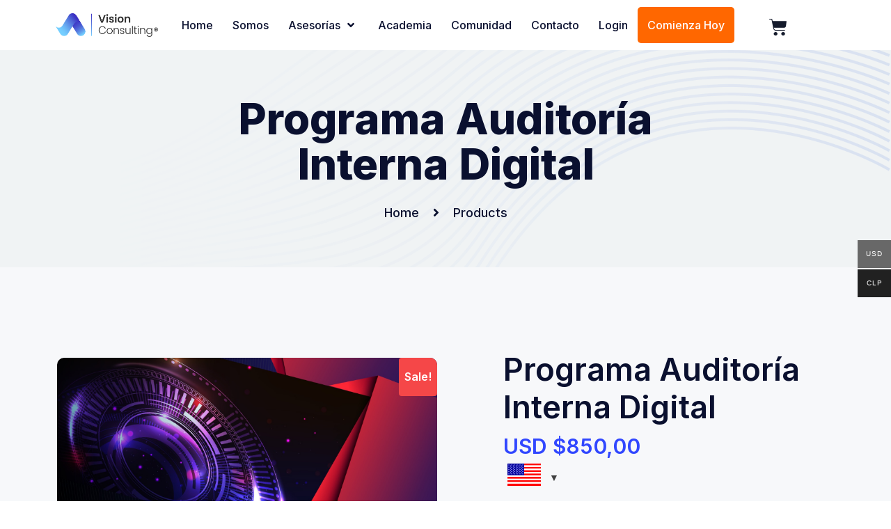

--- FILE ---
content_type: text/html; charset=UTF-8
request_url: https://visionconsulting.cl/producto/programa-auditoria-interna-digital/
body_size: 41777
content:
<!doctype html>
<html lang="es">

<head>
	<meta charset="UTF-8">
	<meta name="viewport" content="width=device-width, initial-scale=1">
	<link rel="profile" href="https://gmpg.org/xfn/11">

	<meta name='robots' content='index, follow, max-image-preview:large, max-snippet:-1, max-video-preview:-1' />

	<!-- This site is optimized with the Yoast SEO plugin v21.4 - https://yoast.com/wordpress/plugins/seo/ -->
	<title>Programa Auditoría Interna Digital &#8211; Vision Consulting</title>
	<link rel="canonical" href="https://visionconsulting.cl/producto/programa-auditoria-interna-digital/" />
	<meta property="og:locale" content="es_ES" />
	<meta property="og:type" content="article" />
	<meta property="og:title" content="Programa Auditoría Interna Digital &#8211; Vision Consulting" />
	<meta property="og:url" content="https://visionconsulting.cl/producto/programa-auditoria-interna-digital/" />
	<meta property="og:site_name" content="Vision Consulting" />
	<meta property="article:modified_time" content="2023-10-31T15:59:14+00:00" />
	<meta property="og:image" content="https://visionconsulting.cl/wp-content/uploads/2023/10/portada-sin-cr.jpeg" />
	<meta property="og:image:width" content="1600" />
	<meta property="og:image:height" content="900" />
	<meta property="og:image:type" content="image/jpeg" />
	<meta name="twitter:card" content="summary_large_image" />
	<script type="application/ld+json" class="yoast-schema-graph">{"@context":"https://schema.org","@graph":[{"@type":"WebPage","@id":"https://visionconsulting.cl/producto/programa-auditoria-interna-digital/","url":"https://visionconsulting.cl/producto/programa-auditoria-interna-digital/","name":"Programa Auditoría Interna Digital &#8211; Vision Consulting","isPartOf":{"@id":"https://visionconsulting.cl/#website"},"primaryImageOfPage":{"@id":"https://visionconsulting.cl/producto/programa-auditoria-interna-digital/#primaryimage"},"image":{"@id":"https://visionconsulting.cl/producto/programa-auditoria-interna-digital/#primaryimage"},"thumbnailUrl":"https://visionconsulting.cl/wp-content/uploads/2023/10/portada-sin-cr.jpeg","datePublished":"2023-10-02T03:44:14+00:00","dateModified":"2023-10-31T15:59:14+00:00","breadcrumb":{"@id":"https://visionconsulting.cl/producto/programa-auditoria-interna-digital/#breadcrumb"},"inLanguage":"es","potentialAction":[{"@type":"ReadAction","target":["https://visionconsulting.cl/producto/programa-auditoria-interna-digital/"]}]},{"@type":"ImageObject","inLanguage":"es","@id":"https://visionconsulting.cl/producto/programa-auditoria-interna-digital/#primaryimage","url":"https://visionconsulting.cl/wp-content/uploads/2023/10/portada-sin-cr.jpeg","contentUrl":"https://visionconsulting.cl/wp-content/uploads/2023/10/portada-sin-cr.jpeg","width":1600,"height":900,"caption":"Programa Auditoría Interna Digital"},{"@type":"BreadcrumbList","@id":"https://visionconsulting.cl/producto/programa-auditoria-interna-digital/#breadcrumb","itemListElement":[{"@type":"ListItem","position":1,"name":"Portada","item":"https://visionconsulting.cl/"},{"@type":"ListItem","position":2,"name":"Material Descargable","item":"https://visionconsulting.cl/material-descargable/"},{"@type":"ListItem","position":3,"name":"Programa Auditoría Interna Digital"}]},{"@type":"WebSite","@id":"https://visionconsulting.cl/#website","url":"https://visionconsulting.cl/","name":"Vision Consulting","description":"","publisher":{"@id":"https://visionconsulting.cl/#organization"},"potentialAction":[{"@type":"SearchAction","target":{"@type":"EntryPoint","urlTemplate":"https://visionconsulting.cl/?s={search_term_string}"},"query-input":"required name=search_term_string"}],"inLanguage":"es"},{"@type":"Organization","@id":"https://visionconsulting.cl/#organization","name":"Vision Consulting","url":"https://visionconsulting.cl/","logo":{"@type":"ImageObject","inLanguage":"es","@id":"https://visionconsulting.cl/#/schema/logo/image/","url":"https://visionconsulting.cl/wp-content/uploads/2023/08/vc-logotipo-principal.svg","contentUrl":"https://visionconsulting.cl/wp-content/uploads/2023/08/vc-logotipo-principal.svg","width":548,"height":125,"caption":"Vision Consulting"},"image":{"@id":"https://visionconsulting.cl/#/schema/logo/image/"},"sameAs":["https://www.linkedin.com/company/visionconsultingspa/"]}]}</script>
	<!-- / Yoast SEO plugin. -->


<script type='application/javascript'>console.log('PixelYourSite Free version 9.4.6');</script>
<link rel='dns-prefetch' href='//stats.wp.com' />
<link rel='dns-prefetch' href='//fonts.googleapis.com' />
<link rel="alternate" type="application/rss+xml" title="Vision Consulting &raquo; Feed" href="https://visionconsulting.cl/feed/" />
<link rel="alternate" type="application/rss+xml" title="Vision Consulting &raquo; Feed de los comentarios" href="https://visionconsulting.cl/comments/feed/" />
<link rel="alternate" title="oEmbed (JSON)" type="application/json+oembed" href="https://visionconsulting.cl/wp-json/oembed/1.0/embed?url=https%3A%2F%2Fvisionconsulting.cl%2Fproducto%2Fprograma-auditoria-interna-digital%2F" />
<link rel="alternate" title="oEmbed (XML)" type="text/xml+oembed" href="https://visionconsulting.cl/wp-json/oembed/1.0/embed?url=https%3A%2F%2Fvisionconsulting.cl%2Fproducto%2Fprograma-auditoria-interna-digital%2F&#038;format=xml" />
<style id='wp-img-auto-sizes-contain-inline-css'>
img:is([sizes=auto i],[sizes^="auto," i]){contain-intrinsic-size:3000px 1500px}
/*# sourceURL=wp-img-auto-sizes-contain-inline-css */
</style>
<link rel='stylesheet' id='wp-block-library-css' href='https://visionconsulting.cl/wp-includes/css/dist/block-library/style.min.css?ver=6.9' media='all' />
<style id='global-styles-inline-css'>
:root{--wp--preset--aspect-ratio--square: 1;--wp--preset--aspect-ratio--4-3: 4/3;--wp--preset--aspect-ratio--3-4: 3/4;--wp--preset--aspect-ratio--3-2: 3/2;--wp--preset--aspect-ratio--2-3: 2/3;--wp--preset--aspect-ratio--16-9: 16/9;--wp--preset--aspect-ratio--9-16: 9/16;--wp--preset--color--black: #000000;--wp--preset--color--cyan-bluish-gray: #abb8c3;--wp--preset--color--white: #ffffff;--wp--preset--color--pale-pink: #f78da7;--wp--preset--color--vivid-red: #cf2e2e;--wp--preset--color--luminous-vivid-orange: #ff6900;--wp--preset--color--luminous-vivid-amber: #fcb900;--wp--preset--color--light-green-cyan: #7bdcb5;--wp--preset--color--vivid-green-cyan: #00d084;--wp--preset--color--pale-cyan-blue: #8ed1fc;--wp--preset--color--vivid-cyan-blue: #0693e3;--wp--preset--color--vivid-purple: #9b51e0;--wp--preset--gradient--vivid-cyan-blue-to-vivid-purple: linear-gradient(135deg,rgb(6,147,227) 0%,rgb(155,81,224) 100%);--wp--preset--gradient--light-green-cyan-to-vivid-green-cyan: linear-gradient(135deg,rgb(122,220,180) 0%,rgb(0,208,130) 100%);--wp--preset--gradient--luminous-vivid-amber-to-luminous-vivid-orange: linear-gradient(135deg,rgb(252,185,0) 0%,rgb(255,105,0) 100%);--wp--preset--gradient--luminous-vivid-orange-to-vivid-red: linear-gradient(135deg,rgb(255,105,0) 0%,rgb(207,46,46) 100%);--wp--preset--gradient--very-light-gray-to-cyan-bluish-gray: linear-gradient(135deg,rgb(238,238,238) 0%,rgb(169,184,195) 100%);--wp--preset--gradient--cool-to-warm-spectrum: linear-gradient(135deg,rgb(74,234,220) 0%,rgb(151,120,209) 20%,rgb(207,42,186) 40%,rgb(238,44,130) 60%,rgb(251,105,98) 80%,rgb(254,248,76) 100%);--wp--preset--gradient--blush-light-purple: linear-gradient(135deg,rgb(255,206,236) 0%,rgb(152,150,240) 100%);--wp--preset--gradient--blush-bordeaux: linear-gradient(135deg,rgb(254,205,165) 0%,rgb(254,45,45) 50%,rgb(107,0,62) 100%);--wp--preset--gradient--luminous-dusk: linear-gradient(135deg,rgb(255,203,112) 0%,rgb(199,81,192) 50%,rgb(65,88,208) 100%);--wp--preset--gradient--pale-ocean: linear-gradient(135deg,rgb(255,245,203) 0%,rgb(182,227,212) 50%,rgb(51,167,181) 100%);--wp--preset--gradient--electric-grass: linear-gradient(135deg,rgb(202,248,128) 0%,rgb(113,206,126) 100%);--wp--preset--gradient--midnight: linear-gradient(135deg,rgb(2,3,129) 0%,rgb(40,116,252) 100%);--wp--preset--font-size--small: 13px;--wp--preset--font-size--medium: 20px;--wp--preset--font-size--large: 36px;--wp--preset--font-size--x-large: 42px;--wp--preset--spacing--20: 0.44rem;--wp--preset--spacing--30: 0.67rem;--wp--preset--spacing--40: 1rem;--wp--preset--spacing--50: 1.5rem;--wp--preset--spacing--60: 2.25rem;--wp--preset--spacing--70: 3.38rem;--wp--preset--spacing--80: 5.06rem;--wp--preset--shadow--natural: 6px 6px 9px rgba(0, 0, 0, 0.2);--wp--preset--shadow--deep: 12px 12px 50px rgba(0, 0, 0, 0.4);--wp--preset--shadow--sharp: 6px 6px 0px rgba(0, 0, 0, 0.2);--wp--preset--shadow--outlined: 6px 6px 0px -3px rgb(255, 255, 255), 6px 6px rgb(0, 0, 0);--wp--preset--shadow--crisp: 6px 6px 0px rgb(0, 0, 0);}:where(.is-layout-flex){gap: 0.5em;}:where(.is-layout-grid){gap: 0.5em;}body .is-layout-flex{display: flex;}.is-layout-flex{flex-wrap: wrap;align-items: center;}.is-layout-flex > :is(*, div){margin: 0;}body .is-layout-grid{display: grid;}.is-layout-grid > :is(*, div){margin: 0;}:where(.wp-block-columns.is-layout-flex){gap: 2em;}:where(.wp-block-columns.is-layout-grid){gap: 2em;}:where(.wp-block-post-template.is-layout-flex){gap: 1.25em;}:where(.wp-block-post-template.is-layout-grid){gap: 1.25em;}.has-black-color{color: var(--wp--preset--color--black) !important;}.has-cyan-bluish-gray-color{color: var(--wp--preset--color--cyan-bluish-gray) !important;}.has-white-color{color: var(--wp--preset--color--white) !important;}.has-pale-pink-color{color: var(--wp--preset--color--pale-pink) !important;}.has-vivid-red-color{color: var(--wp--preset--color--vivid-red) !important;}.has-luminous-vivid-orange-color{color: var(--wp--preset--color--luminous-vivid-orange) !important;}.has-luminous-vivid-amber-color{color: var(--wp--preset--color--luminous-vivid-amber) !important;}.has-light-green-cyan-color{color: var(--wp--preset--color--light-green-cyan) !important;}.has-vivid-green-cyan-color{color: var(--wp--preset--color--vivid-green-cyan) !important;}.has-pale-cyan-blue-color{color: var(--wp--preset--color--pale-cyan-blue) !important;}.has-vivid-cyan-blue-color{color: var(--wp--preset--color--vivid-cyan-blue) !important;}.has-vivid-purple-color{color: var(--wp--preset--color--vivid-purple) !important;}.has-black-background-color{background-color: var(--wp--preset--color--black) !important;}.has-cyan-bluish-gray-background-color{background-color: var(--wp--preset--color--cyan-bluish-gray) !important;}.has-white-background-color{background-color: var(--wp--preset--color--white) !important;}.has-pale-pink-background-color{background-color: var(--wp--preset--color--pale-pink) !important;}.has-vivid-red-background-color{background-color: var(--wp--preset--color--vivid-red) !important;}.has-luminous-vivid-orange-background-color{background-color: var(--wp--preset--color--luminous-vivid-orange) !important;}.has-luminous-vivid-amber-background-color{background-color: var(--wp--preset--color--luminous-vivid-amber) !important;}.has-light-green-cyan-background-color{background-color: var(--wp--preset--color--light-green-cyan) !important;}.has-vivid-green-cyan-background-color{background-color: var(--wp--preset--color--vivid-green-cyan) !important;}.has-pale-cyan-blue-background-color{background-color: var(--wp--preset--color--pale-cyan-blue) !important;}.has-vivid-cyan-blue-background-color{background-color: var(--wp--preset--color--vivid-cyan-blue) !important;}.has-vivid-purple-background-color{background-color: var(--wp--preset--color--vivid-purple) !important;}.has-black-border-color{border-color: var(--wp--preset--color--black) !important;}.has-cyan-bluish-gray-border-color{border-color: var(--wp--preset--color--cyan-bluish-gray) !important;}.has-white-border-color{border-color: var(--wp--preset--color--white) !important;}.has-pale-pink-border-color{border-color: var(--wp--preset--color--pale-pink) !important;}.has-vivid-red-border-color{border-color: var(--wp--preset--color--vivid-red) !important;}.has-luminous-vivid-orange-border-color{border-color: var(--wp--preset--color--luminous-vivid-orange) !important;}.has-luminous-vivid-amber-border-color{border-color: var(--wp--preset--color--luminous-vivid-amber) !important;}.has-light-green-cyan-border-color{border-color: var(--wp--preset--color--light-green-cyan) !important;}.has-vivid-green-cyan-border-color{border-color: var(--wp--preset--color--vivid-green-cyan) !important;}.has-pale-cyan-blue-border-color{border-color: var(--wp--preset--color--pale-cyan-blue) !important;}.has-vivid-cyan-blue-border-color{border-color: var(--wp--preset--color--vivid-cyan-blue) !important;}.has-vivid-purple-border-color{border-color: var(--wp--preset--color--vivid-purple) !important;}.has-vivid-cyan-blue-to-vivid-purple-gradient-background{background: var(--wp--preset--gradient--vivid-cyan-blue-to-vivid-purple) !important;}.has-light-green-cyan-to-vivid-green-cyan-gradient-background{background: var(--wp--preset--gradient--light-green-cyan-to-vivid-green-cyan) !important;}.has-luminous-vivid-amber-to-luminous-vivid-orange-gradient-background{background: var(--wp--preset--gradient--luminous-vivid-amber-to-luminous-vivid-orange) !important;}.has-luminous-vivid-orange-to-vivid-red-gradient-background{background: var(--wp--preset--gradient--luminous-vivid-orange-to-vivid-red) !important;}.has-very-light-gray-to-cyan-bluish-gray-gradient-background{background: var(--wp--preset--gradient--very-light-gray-to-cyan-bluish-gray) !important;}.has-cool-to-warm-spectrum-gradient-background{background: var(--wp--preset--gradient--cool-to-warm-spectrum) !important;}.has-blush-light-purple-gradient-background{background: var(--wp--preset--gradient--blush-light-purple) !important;}.has-blush-bordeaux-gradient-background{background: var(--wp--preset--gradient--blush-bordeaux) !important;}.has-luminous-dusk-gradient-background{background: var(--wp--preset--gradient--luminous-dusk) !important;}.has-pale-ocean-gradient-background{background: var(--wp--preset--gradient--pale-ocean) !important;}.has-electric-grass-gradient-background{background: var(--wp--preset--gradient--electric-grass) !important;}.has-midnight-gradient-background{background: var(--wp--preset--gradient--midnight) !important;}.has-small-font-size{font-size: var(--wp--preset--font-size--small) !important;}.has-medium-font-size{font-size: var(--wp--preset--font-size--medium) !important;}.has-large-font-size{font-size: var(--wp--preset--font-size--large) !important;}.has-x-large-font-size{font-size: var(--wp--preset--font-size--x-large) !important;}
/*# sourceURL=global-styles-inline-css */
</style>

<style id='classic-theme-styles-inline-css'>
/*! This file is auto-generated */
.wp-block-button__link{color:#fff;background-color:#32373c;border-radius:9999px;box-shadow:none;text-decoration:none;padding:calc(.667em + 2px) calc(1.333em + 2px);font-size:1.125em}.wp-block-file__button{background:#32373c;color:#fff;text-decoration:none}
/*# sourceURL=/wp-includes/css/classic-themes.min.css */
</style>
<link rel='stylesheet' id='redux-extendify-styles-css' href='https://visionconsulting.cl/wp-content/plugins/redux-framework/redux-core/assets/css/extendify-utilities.css?ver=4.4.5' media='all' />
<link rel='stylesheet' id='contact-form-7-css' href='https://visionconsulting.cl/wp-content/plugins/contact-form-7/includes/css/styles.css?ver=5.8' media='all' />
<link rel='stylesheet' id='dashicons-css' href='https://visionconsulting.cl/wp-includes/css/dashicons.min.css?ver=6.9' media='all' />
<link rel='stylesheet' id='wp-jquery-ui-dialog-css' href='https://visionconsulting.cl/wp-includes/css/jquery-ui-dialog.min.css?ver=6.9' media='all' />
<link rel='stylesheet' id='tutor-prism-css-css' href='https://visionconsulting.cl/wp-content/plugins/tutor-pro/assets/lib/codesample/prism.css?ver=2.3.0' media='all' />
<link rel='stylesheet' id='tutor-pro-front-css' href='https://visionconsulting.cl/wp-content/plugins/tutor-pro/assets/css/front.css?ver=2.3.0' media='all' />
<link rel='stylesheet' id='tutor-icon-css' href='https://visionconsulting.cl/wp-content/plugins/tutor/assets/css/tutor-icon.min.css?ver=2.3.0' media='all' />
<link rel='stylesheet' id='tutor-css' href='https://visionconsulting.cl/wp-content/plugins/tutor/assets/css/tutor.min.css?ver=2.3.0' media='all' />
<style id='tutor-inline-css'>

		.tutor-google-meet-meeting.tutor-active .tutor-icon-angle-right {
			display: inline-block;
			transform: rotate(90deg);
		}
		.tutor-google-meet-meeting .tutor-icon-angle-right {
			color: #3e64de;
			font-size: 16px;
		}
/*# sourceURL=tutor-inline-css */
</style>
<link rel='stylesheet' id='buttons-css' href='https://visionconsulting.cl/wp-includes/css/buttons.min.css?ver=6.9' media='all' />
<link rel='stylesheet' id='editor-buttons-css' href='https://visionconsulting.cl/wp-includes/css/editor.min.css?ver=6.9' media='all' />
<link rel='stylesheet' id='tutor-frontend-css' href='https://visionconsulting.cl/wp-content/plugins/tutor/assets/css/tutor-front.min.css?ver=2.3.0' media='all' />
<style id='tutor-frontend-inline-css'>
.mce-notification.mce-notification-error{display: none !important;}
:root{--tutor-color-primary:#3d4cc4;--tutor-color-primary-rgb:61, 76, 196;--tutor-color-primary-hover:#a259ff;--tutor-color-primary-hover-rgb:162, 89, 255;--tutor-body-color:#161c2d;--tutor-body-color-rgb:22, 28, 45;--tutor-border-color:#e2e7e9;--tutor-border-color-rgb:226, 231, 233;--tutor-color-gray:#f0f3f4;--tutor-color-gray-rgb:240, 243, 244;}
/*# sourceURL=tutor-frontend-inline-css */
</style>
<link rel='stylesheet' id='photoswipe-css' href='https://visionconsulting.cl/wp-content/plugins/woocommerce/assets/css/photoswipe/photoswipe.min.css?ver=8.1.1' media='all' />
<link rel='stylesheet' id='photoswipe-default-skin-css' href='https://visionconsulting.cl/wp-content/plugins/woocommerce/assets/css/photoswipe/default-skin/default-skin.min.css?ver=8.1.1' media='all' />
<link rel='stylesheet' id='woocommerce-layout-css' href='https://visionconsulting.cl/wp-content/plugins/woocommerce/assets/css/woocommerce-layout.css?ver=8.1.1' media='all' />
<link rel='stylesheet' id='woocommerce-smallscreen-css' href='https://visionconsulting.cl/wp-content/plugins/woocommerce/assets/css/woocommerce-smallscreen.css?ver=8.1.1' media='only screen and (max-width: 768px)' />
<link rel='stylesheet' id='woocommerce-general-css' href='https://visionconsulting.cl/wp-content/plugins/woocommerce/assets/css/woocommerce.css?ver=8.1.1' media='all' />
<style id='woocommerce-inline-inline-css'>
.woocommerce form .form-row .required { visibility: visible; }
/*# sourceURL=woocommerce-inline-inline-css */
</style>
<link rel='stylesheet' id='woo-multi-currency-css' href='https://visionconsulting.cl/wp-content/plugins/woo-multi-currency/css/woo-multi-currency.min.css?ver=2.2.0' media='all' />
<style id='woo-multi-currency-inline-css'>
.woo-multi-currency .wmc-list-currencies .wmc-currency.wmc-active,.woo-multi-currency .wmc-list-currencies .wmc-currency:hover {background: #686868 !important;}
		.woo-multi-currency .wmc-list-currencies .wmc-currency,.woo-multi-currency .wmc-title, .woo-multi-currency.wmc-price-switcher a {background: #212121 !important;}
		.woo-multi-currency .wmc-title, .woo-multi-currency .wmc-list-currencies .wmc-currency span,.woo-multi-currency .wmc-list-currencies .wmc-currency a,.woo-multi-currency.wmc-price-switcher a {color: #ffffff !important;}.woo-multi-currency.wmc-shortcode .wmc-currency{background-color:#ffffff;color:#ffffff}.woo-multi-currency.wmc-shortcode .wmc-currency.wmc-active,.woo-multi-currency.wmc-shortcode .wmc-current-currency{background-color:#ffffff;color:#16dece}.woo-multi-currency.wmc-shortcode.vertical-currency-symbols-circle:not(.wmc-currency-trigger-click) .wmc-currency-wrapper:hover .wmc-sub-currency,.woo-multi-currency.wmc-shortcode.vertical-currency-symbols-circle.wmc-currency-trigger-click .wmc-sub-currency{animation: height_slide 100ms;}@keyframes height_slide {0% {height: 0;} 100% {height: 100%;} }
/*# sourceURL=woo-multi-currency-inline-css */
</style>
<link rel='stylesheet' id='wmc-flags-css' href='https://visionconsulting.cl/wp-content/plugins/woo-multi-currency/css/flags-64.min.css?ver=6.9' media='all' />
<link rel='stylesheet' id='gateway-css' href='https://visionconsulting.cl/wp-content/plugins/woocommerce-paypal-payments/modules/ppcp-button/assets/css/gateway.css?ver=2.3.1' media='all' />
<link rel='stylesheet' id='google-fonts-css' href='//fonts.googleapis.com/css2?family=Plus+Jakarta+Sans%3Aital%2Cwght%400%2C400%3B0%2C500%3B0%2C600%3B0%2C700%3B0%2C800%3B1%2C400&#038;display=swap&#038;ver=6.9' media='all' />
<link rel='stylesheet' id='masco-custom-fonts-css' href='https://visionconsulting.cl/wp-content/themes/masco/assets/css/general-sans.css' media='all' />
<link rel='stylesheet' id='font-awesomes-css' href='https://visionconsulting.cl/wp-content/themes/masco/assets/css/all.min.css?ver=5.15.1' media='all' />
<link rel='stylesheet' id='select2-css' href='https://visionconsulting.cl/wp-content/plugins/woocommerce/assets/css/select2.css?ver=8.1.1' media='all' />
<link rel='stylesheet' id='bootstrap-css' href='https://visionconsulting.cl/wp-content/themes/masco/assets/css/bootstrap.min.css?ver=4.0' media='all' />
<link rel='stylesheet' id='nice-select-css' href='https://visionconsulting.cl/wp-content/themes/masco/assets/css/nice-select.min.css?ver=null' media='all' />
<link rel='stylesheet' id='masco-core-css' href='https://visionconsulting.cl/wp-content/themes/masco/assets/css/core.css?ver=1.0.5' media='all' />
<link rel='stylesheet' id='masco-custom-css' href='https://visionconsulting.cl/wp-content/themes/masco/assets/css/theme-style.css?ver=1.0.5' media='all' />
<link rel='stylesheet' id='masco-style-css' href='https://visionconsulting.cl/wp-content/themes/masco/style.css?ver=1.0.5' media='all' />
<link rel='stylesheet' id='masco-responsive-css' href='https://visionconsulting.cl/wp-content/themes/masco/assets/css/theme-responsive.css?ver=1.0.5' media='all' />
<link rel='stylesheet' id='masco-theme-options-style-css' href='https://visionconsulting.cl/wp-content/themes/masco/assets/css/theme_options_style.css?ver=6.9' media='all' />
<style id='masco-theme-options-style-inline-css'>

			.site-branding,.site-logo{
				max-width: 215px;
			}
		
			@media (max-width: 680px){
				.site-branding, .site-logo{
					max-width: 150px;
				}
			}
		/** #header{
   margin: 0 auto;
 }**/	
/***** HOME *****/
.woocommerce ul.products li.product .price {
    justify-content: left !important;
}

/***** BLOG *****/
.comment-meta {
    display: none;
}

/***** WOOCOMMERCE *****/
img[alt~="Flow"] {
    width:50px;
}
 
 /***** TUTOR LMS *****/
.tutor-wrap {
    margin-top: 150px;
}				
header.tutor-course-details-header {
    position: unset;
}				
.nice-select.tutor-form-select.open, 
.nice-select.tutor-form-select {
    display: none;
}
button.tutor-btn.tutor-btn-outline-primary.tutor-btn-block{
    color:white;
}
		:root {
			--accent-color: #3147FF;
			--accent-color-2: #3147FF;
			--heading-color: #0A102F;
			--text-color: #3B3F59;
		}

		body {
			background-color: #FFFFFF;
		}

		
/*# sourceURL=masco-theme-options-style-inline-css */
</style>
<link rel='stylesheet' id='masco-woocommerce-style-css' href='https://visionconsulting.cl/wp-content/themes/masco/assets/css/masco-woocommerce.css?ver=6.9' media='all' />
<link rel='stylesheet' id='slick-css-css' href='https://visionconsulting.cl/wp-content/plugins/tutor-lms-elementor-addons/assets/css/slick.min.css?ver=2.1.2' media='all' />
<link rel='stylesheet' id='slick-theme-css-css' href='https://visionconsulting.cl/wp-content/plugins/tutor-lms-elementor-addons/assets/css/slick-theme.css?ver=2.1.2' media='all' />
<link rel='stylesheet' id='tutor-elementor-css-css' href='https://visionconsulting.cl/wp-content/plugins/tutor-lms-elementor-addons/assets/css/tutor-elementor.min.css?ver=2.1.2' media='all' />
<script src="https://visionconsulting.cl/wp-includes/js/dist/hooks.min.js?ver=dd5603f07f9220ed27f1" id="wp-hooks-js"></script>
<script src="https://stats.wp.com/w.js?ver=202604" id="woo-tracks-js"></script>
<script src="https://visionconsulting.cl/wp-includes/js/jquery/jquery.min.js?ver=3.7.1" id="jquery-core-js"></script>
<script src="https://visionconsulting.cl/wp-includes/js/jquery/jquery-migrate.min.js?ver=3.4.1" id="jquery-migrate-js"></script>
<script src="https://visionconsulting.cl/wp-content/plugins/mas-addons/assets/js/slick.js?ver=6.9" id="slick-js"></script>
<script src="https://visionconsulting.cl/wp-content/plugins/mas-addons/assets/js/owl.carousel.min.js?ver=6.9" id="owl-carousel-js"></script>
<script src="https://visionconsulting.cl/wp-content/plugins/mas-addons/assets/js/isotope.pkgd.min.js?ver=6.9" id="isotope-js"></script>
<script src="https://visionconsulting.cl/wp-content/plugins/mas-addons/assets/js/packery-mode.pkgd.min.js?ver=6.9" id="packery-js"></script>
<script src="https://visionconsulting.cl/wp-content/plugins/mas-addons/assets/js/addon.js?ver=6.9" id="mas-addons-js"></script>
<script id="utils-js-extra">
var userSettings = {"url":"/","uid":"0","time":"1768789257","secure":"1"};
//# sourceURL=utils-js-extra
</script>
<script src="https://visionconsulting.cl/wp-includes/js/utils.min.js?ver=6.9" id="utils-js"></script>
<script id="woo-multi-currency-js-extra">
var wooMultiCurrencyParams = {"enableCacheCompatible":"0","ajaxUrl":"https://visionconsulting.cl/wp-admin/admin-ajax.php","extra_params":[],"current_currency":"USD"};
//# sourceURL=woo-multi-currency-js-extra
</script>
<script src="https://visionconsulting.cl/wp-content/plugins/woo-multi-currency/js/woo-multi-currency.min.js?ver=2.2.0" id="woo-multi-currency-js"></script>
<script src="https://visionconsulting.cl/wp-content/plugins/pixelyoursite/dist/scripts/jquery.bind-first-0.2.3.min.js?ver=6.9" id="jquery-bind-first-js"></script>
<script src="https://visionconsulting.cl/wp-content/plugins/pixelyoursite/dist/scripts/js.cookie-2.1.3.min.js?ver=2.1.3" id="js-cookie-pys-js"></script>
<script id="pys-js-extra">
var pysOptions = {"staticEvents":{"ga":{"woo_view_content":[{"delay":0,"type":"static","name":"view_item","trackingIds":["G-VL7C0SM5JV"],"params":{"event_category":"ecommerce","non_interaction":true,"items":[{"id":"11093","name":"Programa Auditor\u00eda Interna Digital","quantity":1,"price":850,"item_category":"Cursos"}],"page_title":"Programa Auditor\u00eda Interna Digital","post_type":"product","post_id":11093,"plugin":"PixelYourSite","user_role":"guest","event_url":"visionconsulting.cl/producto/programa-auditoria-interna-digital/"},"e_id":"woo_view_content","ids":[],"hasTimeWindow":false,"timeWindow":0,"pixelIds":[],"eventID":"","woo_order":"","edd_order":""}]}},"dynamicEvents":[],"triggerEvents":[],"triggerEventTypes":[],"ga":{"trackingIds":["G-VL7C0SM5JV"],"enhanceLinkAttr":false,"anonimizeIP":false,"commentEventEnabled":true,"commentEventNonInteractive":false,"downloadEnabled":true,"downloadEventNonInteractive":false,"formEventEnabled":true,"crossDomainEnabled":false,"crossDomainAcceptIncoming":false,"crossDomainDomains":[],"isDebugEnabled":[false],"disableAdvertisingFeatures":false,"disableAdvertisingPersonalization":false,"wooVariableAsSimple":false},"debug":"","siteUrl":"https://visionconsulting.cl","ajaxUrl":"https://visionconsulting.cl/wp-admin/admin-ajax.php","ajax_event":"aea130e23e","enable_remove_download_url_param":"1","cookie_duration":"7","last_visit_duration":"60","enable_success_send_form":"","ajaxForServerEvent":"1","gdpr":{"ajax_enabled":false,"all_disabled_by_api":false,"facebook_disabled_by_api":false,"analytics_disabled_by_api":false,"google_ads_disabled_by_api":false,"pinterest_disabled_by_api":false,"bing_disabled_by_api":false,"externalID_disabled_by_api":false,"facebook_prior_consent_enabled":true,"analytics_prior_consent_enabled":true,"google_ads_prior_consent_enabled":null,"pinterest_prior_consent_enabled":true,"bing_prior_consent_enabled":true,"cookiebot_integration_enabled":false,"cookiebot_facebook_consent_category":"marketing","cookiebot_analytics_consent_category":"statistics","cookiebot_tiktok_consent_category":"marketing","cookiebot_google_ads_consent_category":null,"cookiebot_pinterest_consent_category":"marketing","cookiebot_bing_consent_category":"marketing","consent_magic_integration_enabled":false,"real_cookie_banner_integration_enabled":false,"cookie_notice_integration_enabled":false,"cookie_law_info_integration_enabled":false},"cookie":{"disabled_all_cookie":false,"disabled_advanced_form_data_cookie":false,"disabled_landing_page_cookie":false,"disabled_first_visit_cookie":false,"disabled_trafficsource_cookie":false,"disabled_utmTerms_cookie":false,"disabled_utmId_cookie":false},"woo":{"enabled":true,"enabled_save_data_to_orders":true,"addToCartOnButtonEnabled":true,"addToCartOnButtonValueEnabled":true,"addToCartOnButtonValueOption":"price","singleProductId":11093,"removeFromCartSelector":"form.woocommerce-cart-form .remove","addToCartCatchMethod":"add_cart_hook","is_order_received_page":false,"containOrderId":false},"edd":{"enabled":false}};
//# sourceURL=pys-js-extra
</script>
<script src="https://visionconsulting.cl/wp-content/plugins/pixelyoursite/dist/scripts/public.js?ver=9.4.6" id="pys-js"></script>
<script src="https://visionconsulting.cl/wp-content/plugins/tutor-lms-elementor-addons/assets/js/slick.min.js?ver=2.1.2" id="etlms-slick-library-js"></script>
<script id="tutor-elementor-js-js-extra">
var tutorElementorData = {"is_sidebar_sticky":""};
//# sourceURL=tutor-elementor-js-js-extra
</script>
<script id="tutor-elementor-js-js-before">
const etlmsUtility = {"is_editor_mode":false}
//# sourceURL=tutor-elementor-js-js-before
</script>
<script src="https://visionconsulting.cl/wp-content/plugins/tutor-lms-elementor-addons/assets/js/tutor-elementor.js?ver=2.1.2" id="tutor-elementor-js-js"></script>
<link rel="https://api.w.org/" href="https://visionconsulting.cl/wp-json/" /><link rel="alternate" title="JSON" type="application/json" href="https://visionconsulting.cl/wp-json/wp/v2/product/11093" /><link rel="EditURI" type="application/rsd+xml" title="RSD" href="https://visionconsulting.cl/xmlrpc.php?rsd" />
<link rel='shortlink' href='https://visionconsulting.cl/?p=11093' />
<meta name="generator" content="Redux 4.4.5" />	<noscript><style>.woocommerce-product-gallery{ opacity: 1 !important; }</style></noscript>
	<meta name="generator" content="Elementor 3.15.3; features: e_dom_optimization, additional_custom_breakpoints; settings: css_print_method-external, google_font-enabled, font_display-swap">
<link rel="icon" href="https://visionconsulting.cl/wp-content/uploads/2023/02/favicon.png" sizes="32x32" />
<link rel="icon" href="https://visionconsulting.cl/wp-content/uploads/2023/02/favicon.png" sizes="192x192" />
<link rel="apple-touch-icon" href="https://visionconsulting.cl/wp-content/uploads/2023/02/favicon.png" />
<meta name="msapplication-TileImage" content="https://visionconsulting.cl/wp-content/uploads/2023/02/favicon.png" />
		<style id="wp-custom-css">
			/* HOME */
.elementor-6361 .elementor-element.elementor-element-8830e39 .masco-text-slider-icon svg {
    width: 160px !important;
    margin: 0px !important;
}
/* MENU */

.masco-menu-container ul li:last-child{
	background-color:var( --e-global-color-11e8008 ); 
	border-radius:5px;
}
.masco-menu-container ul li:last-child a{
color:#fff;
}
.main-navigation ul.navbar-nav li:last-child.current-menu-item>a{
	background-color: var(--e-global-color-bd2a6f1);
		border-radius:5px;
}
/* TUTOR COURSES ARCHIVE */
.tutor-courses-wrap{
	padding-bottom:100px
}
span.price.tutor-fs-6.tutor-fw-bold.tutor-color-black{
	color: var(--e-global-color-bd2a6f1);
}
.tutor-pagination-wrapper-replaceable span.price.tutor-fs-6.tutor-fw-bold.tutor-color-black {
    color: var(--e-global-color-text);
}


/* BREADCRUMBS */
.blog-breadcrumb {
    padding: 150px 0 30px;
}

/* TUTOR SINGLE COURSE */
.lesson-template-default {
    font-family: 'Inter', sans-serif;
}		</style>
		<style id="masco-dynamic-css" title="dynamic-css" class="redux-options-output">body{font-family:Inter;font-weight:400;font-style:normal;}h1, h2, h3, h4, h5, h6{font-weight:700;font-style:normal;}.blog-breadcrumb{background-color:#f0f3f4;}.blog-breadcrumb{padding-top:138px;padding-bottom:65px;}</style><link rel='stylesheet' id='elementor-frontend-css' href='https://visionconsulting.cl/wp-content/plugins/elementor/assets/css/frontend.min.css?ver=3.15.3' media='all' />
<link rel='stylesheet' id='elementor-post-10472-css' href='https://visionconsulting.cl/wp-content/uploads/elementor/css/post-10472.css?ver=1704930248' media='all' />
<link rel='stylesheet' id='elementor-post-8821-css' href='https://visionconsulting.cl/wp-content/uploads/elementor/css/post-8821.css?ver=1698681247' media='all' />
<link rel='stylesheet' id='elementor-post-6928-css' href='https://visionconsulting.cl/wp-content/uploads/elementor/css/post-6928.css?ver=1698681248' media='all' />
<link rel='stylesheet' id='elementor-post-656-css' href='https://visionconsulting.cl/wp-content/uploads/elementor/css/post-656.css?ver=1698681248' media='all' />
<link rel='stylesheet' id='pms-stripe-style-css' href='https://visionconsulting.cl/wp-content/plugins/paid-member-subscriptions/includes/gateways/stripe/assets/pms-stripe.css?ver=2.14.0' media='all' />
<link rel='stylesheet' id='pms-dc-style-front-end-css' href='https://visionconsulting.cl/wp-content/plugins/paid-member-subscriptions/includes/features/discount-codes/assets/css/style-front-end.css?ver=6.9' media='all' />
<link rel='stylesheet' id='pms-style-front-end-css' href='https://visionconsulting.cl/wp-content/plugins/paid-member-subscriptions/assets/css/style-front-end.css?ver=2.14.0' media='all' />
<link rel='stylesheet' id='elementor-icons-css' href='https://visionconsulting.cl/wp-content/plugins/elementor/assets/lib/eicons/css/elementor-icons.min.css?ver=5.21.0' media='all' />
<link rel='stylesheet' id='swiper-css' href='https://visionconsulting.cl/wp-content/plugins/elementor/assets/lib/swiper/v8/css/swiper.min.css?ver=8.4.5' media='all' />
<link rel='stylesheet' id='elementor-post-7-css' href='https://visionconsulting.cl/wp-content/uploads/elementor/css/post-7.css?ver=1698681243' media='all' />
<link rel='stylesheet' id='elementor-pro-css' href='https://visionconsulting.cl/wp-content/plugins/elementor-pro/assets/css/frontend.min.css?ver=3.15.1' media='all' />
<link rel='stylesheet' id='mas-addons-elementor-animations-css' href='https://visionconsulting.cl/wp-content/plugins/mas-addons/assets/css/animate.css?ver=0.62993600%201768789258' media='all' />
<link rel='stylesheet' id='slick-css' href='https://visionconsulting.cl/wp-content/plugins/mas-addons/assets/css/slick.css?ver=0.62995000%201768789258' media='all' />
<link rel='stylesheet' id='owl-carousel-css' href='https://visionconsulting.cl/wp-content/plugins/mas-addons/assets/css/owl.carousel.min.css?ver=0.62996100%201768789258' media='all' />
<link rel='stylesheet' id='magnific-popup-css' href='https://visionconsulting.cl/wp-content/plugins/mas-addons/assets/css/magnific-popup.css?ver=0.62997100%201768789258' media='all' />
<link rel='stylesheet' id='mas-addons-css' href='https://visionconsulting.cl/wp-content/plugins/mas-addons/assets/css/addons.css?ver=0.62998100%201768789258' media='all' />
<link rel='stylesheet' id='mas-crivite-button-css' href='https://visionconsulting.cl/wp-content/plugins/mas-addons/assets/css/creative-button.css?ver=0.62999000%201768789258' media='all' />
<link rel='stylesheet' id='mas-group-image-css' href='https://visionconsulting.cl/wp-content/plugins/mas-addons/assets/css/group-image.css?ver=0.63000000%201768789258' media='all' />
<link rel='stylesheet' id='masco-helper-addons-css' href='https://visionconsulting.cl/wp-content/plugins/masco-helper/assets/css/addons.css?ver=0.63004100%201768789258' media='all' />
<link rel='stylesheet' id='masco-woocommerce-css' href='https://visionconsulting.cl/wp-content/plugins/masco-helper/assets/css/masco-woocommerce.css?ver=0.63005000%201768789258' media='all' />
<link rel='stylesheet' id='masco-css-css' href='https://visionconsulting.cl/wp-content/plugins/masco-helper/assets/css/masco.css?ver=0.63006100%201768789258' media='all' />
<link rel='stylesheet' id='elementor-global-css' href='https://visionconsulting.cl/wp-content/uploads/elementor/css/global.css?ver=1698681244' media='all' />
<link rel='stylesheet' id='e-animations-css' href='https://visionconsulting.cl/wp-content/plugins/elementor/assets/lib/animations/animations.min.css?ver=3.15.3' media='all' />
<link rel='stylesheet' id='google-fonts-1-css' href='https://fonts.googleapis.com/css?family=Inter%3A100%2C100italic%2C200%2C200italic%2C300%2C300italic%2C400%2C400italic%2C500%2C500italic%2C600%2C600italic%2C700%2C700italic%2C800%2C800italic%2C900%2C900italic%7CDM+Sans%3A100%2C100italic%2C200%2C200italic%2C300%2C300italic%2C400%2C400italic%2C500%2C500italic%2C600%2C600italic%2C700%2C700italic%2C800%2C800italic%2C900%2C900italic&#038;display=swap&#038;ver=6.9' media='all' />
<link rel='stylesheet' id='elementor-icons-shared-0-css' href='https://visionconsulting.cl/wp-content/plugins/elementor/assets/lib/font-awesome/css/fontawesome.min.css?ver=5.15.3' media='all' />
<link rel='stylesheet' id='elementor-icons-fa-brands-css' href='https://visionconsulting.cl/wp-content/plugins/elementor/assets/lib/font-awesome/css/brands.min.css?ver=5.15.3' media='all' />
</head>


<body class="wp-singular product-template-default single single-product postid-11093 wp-custom-logo wp-theme-masco theme-masco tutor-lms woocommerce woocommerce-page woocommerce-no-js woocommerce-multi-currency-USD no-sidebar woocommerce-active elementor-default elementor-kit-7">
	
	<!-- preloader  -->
	
    <div class="masco-preloader-wrap">
        <div class="masco-preloader">
            <div></div>
            <div></div>
            <div></div>
            <div></div>
        </div>
    </div>
    
	<div id="page" class="site">
		<a class="skip-link screen-reader-text" href="#primary">Skip to content</a>

		<!-- end masco header -->
		
		<header class="site-header masco-elementor-header">		<div data-elementor-type="wp-post" data-elementor-id="10472" class="elementor elementor-10472" data-elementor-post-type="masco_header">
									<section class="elementor-section elementor-top-section elementor-element elementor-element-aa6b877 elementor-section-content-middle mas-addons-sticky-yes elementor-section-boxed elementor-section-height-default elementor-section-height-default" data-id="aa6b877" data-element_type="section" data-settings="{&quot;background_background&quot;:&quot;classic&quot;,&quot;mas_addons_sticky&quot;:&quot;yes&quot;}">
						<div class="elementor-container elementor-column-gap-default">
					<div class="elementor-column elementor-col-50 elementor-top-column elementor-element elementor-element-35034e7" data-id="35034e7" data-element_type="column">
			<div class="elementor-widget-wrap elementor-element-populated">
								<div class="elementor-element elementor-element-8dbcba0 content-align-center mas-addons-sticky-no elementor-widget elementor-widget-masco-logo" data-id="8dbcba0" data-element_type="widget" data-settings="{&quot;mas_addons_sticky&quot;:&quot;no&quot;}" data-widget_type="masco-logo.default">
				<div class="elementor-widget-container">
			        <div class="ama-site-logo content-align-center">
            <a href="https://visionconsulting.cl" class="ama-site-logo-wrap">
                <span class='site-logo'><img decoding="async" src="https://visionconsulting.cl/wp-content/uploads/2023/09/vc-logotipo-principal@2x.png" alt="Vision Consulting" class="navbar-brand__regular dark-logo"></span>            </a>

        </div>
		</div>
				</div>
					</div>
		</div>
				<div class="elementor-column elementor-col-50 elementor-top-column elementor-element elementor-element-04cb029" data-id="04cb029" data-element_type="column">
			<div class="elementor-widget-wrap elementor-element-populated">
								<div class="elementor-element elementor-element-4a4d3f8 elementor-widget__width-initial mas-addons-sticky-no elementor-widget elementor-widget-masco-main-menu" data-id="4a4d3f8" data-element_type="widget" data-settings="{&quot;mas_addons_sticky&quot;:&quot;no&quot;}" data-widget_type="masco-main-menu.default">
				<div class="elementor-widget-container">
			
        <div class="masco-main-menu-wrap navbar menu-style-inline  megamenu-width-custom">
            <button class="navbar-toggler open-menu" type="button" data-toggle="navbarToggler" aria-label="Toggle navigation">
                <span class="navbar-toggler-icon">
                    <svg xmlns="http://www.w3.org/2000/svg" height="384pt" viewBox="0 -53 384 384" width="384pt"><path d="m368 154.667969h-352c-8.832031 0-16-7.167969-16-16s7.167969-16 16-16h352c8.832031 0 16 7.167969 16 16s-7.167969 16-16 16zm0 0"></path><path d="m368 32h-352c-8.832031 0-16-7.167969-16-16s7.167969-16 16-16h352c8.832031 0 16 7.167969 16 16s-7.167969 16-16 16zm0 0"></path><path d="m368 277.332031h-352c-8.832031 0-16-7.167969-16-16s7.167969-16 16-16h352c8.832031 0 16 7.167969 16 16s-7.167969 16-16 16zm0 0"></path></svg>                </span>

                
            </button>
            <!-- end of Nav toggler -->
            <div class="navbar-inner">

            <div class="site-branding mobile-version has-site-logo">
                    <a href="https://visionconsulting.cl">
                        <img decoding="async" src="https://visionconsulting.cl/wp-content/uploads/2023/09/vc-logotipo-principal-W@2x.png" alt="Vision Consulting" class="navbar-brand__regular white-logo">                    </a>
                </div><!-- .site-branding -->

                

                <div class="masco-mobile-menu"></div>
                <button class="navbar-toggler close-menu" type="button" data-toggle="navbarToggler" aria-label="Toggle navigation">

                                        <span class="navbar-toggler-icon close">
                    <svg xmlns="http://www.w3.org/2000/svg" width="51" height="50" viewBox="0 0 51 50" fill="none"><path d="M49.3531 42.6033C51.0805 44.3324 51.0805 47.0221 49.3531 48.7512C48.4893 49.6157 47.4337 50 46.2821 50C45.1304 50 44.0748 49.6157 43.211 48.7512L25.6487 31.172L8.08627 48.7512C7.22255 49.6157 6.16689 50 5.01525 50C3.86362 50 2.80796 49.6157 1.94424 48.7512C0.216789 47.0221 0.216789 44.3324 1.94424 42.6033L19.5066 25.024L1.94424 7.44477C0.216789 5.71566 0.216789 3.02594 1.94424 1.29683C3.67168 -0.432277 6.35883 -0.432277 8.08627 1.29683L25.6487 18.8761L43.211 1.29683C44.9385 -0.432277 47.6256 -0.432277 49.3531 1.29683C51.0805 3.02594 51.0805 5.71566 49.3531 7.44477L31.7907 25.024L49.3531 42.6033Z" fill="#333333"></path></svg>
                    </span>

                </button>

                <nav id="site-navigation" class="main-navigation ">

                    <div class="masco-menu-container"><ul id="navbar-nav" class="navbar-nav"><li id="menu-item-6390" class="menu-item menu-item-type-post_type menu-item-object-page menu-item-home menu-item-6390  "><a href="https://visionconsulting.cl/" onClick="return true">Home</a></li>
<li id="menu-item-10686" class="menu-item menu-item-type-post_type menu-item-object-page menu-item-10686  "><a href="https://visionconsulting.cl/quienes-somos/" onClick="return true">Somos</a></li>
<li id="menu-item-11103" class="menu-item menu-item-type-post_type menu-item-object-page menu-item-has-children menu-item-11103  "><a href="https://visionconsulting.cl/asesorias/" onClick="return true">Asesorías</a>
<ul class="sub-menu">
	<li id="menu-item-11571" class="menu-item menu-item-type-post_type menu-item-object-page menu-item-11571  "><a href="https://visionconsulting.cl/servicios-de-asesoramiento-para-una-auditoria-digital-agil-innovadora-y-basada-en-riesgos/" onClick="return true">Asesoramiento en Auditoría Digital</a></li>
	<li id="menu-item-11570" class="menu-item menu-item-type-post_type menu-item-object-page menu-item-11570  "><a href="https://visionconsulting.cl/servicios-de-formacion-para-el-auditor-interno-4-0-potenciando-tus-competencias-y-habilidades/" onClick="return true">Formación y Certificaciones</a></li>
	<li id="menu-item-11569" class="menu-item menu-item-type-post_type menu-item-object-page menu-item-11569  "><a href="https://visionconsulting.cl/servicios-de-outsourcing-de-auditoria-interna/" onClick="return true">Outsourcing de Auditoría Interna</a></li>
	<li id="menu-item-11568" class="menu-item menu-item-type-post_type menu-item-object-page menu-item-11568  "><a href="https://visionconsulting.cl/servicios-de-coaching-para-el-desarrollo-integral-de-los-profesionales-de-la-auditoria-interna/" onClick="return true">Coaching para el desarrollo Integral</a></li>
	<li id="menu-item-12031" class="menu-item menu-item-type-post_type menu-item-object-page menu-item-12031  "><a href="https://visionconsulting.cl/asesorias/" onClick="return true">Todas las Asesorías</a></li>
</ul>
</li>
<li id="menu-item-11051" class="menu-item menu-item-type-post_type_archive menu-item-object-courses menu-item-11051  "><a href="https://visionconsulting.cl/cursos/" onClick="return true">Academia</a></li>
<li id="menu-item-12506" class="menu-item menu-item-type-post_type menu-item-object-page menu-item-12506  "><a href="https://visionconsulting.cl/comunity/" onClick="return true">Comunidad</a></li>
<li id="menu-item-10688" class="menu-item menu-item-type-post_type menu-item-object-page menu-item-10688  "><a href="https://visionconsulting.cl/contacto/" onClick="return true">Contacto</a></li>
<li id="menu-item-12061" class="menu-item menu-item-type-post_type menu-item-object-page menu-item-12061  "><a href="https://visionconsulting.cl/mi-panel/" onClick="return true">Login</a></li>
<li id="menu-item-12062" class="menu-item menu-item-type-post_type menu-item-object-page menu-item-12062  "><a href="https://visionconsulting.cl/registro-de-estudiantes/" onClick="return true">Comienza Hoy</a></li>
</ul></div>
                </nav><!-- #site-navigation -->

                



                            </div>

        </div>

		</div>
				</div>
				<div class="elementor-element elementor-element-88afa92 toggle-icon--cart-solid elementor-menu-cart--empty-indicator-hide remove-item-position--middle elementor-widget__width-initial elementor-menu-cart--items-indicator-bubble elementor-menu-cart--cart-type-side-cart elementor-menu-cart--show-remove-button-yes mas-addons-sticky-no elementor-widget elementor-widget-woocommerce-menu-cart" data-id="88afa92" data-element_type="widget" data-settings="{&quot;automatically_open_cart&quot;:&quot;yes&quot;,&quot;cart_type&quot;:&quot;side-cart&quot;,&quot;open_cart&quot;:&quot;click&quot;,&quot;mas_addons_sticky&quot;:&quot;no&quot;}" data-widget_type="woocommerce-menu-cart.default">
				<div class="elementor-widget-container">
					<div class="elementor-menu-cart__wrapper">
							<div class="elementor-menu-cart__toggle_wrapper">
					<div class="elementor-menu-cart__container elementor-lightbox" aria-hidden="true">
						<div class="elementor-menu-cart__main" aria-hidden="true">
									<div class="elementor-menu-cart__close-button">
					</div>
									<div class="widget_shopping_cart_content">
															</div>
						</div>
					</div>
							<div class="elementor-menu-cart__toggle elementor-button-wrapper">
			<a id="elementor-menu-cart__toggle_button" href="#" class="elementor-menu-cart__toggle_button elementor-button elementor-size-sm" aria-expanded="false">
				<span class="elementor-button-text"><span class="woocommerce-Price-amount amount"><span class="woocommerce-Price-currencySymbol">USD $</span>0,00</span></span>
				<span class="elementor-button-icon">
					<span class="elementor-button-icon-qty" data-counter="0">0</span>
					<i class="eicon-cart-solid"></i>					<span class="elementor-screen-only">Cart</span>
				</span>
			</a>
		</div>
						</div>
					</div> <!-- close elementor-menu-cart__wrapper -->
				</div>
				</div>
					</div>
		</div>
							</div>
		</section>
							</div>
		</header><div class="blog-breadcrumb" style="background-image: url(https://visionconsulting.cl/wp-content/uploads/2023/09/bg@2x.png)">
            <div class="overlay"></div>
                <div class="container">
                    <div class="row text-center justify-content-center">
                        <div class="col-lg-8">
                            <h1 class="post__title">Programa Auditoría Interna Digital</h1><div class="breadcrumbs"><span ><a href="https://visionconsulting.cl/" class="home"><span>Home</span></a></span> <span class="sep"><i class="fa fa-angle-right"></i></span> <a href="https://visionconsulting.cl/material-descargable/">Products</a></div><!-- .breadcrumbs -->
                        </div>
                    </div>
                </div>
			</div>
	<div class="masco-woocommerce-page">
	<div class="container">
		<div class="row justify-content-center">
							<div class="col-md-12">
									<main id="primary" class="site-main">
					
					
			<div class="woocommerce-notices-wrapper"></div><div id="product-11093" class="product type-product post-11093 status-publish first instock product_cat-cursos has-post-thumbnail virtual sold-individually purchasable product-type-simple">

	<div class="woocommerce-product-gallery woocommerce-product-gallery--with-images woocommerce-product-gallery--columns-4 images" data-columns="4" style="opacity: 0; transition: opacity .25s ease-in-out;">
	<div class="woocommerce-product-gallery__wrapper">
		<div data-thumb="https://visionconsulting.cl/wp-content/uploads/2023/10/portada-sin-cr.jpeg" data-thumb-alt="Programa Auditoría Interna Digital" class="woocommerce-product-gallery__image"><a href="https://visionconsulting.cl/wp-content/uploads/2023/10/portada-sin-cr.jpeg"><img width="492" height="277" src="https://visionconsulting.cl/wp-content/uploads/2023/10/portada-sin-cr.jpeg" class="wp-post-image" alt="Programa Auditoría Interna Digital" title="portada-sin-cr" data-caption="" data-src="https://visionconsulting.cl/wp-content/uploads/2023/10/portada-sin-cr.jpeg" data-large_image="https://visionconsulting.cl/wp-content/uploads/2023/10/portada-sin-cr.jpeg" data-large_image_width="1600" data-large_image_height="900" decoding="async" fetchpriority="high" /></a></div>	</div>
</div>

	<div class="summary entry-summary">
		<h1 class="product_title entry-title">Programa Auditoría Interna Digital</h1><p class="price"><span class="price-prefix">Price:</span><span class="woocommerce-Price-amount amount"><span class="woocommerce-Price-currencySymbol">USD $</span>850,00</span></p>
            <div class="woo-multi-currency wmc-price-switcher"
                 id="woocommerce-multi-currency-1"
                 title="Please select your currency">
                <div class="wmc-currency-wrapper">
                        <span class="wmc-current-currency">
                          <i style="transform: scale(0.8);"
                             class="vi-flag-64 flag-us "></i>
                        </span>
                    <div class="wmc-sub-currency">
						                            <div class="wmc-currency wmc-sub-currency-current"
                                 data-currency="USD">
                                <a                                         title="United States (US)"
                                        href="/producto/programa-auditoria-interna-digital/?wmc-currency=USD"
                                        class="wmc-currency-redirect" data-currency="USD">
                                    <i style="transform: scale(0.8);"
                                       class="vi-flag-64 flag-us "></i>
									                                </a>
                            </div>
							                            <div class="wmc-currency"
                                 data-currency="CLP">
                                <a                                         title="Chile"
                                        href="/producto/programa-auditoria-interna-digital/?wmc-currency=CLP"
                                        class="wmc-currency-redirect" data-currency="CLP">
                                    <i style="transform: scale(0.8);"
                                       class="vi-flag-64 flag-cl "></i>
									                                </a>
                            </div>
							                    </div>
                </div>
            </div>
			
	
	<form class="cart" action="https://visionconsulting.cl/producto/programa-auditoria-interna-digital/" method="post" enctype='multipart/form-data'>
		
		<div class="qty-label">Quantity: </div><div class="quantity">
		<label class="screen-reader-text" for="quantity_696d950a558d2">Programa Auditoría Interna Digital quantity</label>
	<input
		type="hidden"
				id="quantity_696d950a558d2"
		class="input-text qty text"
		name="quantity"
		value="1"
		aria-label="Product quantity"
		size="4"
		min="1"
		max="1"
					step="1"
			placeholder=""
			inputmode="numeric"
			autocomplete="off"
			/>
	</div>

		<button type="submit" name="add-to-cart" value="11093" class="single_add_to_cart_button button alt">Add to cart</button>

		
        <script type="application/javascript" style="display:none">
            /* <![CDATA[ */
            window.pysWooProductData = window.pysWooProductData || [];
                        window.pysWooProductData[11093] = {"ga":{"delay":0,"type":"static","name":"add_to_cart","trackingIds":["G-VL7C0SM5JV"],"params":{"event_category":"ecommerce","items":[{"id":"11093","name":"Programa Auditor\u00eda Interna Digital","quantity":1,"price":850,"item_category":"Cursos"}],"non_interaction":false},"e_id":"woo_add_to_cart_on_button_click","ids":[],"hasTimeWindow":false,"timeWindow":0,"pixelIds":[],"eventID":"","woo_order":"","edd_order":""}};
                        /* ]]> */
        </script>

        	</form>

	<div id="ppcp-messages" data-partner-attribution-id="Woo_PPCP"></div>
<div class="product_meta">

	
	
	<span class="posted_in">Category: <a href="https://visionconsulting.cl/categoria-producto/cursos/" rel="tag">Cursos</a></span>
	
	
</div>
	</div>

	
	<div class="woocommerce-tabs wc-tabs-wrapper">
		<ul class="tabs wc-tabs" role="tablist">
							<li class="additional_information_tab" id="tab-title-additional_information" role="tab" aria-controls="tab-additional_information">
					<a href="#tab-additional_information">
						Specification					</a>
				</li>
					</ul>
					<div class="woocommerce-Tabs-panel woocommerce-Tabs-panel--additional_information panel entry-content wc-tab" id="tab-additional_information" role="tabpanel" aria-labelledby="tab-title-additional_information">
							</div>
		
			</div>

</div>


		
			</main><!-- #main -->
		</div>
	</div>
</div>

	
</div><!-- #page -->
<footer class="footer-section">
		<div data-elementor-type="wp-post" data-elementor-id="656" class="elementor elementor-656" data-elementor-post-type="masco_footer">
									<section class="elementor-section elementor-top-section elementor-element elementor-element-b1c1882 elementor-section-content-middle elementor-section-stretched elementor-section-full_width elementor-section-height-default elementor-section-height-default mas-addons-sticky-no" data-id="b1c1882" data-element_type="section" data-settings="{&quot;background_background&quot;:&quot;classic&quot;,&quot;stretch_section&quot;:&quot;section-stretched&quot;,&quot;mas_addons_sticky&quot;:&quot;no&quot;}">
						<div class="elementor-container elementor-column-gap-default">
					<div class="elementor-column elementor-col-100 elementor-top-column elementor-element elementor-element-31cbdaf" data-id="31cbdaf" data-element_type="column">
			<div class="elementor-widget-wrap elementor-element-populated">
								<div class="elementor-element elementor-element-f58f9ae elementor-widget__width-auto elementor-hidden-tablet elementor-hidden-mobile mas-addons-sticky-no elementor-widget elementor-widget-image" data-id="f58f9ae" data-element_type="widget" data-settings="{&quot;fd_addon_floating_fx&quot;:&quot;yes&quot;,&quot;fd_addon_floating_fx_translate_toggle&quot;:&quot;yes&quot;,&quot;fd_addon_floating_fx_translate_x&quot;:{&quot;unit&quot;:&quot;px&quot;,&quot;size&quot;:&quot;&quot;,&quot;sizes&quot;:{&quot;from&quot;:0,&quot;to&quot;:0}},&quot;fd_addon_floating_fx_translate_y&quot;:{&quot;unit&quot;:&quot;px&quot;,&quot;size&quot;:&quot;&quot;,&quot;sizes&quot;:{&quot;from&quot;:-7,&quot;to&quot;:22}},&quot;fd_addon_floating_fx_translate_duration&quot;:{&quot;unit&quot;:&quot;px&quot;,&quot;size&quot;:2500,&quot;sizes&quot;:[]},&quot;fd_addon_floating_fx_translate_delay&quot;:{&quot;unit&quot;:&quot;px&quot;,&quot;size&quot;:&quot;&quot;,&quot;sizes&quot;:[]},&quot;mas_addons_sticky&quot;:&quot;no&quot;}" data-widget_type="image.default">
				<div class="elementor-widget-container">
															<img loading="lazy" decoding="async" width="182" height="217" src="https://visionconsulting.cl/wp-content/uploads/2023/02/shapes13.png" class="attachment-large size-large wp-image-8861" alt="" />															</div>
				</div>
				<section class="elementor-section elementor-inner-section elementor-element elementor-element-65186b4 elementor-section-boxed elementor-section-height-default elementor-section-height-default mas-addons-sticky-no" data-id="65186b4" data-element_type="section" data-settings="{&quot;mas_addons_sticky&quot;:&quot;no&quot;}">
						<div class="elementor-container elementor-column-gap-default">
					<div class="elementor-column elementor-col-25 elementor-inner-column elementor-element elementor-element-01944b2" data-id="01944b2" data-element_type="column">
			<div class="elementor-widget-wrap elementor-element-populated">
								<div class="elementor-element elementor-element-d6aa696 mas-addons-sticky-no elementor-widget elementor-widget-masco-logo" data-id="d6aa696" data-element_type="widget" data-settings="{&quot;mas_addons_sticky&quot;:&quot;no&quot;}" data-widget_type="masco-logo.default">
				<div class="elementor-widget-container">
			        <div class="ama-site-logo content-align-">
            <a href="https://visionconsulting.cl" class="ama-site-logo-wrap">
                <span class='site-logo'><img decoding="async" src="https://visionconsulting.cl/wp-content/uploads/2023/09/vc-logotipo-principal-W@2x.png" alt="Vision Consulting" class="navbar-brand__regular white-logo"></span>            </a>

        </div>
		</div>
				</div>
				<div class="elementor-element elementor-element-e26f766 elementor-widget__width-initial mas-addons-sticky-no elementor-widget elementor-widget-text-editor" data-id="e26f766" data-element_type="widget" data-settings="{&quot;mas_addons_sticky&quot;:&quot;no&quot;}" data-widget_type="text-editor.default">
				<div class="elementor-widget-container">
							<p>Somos una Consultora y Academia especializada en Auditoría Interna 4.0. Entregamos soluciones en el ámbito de la transformación digital, auditoría interna, gobierno corporativo, riesgo, cumplimiento y control, mediante asesorías personalizadas, coaching y actividades de formación y capacitación.</p>						</div>
				</div>
				<div class="elementor-element elementor-element-04977a6 mas-addons-sticky-no elementor-widget elementor-widget-mas-list-group" data-id="04977a6" data-element_type="widget" data-settings="{&quot;mas_addons_sticky&quot;:&quot;no&quot;}" data-widget_type="mas-list-group.default">
				<div class="elementor-widget-container">
					<div class="mas-list-group">
			<ul class="mas-list-group-wrapper layout_2">
													<li class="mas-list-group-item mas-icon-left">
												<a href="https://www.linkedin.com/company/visionconsultingspa/"  target="_blank"  rel="nofollow" >
													<span class="mas-list-group-icon yes">
																	<i aria-hidden="true" class="fab fa-linkedin-in"></i>																															</span>
																			</a>
											</li>
							</ul>
		</div>
				</div>
				</div>
					</div>
		</div>
				<div class="elementor-column elementor-col-25 elementor-inner-column elementor-element elementor-element-41facd4" data-id="41facd4" data-element_type="column">
			<div class="elementor-widget-wrap elementor-element-populated">
								<div class="elementor-element elementor-element-d19fe32 mas-addons-sticky-no elementor-widget elementor-widget-mas-addons-heading" data-id="d19fe32" data-element_type="widget" data-settings="{&quot;mas_addons_sticky&quot;:&quot;no&quot;}" data-widget_type="mas-addons-heading.default">
				<div class="elementor-widget-container">
			<h5 class="mas-addons-heading-title show-line-no">Vision Consulting</h5>		</div>
				</div>
				<div class="elementor-element elementor-element-f8bdc6d mas-addons-sticky-no elementor-widget elementor-widget-mas-list-group" data-id="f8bdc6d" data-element_type="widget" data-settings="{&quot;mas_addons_sticky&quot;:&quot;no&quot;}" data-widget_type="mas-list-group.default">
				<div class="elementor-widget-container">
					<div class="mas-list-group">
			<ul class="mas-list-group-wrapper layout_1">
													<li class="mas-list-group-item mas-icon-left">
												<a href="https://visionconsulting.cl/"  target="_blank"  rel="nofollow" >
													<span class="mas-list-group-icon no">
																																																</span>
															<span class="mas-list-group-text">
									Home								</span>
																			</a>
											</li>
													<li class="mas-list-group-item mas-icon-left">
												<a href="https://visionconsulting.cl/quienes-somos/"  target="_blank"  rel="nofollow" >
													<span class="mas-list-group-icon no">
																																																</span>
															<span class="mas-list-group-text">
									Quienes Somos								</span>
																			</a>
											</li>
													<li class="mas-list-group-item mas-icon-left">
												<a href="https://visionconsulting.cl/asesorias/"  target="_blank"  rel="nofollow" >
													<span class="mas-list-group-icon no">
																																																</span>
															<span class="mas-list-group-text">
									Servicios								</span>
																			</a>
											</li>
													<li class="mas-list-group-item mas-icon-left">
												<a href="https://visionconsulting.cl/cursos/"  target="_blank"  rel="nofollow" >
													<span class="mas-list-group-icon no">
																																																</span>
															<span class="mas-list-group-text">
									Academia								</span>
																			</a>
											</li>
													<li class="mas-list-group-item mas-icon-left">
												<a href="https://visionconsulting.cl/contacto/"  target="_blank"  rel="nofollow" >
													<span class="mas-list-group-icon no">
																																																</span>
															<span class="mas-list-group-text">
									Contacto								</span>
																			</a>
											</li>
													<li class="mas-list-group-item mas-icon-left">
												<a href="https://visionconsulting.cl/comunidad/"  target="_blank"  rel="nofollow" >
													<span class="mas-list-group-icon no">
																																																</span>
															<span class="mas-list-group-text">
									Comunidad								</span>
																			</a>
											</li>
							</ul>
		</div>
				</div>
				</div>
					</div>
		</div>
				<div class="elementor-column elementor-col-25 elementor-inner-column elementor-element elementor-element-0b7c4a4" data-id="0b7c4a4" data-element_type="column">
			<div class="elementor-widget-wrap elementor-element-populated">
								<div class="elementor-element elementor-element-d8b0ba5 mas-addons-sticky-no elementor-widget elementor-widget-mas-addons-heading" data-id="d8b0ba5" data-element_type="widget" data-settings="{&quot;mas_addons_sticky&quot;:&quot;no&quot;}" data-widget_type="mas-addons-heading.default">
				<div class="elementor-widget-container">
			<h5 class="mas-addons-heading-title show-line-no">Nuestros Servicios</h5>		</div>
				</div>
				<div class="elementor-element elementor-element-c9630a3 mas-addons-sticky-no elementor-widget elementor-widget-mas-list-group" data-id="c9630a3" data-element_type="widget" data-settings="{&quot;mas_addons_sticky&quot;:&quot;no&quot;}" data-widget_type="mas-list-group.default">
				<div class="elementor-widget-container">
					<div class="mas-list-group">
			<ul class="mas-list-group-wrapper layout_1">
													<li class="mas-list-group-item mas-icon-left">
												<a href="https://visionconsulting.cl/servicios-de-asesoramiento-para-una-auditoria-digital-agil-innovadora-y-basada-en-riesgos/"  target="_blank"  rel="nofollow" >
													<span class="mas-list-group-icon no">
																																																</span>
															<span class="mas-list-group-text">
									Asesorías								</span>
																			</a>
											</li>
													<li class="mas-list-group-item mas-icon-left">
												<a href="https://visionconsulting.cl/servicios-de-formacion-para-el-auditor-interno-4-0-potenciando-tus-competencias-y-habilidades/"  target="_blank"  rel="nofollow" >
													<span class="mas-list-group-icon no">
																																																</span>
															<span class="mas-list-group-text">
									Formación de Auditores								</span>
																			</a>
											</li>
													<li class="mas-list-group-item mas-icon-left">
												<a href="https://visionconsulting.cl/servicios-de-outsourcing-de-auditoria-interna/"  target="_blank"  rel="nofollow" >
													<span class="mas-list-group-icon no">
																																																</span>
															<span class="mas-list-group-text">
									Outsourcing de Auditoría Interna								</span>
																			</a>
											</li>
													<li class="mas-list-group-item mas-icon-left">
												<a href="https://visionconsulting.cl/servicios-de-coaching-para-el-desarrollo-integral-de-los-profesionales-de-la-auditoria-interna/"  target="_blank"  rel="nofollow" >
													<span class="mas-list-group-icon no">
																																																</span>
															<span class="mas-list-group-text">
									Coaching para desarrollo Integral								</span>
																			</a>
											</li>
							</ul>
		</div>
				</div>
				</div>
					</div>
		</div>
				<div class="elementor-column elementor-col-25 elementor-inner-column elementor-element elementor-element-82ebab2" data-id="82ebab2" data-element_type="column">
			<div class="elementor-widget-wrap elementor-element-populated">
								<div class="elementor-element elementor-element-4c620c0 mas-addons-sticky-no elementor-widget elementor-widget-mas-addons-heading" data-id="4c620c0" data-element_type="widget" data-settings="{&quot;mas_addons_sticky&quot;:&quot;no&quot;}" data-widget_type="mas-addons-heading.default">
				<div class="elementor-widget-container">
			<h5 class="mas-addons-heading-title show-line-no">Próximos Cursos</h5>		</div>
				</div>
				<div class="elementor-element elementor-element-49cec50 mas-addons-sticky-no elementor-widget elementor-widget-mas-list-group" data-id="49cec50" data-element_type="widget" data-settings="{&quot;mas_addons_sticky&quot;:&quot;no&quot;}" data-widget_type="mas-list-group.default">
				<div class="elementor-widget-container">
					<div class="mas-list-group">
			<ul class="mas-list-group-wrapper layout_1">
													<li class="mas-list-group-item mas-icon-left">
												<a href="https://visionconsulting.cl/cursos/programa-certificacion-scrum-para-auditoria/"  target="_blank"  rel="nofollow" >
													<span class="mas-list-group-icon no">
																																																</span>
															<span class="mas-list-group-text">
									Certificación SCRUM para Auditoría								</span>
																			</a>
											</li>
													<li class="mas-list-group-item mas-icon-left">
												<a href="https://visionconsulting.cl/cursos/certificacion-product-owner-para-auditoria/"  target="_blank"  rel="nofollow" >
													<span class="mas-list-group-icon no">
																																																</span>
															<span class="mas-list-group-text">
									Certificación Product Owner para Auditoría								</span>
																			</a>
											</li>
													<li class="mas-list-group-item mas-icon-left">
												<a href="https://visionconsulting.cl/cursos/programa-auditoria-interna-digital/"  target="_blank"  rel="nofollow" >
													<span class="mas-list-group-icon no">
																																																</span>
															<span class="mas-list-group-text">
									Programa de Auditoría Digital								</span>
																			</a>
											</li>
							</ul>
		</div>
				</div>
				</div>
					</div>
		</div>
							</div>
		</section>
					</div>
		</div>
							</div>
		</section>
				<section class="elementor-section elementor-top-section elementor-element elementor-element-59d9464 elementor-section-boxed elementor-section-height-default elementor-section-height-default mas-addons-sticky-no" data-id="59d9464" data-element_type="section" data-settings="{&quot;background_background&quot;:&quot;classic&quot;,&quot;mas_addons_sticky&quot;:&quot;no&quot;}">
						<div class="elementor-container elementor-column-gap-default">
					<div class="elementor-column elementor-col-50 elementor-top-column elementor-element elementor-element-e28b7c2" data-id="e28b7c2" data-element_type="column">
			<div class="elementor-widget-wrap elementor-element-populated">
								<div class="elementor-element elementor-element-f257789 mas-addons-sticky-no elementor-widget elementor-widget-text-editor" data-id="f257789" data-element_type="widget" data-settings="{&quot;mas_addons_sticky&quot;:&quot;no&quot;}" data-widget_type="text-editor.default">
				<div class="elementor-widget-container">
							<p>Vision Consulting © Copyright 2023, Todos los derechos reservados.</p>						</div>
				</div>
					</div>
		</div>
				<div class="elementor-column elementor-col-50 elementor-top-column elementor-element elementor-element-1cf8c41" data-id="1cf8c41" data-element_type="column">
			<div class="elementor-widget-wrap elementor-element-populated">
								<div class="elementor-element elementor-element-dba3f26 hm-link-referral mas-addons-sticky-no elementor-widget elementor-widget-text-editor" data-id="dba3f26" data-element_type="widget" data-settings="{&quot;mas_addons_sticky&quot;:&quot;no&quot;}" data-widget_type="text-editor.default">
				<div class="elementor-widget-container">
							<p><a href="https://holymonkey.cl/" target="_blank" rel="noopener">Tienda Online y Academia hecha con 💜 por Holymonkey</a></p>						</div>
				</div>
					</div>
		</div>
							</div>
		</section>
							</div>
		</footer>

<script type="speculationrules">
{"prefetch":[{"source":"document","where":{"and":[{"href_matches":"/*"},{"not":{"href_matches":["/wp-*.php","/wp-admin/*","/wp-content/uploads/*","/wp-content/*","/wp-content/plugins/*","/wp-content/themes/masco/*","/*\\?(.+)"]}},{"not":{"selector_matches":"a[rel~=\"nofollow\"]"}},{"not":{"selector_matches":".no-prefetch, .no-prefetch a"}}]},"eagerness":"conservative"}]}
</script>
        <div class="woo-multi-currency wmc-right style-1 wmc-bottom wmc-sidebar">
            <div class="wmc-list-currencies">
				                    <div class="wmc-title">
						Seleccionar Moneda                    </div>
				                    <div class="wmc-currency wmc-active"
                         data-currency="USD">
						                        <span class="wmc-currency-symbol">USD</span>
						                            <span class="wmc-active-title">United States (US) dollar</span>
							                    </div>
					                    <div class="wmc-currency "
                         data-currency="CLP">
						                        <span class="wmc-currency-symbol">CLP</span>
						                            <a                                     href="/producto/programa-auditoria-interna-digital/?wmc-currency=CLP">Chilean peso</a>
							                    </div>
					                <div class="wmc-sidebar-open"></div>
            </div>
        </div>
		<script type="application/ld+json">{"@context":"https:\/\/schema.org\/","@type":"Product","@id":"https:\/\/visionconsulting.cl\/producto\/programa-auditoria-interna-digital\/#product","name":"Programa Auditor\u00eda Interna Digital","url":"https:\/\/visionconsulting.cl\/producto\/programa-auditoria-interna-digital\/","description":"","image":"https:\/\/visionconsulting.cl\/wp-content\/uploads\/2023\/10\/portada-sin-cr.jpeg","sku":11093,"offers":[{"@type":"Offer","price":"850.00","priceValidUntil":"2027-12-31","priceSpecification":{"price":"850.00","priceCurrency":"USD","valueAddedTaxIncluded":"false"},"priceCurrency":"USD","availability":"http:\/\/schema.org\/InStock","url":"https:\/\/visionconsulting.cl\/producto\/programa-auditoria-interna-digital\/","seller":{"@type":"Organization","name":"Vision Consulting","url":"https:\/\/visionconsulting.cl"}}]}</script><div id='pys_ajax_events'></div>        <script>
            var node = document.getElementsByClassName('woocommerce-message')[0];
            if(node && document.getElementById('pys_late_event')) {
                var messageText = node.textContent.trim();
                if(!messageText) {
                    node.style.display = 'none';
                }
            }
        </script>
        <noscript><img height="1" width="1" style="display: none;" src="https://www.google-analytics.com/collect?v=1&tid=G-VL7C0SM5JV&t=event&ec=ecommerce&pr0id=11093&pr0nm=Programa+Auditor%C3%ADa+Interna+Digital&pr0pr=850&pr0qt=1&pa=detail" alt="google_analytics"></noscript>

<div class="pswp" tabindex="-1" role="dialog" aria-hidden="true">
	<div class="pswp__bg"></div>
	<div class="pswp__scroll-wrap">
		<div class="pswp__container">
			<div class="pswp__item"></div>
			<div class="pswp__item"></div>
			<div class="pswp__item"></div>
		</div>
		<div class="pswp__ui pswp__ui--hidden">
			<div class="pswp__top-bar">
				<div class="pswp__counter"></div>
				<button class="pswp__button pswp__button--close" aria-label="Close (Esc)"></button>
				<button class="pswp__button pswp__button--share" aria-label="Share"></button>
				<button class="pswp__button pswp__button--fs" aria-label="Toggle fullscreen"></button>
				<button class="pswp__button pswp__button--zoom" aria-label="Zoom in/out"></button>
				<div class="pswp__preloader">
					<div class="pswp__preloader__icn">
						<div class="pswp__preloader__cut">
							<div class="pswp__preloader__donut"></div>
						</div>
					</div>
				</div>
			</div>
			<div class="pswp__share-modal pswp__share-modal--hidden pswp__single-tap">
				<div class="pswp__share-tooltip"></div>
			</div>
			<button class="pswp__button pswp__button--arrow--left" aria-label="Previous (arrow left)"></button>
			<button class="pswp__button pswp__button--arrow--right" aria-label="Next (arrow right)"></button>
			<div class="pswp__caption">
				<div class="pswp__caption__center"></div>
			</div>
		</div>
	</div>
</div>
	<script type="text/javascript">
		(function () {
			var c = document.body.className;
			c = c.replace(/woocommerce-no-js/, 'woocommerce-js');
			document.body.className = c;
		})();
	</script>
	<script src="https://visionconsulting.cl/wp-includes/js/jquery/ui/core.min.js?ver=1.13.3" id="jquery-ui-core-js"></script>
<script src="https://visionconsulting.cl/wp-includes/js/jquery/ui/datepicker.min.js?ver=1.13.3" id="jquery-ui-datepicker-js"></script>
<script id="jquery-ui-datepicker-js-after">
jQuery(function(jQuery){jQuery.datepicker.setDefaults({"closeText":"Cerrar","currentText":"Hoy","monthNames":["enero","febrero","marzo","abril","mayo","junio","julio","agosto","septiembre","octubre","noviembre","diciembre"],"monthNamesShort":["Ene","Feb","Mar","Abr","May","Jun","Jul","Ago","Sep","Oct","Nov","Dic"],"nextText":"Siguiente","prevText":"Anterior","dayNames":["domingo","lunes","martes","mi\u00e9rcoles","jueves","viernes","s\u00e1bado"],"dayNamesShort":["Dom","Lun","Mar","Mi\u00e9","Jue","Vie","S\u00e1b"],"dayNamesMin":["D","L","M","X","J","V","S"],"dateFormat":"d \\dd\\e MM \\dd\\e yy","firstDay":1,"isRTL":false});});
//# sourceURL=jquery-ui-datepicker-js-after
</script>
<script src="https://visionconsulting.cl/wp-includes/js/imagesloaded.min.js?ver=5.0.0" id="imagesloaded-js"></script>
<script src="https://visionconsulting.cl/wp-content/plugins/mas-addons/assets/js/jquery.magnific-popup.min.js?ver=0.92619100%201768789257" id="magnific-popup-js"></script>
<script src="https://visionconsulting.cl/wp-content/plugins/masco-helper/assets/js/addon.js?ver=0.92627100%201768789257" id="masco-addon-js"></script>
<script src="https://visionconsulting.cl/wp-content/plugins/masco-helper/assets/js/masco.js?ver=0.92628000%201768789257" id="masco-js-js"></script>
<script src="https://visionconsulting.cl/wp-content/plugins/contact-form-7/includes/swv/js/index.js?ver=5.8" id="swv-js"></script>
<script id="contact-form-7-js-extra">
var wpcf7 = {"api":{"root":"https://visionconsulting.cl/wp-json/","namespace":"contact-form-7/v1"}};
//# sourceURL=contact-form-7-js-extra
</script>
<script src="https://visionconsulting.cl/wp-content/plugins/contact-form-7/includes/js/index.js?ver=5.8" id="contact-form-7-js"></script>
<script src="https://visionconsulting.cl/wp-content/plugins/tutor-pro/assets/lib/prism/prism.min.js?ver=2.3.0" id="tutor-prism-js-js"></script>
<script src="https://visionconsulting.cl/wp-content/plugins/tutor-pro/assets/lib/prism/script.js?ver=2.3.0" id="tutor-prism-script-js"></script>
<script src="https://visionconsulting.cl/wp-includes/js/dist/i18n.min.js?ver=c26c3dc7bed366793375" id="wp-i18n-js"></script>
<script id="wp-i18n-js-after">
wp.i18n.setLocaleData( { 'text direction\u0004ltr': [ 'ltr' ] } );
//# sourceURL=wp-i18n-js-after
</script>
<script id="tutor-pro-front-js-extra">
var _tutor_pro_trans = {"no_data_found_in_this_section":"No data found in this section","search_":"Search...","calendar":"Calendar"};
//# sourceURL=tutor-pro-front-js-extra
</script>
<script src="https://visionconsulting.cl/wp-content/plugins/tutor-pro/assets/js/front.js?ver=2.3.0" id="tutor-pro-front-js"></script>
<script id="tutor-script-js-extra">
var _tutorobject = {"ajaxurl":"https://visionconsulting.cl/wp-admin/admin-ajax.php","home_url":"https://visionconsulting.cl","site_title":"Vision Consulting","base_path":"/","tutor_url":"https://visionconsulting.cl/wp-content/plugins/tutor/","tutor_pro_url":"https://visionconsulting.cl/wp-content/plugins/tutor-pro/","nonce_key":"_tutor_nonce","_tutor_nonce":"9b6253dc21","loading_icon_url":"https://visionconsulting.cl/wp-admin/images/wpspin_light.gif","placeholder_img_src":"https://visionconsulting.cl/wp-content/plugins/tutor/assets/images/placeholder.svg","enable_lesson_classic_editor":"","tutor_frontend_dashboard_url":"https://visionconsulting.cl/mi-panel/","wp_date_format":"Y-M-d","is_admin":"","is_admin_bar_showing":"","addons_data":[{"name":"Lote de cursos","description":"Agrupa varios cursos para venderlos juntos.","url":"https://visionconsulting.cl/wp-content/plugins/tutor/assets/addons/course-bundle/thumbnail.svg"},{"name":"Acceso con redes sociales","description":"Permite a los usuarios registrarse e iniciar sesi\u00f3n a trav\u00e9s de redes sociales como Facebook, Google, etc.","url":"https://visionconsulting.cl/wp-content/plugins/tutor/assets/addons/social-login/thumbnail.svg"},{"name":"Resumen del contenido","description":"Unlock lessons by schedule or when the student meets specific condition.","url":"https://visionconsulting.cl/wp-content/plugins/tutor/assets/addons/content-drip/thumbnail.png"},{"name":"Instructores m\u00faltiples de Tutor","description":"Start a course with multiple instructors by Tutor Multi Instructors","url":"https://visionconsulting.cl/wp-content/plugins/tutor/assets/addons/tutor-multi-instructors/thumbnail.png"},{"name":"Tareas del tutor","description":"Tutor assignments is a great way to assign tasks to students.","url":"https://visionconsulting.cl/wp-content/plugins/tutor/assets/addons/tutor-assignments/thumbnail.png"},{"name":"Vista previa del curso de Tutor","description":"Unlock some lessons for students before enrollment.","url":"https://visionconsulting.cl/wp-content/plugins/tutor/assets/addons/tutor-course-preview/thumbnail.png"},{"name":"Adjuntos del curso en Tutor","description":"Add unlimited attachments/ private files to any Tutor course","url":"https://visionconsulting.cl/wp-content/plugins/tutor/assets/addons/tutor-course-attachments/thumbnail.png"},{"name":"Integraci\u00f3n Tutor Google Meet","description":"Conecta Tutor LMS con Zoom para organizar clases en l\u00ednea en vivo. Los estudiantes pueden asistir a clases en vivo directamente desde la p\u00e1gina de la lecci\u00f3n.","url":"https://visionconsulting.cl/wp-content/plugins/tutor/assets/addons/google-meet/thumbnail.png"},{"name":"Informe en Tutor","description":"Check your course performance through Tutor Report stats.","url":"https://visionconsulting.cl/wp-content/plugins/tutor/assets/addons/tutor-report/thumbnail.png"},{"name":"Correo electr\u00f3nico en Tutor","description":"Send email on various tutor events","url":"https://visionconsulting.cl/wp-content/plugins/tutor/assets/addons/tutor-email/thumbnail.png"},{"name":"Calendar","description":"Allow students to see everything in a calendar view in the front dashboard.","url":"https://visionconsulting.cl/wp-content/plugins/tutor/assets/images/tutor-plugin.png"},{"name":"Notifications","description":"Get On Site and Push Notifications on specified tutor events.","url":"https://visionconsulting.cl/wp-content/plugins/tutor/assets/addons/tutor-notifications/thumbnail.png"},{"name":"Integraci\u00f3n con Google Classroom","description":"Ayuda a conectar Google Classrooms con los cursos de Tutor LMS, permiti\u00e9ndote utilizar funciones como los streams y archivos de Classroom directamente desde el curso de Tutor LMS.","url":"https://visionconsulting.cl/wp-content/plugins/tutor/assets/addons/google-classroom/thumbnail.png"},{"name":"Integraci\u00f3n con Zoom de Tutor","description":"Conecta Tutor LMS con Zoom para organizar clases en l\u00ednea en vivo. Los estudiantes pueden asistir a clases en vivo directamente desde la p\u00e1gina de la lecci\u00f3n.","url":"https://visionconsulting.cl/wp-content/plugins/tutor/assets/addons/tutor-zoom/thumbnail.png"},{"name":"Exportar/Importar el cuestionario","description":"Ahorra tiempo exportando/importando datos de cuestionarios con opciones f\u00e1ciles.","url":"https://visionconsulting.cl/wp-content/plugins/tutor/assets/addons/quiz-import-export/thumbnail.png"},{"name":"Inscripci\u00f3n","description":"Take advanced control on enrollment. Enroll the student manually.","url":"https://visionconsulting.cl/wp-content/plugins/tutor/assets/addons/enrollments/thumbnail.png"},{"name":"Certificado de Tutor","description":"Students will be able to download a certificate after course completion.","url":"https://visionconsulting.cl/wp-content/plugins/tutor/assets/addons/tutor-certificate/thumbnail.png"},{"name":"Libro de notas","description":"Shows student progress from assignment and quiz","url":"https://visionconsulting.cl/wp-content/plugins/tutor/assets/addons/gradebook/thumbnail.png"},{"name":"Requisitos previos de Tutor","description":"Specific course you must complete before you can enroll new course by Tutor Prerequisites","url":"https://visionconsulting.cl/wp-content/plugins/tutor/assets/addons/tutor-prerequisites/thumbnail.png"},{"name":"BuddyPress","description":"Discuss about course and share your knowledge with your friends through BuddyPress","url":"https://visionconsulting.cl/wp-content/plugins/tutor/assets/addons/buddypress/thumbnail.png"},{"name":"Subscripciones de WooCommerce","description":"Capture Residual Revenue with Recurring Payments.","url":"https://visionconsulting.cl/wp-content/plugins/tutor/assets/addons/wc-subscriptions/thumbnail.png"},{"name":"Suscripci\u00f3n de pago Pro","description":"Maximize revenue by selling membership access to all of your courses.","url":"https://visionconsulting.cl/wp-content/plugins/tutor/assets/addons/pmpro/thumbnail.png"},{"name":"Restrict Content Pro","description":"Unlock Course depending on Restrict Content Pro Plugin Permission.","url":"https://visionconsulting.cl/wp-content/plugins/tutor/assets/addons/restrict-content-pro/thumbnail.png"},{"name":"Weglot","description":"Translate & manage multilingual courses for global reach with full edit control.","url":"https://visionconsulting.cl/wp-content/plugins/tutor/assets/addons/tutor-weglot/thumbnail.png"},{"name":"WPML Multilingual CMS","description":"Crea cursos, lecciones, escritorios y m\u00e1s en varios idiomas para una audiencia global.","url":"https://visionconsulting.cl/wp-content/plugins/tutor/assets/addons/tutor-wpml/thumbnail.png"}],"current_user":{"data":{},"ID":0,"caps":[],"cap_key":null,"roles":[],"allcaps":[],"filter":null},"content_change_event":"tutor_content_changed_event","is_tutor_course_edit":"","assignment_max_file_allowed":"0","current_page":"","quiz_answer_display_time":"2000","is_ssl":"1","course_list_page_url":"https://visionconsulting.cl/wp-admin/admin.php?page=tutor","course_post_type":"courses"};
//# sourceURL=tutor-script-js-extra
</script>
<script src="https://visionconsulting.cl/wp-content/plugins/tutor/assets/js/tutor.min.js?ver=2.3.0" id="tutor-script-js"></script>
<script src="https://visionconsulting.cl/wp-admin/js/editor.min.js?ver=6.9" id="editor-js"></script>
<script id="editor-js-after">
window.wp.oldEditor = window.wp.editor;
//# sourceURL=editor-js-after
</script>
<script id="quicktags-js-extra">
var quicktagsL10n = {"closeAllOpenTags":"Cerrar todas las etiquetas abiertas","closeTags":"cerrar las etiquetas","enterURL":"Introduce la URL","enterImageURL":"Introduce la URL de la imagen","enterImageDescription":"Introduce una descripci\u00f3n de la imagen","textdirection":"Direcci\u00f3n del texto","toggleTextdirection":"Cambiar la direcci\u00f3n del editor de texto","dfw":"Modo de escritura sin distracci\u00f3n","strong":"Negrita","strongClose":"Cerrar la etiqueta de negrita","em":"Cursiva","emClose":"Cerrar la etiqueta de it\u00e1lica","link":"Insertar un enlace","blockquote":"Cita","blockquoteClose":"Cerrar la etiqueta de cita","del":"Texto eliminado (tachado)","delClose":"Cerrar la etiqueta de texto borrado","ins":"Texto insertado","insClose":"Cerrar la etiqueta de insertar texto","image":"Insertar una imagen","ul":"Lista con vi\u00f1etas","ulClose":"Cerrar la etiqueta de lista no ordenada","ol":"Lista numerada","olClose":"Cerrar la etiqueta de lista numerada","li":"Elemento de la lista","liClose":"Cerrar la etiqueta de elemento de la lista","code":"C\u00f3digo","codeClose":"Cerrar la etiqueta de c\u00f3digo","more":"Insertar la etiqueta \u00abLeer m\u00e1s\u00bb"};
//# sourceURL=quicktags-js-extra
</script>
<script src="https://visionconsulting.cl/wp-includes/js/quicktags.min.js?ver=6.9" id="quicktags-js"></script>
<script src="https://visionconsulting.cl/wp-includes/js/hoverIntent.min.js?ver=1.10.2" id="hoverIntent-js"></script>
<script src="https://visionconsulting.cl/wp-includes/js/dist/dom-ready.min.js?ver=f77871ff7694fffea381" id="wp-dom-ready-js"></script>
<script id="wp-a11y-js-translations">
( function( domain, translations ) {
	var localeData = translations.locale_data[ domain ] || translations.locale_data.messages;
	localeData[""].domain = domain;
	wp.i18n.setLocaleData( localeData, domain );
} )( "default", {"translation-revision-date":"2025-12-03 11:10:15+0000","generator":"GlotPress\/4.0.3","domain":"messages","locale_data":{"messages":{"":{"domain":"messages","plural-forms":"nplurals=2; plural=n != 1;","lang":"es"},"Notifications":["Avisos"]}},"comment":{"reference":"wp-includes\/js\/dist\/a11y.js"}} );
//# sourceURL=wp-a11y-js-translations
</script>
<script src="https://visionconsulting.cl/wp-includes/js/dist/a11y.min.js?ver=cb460b4676c94bd228ed" id="wp-a11y-js"></script>
<script id="common-js-extra">
var bulkActionObserverIds = {"bulk_action":"action","changeit":"new_role"};
//# sourceURL=common-js-extra
</script>
<script id="common-js-translations">
( function( domain, translations ) {
	var localeData = translations.locale_data[ domain ] || translations.locale_data.messages;
	localeData[""].domain = domain;
	wp.i18n.setLocaleData( localeData, domain );
} )( "default", {"translation-revision-date":"2025-12-01 08:15:40+0000","generator":"GlotPress\/4.0.3","domain":"messages","locale_data":{"messages":{"":{"domain":"messages","plural-forms":"nplurals=2; plural=n != 1;","lang":"es"},"Screen Options updated.":["Opciones de pantalla actualizadas."],"%1$s is deprecated since version %2$s with no alternative available.":["%1$s est\u00e1 obsoleta desde la versi\u00f3n %2$s sin una alternativa disponible."],"%1$s is deprecated since version %2$s! Use %3$s instead.":["\u00a1%1$s est\u00e1 obsoleta desde la versi\u00f3n %2$s! Usa %3$s en su lugar."],"Please select at least one item to perform this action on.":["Por favor, selecciona al menos un elemento en el que realizar esta acci\u00f3n."],"Expand Main menu":["Desplegar el men\u00fa principal"],"Dismiss this notice.":["Descartar este aviso."],"You are about to permanently delete these items from your site.\nThis action cannot be undone.\n'Cancel' to stop, 'OK' to delete.":["Est\u00e1s a punto de borrar permanentemente estos elementos de tu sitio.\nEsta acci\u00f3n no se puede deshacer.\n\u00abCancelar\u00bb para parar, \u00abAceptar\u00bb para borrar."],"Collapse Main menu":["Contraer el men\u00fa principal"]}},"comment":{"reference":"wp-admin\/js\/common.js"}} );
//# sourceURL=common-js-translations
</script>
<script src="https://visionconsulting.cl/wp-admin/js/common.min.js?ver=6.9" id="common-js"></script>
<script id="wplink-js-extra">
var wpLinkL10n = {"title":"Insertar/editar un enlace","update":"Actualizar","save":"A\u00f1adir un enlace","noTitle":"(sin t\u00edtulo)","noMatchesFound":"No se han encontrado resultados.","linkSelected":"Enlace seleccionado.","linkInserted":"Enlace insertado.","minInputLength":"3"};
//# sourceURL=wplink-js-extra
</script>
<script src="https://visionconsulting.cl/wp-includes/js/wplink.min.js?ver=6.9" id="wplink-js"></script>
<script src="https://visionconsulting.cl/wp-includes/js/jquery/ui/menu.min.js?ver=1.13.3" id="jquery-ui-menu-js"></script>
<script src="https://visionconsulting.cl/wp-includes/js/jquery/ui/autocomplete.min.js?ver=1.13.3" id="jquery-ui-autocomplete-js"></script>
<script id="thickbox-js-extra">
var thickboxL10n = {"next":"Siguiente \u003E","prev":"\u003C Anterior","image":"Imagen","of":"de","close":"Cerrar","noiframes":"Esta funci\u00f3n necesita frames integrados. Tienes los iframes desactivados o tu navegador no es compatible.","loadingAnimation":"https://visionconsulting.cl/wp-includes/js/thickbox/loadingAnimation.gif"};
//# sourceURL=thickbox-js-extra
</script>
<script src="https://visionconsulting.cl/wp-includes/js/thickbox/thickbox.js?ver=3.1-20121105" id="thickbox-js"></script>
<script src="https://visionconsulting.cl/wp-includes/js/underscore.min.js?ver=1.13.7" id="underscore-js"></script>
<script src="https://visionconsulting.cl/wp-includes/js/shortcode.min.js?ver=6.9" id="shortcode-js"></script>
<script src="https://visionconsulting.cl/wp-admin/js/media-upload.min.js?ver=6.9" id="media-upload-js"></script>
<script src="https://visionconsulting.cl/wp-includes/js/jquery/ui/mouse.min.js?ver=1.13.3" id="jquery-ui-mouse-js"></script>
<script src="https://visionconsulting.cl/wp-includes/js/jquery/ui/sortable.min.js?ver=1.13.3" id="jquery-ui-sortable-js"></script>
<script src="https://visionconsulting.cl/wp-includes/js/jquery/jquery.ui.touch-punch.js?ver=0.2.2" id="jquery-touch-punch-js"></script>
<script src="https://visionconsulting.cl/wp-content/plugins/tutor/assets/packages/SocialShare/SocialShare.min.js?ver=2.3.0" id="tutor-social-share-js"></script>
<script id="tutor-frontend-js-extra">
var _tutorobject = {"ajaxurl":"https://visionconsulting.cl/wp-admin/admin-ajax.php","home_url":"https://visionconsulting.cl","site_title":"Vision Consulting","base_path":"/","tutor_url":"https://visionconsulting.cl/wp-content/plugins/tutor/","tutor_pro_url":"https://visionconsulting.cl/wp-content/plugins/tutor-pro/","nonce_key":"_tutor_nonce","_tutor_nonce":"9b6253dc21","loading_icon_url":"https://visionconsulting.cl/wp-admin/images/wpspin_light.gif","placeholder_img_src":"https://visionconsulting.cl/wp-content/plugins/tutor/assets/images/placeholder.svg","enable_lesson_classic_editor":"","tutor_frontend_dashboard_url":"https://visionconsulting.cl/mi-panel/","wp_date_format":"Y-M-d","is_admin":"","is_admin_bar_showing":"","addons_data":[{"name":"Lote de cursos","description":"Agrupa varios cursos para venderlos juntos.","url":"https://visionconsulting.cl/wp-content/plugins/tutor/assets/addons/course-bundle/thumbnail.svg"},{"name":"Acceso con redes sociales","description":"Permite a los usuarios registrarse e iniciar sesi\u00f3n a trav\u00e9s de redes sociales como Facebook, Google, etc.","url":"https://visionconsulting.cl/wp-content/plugins/tutor/assets/addons/social-login/thumbnail.svg"},{"name":"Resumen del contenido","description":"Unlock lessons by schedule or when the student meets specific condition.","url":"https://visionconsulting.cl/wp-content/plugins/tutor/assets/addons/content-drip/thumbnail.png"},{"name":"Instructores m\u00faltiples de Tutor","description":"Start a course with multiple instructors by Tutor Multi Instructors","url":"https://visionconsulting.cl/wp-content/plugins/tutor/assets/addons/tutor-multi-instructors/thumbnail.png"},{"name":"Tareas del tutor","description":"Tutor assignments is a great way to assign tasks to students.","url":"https://visionconsulting.cl/wp-content/plugins/tutor/assets/addons/tutor-assignments/thumbnail.png"},{"name":"Vista previa del curso de Tutor","description":"Unlock some lessons for students before enrollment.","url":"https://visionconsulting.cl/wp-content/plugins/tutor/assets/addons/tutor-course-preview/thumbnail.png"},{"name":"Adjuntos del curso en Tutor","description":"Add unlimited attachments/ private files to any Tutor course","url":"https://visionconsulting.cl/wp-content/plugins/tutor/assets/addons/tutor-course-attachments/thumbnail.png"},{"name":"Integraci\u00f3n Tutor Google Meet","description":"Conecta Tutor LMS con Zoom para organizar clases en l\u00ednea en vivo. Los estudiantes pueden asistir a clases en vivo directamente desde la p\u00e1gina de la lecci\u00f3n.","url":"https://visionconsulting.cl/wp-content/plugins/tutor/assets/addons/google-meet/thumbnail.png"},{"name":"Informe en Tutor","description":"Check your course performance through Tutor Report stats.","url":"https://visionconsulting.cl/wp-content/plugins/tutor/assets/addons/tutor-report/thumbnail.png"},{"name":"Correo electr\u00f3nico en Tutor","description":"Send email on various tutor events","url":"https://visionconsulting.cl/wp-content/plugins/tutor/assets/addons/tutor-email/thumbnail.png"},{"name":"Calendar","description":"Allow students to see everything in a calendar view in the front dashboard.","url":"https://visionconsulting.cl/wp-content/plugins/tutor/assets/images/tutor-plugin.png"},{"name":"Notifications","description":"Get On Site and Push Notifications on specified tutor events.","url":"https://visionconsulting.cl/wp-content/plugins/tutor/assets/addons/tutor-notifications/thumbnail.png"},{"name":"Integraci\u00f3n con Google Classroom","description":"Ayuda a conectar Google Classrooms con los cursos de Tutor LMS, permiti\u00e9ndote utilizar funciones como los streams y archivos de Classroom directamente desde el curso de Tutor LMS.","url":"https://visionconsulting.cl/wp-content/plugins/tutor/assets/addons/google-classroom/thumbnail.png"},{"name":"Integraci\u00f3n con Zoom de Tutor","description":"Conecta Tutor LMS con Zoom para organizar clases en l\u00ednea en vivo. Los estudiantes pueden asistir a clases en vivo directamente desde la p\u00e1gina de la lecci\u00f3n.","url":"https://visionconsulting.cl/wp-content/plugins/tutor/assets/addons/tutor-zoom/thumbnail.png"},{"name":"Exportar/Importar el cuestionario","description":"Ahorra tiempo exportando/importando datos de cuestionarios con opciones f\u00e1ciles.","url":"https://visionconsulting.cl/wp-content/plugins/tutor/assets/addons/quiz-import-export/thumbnail.png"},{"name":"Inscripci\u00f3n","description":"Take advanced control on enrollment. Enroll the student manually.","url":"https://visionconsulting.cl/wp-content/plugins/tutor/assets/addons/enrollments/thumbnail.png"},{"name":"Certificado de Tutor","description":"Students will be able to download a certificate after course completion.","url":"https://visionconsulting.cl/wp-content/plugins/tutor/assets/addons/tutor-certificate/thumbnail.png"},{"name":"Libro de notas","description":"Shows student progress from assignment and quiz","url":"https://visionconsulting.cl/wp-content/plugins/tutor/assets/addons/gradebook/thumbnail.png"},{"name":"Requisitos previos de Tutor","description":"Specific course you must complete before you can enroll new course by Tutor Prerequisites","url":"https://visionconsulting.cl/wp-content/plugins/tutor/assets/addons/tutor-prerequisites/thumbnail.png"},{"name":"BuddyPress","description":"Discuss about course and share your knowledge with your friends through BuddyPress","url":"https://visionconsulting.cl/wp-content/plugins/tutor/assets/addons/buddypress/thumbnail.png"},{"name":"Subscripciones de WooCommerce","description":"Capture Residual Revenue with Recurring Payments.","url":"https://visionconsulting.cl/wp-content/plugins/tutor/assets/addons/wc-subscriptions/thumbnail.png"},{"name":"Suscripci\u00f3n de pago Pro","description":"Maximize revenue by selling membership access to all of your courses.","url":"https://visionconsulting.cl/wp-content/plugins/tutor/assets/addons/pmpro/thumbnail.png"},{"name":"Restrict Content Pro","description":"Unlock Course depending on Restrict Content Pro Plugin Permission.","url":"https://visionconsulting.cl/wp-content/plugins/tutor/assets/addons/restrict-content-pro/thumbnail.png"},{"name":"Weglot","description":"Translate & manage multilingual courses for global reach with full edit control.","url":"https://visionconsulting.cl/wp-content/plugins/tutor/assets/addons/tutor-weglot/thumbnail.png"},{"name":"WPML Multilingual CMS","description":"Crea cursos, lecciones, escritorios y m\u00e1s en varios idiomas para una audiencia global.","url":"https://visionconsulting.cl/wp-content/plugins/tutor/assets/addons/tutor-wpml/thumbnail.png"}],"current_user":{"data":{},"ID":0,"caps":[],"cap_key":null,"roles":[],"allcaps":[],"filter":null},"content_change_event":"tutor_content_changed_event","is_tutor_course_edit":"","assignment_max_file_allowed":"0","current_page":"","quiz_answer_display_time":"2000","is_ssl":"1","course_list_page_url":"https://visionconsulting.cl/wp-admin/admin.php?page=tutor","course_post_type":"courses"};
//# sourceURL=tutor-frontend-js-extra
</script>
<script src="https://visionconsulting.cl/wp-content/plugins/tutor/assets/js/tutor-front.min.js?ver=2.3.0" id="tutor-frontend-js"></script>
<script id="tutor-pro-social-authentication-js-before">
var tutorProSocialLogin = {"is_enabled_google_login":false,"google_client_id":"","is_enabled_facebook_login":false,"facebook_app_id":"","page_name":""}
//# sourceURL=tutor-pro-social-authentication-js-before
</script>
<script src="https://visionconsulting.cl/wp-content/plugins/tutor-pro/addons/social-login/assets/js/scripts.js?ver=1697570220" id="tutor-pro-social-authentication-js"></script>
<script src="https://visionconsulting.cl/wp-content/plugins/woocommerce/assets/js/jquery-blockui/jquery.blockUI.min.js?ver=2.7.0-wc.8.1.1" id="jquery-blockui-js"></script>
<script id="wc-add-to-cart-js-extra">
var wc_add_to_cart_params = {"ajax_url":"/wp-admin/admin-ajax.php","wc_ajax_url":"/?wc-ajax=%%endpoint%%","i18n_view_cart":"View cart","cart_url":"https://visionconsulting.cl/carrito/","is_cart":"","cart_redirect_after_add":"yes"};
//# sourceURL=wc-add-to-cart-js-extra
</script>
<script src="https://visionconsulting.cl/wp-content/plugins/woocommerce/assets/js/frontend/add-to-cart.min.js?ver=8.1.1" id="wc-add-to-cart-js"></script>
<script src="https://visionconsulting.cl/wp-content/plugins/woocommerce/assets/js/flexslider/jquery.flexslider.min.js?ver=2.7.2-wc.8.1.1" id="flexslider-js"></script>
<script src="https://visionconsulting.cl/wp-content/plugins/woocommerce/assets/js/photoswipe/photoswipe.min.js?ver=4.1.1-wc.8.1.1" id="photoswipe-js"></script>
<script src="https://visionconsulting.cl/wp-content/plugins/woocommerce/assets/js/photoswipe/photoswipe-ui-default.min.js?ver=4.1.1-wc.8.1.1" id="photoswipe-ui-default-js"></script>
<script id="wc-single-product-js-extra">
var wc_single_product_params = {"i18n_required_rating_text":"Please select a rating","review_rating_required":"yes","flexslider":{"rtl":false,"animation":"slide","smoothHeight":true,"directionNav":false,"controlNav":"thumbnails","slideshow":false,"animationSpeed":500,"animationLoop":false,"allowOneSlide":false},"zoom_enabled":"","zoom_options":[],"photoswipe_enabled":"1","photoswipe_options":{"shareEl":false,"closeOnScroll":false,"history":false,"hideAnimationDuration":0,"showAnimationDuration":0},"flexslider_enabled":"1"};
//# sourceURL=wc-single-product-js-extra
</script>
<script src="https://visionconsulting.cl/wp-content/plugins/woocommerce/assets/js/frontend/single-product.min.js?ver=8.1.1" id="wc-single-product-js"></script>
<script src="https://visionconsulting.cl/wp-content/plugins/woocommerce/assets/js/js-cookie/js.cookie.min.js?ver=2.1.4-wc.8.1.1" id="js-cookie-js"></script>
<script id="woocommerce-js-extra">
var woocommerce_params = {"ajax_url":"/wp-admin/admin-ajax.php","wc_ajax_url":"/?wc-ajax=%%endpoint%%"};
//# sourceURL=woocommerce-js-extra
</script>
<script src="https://visionconsulting.cl/wp-content/plugins/woocommerce/assets/js/frontend/woocommerce.min.js?ver=8.1.1" id="woocommerce-js"></script>
<script id="ppcp-smart-button-js-extra">
var PayPalCommerceGateway = {"url":"https://www.paypal.com/sdk/js?client-id=ATH79OCjASp8v4Jas2ZwRSspwdfJsiXKKzqGxVss0OoLJJzVkkpE20jjuRbnaz42VkP0u6tW_XocS4kZ&currency=USD&integration-date=2023-09-26&components=buttons,funding-eligibility&vault=false&commit=false&intent=capture&disable-funding=card&enable-funding=venmo,paylater","url_params":{"client-id":"ATH79OCjASp8v4Jas2ZwRSspwdfJsiXKKzqGxVss0OoLJJzVkkpE20jjuRbnaz42VkP0u6tW_XocS4kZ","currency":"USD","integration-date":"2023-09-26","components":"buttons,funding-eligibility","vault":"false","commit":"false","intent":"capture","disable-funding":"card","enable-funding":"venmo,paylater"},"script_attributes":{"data-partner-attribution-id":"Woo_PPCP"},"client_id":"ATH79OCjASp8v4Jas2ZwRSspwdfJsiXKKzqGxVss0OoLJJzVkkpE20jjuRbnaz42VkP0u6tW_XocS4kZ","currency":"USD","data_client_id":{"set_attribute":false,"endpoint":"/?wc-ajax=ppc-data-client-id","nonce":"2ad17b9b7f","user":0,"has_subscriptions":false,"paypal_subscriptions_enabled":false},"redirect":"https://visionconsulting.cl/finalizar-compra/","context":"product","ajax":{"simulate_cart":{"endpoint":"/?wc-ajax=ppc-simulate-cart","nonce":"9573fb4e6e"},"change_cart":{"endpoint":"/?wc-ajax=ppc-change-cart","nonce":"70fab3fb69"},"create_order":{"endpoint":"/?wc-ajax=ppc-create-order","nonce":"66f6343029"},"approve_order":{"endpoint":"/?wc-ajax=ppc-approve-order","nonce":"5a518cc3fb"},"approve_subscription":{"endpoint":"/?wc-ajax=ppc-approve-subscription","nonce":"5c0388182e"},"vault_paypal":{"endpoint":"/?wc-ajax=ppc-vault-paypal","nonce":"25824898c2"},"save_checkout_form":{"endpoint":"/?wc-ajax=ppc-save-checkout-form","nonce":"e6c5e0fc66"},"validate_checkout":{"endpoint":"/?wc-ajax=ppc-validate-checkout","nonce":"ded3f6c8a0"},"cart_script_params":{"endpoint":"/?wc-ajax=ppc-cart-script-params"}},"subscription_plan_id":"","variable_paypal_subscription_variations":[],"subscription_product_allowed":"","enforce_vault":"","can_save_vault_token":"","is_free_trial_cart":"","vaulted_paypal_email":"","bn_codes":{"checkout":"Woo_PPCP","cart":"Woo_PPCP","mini-cart":"Woo_PPCP","product":"Woo_PPCP"},"payer":null,"button":{"wrapper":"#ppc-button-ppcp-gateway","is_disabled":false,"mini_cart_wrapper":"#ppc-button-minicart","is_mini_cart_disabled":false,"cancel_wrapper":"#ppcp-cancel","mini_cart_style":{"layout":"vertical","color":"gold","shape":"rect","label":"paypal","tagline":false,"height":35},"style":{"layout":"horizontal","color":"gold","shape":"rect","label":"paypal","tagline":"false"}},"separate_buttons":{"card":{"id":"ppcp-card-button-gateway","wrapper":"#ppc-button-ppcp-card-button-gateway","style":{"shape":"rect"}}},"hosted_fields":{"wrapper":"#ppcp-hosted-fields","labels":{"credit_card_number":"","cvv":"","mm_yy":"MM/YY","fields_empty":"Faltan detalles para el pago con tarjeta. Por favor, completa todos los campos obligatorios.","fields_not_valid":"Desafortunadamente, los detalles de tu tarjeta de cr\u00e9dito no son v\u00e1lidos.","card_not_supported":"Desafortunadamente, no admitimos tu tarjeta de cr\u00e9dito.","cardholder_name_required":"El nombre y apellidos del titular de la tarjeta son obligatorios, por favor, rellena los campos obligatorios del formulario de finalizar compra."},"valid_cards":[],"contingency":"SCA_WHEN_REQUIRED"},"messages":{"wrapper":"#ppcp-messages","is_hidden":false,"amount":850,"placement":"product","style":{"layout":"text","logo":{"type":"primary","position":"left"},"text":{"color":"black"},"color":"blue","ratio":"1x1"}},"labels":{"error":{"generic":"Algo ha salido mal. Por favor, int\u00e9ntalo de nuevo o elige otra fuente de pago.","required":{"generic":"Los campos obligatorios del formulario no est\u00e1n completos.","field":"%s is a required field.","elements":{"terms":"Please read and accept the terms and conditions to proceed with your order."}}},"billing_field":"Billing %s","shipping_field":"Shipping %s"},"order_id":"0","single_product_buttons_enabled":"","mini_cart_buttons_enabled":"","basic_checkout_validation_enabled":"","early_checkout_validation_enabled":"1","funding_sources_without_redirect":["paypal","paylater","venmo","card"]};
//# sourceURL=ppcp-smart-button-js-extra
</script>
<script src="https://visionconsulting.cl/wp-content/plugins/woocommerce-paypal-payments/modules/ppcp-button/assets/js/button.js?ver=2.3.1" id="ppcp-smart-button-js"></script>
<script src="https://visionconsulting.cl/wp-includes/js/masonry.min.js?ver=4.2.2" id="masonry-js"></script>
<script src="https://visionconsulting.cl/wp-includes/js/jquery/jquery.masonry.min.js?ver=3.1.2b" id="jquery-masonry-js"></script>
<script src="https://visionconsulting.cl/wp-content/plugins/woocommerce/assets/js/select2/select2.full.min.js?ver=4.0.3-wc.8.1.1" id="select2-js"></script>
<script src="https://visionconsulting.cl/wp-content/themes/masco/assets/js/jquery.nice-select.min.js" id="nice-select-js"></script>
<script src="https://visionconsulting.cl/wp-content/themes/masco/assets/js/masco-main.js?ver=1.0.5" id="masco-main-js"></script>
<script id="wc-cart-fragments-js-extra">
var wc_cart_fragments_params = {"ajax_url":"/wp-admin/admin-ajax.php","wc_ajax_url":"/?wc-ajax=%%endpoint%%","cart_hash_key":"wc_cart_hash_0402458070d65259fd1ae4987f42287b","fragment_name":"wc_fragments_0402458070d65259fd1ae4987f42287b","request_timeout":"5000"};
//# sourceURL=wc-cart-fragments-js-extra
</script>
<script src="https://visionconsulting.cl/wp-content/plugins/woocommerce/assets/js/frontend/cart-fragments.min.js?ver=8.1.1" id="wc-cart-fragments-js"></script>
<script src="https://visionconsulting.cl/wp-content/plugins/mas-addons/assets/js/anime.min.js?ver=1.0.1" id="anime-js"></script>
<script src="https://js.stripe.com/v3/?ver=6.9" id="pms-stripe-js-js"></script>
<script id="pms-front-end-js-extra">
var pmsGdpr = {"delete_url":"https://visionconsulting.cl?pms_user=0&pms_action=pms_delete_user&pms_nonce=2ac22c050c","delete_text":"Type DELETE to confirm deleting your account and all data associated with it:","delete_error_text":"You did not type DELETE. Try again!"};
var PMS_States = {"CA":{"AB":"Alberta","BC":"British Columbia","MB":"Manitoba","NB":"New Brunswick","NL":"Newfoundland and Labrador","NT":"Northwest Territories","NS":"Nova Scotia","NU":"Nunavut","ON":"Ontario","PE":"Prince Edward Island","QC":"Quebec","SK":"Saskatchewan","YT":"Yukon Territory"},"PH":{"ABR":"Abra","AGN":"Agusan del Norte","AGS":"Agusan del Sur","AKL":"Aklan","ALB":"Albay","ANT":"Antique","APA":"Apayao","AUR":"Aurora","BAS":"Basilan","BAN":"Bataan","BTN":"Batanes","BTG":"Batangas","BEN":"Benguet","BIL":"Biliran","BOH":"Bohol","BUK":"Bukidnon","BUL":"Bulacan","CAG":"Cagayan","CAN":"Camarines Norte","CAS":"Camarines Sur","CAM":"Camiguin","CAP":"Capiz","CAT":"Catanduanes","CAV":"Cavite","CEB":"Cebu","COM":"Compostela Valley","NCO":"Cotabato","DAV":"Davao del Norte","DAS":"Davao del Sur","DAC":"Davao Occidental","DAO":"Davao Oriental","DIN":"Dinagat Islands","EAS":"Eastern Samar","GUI":"Guimaras","IFU":"Ifugao","ILN":"Ilocos Norte","ILS":"Ilocos Sur","ILI":"Iloilo","ISA":"Isabela","KAL":"Kalinga","LUN":"La Union","LAG":"Laguna","LAN":"Lanao del Norte","LAS":"Lanao del Sur","LEY":"Leyte","MAG":"Maguindanao","MAD":"Marinduque","MAS":"Masbate","MSC":"Misamis Occidental","MSR":"Misamis Oriental","MOU":"Mountain Province","NEC":"Negros Occidental","NER":"Negros Oriental","NSA":"Northern Samar","NUE":"Nueva Ecija","NUV":"Nueva Vizcaya","MDC":"Occidental Mindoro","MDR":"Oriental Mindoro","PLW":"Palawan","PAM":"Pampanga","PAN":"Pangasinan","QUE":"Quezon","QUI":"Quirino","RIZ":"Rizal","ROM":"Romblon","WSA":"Samar","SAR":"Sarangani","SIQ":"Siquijor","SOR":"Sorsogon","SCO":"South Cotabato","SLE":"Southern Leyte","SUK":"Sultan Kudarat","SLU":"Sulu","SUN":"Surigao del Norte","SUR":"Surigao del Sur","TAR":"Tarlac","TAW":"Tawi-Tawi","ZMB":"Zambales","ZAN":"Zamboanga del Norte","ZAS":"Zamboanga del Sur","ZSI":"Zamboanga Sibugay","00":"Metro Manila"},"IN":{"AP":"Andhra Pradesh","AR":"Arunachal Pradesh","AS":"Assam","BR":"Bihar","CT":"Chhattisgarh","GA":"Goa","GJ":"Gujarat","HR":"Haryana","HP":"Himachal Pradesh","JK":"Jammu and Kashmir","JH":"Jharkhand","KA":"Karnataka","KL":"Kerala","MP":"Madhya Pradesh","MH":"Maharashtra","MN":"Manipur","ML":"Meghalaya","MZ":"Mizoram","NL":"Nagaland","OR":"Orissa","PB":"Punjab","RJ":"Rajasthan","SK":"Sikkim","TN":"Tamil Nadu","TS":"Telangana","TR":"Tripura","UK":"Uttarakhand","UP":"Uttar Pradesh","WB":"West Bengal","AN":"Andaman and Nicobar Islands","CH":"Chandigarh","DN":"Dadar and Nagar Haveli","DD":"Daman and Diu","DL":"Delhi","LD":"Lakshadeep","PY":"Pondicherry (Puducherry)"},"HK":{"HONG KONG":"Hong Kong Island","KOWLOON":"Kowloon","NEW TERRITORIES":"New Territories"},"RO":{"AB":"Alba","AR":"Arad","AG":"Arge&#537;","BC":"Bac&#259;u","BH":"Bihor","BN":"Bistri&#539;a-N&#259;s&#259;ud","BT":"Boto&#537;ani","BR":"Br&#259;ila","BV":"Bra&#537;ov","B":"Bucure&#537;ti","BZ":"Buz&#259;u","CL":"C&#259;l&#259;ra&#537;i","CS":"Cara&#537;-Severin","CJ":"Cluj","CT":"Constan&#539;a","CV":"Covasna","DB":"D&acirc;mbovi&#539;a","DJ":"Dolj","GL":"Gala&#539;i","GR":"Giurgiu","GJ":"Gorj","HR":"Harghita","HD":"Hunedoara","IL":"Ialomi&#539;a","IS":"Ia&#537;i","IF":"Ilfov","MM":"Maramure&#537;","MH":"Mehedin&#539;i","MS":"Mure&#537;","NT":"Neam&#539;","OT":"Olt","PH":"Prahova","SJ":"S&#259;laj","SM":"Satu Mare","SB":"Sibiu","SV":"Suceava","TR":"Teleorman","TM":"Timi&#537;","TL":"Tulcea","VL":"V&acirc;lcea","VS":"Vaslui","VN":"Vrancea"},"ES":{"C":"A Coru&ntilde;a","VI":"Araba/&Aacute;lava","AB":"Albacete","A":"Alicante","AL":"Almer&iacute;a","O":"Asturias","AV":"&Aacute;vila","BA":"Badajoz","PM":"Baleares","B":"Barcelona","BU":"Burgos","CC":"C&aacute;ceres","CA":"C&aacute;diz","S":"Cantabria","CS":"Castell&oacute;n","CE":"Ceuta","CR":"Ciudad Real","CO":"C&oacute;rdoba","CU":"Cuenca","GI":"Girona","GR":"Granada","GU":"Guadalajara","SS":"Gipuzkoa","H":"Huelva","HU":"Huesca","J":"Ja&eacute;n","LO":"La Rioja","GC":"Las Palmas","LE":"Le&oacute;n","L":"Lleida","LU":"Lugo","M":"Madrid","MA":"M&aacute;laga","ML":"Melilla","MU":"Murcia","NA":"Navarra","OR":"Ourense","P":"Palencia","PO":"Pontevedra","SA":"Salamanca","TF":"Santa Cruz de Tenerife","SG":"Segovia","SE":"Sevilla","SO":"Soria","T":"Tarragona","TE":"Teruel","TO":"Toledo","V":"Valencia","VA":"Valladolid","BI":"Bizkaia","ZA":"Zamora","Z":"Zaragoza"},"AU":{"ACT":"Australian Capital Territory","NSW":"New South Wales","NT":"Northern Territory","QLD":"Queensland","SA":"South Australia","TAS":"Tasmania","VIC":"Victoria","WA":"Western Australia"},"US":{"AL":"Alabama","AK":"Alaska","AZ":"Arizona","AR":"Arkansas","CA":"California","CO":"Colorado","CT":"Connecticut","DE":"Delaware","DC":"District Of Columbia","FL":"Florida","GA":"Georgia","HI":"Hawaii","ID":"Idaho","IL":"Illinois","IN":"Indiana","IA":"Iowa","KS":"Kansas","KY":"Kentucky","LA":"Louisiana","ME":"Maine","MD":"Maryland","MA":"Massachusetts","MI":"Michigan","MN":"Minnesota","MS":"Mississippi","MO":"Missouri","MT":"Montana","NE":"Nebraska","NV":"Nevada","NH":"New Hampshire","NJ":"New Jersey","NM":"New Mexico","NY":"New York","NC":"North Carolina","ND":"North Dakota","OH":"Ohio","OK":"Oklahoma","OR":"Oregon","PA":"Pennsylvania","RI":"Rhode Island","SC":"South Carolina","SD":"South Dakota","TN":"Tennessee","TX":"Texas","UT":"Utah","VT":"Vermont","VA":"Virginia","WA":"Washington","WV":"West Virginia","WI":"Wisconsin","WY":"Wyoming","AA":"Armed Forces (AA)","AE":"Armed Forces (AE)","AP":"Armed Forces (AP)","AS":"American Samoa","GU":"Guam","MP":"Northern Mariana Islands","PR":"Puerto Rico","UM":"US Minor Outlying Islands","VI":"US Virgin Islands"},"BG":{"BG-01":"Blagoevgrad","BG-02":"Burgas","BG-08":"Dobrich","BG-07":"Gabrovo","BG-26":"Haskovo","BG-09":"Kardzhali","BG-10":"Kyustendil","BG-11":"Lovech","BG-12":"Montana","BG-13":"Pazardzhik","BG-14":"Pernik","BG-15":"Pleven","BG-16":"Plovdiv","BG-17":"Razgrad","BG-18":"Ruse","BG-27":"Shumen","BG-19":"Silistra","BG-20":"Sliven","BG-21":"Smolyan","BG-23":"Sofia","BG-22":"Sofia-Grad","BG-24":"Stara Zagora","BG-25":"Targovishte","BG-03":"Varna","BG-04":"Veliko Tarnovo","BG-05":"Vidin","BG-06":"Vratsa","BG-28":"Yambol"},"MX":{"Distrito Federal":"Distrito Federal","Jalisco":"Jalisco","Nuevo Leon":"Nuevo Le\u00f3n","Aguascalientes":"Aguascalientes","Baja California":"Baja California","Baja California Sur":"Baja California Sur","Campeche":"Campeche","Chiapas":"Chiapas","Chihuahua":"Chihuahua","Coahuila":"Coahuila","Colima":"Colima","Durango":"Durango","Guanajuato":"Guanajuato","Guerrero":"Guerrero","Hidalgo":"Hidalgo","Estado de Mexico":"Edo. de M\u00e9xico","Michoacan":"Michoac\u00e1n","Morelos":"Morelos","Nayarit":"Nayarit","Oaxaca":"Oaxaca","Puebla":"Puebla","Queretaro":"Quer\u00e9taro","Quintana Roo":"Quintana Roo","San Luis Potosi":"San Luis Potos\u00ed","Sinaloa":"Sinaloa","Sonora":"Sonora","Tabasco":"Tabasco","Tamaulipas":"Tamaulipas","Tlaxcala":"Tlaxcala","Veracruz":"Veracruz","Yucatan":"Yucat\u00e1n","Zacatecas":"Zacatecas"},"JP":{"JP01":"Hokkaido","JP02":"Aomori","JP03":"Iwate","JP04":"Miyagi","JP05":"Akita","JP06":"Yamagata","JP07":"Fukushima","JP08":"Ibaraki","JP09":"Tochigi","JP10":"Gunma","JP11":"Saitama","JP12":"Chiba","JP13":"Tokyo","JP14":"Kanagawa","JP15":"Niigata","JP16":"Toyama","JP17":"Ishikawa","JP18":"Fukui","JP19":"Yamanashi","JP20":"Nagano","JP21":"Gifu","JP22":"Shizuoka","JP23":"Aichi","JP24":"Mie","JP25":"Shiga","JP26":"Kyoto","JP27":"Osaka","JP28":"Hyogo","JP29":"Nara","JP30":"Wakayama","JP31":"Tottori","JP32":"Shimane","JP33":"Okayama","JP34":"Hiroshima","JP35":"Yamaguchi","JP36":"Tokushima","JP37":"Kagawa","JP38":"Ehime","JP39":"Kochi","JP40":"Fukuoka","JP41":"Saga","JP42":"Nagasaki","JP43":"Kumamoto","JP44":"Oita","JP45":"Miyazaki","JP46":"Kagoshima","JP47":"Okinawa"},"MY":{"JHR":"Johor","KDH":"Kedah","KTN":"Kelantan","MLK":"Melaka","NSN":"Negeri Sembilan","PHG":"Pahang","PRK":"Perak","PLS":"Perlis","PNG":"Pulau Pinang","SBH":"Sabah","SWK":"Sarawak","SGR":"Selangor","TRG":"Terengganu","KUL":"W.P. Kuala Lumpur","LBN":"W.P. Labuan","PJY":"W.P. Putrajaya"},"TH":{"TH-37":"Amnat Charoen (&#3629;&#3635;&#3609;&#3634;&#3592;&#3648;&#3592;&#3619;&#3636;&#3597;)","TH-15":"Ang Thong (&#3629;&#3656;&#3634;&#3591;&#3607;&#3629;&#3591;)","TH-14":"Ayutthaya (&#3614;&#3619;&#3632;&#3609;&#3588;&#3619;&#3624;&#3619;&#3637;&#3629;&#3618;&#3640;&#3608;&#3618;&#3634;)","TH-10":"Bangkok (&#3585;&#3619;&#3640;&#3591;&#3648;&#3607;&#3614;&#3617;&#3627;&#3634;&#3609;&#3588;&#3619;)","TH-38":"Bueng Kan (&#3610;&#3638;&#3591;&#3585;&#3634;&#3628;)","TH-31":"Buri Ram (&#3610;&#3640;&#3619;&#3637;&#3619;&#3633;&#3617;&#3618;&#3660;)","TH-24":"Chachoengsao (&#3593;&#3632;&#3648;&#3594;&#3636;&#3591;&#3648;&#3607;&#3619;&#3634;)","TH-18":"Chai Nat (&#3594;&#3633;&#3618;&#3609;&#3634;&#3607;)","TH-36":"Chaiyaphum (&#3594;&#3633;&#3618;&#3616;&#3641;&#3617;&#3636;)","TH-22":"Chanthaburi (&#3592;&#3633;&#3609;&#3607;&#3610;&#3640;&#3619;&#3637;)","TH-50":"Chiang Mai (&#3648;&#3594;&#3637;&#3618;&#3591;&#3651;&#3627;&#3617;&#3656;)","TH-57":"Chiang Rai (&#3648;&#3594;&#3637;&#3618;&#3591;&#3619;&#3634;&#3618;)","TH-20":"Chonburi (&#3594;&#3621;&#3610;&#3640;&#3619;&#3637;)","TH-86":"Chumphon (&#3594;&#3640;&#3617;&#3614;&#3619;)","TH-46":"Kalasin (&#3585;&#3634;&#3628;&#3626;&#3636;&#3609;&#3608;&#3640;&#3660;)","TH-62":"Kamphaeng Phet (&#3585;&#3635;&#3649;&#3614;&#3591;&#3648;&#3614;&#3594;&#3619;)","TH-71":"Kanchanaburi (&#3585;&#3634;&#3597;&#3592;&#3609;&#3610;&#3640;&#3619;&#3637;)","TH-40":"Khon Kaen (&#3586;&#3629;&#3609;&#3649;&#3585;&#3656;&#3609;)","TH-81":"Krabi (&#3585;&#3619;&#3632;&#3610;&#3637;&#3656;)","TH-52":"Lampang (&#3621;&#3635;&#3611;&#3634;&#3591;)","TH-51":"Lamphun (&#3621;&#3635;&#3614;&#3641;&#3609;)","TH-42":"Loei (&#3648;&#3621;&#3618;)","TH-16":"Lopburi (&#3621;&#3614;&#3610;&#3640;&#3619;&#3637;)","TH-58":"Mae Hong Son (&#3649;&#3617;&#3656;&#3630;&#3656;&#3629;&#3591;&#3626;&#3629;&#3609;)","TH-44":"Maha Sarakham (&#3617;&#3627;&#3634;&#3626;&#3634;&#3619;&#3588;&#3634;&#3617;)","TH-49":"Mukdahan (&#3617;&#3640;&#3585;&#3604;&#3634;&#3627;&#3634;&#3619;)","TH-26":"Nakhon Nayok (&#3609;&#3588;&#3619;&#3609;&#3634;&#3618;&#3585;)","TH-73":"Nakhon Pathom (&#3609;&#3588;&#3619;&#3611;&#3600;&#3617;)","TH-48":"Nakhon Phanom (&#3609;&#3588;&#3619;&#3614;&#3609;&#3617;)","TH-30":"Nakhon Ratchasima (&#3609;&#3588;&#3619;&#3619;&#3634;&#3594;&#3626;&#3637;&#3617;&#3634;)","TH-60":"Nakhon Sawan (&#3609;&#3588;&#3619;&#3626;&#3623;&#3619;&#3619;&#3588;&#3660;)","TH-80":"Nakhon Si Thammarat (&#3609;&#3588;&#3619;&#3624;&#3619;&#3637;&#3608;&#3619;&#3619;&#3617;&#3619;&#3634;&#3594;)","TH-55":"Nan (&#3609;&#3656;&#3634;&#3609;)","TH-96":"Narathiwat (&#3609;&#3619;&#3634;&#3608;&#3636;&#3623;&#3634;&#3626;)","TH-39":"Nong Bua Lam Phu (&#3627;&#3609;&#3629;&#3591;&#3610;&#3633;&#3623;&#3621;&#3635;&#3616;&#3641;)","TH-43":"Nong Khai (&#3627;&#3609;&#3629;&#3591;&#3588;&#3634;&#3618;)","TH-12":"Nonthaburi (&#3609;&#3609;&#3607;&#3610;&#3640;&#3619;&#3637;)","TH-13":"Pathum Thani (&#3611;&#3607;&#3640;&#3617;&#3608;&#3634;&#3609;&#3637;)","TH-94":"Pattani (&#3611;&#3633;&#3605;&#3605;&#3634;&#3609;&#3637;)","TH-82":"Phang Nga (&#3614;&#3633;&#3591;&#3591;&#3634;)","TH-93":"Phatthalung (&#3614;&#3633;&#3607;&#3621;&#3640;&#3591;)","TH-56":"Phayao (&#3614;&#3632;&#3648;&#3618;&#3634;)","TH-67":"Phetchabun (&#3648;&#3614;&#3594;&#3619;&#3610;&#3641;&#3619;&#3603;&#3660;)","TH-76":"Phetchaburi (&#3648;&#3614;&#3594;&#3619;&#3610;&#3640;&#3619;&#3637;)","TH-66":"Phichit (&#3614;&#3636;&#3592;&#3636;&#3605;&#3619;)","TH-65":"Phitsanulok (&#3614;&#3636;&#3625;&#3603;&#3640;&#3650;&#3621;&#3585;)","TH-54":"Phrae (&#3649;&#3614;&#3619;&#3656;)","TH-83":"Phuket (&#3616;&#3641;&#3648;&#3585;&#3655;&#3605;)","TH-25":"Prachin Buri (&#3611;&#3619;&#3634;&#3592;&#3637;&#3609;&#3610;&#3640;&#3619;&#3637;)","TH-77":"Prachuap Khiri Khan (&#3611;&#3619;&#3632;&#3592;&#3623;&#3610;&#3588;&#3637;&#3619;&#3637;&#3586;&#3633;&#3609;&#3608;&#3660;)","TH-85":"Ranong (&#3619;&#3632;&#3609;&#3629;&#3591;)","TH-70":"Ratchaburi (&#3619;&#3634;&#3594;&#3610;&#3640;&#3619;&#3637;)","TH-21":"Rayong (&#3619;&#3632;&#3618;&#3629;&#3591;)","TH-45":"Roi Et (&#3619;&#3657;&#3629;&#3618;&#3648;&#3629;&#3655;&#3604;)","TH-27":"Sa Kaeo (&#3626;&#3619;&#3632;&#3649;&#3585;&#3657;&#3623;)","TH-47":"Sakon Nakhon (&#3626;&#3585;&#3621;&#3609;&#3588;&#3619;)","TH-11":"Samut Prakan (&#3626;&#3617;&#3640;&#3607;&#3619;&#3611;&#3619;&#3634;&#3585;&#3634;&#3619;)","TH-74":"Samut Sakhon (&#3626;&#3617;&#3640;&#3607;&#3619;&#3626;&#3634;&#3588;&#3619;)","TH-75":"Samut Songkhram (&#3626;&#3617;&#3640;&#3607;&#3619;&#3626;&#3591;&#3588;&#3619;&#3634;&#3617;)","TH-19":"Saraburi (&#3626;&#3619;&#3632;&#3610;&#3640;&#3619;&#3637;)","TH-91":"Satun (&#3626;&#3605;&#3641;&#3621;)","TH-17":"Sing Buri (&#3626;&#3636;&#3591;&#3627;&#3660;&#3610;&#3640;&#3619;&#3637;)","TH-33":"Sisaket (&#3624;&#3619;&#3637;&#3626;&#3632;&#3648;&#3585;&#3625;)","TH-90":"Songkhla (&#3626;&#3591;&#3586;&#3621;&#3634;)","TH-64":"Sukhothai (&#3626;&#3640;&#3650;&#3586;&#3607;&#3633;&#3618;)","TH-72":"Suphan Buri (&#3626;&#3640;&#3614;&#3619;&#3619;&#3603;&#3610;&#3640;&#3619;&#3637;)","TH-84":"Surat Thani (&#3626;&#3640;&#3619;&#3634;&#3625;&#3598;&#3619;&#3660;&#3608;&#3634;&#3609;&#3637;)","TH-32":"Surin (&#3626;&#3640;&#3619;&#3636;&#3609;&#3607;&#3619;&#3660;)","TH-63":"Tak (&#3605;&#3634;&#3585;)","TH-92":"Trang (&#3605;&#3619;&#3633;&#3591;)","TH-23":"Trat (&#3605;&#3619;&#3634;&#3604;)","TH-34":"Ubon Ratchathani (&#3629;&#3640;&#3610;&#3621;&#3619;&#3634;&#3594;&#3608;&#3634;&#3609;&#3637;)","TH-41":"Udon Thani (&#3629;&#3640;&#3604;&#3619;&#3608;&#3634;&#3609;&#3637;)","TH-61":"Uthai Thani (&#3629;&#3640;&#3607;&#3633;&#3618;&#3608;&#3634;&#3609;&#3637;)","TH-53":"Uttaradit (&#3629;&#3640;&#3605;&#3619;&#3604;&#3636;&#3605;&#3606;&#3660;)","TH-95":"Yala (&#3618;&#3632;&#3621;&#3634;)","TH-35":"Yasothon (&#3618;&#3650;&#3626;&#3608;&#3619;)"},"PE":{"CAL":"El Callao","LMA":"Municipalidad Metropolitana de Lima","AMA":"Amazonas","ANC":"Ancash","APU":"Apur&iacute;mac","ARE":"Arequipa","AYA":"Ayacucho","CAJ":"Cajamarca","CUS":"Cusco","HUV":"Huancavelica","HUC":"Hu&aacute;nuco","ICA":"Ica","JUN":"Jun&iacute;n","LAL":"La Libertad","LAM":"Lambayeque","LIM":"Lima","LOR":"Loreto","MDD":"Madre de Dios","MOQ":"Moquegua","PAS":"Pasco","PIU":"Piura","PUN":"Puno","SAM":"San Mart&iacute;n","TAC":"Tacna","TUM":"Tumbes","UCA":"Ucayali"},"IR":{"KHZ":"Khuzestan  (\u062e\u0648\u0632\u0633\u062a\u0627\u0646)","THR":"Tehran  (\u062a\u0647\u0631\u0627\u0646)","ILM":"Ilaam (\u0627\u06cc\u0644\u0627\u0645)","BHR":"Bushehr (\u0628\u0648\u0634\u0647\u0631)","ADL":"Ardabil (\u0627\u0631\u062f\u0628\u06cc\u0644)","ESF":"Isfahan (\u0627\u0635\u0641\u0647\u0627\u0646)","YZD":"Yazd (\u06cc\u0632\u062f)","KRH":"Kermanshah (\u06a9\u0631\u0645\u0627\u0646\u0634\u0627\u0647)","KRN":"Kerman (\u06a9\u0631\u0645\u0627\u0646)","HDN":"Hamadan (\u0647\u0645\u062f\u0627\u0646)","GZN":"Ghazvin (\u0642\u0632\u0648\u06cc\u0646)","ZJN":"Zanjan (\u0632\u0646\u062c\u0627\u0646)","LRS":"Luristan (\u0644\u0631\u0633\u062a\u0627\u0646)","ABZ":"Alborz (\u0627\u0644\u0628\u0631\u0632)","EAZ":"East Azarbaijan (\u0622\u0630\u0631\u0628\u0627\u06cc\u062c\u0627\u0646 \u0634\u0631\u0642\u06cc)","WAZ":"West Azarbaijan (\u0622\u0630\u0631\u0628\u0627\u06cc\u062c\u0627\u0646 \u063a\u0631\u0628\u06cc)","CHB":"Chaharmahal and Bakhtiari (\u0686\u0647\u0627\u0631\u0645\u062d\u0627\u0644 \u0648 \u0628\u062e\u062a\u06cc\u0627\u0631\u06cc)","SKH":"South Khorasan (\u062e\u0631\u0627\u0633\u0627\u0646 \u062c\u0646\u0648\u0628\u06cc)","RKH":"Razavi Khorasan (\u062e\u0631\u0627\u0633\u0627\u0646 \u0631\u0636\u0648\u06cc)","NKH":"North Khorasan (\u062e\u0631\u0627\u0633\u0627\u0646 \u062c\u0646\u0648\u0628\u06cc)","SMN":"Semnan (\u0633\u0645\u0646\u0627\u0646)","FRS":"Fars (\u0641\u0627\u0631\u0633)","QHM":"Qom (\u0642\u0645)","KRD":"Kurdistan / \u06a9\u0631\u062f\u0633\u062a\u0627\u0646)","KBD":"Kohgiluyeh and BoyerAhmad (\u06a9\u0647\u06af\u06cc\u0644\u0648\u06cc\u06cc\u0647 \u0648 \u0628\u0648\u06cc\u0631\u0627\u062d\u0645\u062f)","GLS":"Golestan (\u06af\u0644\u0633\u062a\u0627\u0646)","GIL":"Gilan (\u06af\u06cc\u0644\u0627\u0646)","MZN":"Mazandaran (\u0645\u0627\u0632\u0646\u062f\u0631\u0627\u0646)","MKZ":"Markazi (\u0645\u0631\u06a9\u0632\u06cc)","HRZ":"Hormozgan (\u0647\u0631\u0645\u0632\u06af\u0627\u0646)","SBN":"Sistan and Baluchestan (\u0633\u06cc\u0633\u062a\u0627\u0646 \u0648 \u0628\u0644\u0648\u0686\u0633\u062a\u0627\u0646)"},"BD":{"BAG":"Bagerhat","BAN":"Bandarban","BAR":"Barguna","BARI":"Barisal","BHO":"Bhola","BOG":"Bogra","BRA":"Brahmanbaria","CHA":"Chandpur","CHI":"Chittagong","CHU":"Chuadanga","COM":"Comilla","COX":"Cox's Bazar","DHA":"Dhaka","DIN":"Dinajpur","FAR":"Faridpur ","FEN":"Feni","GAI":"Gaibandha","GAZI":"Gazipur","GOP":"Gopalganj","HAB":"Habiganj","JAM":"Jamalpur","JES":"Jessore","JHA":"Jhalokati","JHE":"Jhenaidah","JOY":"Joypurhat","KHA":"Khagrachhari","KHU":"Khulna","KIS":"Kishoreganj","KUR":"Kurigram","KUS":"Kushtia","LAK":"Lakshmipur","LAL":"Lalmonirhat","MAD":"Madaripur","MAG":"Magura","MAN":"Manikganj ","MEH":"Meherpur","MOU":"Moulvibazar","MUN":"Munshiganj","MYM":"Mymensingh","NAO":"Naogaon","NAR":"Narail","NARG":"Narayanganj","NARD":"Narsingdi","NAT":"Natore","NAW":"Nawabganj","NET":"Netrakona","NIL":"Nilphamari","NOA":"Noakhali","PAB":"Pabna","PAN":"Panchagarh","PAT":"Patuakhali","PIR":"Pirojpur","RAJB":"Rajbari","RAJ":"Rajshahi","RAN":"Rangamati","RANP":"Rangpur","SAT":"Satkhira","SHA":"Shariatpur","SHE":"Sherpur","SIR":"Sirajganj","SUN":"Sunamganj","SYL":"Sylhet","TAN":"Tangail","THA":"Thakurgaon"},"ZA":{"EC":"Eastern Cape","FS":"Free State","GP":"Gauteng","KZN":"KwaZulu-Natal","LP":"Limpopo","MP":"Mpumalanga","NC":"Northern Cape","NW":"North West","WC":"Western Cape"},"TR":{"TR01":"Adana","TR02":"Ad&#305;yaman","TR03":"Afyon","TR04":"A&#287;r&#305;","TR05":"Amasya","TR06":"Ankara","TR07":"Antalya","TR08":"Artvin","TR09":"Ayd&#305;n","TR10":"Bal&#305;kesir","TR11":"Bilecik","TR12":"Bing&#246;l","TR13":"Bitlis","TR14":"Bolu","TR15":"Burdur","TR16":"Bursa","TR17":"&#199;anakkale","TR18":"&#199;ank&#305;r&#305;","TR19":"&#199;orum","TR20":"Denizli","TR21":"Diyarbak&#305;r","TR22":"Edirne","TR23":"Elaz&#305;&#287;","TR24":"Erzincan","TR25":"Erzurum","TR26":"Eski&#351;ehir","TR27":"Gaziantep","TR28":"Giresun","TR29":"G&#252;m&#252;&#351;hane","TR30":"Hakkari","TR31":"Hatay","TR32":"Isparta","TR33":"&#304;&#231;el","TR34":"&#304;stanbul","TR35":"&#304;zmir","TR36":"Kars","TR37":"Kastamonu","TR38":"Kayseri","TR39":"K&#305;rklareli","TR40":"K&#305;r&#351;ehir","TR41":"Kocaeli","TR42":"Konya","TR43":"K&#252;tahya","TR44":"Malatya","TR45":"Manisa","TR46":"Kahramanmara&#351;","TR47":"Mardin","TR48":"Mu&#287;la","TR49":"Mu&#351;","TR50":"Nev&#351;ehir","TR51":"Ni&#287;de","TR52":"Ordu","TR53":"Rize","TR54":"Sakarya","TR55":"Samsun","TR56":"Siirt","TR57":"Sinop","TR58":"Sivas","TR59":"Tekirda&#287;","TR60":"Tokat","TR61":"Trabzon","TR62":"Tunceli","TR63":"&#350;anl&#305;urfa","TR64":"U&#351;ak","TR65":"Van","TR66":"Yozgat","TR67":"Zonguldak","TR68":"Aksaray","TR69":"Bayburt","TR70":"Karaman","TR71":"K&#305;r&#305;kkale","TR72":"Batman","TR73":"&#350;&#305;rnak","TR74":"Bart&#305;n","TR75":"Ardahan","TR76":"I&#287;d&#305;r","TR77":"Yalova","TR78":"Karab&#252;k","TR79":"Kilis","TR80":"Osmaniye","TR81":"D&#252;zce"},"HU":{"BK":"B\u00e1cs-Kiskun","BE":"B\u00e9k\u00e9s","BA":"Baranya","BZ":"Borsod-Aba\u00faj-Zempl\u00e9n","BU":"Budapest","CS":"Csongr\u00e1d","FE":"Fej\u00e9r","GS":"Gy\u0151r-Moson-Sopron","HB":"Hajd\u00fa-Bihar","HE":"Heves","JN":"J\u00e1sz-Nagykun-Szolnok","KE":"Kom\u00e1rom-Esztergom","NO":"N\u00f3gr\u00e1d","PE":"Pest","SO":"Somogy","SZ":"Szabolcs-Szatm\u00e1r-Bereg","TO":"Tolna","VA":"Vas","VE":"Veszpr\u00e9m","ZA":"Zala"},"NZ":{"NL":"Northland","AK":"Auckland","WA":"Waikato","BP":"Bay of Plenty","TK":"Taranaki","GI":"Gisborne","HB":"Hawke&rsquo;s Bay","MW":"Manawatu-Wanganui","WE":"Wellington","NS":"Nelson","MB":"Marlborough","TM":"Tasman","WC":"West Coast","CT":"Canterbury","OT":"Otago","SL":"Southland"},"GR":{"I":"\u0391\u03c4\u03c4\u03b9\u03ba\u03ae","A":"\u0391\u03bd\u03b1\u03c4\u03bf\u03bb\u03b9\u03ba\u03ae \u039c\u03b1\u03ba\u03b5\u03b4\u03bf\u03bd\u03af\u03b1 \u03ba\u03b1\u03b9 \u0398\u03c1\u03ac\u03ba\u03b7","B":"\u039a\u03b5\u03bd\u03c4\u03c1\u03b9\u03ba\u03ae \u039c\u03b1\u03ba\u03b5\u03b4\u03bf\u03bd\u03af\u03b1","C":"\u0394\u03c5\u03c4\u03b9\u03ba\u03ae \u039c\u03b1\u03ba\u03b5\u03b4\u03bf\u03bd\u03af\u03b1","D":"\u0389\u03c0\u03b5\u03b9\u03c1\u03bf\u03c2","E":"\u0398\u03b5\u03c3\u03c3\u03b1\u03bb\u03af\u03b1","F":"\u0399\u03cc\u03bd\u03b9\u03bf\u03b9 \u039d\u03ae\u03c3\u03bf\u03b9","G":"\u0394\u03c5\u03c4\u03b9\u03ba\u03ae \u0395\u03bb\u03bb\u03ac\u03b4\u03b1","H":"\u03a3\u03c4\u03b5\u03c1\u03b5\u03ac \u0395\u03bb\u03bb\u03ac\u03b4\u03b1","J":"\u03a0\u03b5\u03bb\u03bf\u03c0\u03cc\u03bd\u03bd\u03b7\u03c3\u03bf\u03c2","K":"\u0392\u03cc\u03c1\u03b5\u03b9\u03bf \u0391\u03b9\u03b3\u03b1\u03af\u03bf","L":"\u039d\u03cc\u03c4\u03b9\u03bf \u0391\u03b9\u03b3\u03b1\u03af\u03bf","M":"\u039a\u03c1\u03ae\u03c4\u03b7"},"NP":{"ILL":"Illam","JHA":"Jhapa","PAN":"Panchthar","TAP":"Taplejung","BHO":"Bhojpur","DKA":"Dhankuta","MOR":"Morang","SUN":"Sunsari","SAN":"Sankhuwa","TER":"Terhathum","KHO":"Khotang","OKH":"Okhaldhunga","SAP":"Saptari","SIR":"Siraha","SOL":"Solukhumbu","UDA":"Udayapur","DHA":"Dhanusa","DLK":"Dolakha","MOH":"Mohottari","RAM":"Ramechha","SAR":"Sarlahi","SIN":"Sindhuli","BHA":"Bhaktapur","DHD":"Dhading","KTM":"Kathmandu","KAV":"Kavrepalanchowk","LAL":"Lalitpur","NUW":"Nuwakot","RAS":"Rasuwa","SPC":"Sindhupalchowk","BAR":"Bara","CHI":"Chitwan","MAK":"Makwanpur","PAR":"Parsa","RAU":"Rautahat","GOR":"Gorkha","KAS":"Kaski","LAM":"Lamjung","MAN":"Manang","SYN":"Syangja","TAN":"Tanahun","BAG":"Baglung","PBT":"Parbat","MUS":"Mustang","MYG":"Myagdi","AGR":"Agrghakanchi","GUL":"Gulmi","KAP":"Kapilbastu","NAW":"Nawalparasi","PAL":"Palpa","RUP":"Rupandehi","DAN":"Dang","PYU":"Pyuthan","ROL":"Rolpa","RUK":"Rukum","SAL":"Salyan","BAN":"Banke","BDA":"Bardiya","DAI":"Dailekh","JAJ":"Jajarkot","SUR":"Surkhet","DOL":"Dolpa","HUM":"Humla","JUM":"Jumla","KAL":"Kalikot","MUG":"Mugu","ACH":"Achham","BJH":"Bajhang","BJU":"Bajura","DOT":"Doti","KAI":"Kailali","BAI":"Baitadi","DAD":"Dadeldhura","DAR":"Darchula","KAN":"Kanchanpur"},"CN":{"CN1":"Yunnan / &#20113;&#21335;","CN2":"Beijing / &#21271;&#20140;","CN3":"Tianjin / &#22825;&#27941;","CN4":"Hebei / &#27827;&#21271;","CN5":"Shanxi / &#23665;&#35199;","CN6":"Inner Mongolia / &#20839;&#33945;&#21476;","CN7":"Liaoning / &#36797;&#23425;","CN8":"Jilin / &#21513;&#26519;","CN9":"Heilongjiang / &#40657;&#40857;&#27743;","CN10":"Shanghai / &#19978;&#28023;","CN11":"Jiangsu / &#27743;&#33487;","CN12":"Zhejiang / &#27993;&#27743;","CN13":"Anhui / &#23433;&#24509;","CN14":"Fujian / &#31119;&#24314;","CN15":"Jiangxi / &#27743;&#35199;","CN16":"Shandong / &#23665;&#19996;","CN17":"Henan / &#27827;&#21335;","CN18":"Hubei / &#28246;&#21271;","CN19":"Hunan / &#28246;&#21335;","CN20":"Guangdong / &#24191;&#19996;","CN21":"Guangxi Zhuang / &#24191;&#35199;&#22766;&#26063;","CN22":"Hainan / &#28023;&#21335;","CN23":"Chongqing / &#37325;&#24198;","CN24":"Sichuan / &#22235;&#24029;","CN25":"Guizhou / &#36149;&#24030;","CN26":"Shaanxi / &#38485;&#35199;","CN27":"Gansu / &#29976;&#32899;","CN28":"Qinghai / &#38738;&#28023;","CN29":"Ningxia Hui / &#23425;&#22799;","CN30":"Macau / &#28595;&#38376;","CN31":"Tibet / &#35199;&#34255;","CN32":"Xinjiang / &#26032;&#30086;"},"AR":{"C":"Ciudad Aut&oacute;noma de Buenos Aires","B":"Buenos Aires","K":"Catamarca","H":"Chaco","U":"Chubut","X":"C&oacute;rdoba","W":"Corrientes","E":"Entre R&iacute;os","P":"Formosa","Y":"Jujuy","L":"La Pampa","F":"La Rioja","M":"Mendoza","N":"Misiones","Q":"Neuqu&eacute;n","R":"R&iacute;o Negro","A":"Salta","J":"San Juan","D":"San Luis","Z":"Santa Cruz","S":"Santa Fe","G":"Santiago del Estero","V":"Tierra del Fuego","T":"Tucum&aacute;n"},"ID":{"AC":"Daerah Istimewa Aceh","SU":"Sumatera Utara","SB":"Sumatera Barat","RI":"Riau","KR":"Kepulauan Riau","JA":"Jambi","SS":"Sumatera Selatan","BB":"Bangka Belitung","BE":"Bengkulu","LA":"Lampung","JK":"DKI Jakarta","JB":"Jawa Barat","BT":"Banten","JT":"Jawa Tengah","JI":"Jawa Timur","YO":"Daerah Istimewa Yogyakarta","BA":"Bali","NB":"Nusa Tenggara Barat","NT":"Nusa Tenggara Timur","KB":"Kalimantan Barat","KT":"Kalimantan Tengah","KI":"Kalimantan Timur","KS":"Kalimantan Selatan","KU":"Kalimantan Utara","SA":"Sulawesi Utara","ST":"Sulawesi Tengah","SG":"Sulawesi Tenggara","SR":"Sulawesi Barat","SN":"Sulawesi Selatan","GO":"Gorontalo","MA":"Maluku","MU":"Maluku Utara","PA":"Papua","PB":"Papua Barat"},"BR":{"AC":"Acre","AL":"Alagoas","AP":"Amap&aacute;","AM":"Amazonas","BA":"Bahia","CE":"Cear&aacute;","DF":"Distrito Federal","ES":"Esp&iacute;rito Santo","GO":"Goi&aacute;s","MA":"Maranh&atilde;o","MT":"Mato Grosso","MS":"Mato Grosso do Sul","MG":"Minas Gerais","PA":"Par&aacute;","PB":"Para&iacute;ba","PR":"Paran&aacute;","PE":"Pernambuco","PI":"Piau&iacute;","RJ":"Rio de Janeiro","RN":"Rio Grande do Norte","RS":"Rio Grande do Sul","RO":"Rond&ocirc;nia","RR":"Roraima","SC":"Santa Catarina","SP":"S&atilde;o Paulo","SE":"Sergipe","TO":"Tocantins"},"IT":{"AG":"Agrigento","AL":"Alessandria","AN":"Ancona","AO":"Aosta","AR":"Arezzo","AP":"Ascoli Piceno","AT":"Asti","AV":"Avellino","BA":"Bari","BT":"Barletta-Andria-Trani","BL":"Belluno","BN":"Benevento","BG":"Bergamo","BI":"Biella","BO":"Bologna","BZ":"Bolzano","BS":"Brescia","BR":"Brindisi","CA":"Cagliari","CL":"Caltanissetta","CB":"Campobasso","CI":"Carbonia-Iglesias","CE":"Caserta","CT":"Catania","CZ":"Catanzaro","CH":"Chieti","CO":"Como","CS":"Cosenza","CR":"Cremona","KR":"Crotone","CN":"Cuneo","EN":"Enna","FM":"Fermo","FE":"Ferrara","FI":"Firenze","FG":"Foggia","FC":"Forl\u00ec-Cesena","FR":"Frosinone","GE":"Genova","GO":"Gorizia","GR":"Grosseto","IM":"Imperia","IS":"Isernia","SP":"La Spezia","AQ":"L&apos;Aquila","LT":"Latina","LE":"Lecce","LC":"Lecco","LI":"Livorno","LO":"Lodi","LU":"Lucca","MC":"Macerata","MN":"Mantova","MS":"Massa-Carrara","MT":"Matera","ME":"Messina","MI":"Milano","MO":"Modena","MB":"Monza e della Brianza","NA":"Napoli","NO":"Novara","NU":"Nuoro","OT":"Olbia-Tempio","OR":"Oristano","PD":"Padova","PA":"Palermo","PR":"Parma","PV":"Pavia","PG":"Perugia","PU":"Pesaro e Urbino","PE":"Pescara","PC":"Piacenza","PI":"Pisa","PT":"Pistoia","PN":"Pordenone","PZ":"Potenza","PO":"Prato","RG":"Ragusa","RA":"Ravenna","RC":"Reggio Calabria","RE":"Reggio Emilia","RI":"Rieti","RN":"Rimini","RM":"Roma","RO":"Rovigo","SA":"Salerno","VS":"Medio Campidano","SS":"Sassari","SV":"Savona","SI":"Siena","SR":"Siracusa","SO":"Sondrio","TA":"Taranto","TE":"Teramo","TR":"Terni","TO":"Torino","OG":"Ogliastra","TP":"Trapani","TN":"Trento","TV":"Treviso","TS":"Trieste","UD":"Udine","VA":"Varese","VE":"Venezia","VB":"Verbano-Cusio-Ossola","VC":"Vercelli","VR":"Verona","VV":"Vibo Valentia","VI":"Vicenza","VT":"Viterbo"},"IE":{"CW":"Carlow","CN":"Cavan","CE":"Clare","CO":"Cork","DL":"Donegal","D":"Dublin","G":"Galway","KY":"Kerry","KE":"Kildare","KK":"Kilkenny","LS":"Laois","LM":"Leitrim","LK":"Limerick","LD":"Longford","LH":"Louth","MO":"Mayo","MH":"Meath","MN":"Monaghan","OY":"Offaly","RN":"Roscommon","SO":"Sligo","TA":"Tipperary","WD":"Waterford","WH":"Westmeath","WX":"Wexford","WW":"Wicklow"}};
//# sourceURL=pms-front-end-js-extra
</script>
<script src="https://visionconsulting.cl/wp-content/plugins/paid-member-subscriptions/assets/js/front-end.js?ver=2.14.0" id="pms-front-end-js"></script>
<script id="pms-stripe-script-js-extra">
var pms = {"ajax_url":"https://visionconsulting.cl/wp-admin/admin-ajax.php","empty_credit_card_message":"Please enter a credit card number.","invalid_card_details_error":"Your card details do not seem to be valid.","stripe_locale":"es","stripe_return_url":"https://visionconsulting.cl?pms_stripe_connect_return_url=1","stripe_account_country":"","pms_active_currency":"usd","pms_elements_appearance_api":{"theme":"stripe"}};
//# sourceURL=pms-stripe-script-js-extra
</script>
<script src="https://visionconsulting.cl/wp-content/plugins/paid-member-subscriptions/includes/gateways/stripe/assets/front-end-connect.js?ver=2.14.0" id="pms-stripe-script-js"></script>
<script id="pms-frontend-discount-code-js-js-extra">
var pms_discount_object = {"ajax_url":"https://visionconsulting.cl/wp-admin/admin-ajax.php"};
//# sourceURL=pms-frontend-discount-code-js-js-extra
</script>
<script src="https://visionconsulting.cl/wp-content/plugins/paid-member-subscriptions/includes/features/discount-codes/assets/js/frontend-discount-code.js?ver=2.14.0" id="pms-frontend-discount-code-js-js"></script>
<script src="https://visionconsulting.cl/wp-content/plugins/elementor-pro/assets/js/webpack-pro.runtime.min.js?ver=3.15.1" id="elementor-pro-webpack-runtime-js"></script>
<script src="https://visionconsulting.cl/wp-content/plugins/elementor/assets/js/webpack.runtime.min.js?ver=3.15.3" id="elementor-webpack-runtime-js"></script>
<script src="https://visionconsulting.cl/wp-content/plugins/elementor/assets/js/frontend-modules.min.js?ver=3.15.3" id="elementor-frontend-modules-js"></script>
<script id="elementor-pro-frontend-js-before">
var ElementorProFrontendConfig = {"ajaxurl":"https:\/\/visionconsulting.cl\/wp-admin\/admin-ajax.php","nonce":"c35da9aaf6","urls":{"assets":"https:\/\/visionconsulting.cl\/wp-content\/plugins\/elementor-pro\/assets\/","rest":"https:\/\/visionconsulting.cl\/wp-json\/"},"shareButtonsNetworks":{"facebook":{"title":"Facebook","has_counter":true},"twitter":{"title":"Twitter"},"linkedin":{"title":"LinkedIn","has_counter":true},"pinterest":{"title":"Pinterest","has_counter":true},"reddit":{"title":"Reddit","has_counter":true},"vk":{"title":"VK","has_counter":true},"odnoklassniki":{"title":"OK","has_counter":true},"tumblr":{"title":"Tumblr"},"digg":{"title":"Digg"},"skype":{"title":"Skype"},"stumbleupon":{"title":"StumbleUpon","has_counter":true},"mix":{"title":"Mix"},"telegram":{"title":"Telegram"},"pocket":{"title":"Pocket","has_counter":true},"xing":{"title":"XING","has_counter":true},"whatsapp":{"title":"WhatsApp"},"email":{"title":"Email"},"print":{"title":"Print"}},"woocommerce":{"menu_cart":{"cart_page_url":"https:\/\/visionconsulting.cl\/carrito\/","checkout_page_url":"https:\/\/visionconsulting.cl\/finalizar-compra\/","fragments_nonce":"5b9c7675df"}},"facebook_sdk":{"lang":"es_ES","app_id":""},"lottie":{"defaultAnimationUrl":"https:\/\/visionconsulting.cl\/wp-content\/plugins\/elementor-pro\/modules\/lottie\/assets\/animations\/default.json"}};
//# sourceURL=elementor-pro-frontend-js-before
</script>
<script src="https://visionconsulting.cl/wp-content/plugins/elementor-pro/assets/js/frontend.min.js?ver=3.15.1" id="elementor-pro-frontend-js"></script>
<script src="https://visionconsulting.cl/wp-content/plugins/elementor/assets/lib/waypoints/waypoints.min.js?ver=4.0.2" id="elementor-waypoints-js"></script>
<script src="https://visionconsulting.cl/wp-content/plugins/elementor/assets/lib/swiper/v8/swiper.min.js?ver=8.4.5" id="swiper-js"></script>
<script src="https://visionconsulting.cl/wp-content/plugins/elementor/assets/lib/share-link/share-link.min.js?ver=3.15.3" id="share-link-js"></script>
<script src="https://visionconsulting.cl/wp-content/plugins/elementor/assets/lib/dialog/dialog.min.js?ver=4.9.0" id="elementor-dialog-js"></script>
<script id="elementor-frontend-js-before">
var elementorFrontendConfig = {"environmentMode":{"edit":false,"wpPreview":false,"isScriptDebug":false},"i18n":{"shareOnFacebook":"Compartir en Facebook","shareOnTwitter":"Compartir en Twitter","pinIt":"Pinear","download":"Descargar","downloadImage":"Descargar imagen","fullscreen":"Pantalla completa","zoom":"Zoom","share":"Compartir","playVideo":"Reproducir v\u00eddeo","previous":"Anterior","next":"Siguiente","close":"Cerrar","a11yCarouselWrapperAriaLabel":"Carrusel | Scroll horizontal: Flecha izquierda y derecha","a11yCarouselPrevSlideMessage":"Diapositiva anterior","a11yCarouselNextSlideMessage":"Diapositiva siguiente","a11yCarouselFirstSlideMessage":"Esta es la primera diapositiva","a11yCarouselLastSlideMessage":"Esta es la \u00faltima diapositiva","a11yCarouselPaginationBulletMessage":"Ir a la diapositiva"},"is_rtl":false,"breakpoints":{"xs":0,"sm":480,"md":768,"lg":1025,"xl":1440,"xxl":1600},"responsive":{"breakpoints":{"mobile":{"label":"M\u00f3vil vertical","value":767,"default_value":767,"direction":"max","is_enabled":true},"mobile_extra":{"label":"M\u00f3vil horizontal","value":880,"default_value":880,"direction":"max","is_enabled":false},"tablet":{"label":"Tableta vertical","value":1024,"default_value":1024,"direction":"max","is_enabled":true},"tablet_extra":{"label":"Tableta horizontal","value":1200,"default_value":1200,"direction":"max","is_enabled":false},"laptop":{"label":"Port\u00e1til","value":1366,"default_value":1366,"direction":"max","is_enabled":false},"widescreen":{"label":"Pantalla grande","value":2400,"default_value":2400,"direction":"min","is_enabled":false}}},"version":"3.15.3","is_static":false,"experimentalFeatures":{"e_dom_optimization":true,"additional_custom_breakpoints":true,"e_swiper_latest":true,"theme_builder_v2":true,"landing-pages":true,"e_global_styleguide":true,"page-transitions":true,"notes":true,"loop":true,"form-submissions":true,"e_scroll_snap":true},"urls":{"assets":"https:\/\/visionconsulting.cl\/wp-content\/plugins\/elementor\/assets\/"},"swiperClass":"swiper","settings":{"page":[],"editorPreferences":[]},"kit":{"active_breakpoints":["viewport_mobile","viewport_tablet"],"global_image_lightbox":"yes","lightbox_enable_counter":"yes","lightbox_enable_fullscreen":"yes","lightbox_enable_zoom":"yes","lightbox_enable_share":"yes","lightbox_title_src":"title","lightbox_description_src":"description","woocommerce_notices_elements":[]},"post":{"id":11093,"title":"Programa%20Auditor%C3%ADa%20Interna%20Digital%20%E2%80%93%20Vision%20Consulting","excerpt":"","featuredImage":"https:\/\/visionconsulting.cl\/wp-content\/uploads\/2023\/10\/portada-sin-cr.jpeg"}};
//# sourceURL=elementor-frontend-js-before
</script>
<script src="https://visionconsulting.cl/wp-content/plugins/elementor/assets/js/frontend.min.js?ver=3.15.3" id="elementor-frontend-js"></script>
<script id="elementor-frontend-js-after">
;(function( $ ) {
	var $window = $(window),
		debounce = function(func, wait, immediate) {
			var timeout;
			return function() {
				var context = this, args = arguments;
				var later = function() {
					timeout = null;
					if (!immediate) func.apply(context, args);
				};
				var callNow = immediate && !timeout;
				clearTimeout(timeout);
				timeout = setTimeout(later, wait);
				if (callNow) func.apply(context, args);
			};
		};

	$window.on('elementor/frontend/init', function() {
		var ModuleHandler = elementorModules.frontend.handlers.Base,
			FloatingFxHandler;

		FloatingFxHandler = ModuleHandler.extend({
			bindEvents: function() {
				this.run();
			},

			getDefaultSettings: function() {
				return {
					direction: 'alternate',
					easing: 'easeInOutSine',
					loop: true,
					targets: this.findElement('.elementor-widget-container').get(0),
				};
			},

			onElementChange: debounce(function(prop) {
				if (prop.indexOf('fd_addon_floating') !== -1) {
					this.anime && this.anime.restart();
					this.run();
				}
			}, 400),

			getFxVal: function(key) {
				return this.getElementSettings('fd_addon_floating_fx_' + key);
			},

			run: function() {
				var config = this.getDefaultSettings();

				if (this.getFxVal('translate_toggle')) {
					if (this.getFxVal('translate_x.size') || this.getFxVal('translate_x.sizes.to')) {
						config.translateX = {
							value: [this.getFxVal('translate_x.sizes.from') || 0, this.getFxVal('translate_x.size') || this.getFxVal('translate_x.sizes.to')],
							duration: this.getFxVal('translate_duration.size'),
							delay: this.getFxVal('translate_delay.size') || 0
						}
					}
					if (this.getFxVal('translate_y.size') || this.getFxVal('translate_y.sizes.to')) {
						config.translateY = {
							value: [this.getFxVal('translate_y.sizes.from') || 0, this.getFxVal('translate_y.size') || this.getFxVal('translate_y.sizes.to')],
							duration: this.getFxVal('translate_duration.size'),
							delay: this.getFxVal('translate_delay.size') || 0
						}
					}
				}

				if (this.getFxVal('rotate_toggle')) {
					if (this.getFxVal('rotate_x.size') || this.getFxVal('rotate_x.sizes.to')) {
						config.rotateX = {
							value: [this.getFxVal('rotate_x.sizes.from') || 0, this.getFxVal('rotate_x.size') || this.getFxVal('rotate_x.sizes.to')],
							duration: this.getFxVal('rotate_duration.size'),
							delay: this.getFxVal('rotate_delay.size') || 0
						}
					}
					if (this.getFxVal('rotate_y.size') || this.getFxVal('rotate_y.sizes.to')) {
						config.rotateY = {
							value: [this.getFxVal('rotate_y.sizes.from') || 0, this.getFxVal('rotate_y.size') || this.getFxVal('rotate_y.sizes.to')],
							duration: this.getFxVal('rotate_duration.size'),
							delay: this.getFxVal('rotate_delay.size') || 0
						}
					}
					if (this.getFxVal('rotate_z.size') || this.getFxVal('rotate_z.sizes.to')) {
						config.rotateZ = {
							value: [this.getFxVal('rotate_z.sizes.from') || 0, this.getFxVal('rotate_z.size') || this.getFxVal('rotate_z.sizes.to')],
							duration: this.getFxVal('rotate_duration.size'),
							delay: this.getFxVal('rotate_delay.size') || 0
						}
					}
				}

				if (this.getFxVal('scale_toggle')) {
					if (this.getFxVal('scale_x.size') || this.getFxVal('scale_x.sizes.to')) {
						config.scaleX = {
							value: [this.getFxVal('scale_x.sizes.from') || 0, this.getFxVal('scale_x.size') || this.getFxVal('scale_x.sizes.to')],
							duration: this.getFxVal('scale_duration.size'),
							delay: this.getFxVal('scale_delay.size') || 0
						}
					}
					if (this.getFxVal('scale_y.size') || this.getFxVal('scale_y.sizes.to')) {
						config.scaleY = {
							value: [this.getFxVal('scale_y.sizes.from') || 0, this.getFxVal('scale_y.size') || this.getFxVal('scale_y.sizes.to')],
							duration: this.getFxVal('scale_duration.size'),
							delay: this.getFxVal('scale_delay.size') || 0
						}
					}
				}

				if (this.getFxVal('translate_toggle') || this.getFxVal('rotate_toggle') || this.getFxVal('scale_toggle')) {
					this.findElement('.elementor-widget-container').css('will-change', 'transform');
					this.anime = window.anime && window.anime(config);
				}
			}
			

		});

		elementorFrontend.hooks.addAction( 'frontend/element_ready/widget', function( $scope ) {
			elementorFrontend.elementsHandler.addHandler( FloatingFxHandler, { $element: $scope });
		});
	});

}( jQuery ));

//# sourceURL=elementor-frontend-js-after
</script>
<script src="https://visionconsulting.cl/wp-content/plugins/elementor-pro/assets/js/preloaded-elements-handlers.min.js?ver=3.15.1" id="pro-preloaded-elements-handlers-js"></script>
<script src="https://visionconsulting.cl/wp-content/plugins/elementor/assets/js/preloaded-modules.min.js?ver=3.15.3" id="preloaded-modules-js"></script>
<script src="https://visionconsulting.cl/wp-content/plugins/elementor-pro/assets/lib/sticky/jquery.sticky.min.js?ver=3.15.1" id="e-sticky-js"></script>
		<script type="text/javascript">
		window.wp = window.wp || {};
		window.wp.editor = window.wp.editor || {};
		window.wp.editor.getDefaultSettings = function() {
			return {
				tinymce: {theme:"modern",skin:"lightgray",language:"es",formats:{alignleft: [{selector: "p,h1,h2,h3,h4,h5,h6,td,th,div,ul,ol,li", styles: {textAlign:"left"}},{selector: "img,table,dl.wp-caption", classes: "alignleft"}],aligncenter: [{selector: "p,h1,h2,h3,h4,h5,h6,td,th,div,ul,ol,li", styles: {textAlign:"center"}},{selector: "img,table,dl.wp-caption", classes: "aligncenter"}],alignright: [{selector: "p,h1,h2,h3,h4,h5,h6,td,th,div,ul,ol,li", styles: {textAlign:"right"}},{selector: "img,table,dl.wp-caption", classes: "alignright"}],strikethrough: {inline: "del"}},relative_urls:false,remove_script_host:false,convert_urls:false,browser_spellcheck:true,fix_list_elements:true,entities:"38,amp,60,lt,62,gt",entity_encoding:"raw",keep_styles:false,cache_suffix:"wp-mce-49110-20250317",resize:"vertical",menubar:false,branding:false,preview_styles:"font-family font-size font-weight font-style text-decoration text-transform",end_container_on_empty_block:true,wpeditimage_html5_captions:true,wp_lang_attr:"es",wp_shortcut_labels:{"Heading 1":"access1","Heading 2":"access2","Heading 3":"access3","Heading 4":"access4","Heading 5":"access5","Heading 6":"access6","Paragraph":"access7","Blockquote":"accessQ","Underline":"metaU","Strikethrough":"accessD","Bold":"metaB","Italic":"metaI","Code":"accessX","Align center":"accessC","Align right":"accessR","Align left":"accessL","Justify":"accessJ","Cut":"metaX","Copy":"metaC","Paste":"metaV","Select all":"metaA","Undo":"metaZ","Redo":"metaY","Bullet list":"accessU","Numbered list":"accessO","Insert\/edit image":"accessM","Insert\/edit link":"metaK","Remove link":"accessS","Toolbar Toggle":"accessZ","Insert Read More tag":"accessT","Insert Page Break tag":"accessP","Distraction-free writing mode":"accessW","Add Media":"accessM","Keyboard Shortcuts":"accessH"},content_css:"https://visionconsulting.cl/wp-includes/css/dashicons.min.css?ver=6.9,https://visionconsulting.cl/wp-includes/js/tinymce/skins/wordpress/wp-content.css?ver=6.9",toolbar1:"bold,italic,bullist,numlist,link",wpautop:false,indent:true,elementpath:false,plugins:"charmap,colorpicker,hr,lists,paste,tabfocus,textcolor,fullscreen,wordpress,wpautoresize,wpeditimage,wpemoji,wpgallery,wplink,wptextpattern"},
				quicktags: {
					buttons: 'strong,em,link,ul,ol,li,code'
				}
			};
		};

					var tinyMCEPreInit = {
				baseURL: "https://visionconsulting.cl/wp-includes/js/tinymce",
				suffix: ".min",
				mceInit: {},
				qtInit: {},
				load_ext: function(url,lang){var sl=tinymce.ScriptLoader;sl.markDone(url+'/langs/'+lang+'.js');sl.markDone(url+'/langs/'+lang+'_dlg.js');}
			};
					</script>
		<script src="https://visionconsulting.cl/wp-includes/js/tinymce/tinymce.min.js?ver=49110-20250317" id="wp-tinymce-root-js"></script>
<script src="https://visionconsulting.cl/wp-includes/js/tinymce/plugins/compat3x/plugin.min.js?ver=49110-20250317" id="wp-tinymce-js"></script>
<script type='text/javascript'>
tinymce.addI18n( 'es', {"New document":"Nuevo documento","Formats":"Formatos","Headings":"Encabezados","Heading 1":"T\u00edtulo 1","Heading 2":"T\u00edtulo 2","Heading 3":"T\u00edtulo 3","Heading 4":"T\u00edtulo 4","Heading 5":"T\u00edtulo 5","Heading 6":"T\u00edtulo 6","Blocks":"Bloques","Paragraph":"P\u00e1rrafo","Blockquote":"Cita","Preformatted":"Preformateado","Address":"Direcci\u00f3n","Inline":"Integrado","Underline":"Subrayado","Strikethrough":"Tachado","Subscript":"Sub\u00edndice","Superscript":"Super\u00edndice","Clear formatting":"Borrar los formatos","Bold":"Negrita","Italic":"Cursiva","Code":"C\u00f3digo","Source code":"C\u00f3digo fuente","Font Family":"Familia de fuentes","Font Sizes":"Tama\u00f1os de fuente","Align center":"Alineaci\u00f3n centrada","Align right":"Alineaci\u00f3n derecha","Align left":"Alineaci\u00f3n izquierda","Justify":"Justificar","Increase indent":"Aumentar la sangr\u00eda","Decrease indent":"Reducir la sangr\u00eda","Cut":"Cortar","Copy":"Copiar","Paste":"Pegar","Select all":"Seleccionar todo","Undo":"Deshacer","Redo":"Rehacer","Ok":"Aceptar","Cancel":"Cancelar","Close":"Cerrar","Visual aids":"Ayudas visuales","Bullet list":"Lista con vi\u00f1etas","Numbered list":"Lista numerada","Square":"Cuadrada","Default":"Por defecto","Circle":"C\u00edrculo","Disc":"Disco","Lower Greek":"Griega min\u00fascula","Lower Alpha":"Alfa min\u00fascula","Upper Alpha":"Alfa may\u00fascula","Upper Roman":"Romana may\u00fascula","Lower Roman":"Romana min\u00fascula","Name":"Nombre","Anchor":"Texto de enlace","Anchors":"Textos de enlace","Id should start with a letter, followed only by letters, numbers, dashes, dots, colons or underscores.":"El ID debe empezar con una letra, seguida solo por letras, n\u00fameros, barras, puntos, guiones y guiones bajos.","Document properties":"Propiedades del documento","Title":"T\u00edtulo","Keywords":"Palabras clave","Encoding":"Codificaci\u00f3n","Description":"Descripci\u00f3n","Author":"Autor","Image":"Imagen","Insert\/edit image":"Insertar\/editar una imagen","General":"Generales","Advanced":"Avanzado","Source":"Fuente","Border":"Borde","Constrain proportions":"Mantener las proporciones","Vertical space":"Espacio vertical","Image description":"Descripci\u00f3n de la imagen","Style":"Estilo","Dimensions":"Dimensiones","Insert image":"Insertar una imagen","Date\/time":"Fecha\/hora","Insert date\/time":"Insertar fecha\/hora","Table of Contents":"Tabla de contenidos","Insert\/Edit code sample":"Insertar\/editar c\u00f3digo de ejemplo","Language":"Idioma","Media":"Medios","Insert\/edit media":"Insertar\/editar medios","Poster":"P\u00f3ster","Alternative source":"Fuente alternativa","Paste your embed code below:":"Pega tu c\u00f3digo de inserci\u00f3n a continuaci\u00f3n:","Insert video":"Insertar v\u00eddeo","Embed":"Incrustado","Special character":"Caracter especial","Right to left":"De derecha a izquierda","Left to right":"De izquierda a derecha","Emoticons":"Emoticonos","Nonbreaking space":"Espacio sin salto","Page break":"Salto de p\u00e1gina","Paste as text":"Pegar como texto","Preview":"Vista previa","Print":"Imprimir","Save":"Guardar","Fullscreen":"Pantalla completa","Horizontal line":"L\u00ednea horizontal","Horizontal space":"Espacio horizontal","Restore last draft":"Restaurar el \u00faltimo borrador","Insert\/edit link":"Insertar\/editar un enlace","Remove link":"Eliminar el enlace","Link":"Enlace","Insert link":"Insertar un enlace","Target":"Destino","New window":"Nueva ventana","Text to display":"Texto a mostrar","Url":"URL","The URL you entered seems to be an email address. Do you want to add the required mailto: prefix?":"La URL que has introducido parece ser una direcci\u00f3n de correo electr\u00f3nico. \u00bfQuieres a\u00f1adir el prefijo mailto: necesario?","The URL you entered seems to be an external link. Do you want to add the required http:\/\/ prefix?":"La URL que has introducido parece ser un enlace externo. \u00bfQuieres a\u00f1adir el prefijo https:\/\/ necesario?","Custom color":"Color personalizado","Custom...":"Personalizado...","No color":"Sin color","Could not find the specified string.":"No se ha encontrado la cadena especificada.","Replace":"Reemplazar","Next":"Siguiente","Prev":"Anterior","Whole words":"Palabras completas","Find and replace":"Buscar y reemplazar","Replace with":"Reemplazar con","Find":"Buscar","Replace all":"Reemplazar todo","Match case":"Coincidir may\u00fasculas\/min\u00fasculas","Spellcheck":"Comprobar la ortograf\u00eda","Finish":"Terminar","Ignore all":"Ignorar todo","Ignore":"Ignorar","Add to Dictionary":"A\u00f1adir al diccionario","Insert table":"Insertar tabla","Delete table":"Borrar la tabla","Table properties":"Propiedades de la tabla","Row properties":"Propiedades de la fila","Cell properties":"Propiedades de la celda","Border color":"Color del borde","Row":"Fila","Rows":"Filas","Column":"Columna","Cols":"Columnas","Cell":"Celda","Header cell":"Cabecera de celda","Header":"Cabecera","Body":"Cuerpo","Footer":"Pie de p\u00e1gina","Insert row before":"Insertar una fila encima","Insert row after":"Insertar una fila debajo","Insert column before":"Insertar una columna antes","Insert column after":"Insertar una columna despu\u00e9s","Paste row before":"Pegar la fila encima","Paste row after":"Pegar la fila debajo","Delete row":"Borrar la fila","Delete column":"Eliminar columna","Cut row":"Cortar la fila","Copy row":"Copiar la fila","Merge cells":"Combinar las celdas","Split cell":"Dividir la celda de la tabla","Height":"Altura","Width":"Anchura","Caption":"Leyenda","Alignment":"Alineaci\u00f3n","H Align":"Alineaci\u00f3n horizontal","Left":"Izquierda","Center":"Centrar","Right":"Derecha","None":"Ninguna","V Align":"Alineaci\u00f3n vertical","Top":"Arriba","Middle":"Intermedio","Bottom":"Abajo","Row group":"Grupo de filas","Column group":"Grupo de columnas","Row type":"Tipo de fila","Cell type":"Tipo de celda","Cell padding":"Borde de celda","Cell spacing":"Espacio de celda","Scope":"Extensi\u00f3n","Insert template":"Insertar una plantilla","Templates":"Plantillas","Background color":"Color de fondo","Text color":"Color de texto","Show blocks":"Mostrar los bloques","Show invisible characters":"Mostrar caracteres invisibles","Words: {0}":"Palabras: {0}","Paste is now in plain text mode. Contents will now be pasted as plain text until you toggle this option off.":"El pegado es ahora en modo de texto plano. Los contenidos se pegar\u00e1n como texto plano mientras no desactives esa opci\u00f3n.\n\nSi est\u00e1s intentando pegar contenido enriquecido desde Microsoft Word, prueba a desactivar esta opci\u00f3n. El editor limpiar\u00e1 autom\u00e1ticamente el texto pegado desde Word.","Rich Text Area. Press ALT-F9 for menu. Press ALT-F10 for toolbar. Press ALT-0 for help":"\u00c1rea de texto enriquecido. Pulsa Alt-Shift-H para obtener ayuda.","Rich Text Area. Press Control-Option-H for help.":"\u00c1rea de texto enriquecido. Pulsa Control-Option-H para ver la ayuda.","You have unsaved changes are you sure you want to navigate away?":"Los cambios realizados se perder\u00e1n si sales de esta p\u00e1gina.","Your browser doesn't support direct access to the clipboard. Please use the Ctrl+X\/C\/V keyboard shortcuts instead.":"Tu navegador no permite acceso directo al portapapeles. Por favor, usa los atajos del teclado o el men\u00fa de edici\u00f3n de tu navegador.","Insert":"Insertar","File":"Archivo","Edit":"Editar","Tools":"Herramientas","View":"Ver","Table":"Tabla","Format":"Formato","Toolbar Toggle":"M\u00e1s herramientas","Insert Read More tag":"Insertar la etiqueta \u00abLeer m\u00e1s\u00bb","Insert Page Break tag":"Insertar una etiqueta de salto de p\u00e1gina","Read more...":"Leer m\u00e1s...","Distraction-free writing mode":"Modo de escritura sin distracci\u00f3n","No alignment":"Sin alineaci\u00f3n","Remove":"Eliminar","Edit|button":"Editar","Paste URL or type to search":"Pega la URL o teclea para buscar","Apply":"Aplicar","Link options":"Opciones de enlace","Code|tab":"C\u00f3digo","Add Media":"A\u00f1adir medios","Keyboard Shortcuts":"Atajos de teclado","Classic Block Keyboard Shortcuts":"Atajos de teclado del bloque cl\u00e1sico","Default shortcuts,":"Atajos por defecto,","Additional shortcuts,":"Atajos adicionales,","Focus shortcuts:":"Accesos r\u00e1pidos a los resaltes:","Inline toolbar (when an image, link or preview is selected)":"Barra de herramientas en l\u00ednea (cuando se selecciona una imagen, enlace o vista previa)","Editor menu (when enabled)":"Editor de men\u00fa (cuando est\u00e1 activado)","Editor toolbar":"Barra de herramientas del editor","Elements path":"Ruta de los elementos","Ctrl + Alt + letter:":"Ctrl + Alt + letra:","Shift + Alt + letter:":"May\u00fas + Alt + letra:","Cmd + letter:":"Cmd + letra:","Ctrl + letter:":"Ctrl + letra:","Letter":"Letra","Action":"Acci\u00f3n","Warning: the link has been inserted but may have errors. Please test it.":"Advertencia: el enlace ha sido insertado, pero puede tener errores. Por favor, compru\u00e9balo.","To move focus to other buttons use Tab or the arrow keys. To return focus to the editor press Escape or use one of the buttons.":"Para mover el resalte a otros botones utiliza el tabulador o las teclas de flecha. Para devolver el resalte al editor pulsa la tecla de escape o utiliza uno de los botones.","When starting a new paragraph with one of these formatting shortcuts followed by a space, the formatting will be applied automatically. Press Backspace or Escape to undo.":"Cuando empiezas un p\u00e1rrafo nuevo con uno de estos atajos de formato, seguidos por un espacio, el formato se aplica autom\u00e1ticamente. Pulsa la tecla Retroceso o Escape para deshacer. ","The following formatting shortcuts are replaced when pressing Enter. Press Escape or the Undo button to undo.":"Los siguientes atajos de formato se sustituyen al pulsar Intro. Pulsa Escape o el bot\u00f3n Deshacer para deshacer los cambios.","The next group of formatting shortcuts are applied as you type or when you insert them around plain text in the same paragraph. Press Escape or the Undo button to undo.":"El siguiente grupo de atajos de formato se aplican mientras escribes o cuando los insertas alrededor de texto plano en el mismo p\u00e1rrafo. Pulsa la tecla Esc o el bot\u00f3n Deshacer para deshacer los cambios."});
tinymce.ScriptLoader.markDone( 'https://visionconsulting.cl/wp-includes/js/tinymce/langs/es.js' );
</script>
		<div id="wp-link-backdrop" style="display: none"></div>
		<div id="wp-link-wrap" class="wp-core-ui" style="display: none" role="dialog" aria-modal="true" aria-labelledby="link-modal-title">
		<form id="wp-link" tabindex="-1">
		<input type="hidden" id="_ajax_linking_nonce" name="_ajax_linking_nonce" value="6d1ede0a0e" />		<h1 id="link-modal-title">Insertar/editar un enlace</h1>
		<button type="button" id="wp-link-close"><span class="screen-reader-text">
			Cerrar		</span></button>
		<div id="link-selector">
			<div id="link-options">
				<p class="howto" id="wplink-enter-url">Introduce la URL de destino</p>
				<div>
					<label><span>URL</span>
					<input id="wp-link-url" type="text" aria-describedby="wplink-enter-url" /></label>
				</div>
				<div class="wp-link-text-field">
					<label><span>Texto del enlace</span>
					<input id="wp-link-text" type="text" /></label>
				</div>
				<div class="link-target">
					<label><span></span>
					<input type="checkbox" id="wp-link-target" /> Abrir el enlace en una pestaña nueva</label>
				</div>
			</div>
			<p class="howto" id="wplink-link-existing-content">O enlaza a contenido ya existente</p>
			<div id="search-panel">
				<div class="link-search-wrapper">
					<label>
						<span class="search-label">Buscar</span>
						<input type="search" id="wp-link-search" class="link-search-field" autocomplete="off" aria-describedby="wplink-link-existing-content" />
						<span class="spinner"></span>
					</label>
				</div>
				<div id="search-results" class="query-results" tabindex="0">
					<ul></ul>
					<div class="river-waiting">
						<span class="spinner"></span>
					</div>
				</div>
				<div id="most-recent-results" class="query-results" tabindex="0">
					<div class="query-notice" id="query-notice-message">
						<em class="query-notice-default">No se ha especificado ningún término de búsqueda. Mostrando los elementos recientes.</em>
						<em class="query-notice-hint screen-reader-text">
							Busca o utiliza las teclas de flecha arriba y abajo para seleccionar un elemento.						</em>
					</div>
					<ul></ul>
					<div class="river-waiting">
						<span class="spinner"></span>
					</div>
				</div>
			</div>
		</div>
		<div class="submitbox">
			<div id="wp-link-cancel">
				<button type="button" class="button">Cancelar</button>
			</div>
			<div id="wp-link-update">
				<input type="submit" value="Añadir un enlace" class="button button-primary" id="wp-link-submit" name="wp-link-submit">
			</div>
		</div>
		</form>
		</div>
		
</body>
</html>


--- FILE ---
content_type: text/css
request_url: https://visionconsulting.cl/wp-content/themes/masco/assets/css/core.css?ver=1.0.5
body_size: 8198
content:
/*--------------------------------------------------------------
>>> TABLE OF CONTENTS:
----------------------------------------------------------------
# Generic
	- Normalize
	- Box sizing
# Base
	- Typography
	- Elements
	- Links
	- Forms
## Layouts
# Components
	- Navigation
	- Posts and pages
	- Comments
	- Widgets
	- Media
	- Captions
	- Galleries
# plugins
	- Jetpack infinite scroll
# Utilities
	- Accessibility
	- Alignments

--------------------------------------------------------------*/

/*--------------------------------------------------------------
# Generic
--------------------------------------------------------------*/


/* Css Variable
	 ========================================================================== */

:root {
    --heading-color: #0A102F;
    --text-color: #3B3F59;
    --accent-color: #3147FF;
    --accent-color-2: #3147FF;
    --white-color: #ffffff;
    --heading-font: 'Plus Jakarta Sans', sans-serif;
    --body-font: 'Inter', sans-serif;
    --white-bg: #fff;
    scroll-behavior: auto;
}





.edit-link {
    display: inline-block;
    margin-top: 16px;
}

#wp-admin-bar-elementor_edit_page span {
    display: inline;
}

/* Grouping content
                     ========================================================================== */
/**
                        * 1. Add the correct box sizing in Firefox.
                        * 2. Show the overflow in Edge and IE.
                        */
hr {
    box-sizing: content-box;
    height: 0;
    overflow: visible;
}

.content-block {
    word-break: break-word;
}

*:focus {
    outline: none !important;
}


/**
                * 1. Correct the inheritance and scaling of font size in all browsers.
                * 2. Correct the odd `em` font sizing in all browsers.
                */
pre {
    font-family: monospace, monospace;
    font-size: 1em;
}

/* Text-level semantics
                ========================================================================== */

/**
                * Remove the gray background on active links in IE 10.
                */
a {
    background-color: transparent;
}

/**
                                 * 1. Remove the bottom border in Chrome 57-
                                 * 2. Add the correct text decoration in Chrome, Edge, IE, Opera, and Safari.
                                 */
abbr[title] {
    border-bottom: none;
    text-decoration: underline;
    text-decoration: underline dotted;
}

/**
                                 * Add the correct font weight in Chrome, Edge, and Safari.
                                 */
b,
strong {
    font-weight: bolder;
}

/**
                                 * 1. Correct the inheritance and scaling of font size in all browsers.
                                 * 2. Correct the odd `em` font sizing in all browsers.
                                 */
code,
kbd,
samp {
    font-family: monospace, monospace;
    font-size: 1em;
}

/**
                                 * Add the correct font size in all browsers.
                                 */
small {
    font-size: 80%;
}

/**
                                 * Prevent `sub` and `sup` elements from affecting the line height in
                                 * all browsers.
                                 */
sub,
sup {
    font-size: 75%;
    line-height: 0;
    position: relative;
    vertical-align: baseline;
}

sub {
    bottom: -0.25em;
}

sup {
    top: -0.5em;
}

/* Embedded content
                                     ========================================================================== */

/**
                                 * Remove the border on images inside links in IE 10.
                                 */
img {
    border-style: none;
}

/* Forms
                                     ========================================================================== */

/**
                                 * 1. Change the font styles in all browsers.
                                 * 2. Remove the margin in Firefox and Safari.
                                 */
button,
input,
optgroup,
select,
textarea {
    font-family: inherit;
    font-size: 100%;
    line-height: 1.15;
    margin: 0;
}

/**
                                 * Show the overflow in IE.
                                 * 1. Show the overflow in Edge.
                                 */
button,
input {
    overflow: visible;
}

/**
                                 * Remove the inheritance of text transform in Edge, Firefox, and IE.
                                 * 1. Remove the inheritance of text transform in Firefox.
                                 */
button,
select {
    text-transform: none;
}

/**
                                 * Correct the inability to style clickable types in iOS and Safari.
                                 */
button,
[type="button"],
[type="reset"],
[type="submit"] {
    -webkit-appearance: button;
    cursor: pointer;
}

/**
                                 * Remove the inner border and padding in Firefox.
                                 */
button::-moz-focus-inner,
[type="button"]::-moz-focus-inner,
[type="reset"]::-moz-focus-inner,
[type="submit"]::-moz-focus-inner {
    border-style: none;
    padding: 0;
}

/**
                                 * Restore the focus styles unset by the previous rule.
                                 */
button:-moz-focusring,
[type="button"]:-moz-focusring,
[type="reset"]:-moz-focusring,
[type="submit"]:-moz-focusring {
    outline: 1px dotted;
}

/**
                                 * Correct the padding in Firefox.
                                 */
fieldset {
    padding: 0.35em 0.75em 0.625em;
}

/**
                                 * 1. Correct the text wrapping in Edge and IE.
                                 * 2. Correct the color inheritance from `fieldset` elements in IE.
                                 * 3. Remove the padding so developers are not caught out when they zero out
                                 *		`fieldset` elements in all browsers.
                                 */
legend {
    box-sizing: border-box;
    color: inherit;
    display: table;
    max-width: 100%;
    padding: 0;
    white-space: normal;
}

/**
                                 * Add the correct vertical alignment in Chrome, Firefox, and Opera.
                                 */
progress {
    vertical-align: baseline;
}

/**
                                 * Remove the default vertical scrollbar in IE 10+.
                                 */
textarea {
    overflow: auto;
}

/**
                                 * 1. Add the correct box sizing in IE 10.
                                 * 2. Remove the padding in IE 10.
                                 */
[type="checkbox"],
[type="radio"] {
    box-sizing: border-box;
    padding: 0;
}

/**
                                 * Correct the cursor style of increment and decrement buttons in Chrome.
                                 */
[type="number"]::-webkit-inner-spin-button,
[type="number"]::-webkit-outer-spin-button {
    height: auto;
}

/**
                                 * 1. Correct the odd appearance in Chrome and Safari.
                                 * 2. Correct the outline style in Safari.
                                 */
[type="search"] {
    -webkit-appearance: textfield;
    outline-offset: -2px;
}

/**
                                 * Remove the inner padding in Chrome and Safari on macOS.
                                 */
[type="search"]::-webkit-search-decoration {
    -webkit-appearance: none;
}

/**
                                 * 1. Correct the inability to style clickable types in iOS and Safari.
                                 * 2. Change font properties to `inherit` in Safari.
                                 */
::-webkit-file-upload-button {
    -webkit-appearance: button;
    font: inherit;
}

/* Interactive
                                     ========================================================================== */

/*
                                 * Add the correct display in Edge, IE 10+, and Firefox.
                                 */
details {
    display: block;
}

/*
                                 * Add the correct display in all browsers.
                                 */
summary {
    display: list-item;
}

/* Misc
                                     ========================================================================== */

/**
                                 * Add the correct display in IE 10+.
                                 */
template {
    display: none;
}

/**
                                 * Add the correct display in IE 10.
                                 */
[hidden] {
    display: none;
}

/* Box sizing
                                --------------------------------------------- */

/* Inherit box-sizing to more easily change it's value on a component level.
                                @link http://css-tricks.com/inheriting-box-sizing-probably-slightly-better-best-practice/ */
*,
*::before,
*::after {
    box-sizing: inherit;
}

html {
    box-sizing: border-box;
}

/*--------------------------------------------------------------
                                # Base
                                --------------------------------------------------------------*/

/* Typography
                                --------------------------------------------- */


body,
button,
input,
select,
optgroup,
textarea {
    color: #404040;
    font-family: var(--body-font);
    font-size: .95rem;
    height: 55px;
    line-height: 1.5;
    border-radius: 10px;
}

h1,
h2,
h3,
h4,
h5,
h6,
strong {
    clear: both;
    font-weight: 600;
    color: var(--heading-color);
}



p {
    margin-bottom: 1.5em;
}

.elementor p {
    margin-bottom: 1rem;
}

dfn,
cite,
em,
i {
    font-style: italic;
}

blockquote,
.wp-block-quote.is-large,
.wp-block-quote.is-style-large {
    color: var(--heading-color);
    font-weight: 400;
    line-height: 32px;
    padding-left: 50px;
    font-size: 19px;
    position: relative;
    padding-right: 54px;
    margin-top: 40px;
    margin-bottom: 25px;
    padding: 30px 30px;
    background: rgba(2, 2, 30, 0.03);
    border-left: 4px solid var(--heading-color);

}

.wp-block-quote.is-large:not(.is-style-plain),
.wp-block-quote.is-style-large:not(.is-style-plain) {
    margin-bottom: 1em;
    padding: 1em;
}

.wp-block-quote {
    overflow-wrap: break-word;
    background: rgba(2, 2, 30, 0.03);
    border-left: 4px solid #1A1AFF;
    padding: 25px 25px 25px 35px;
    border-radius: 3px;
}

.wp-block-pullquote {
    padding: 0px;
}

ol.wp-block-latest-comments {
    padding-left: 0px;
    margin: 0;
}

blockquote.has-text-color.has-very-dark-gray-color {
    border-left: 0;
}

blockquote h3,
blockquote h2,
blockquote h1,
blockquote h4,
blockquote h5,
blockquote h6 {
    margin-bottom: 30px;
}

blockquote:before {
    content: "\f10e";
    font-family: 'FONT AWESOME 5 FREE';
    font-weight: 900;
    transform: rotatey(180deg);
    position: absolute;
    left: 0;
    top: 0;
    color: #cdccd9;
    font-size: 30px;
    display: none;
}

blockquote.wp-block-quote cite {
    color: var(--heading-color);
    font-weight: 500;
    font-size: 20px;
    line-height: 28px;
    margin-top: 30px;
    font-style: initial;
}

blockquote.has-text-align-right::before {
    left: auto;
    right: 0;
    transform: inherit;
}

body .entry-content blockquote p {
    font-size: 18px;
    font-weight: 400;
    line-height: 26px;
    color: var(--text-color);
    margin-bottom: 0px;
}


address {
    margin: 0 0 1.5em;
}

pre {
    background: #eee;
    font-family: "Courier 10 Pitch", courier, monospace;
    line-height: 1.6;
    margin-bottom: 1.5em;
    max-width: 100%;
    overflow: auto;
    padding: 1.6em;
}

code,
kbd,
tt,
var {
    font-family: monaco, consolas, "Andale Mono", "DejaVu Sans Mono", monospace;
}

abbr,
acronym {
    border-bottom: 1px dotted #666;
    cursor: help;
}

mark,
ins {
    background: #fff9c0;
    text-decoration: none;
}

big {
    font-size: 125%;
}

/* Elements  --------------------------------------------- */


hr {
    background-color: #ccc;
    border: 0;
    height: 1px;
    margin-bottom: 1.5em;
}

ol ol,
ol ul,
ul ol,
ul ul {
    margin-bottom: 15px;
}

ul {
    list-style: none;
}

ol {
    list-style: decimal;
}

li>ul,
li>ol {
    /* margin-bottom: 0; */
    /* margin-left: 1.5em; */
}

dt {
    font-weight: 600;
}

dd {
    margin: 0 1.5em 1.5em;
}

/* Make sure embeds and iframes fit their containers. */
embed,
iframe,
object {
    max-width: 100%;
}

img {
    height: auto;
    max-width: 100%;
}

figure {
    margin: 1em 0;
}

table {
    margin: 0 0 1.5em;
    width: 100%;
}

/* Links
                                --------------------------------------------- */
a {
    transition: .4s;
    color: var(--accent-color-2);
    text-decoration: none;
}


.elementor-widget:not(:last-child) {
    margin-bottom: 0 !important;
}

a:hover {
    color: var(--accent-color);
    opacity: 1;
    text-decoration: none;
}

a:visited {
    opacity: 1;
}

a:hover,
a:focus,
a:active {
    color: var(--accent-color-2);
}

a:focus {
    outline: thin dotted;
}

a:hover,
a:active {
    outline: 0;
}

/* Forms
                                --------------------------------------------- */
button,
input[type="button"],
input[type="reset"],
input[type="submit"] {
    border: none;
    /* border-color: #ccc #ccc #bbb; */
    background: #e6e6e6;
    color: rgba(0, 0, 0, 0.8);
    line-height: 1;
    padding: 0.6em 1em 0.4em;
}

button:hover,
input[type="button"]:hover,
input[type="reset"]:hover,
input[type="submit"]:hover {
    border-color: #ccc #bbb #aaa;
}

button:active,
button:focus,
input[type="button"]:active,
input[type="button"]:focus,
input[type="reset"]:active,
input[type="reset"]:focus,
input[type="submit"]:active,
input[type="submit"]:focus {
    border-color: #aaa #bbb #bbb;
}

input[type="text"],
input[type="email"],
input[type="url"],
input[type="password"],
input[type="search"],
input[type="number"],
input[type="tel"],
input[type="range"],
input[type="date"],
input[type="month"],
input[type="week"],
input[type="time"],
input[type="datetime"],
input[type="datetime-local"],
input[type="color"],
textarea {
    color: var(--text-color);
    border: 1px solid rgb(0 0 0 / 10%);
    padding: 3px;
}

input[type="text"]:focus,
input[type="email"]:focus,
input[type="url"]:focus,
input[type="password"]:focus,
input[type="search"]:focus,
input[type="number"]:focus,
input[type="tel"]:focus,
input[type="range"]:focus,
input[type="date"]:focus,
input[type="month"]:focus,
input[type="week"]:focus,
input[type="time"]:focus,
input[type="datetime"]:focus,
input[type="datetime-local"]:focus,
input[type="color"]:focus,
textarea:focus {
    color: #111;
}

select {
    border: 1px solid #ccc;
    color: var(--heading-color);
}

textarea {
    width: 100%;
}

/*--------------------------------------------------------------
                # Layouts
                --------------------------------------------------------------*/

/*--------------------------------------------------------------
                # Components
                --------------------------------------------------------------*/



/* Navigation
            --------------------------------------------- */

.main-navigation span.badge.new {
    background-color: #f34d4d;
    color: #fff;
    font-weight: 400;
    text-transform: uppercase;
    margin-left: 10px;
}

div#page {
    position: relative;
    z-index: 1;
}

.masco-main-menu-wrap.navbar {
    padding: 0;
    justify-content: flex-end;
}

.masco-header-area {
    position: relative;
    top: 0;
    left: 0;
    transition: all .3s;
    width: 100%;
    z-index: 3;
    opacity: 1;
    padding: 20px 0px;
}


.masco-header-wrap {
    display: flex;
    flex-flow: row nowrap;
    justify-content: flex-start;
    align-items: center;
}


.masco-menu-wrap {
    flex-grow: 1;
    flex-basis: auto;
    padding-left: 40px;
}


.admin-bar .is-sticky .masco-header-area {
    top: 30px !important;
}

.main-navigation .navbar-nav {
    padding: 0;
    margin: 0;
    display: flex;
    flex-direction: row;
    align-items: center;
    flex-wrap: wrap;
    justify-content: flex-end;
}

.main-navigation {
    display: block;
    width: 100%;
}


.site-branding .navbar-brand__regular {
    display: block;
    font-size: 25px;
    font-weight: 700;
    color: var(--heading-color);
    margin-bottom: 0;
}

.site-branding.mobile-version.has-site-logo .navbar-brand__regular {
    color: var(--white-color) !important;
}

.error404 h1.navbar-brand__regular {
    color: var(--heading-color);
}

.site-branding .navbar-brand__sticky {
    display: none;
}

.site-branding h1 {
    font-weight: 600;
}

.main-navigation ul.navbar-nav .menu-item-has-children .sub-menu {
    box-shadow: 0 10.5px 20px rgb(0 0 0 / 9%);
    position: absolute;
    left: 0;
    background-color: var(--white-color);
    text-align: left;
    list-style: none;
    margin: 0;
    padding: 12px 0;
    transition: .3s;
    z-index: 4;
    transform: translatey(20px);
    opacity: 0;
    visibility: hidden;
    min-width: 227px;
    border-radius: 6px;
}



.main-navigation ul.navbar-nav>li>a:hover,
.main-navigation ul.navbar-nav li.current-menu-item>a {
    color: var(--heading-color);
}


.main-navigation ul.navbar-nav .menu-item-has-children:nth-last-child(2) .sub-menu .sub-menu,
.main-navigation ul.navbar-nav .menu-item-has-children:nth-last-child(1) .sub-menu .sub-menu {
    right: 100%;
    left: auto;
}

.main-navigation ul.navbar-nav .menu-item-has-children:nth-last-child(3) .sub-menu .sub-menu:before,
.main-navigation ul.navbar-nav .menu-item-has-children:nth-last-child(2) .sub-menu .sub-menu:before,
.main-navigation ul.navbar-nav .menu-item-has-children:nth-last-child(1) .sub-menu .sub-menu:before {
    transform: rotate(180deg);
    right: -12px;
    left: auto;
}

.main-navigation ul.navbar-nav li {
    position: relative;
}

.main-navigation ul.navbar-nav>li {
    display: inline-block;
}

.main-navigation ul.navbar-nav>li>a,
.main-navigation ul.navbar-nav .sub-menu:not(.masco-megamenu-builder-content-wrap) a {
    padding: 14px 25px;
    color: var(--heading-color);

    /* Style for "HomE" */
    font-style: normal;
    position: relative;
    font-size: 16px;
    font-weight: 600;
    line-height: 24px;
}




.main-navigation ul.navbar-nav .sub-menu:not(.masco-megamenu-builder-content-wrap) a {
    padding: 9px 21px;
    display: block;
    font-size: 16px;
    font-weight: 600;
    color: var(--heading-color);
}

.main-navigation ul.navbar-nav .sub-menu:not(.masco-megamenu-builder-content-wrap) a:hover .menu-item-text {
    transform: translatex(5px);
}

.main-navigation ul.navbar-nav .menu-item-has-children:hover>.sub-menu {
    opacity: 1;
    visibility: visible;
    transform: translatey(0);
}

.main-navigation ul.navbar-nav>li.menu-item-has-children>a {
    padding-right: 40px;
}

.main-navigation ul.navbar-nav .sub-menu:not(.masco-megamenu-builder-content-wrap) a .menu-item-text {
    display: inline-block;
    position: relative;
    transition: .4s;
}

.main-navigation ul.navbar-nav .sub-menu:not(.masco-megamenu-builder-content-wrap) a .menu-item-text:after {
    content: "";
    width: 0;
    height: 2px;
    background-color: #202030;
    position: absolute;
    bottom: 0;
    right: 0;
    transition: .4s;
    transform: rotate(0) !important;
}

.main-navigation ul.navbar-nav .sub-menu:not(.masco-megamenu-builder-content-wrap) a:hover .menu-item-text:after {
    width: 100%;
    left: 0;
    right: auto;
}

.site-branding.has-site-logo {
    padding: 10px 0;
}

.site-branding.has-site-logo a {
    display: block;
}

.main-navigation ul.navbar-nav .menu-item-has-children .sub-menu .sub-menu {
    left: -100%;
    right: auto;
    top: 0;
}

.main-navigation ul.navbar-nav>li .dropdownToggle {
    position: absolute;
    top: 50%;
    right: 20px;
    transition: .3s;
    line-height: 1;
    transform: translatey(-50%);
    /* z-index: -1; */
}

.masco-mobile-menu span.dropdownToggle {
    display: none;
}


.main-navigation ul.navbar-nav>li .sub-menu .dropdownToggle {
    color: var(--heading-color);
    right: 30px;
    transform: translatey(-50%) rotate(-89deg);
}


.main-navigation ul.navbar-nav>li:hover>a .dropdownToggle {
    transform: translatey(-50%) rotate(180deg);
}

.main-navigation ul.navbar-nav>li .sub-menu a:hover .dropdownToggle {
    transform: rotate(0) translatey(-56%);
}

.main-navigation a {
    text-decoration: none;
}

.navbar-toggler.open-menu .navbar-toggler-icon svg {
    height: auto;
}

header.masco-header-area.navbar-dark {
    background-color: transparent;
    position: absolute;
    width: 100%;
}


header.masco-header-area.navbar-dark .main-navigation ul.navbar-nav>li>a {
    color: var(--white-color);
    font-weight: 600;
}


.masco-header-area.navbar-dark .main-navigation ul.navbar-nav>li>.dropdownToggle {
    color: var(--white-color);
}

.navbar-light .mean-container a.meanmenu-reveal {
    color: #0d152e;
}

.navbar-light .mean-container a.meanmenu-reveal span {
    background-color: #0D152E;
}

.is-sticky .masco-header-area {
    box-shadow: 3px 10px 13px rgba(111, 118, 138, 0.16);
    padding: 20px 60px;
    position: absolute;
    opacity: 0;
    transform: translateY(-50%);
}

.navbar-dark div#sticky-wrapper {
    position: absolute;
    top: 0;
    left: 0;
    width: 100%;
}

.is-sticky header.masco-header-area.navbar-dark .site-branding .navbar-brand__regular {
    display: none;
}

.is-sticky header.masco-header-area.navbar-dark .site-branding .navbar-brand__sticky {
    display: block;
}

.is-sticky header.masco-header-area.reveal-header .main-navigation ul.navbar-nav>li>a,
.is-sticky .masco-header-area.navbar-dark .main-navigation ul.navbar-nav>li>.dropdownToggle {
    color: #0d152e;
    font-weight: 600;
}

.is-sticky .masco-header-area.reveal-header {
    position: fixed;
    opacity: 1;
    transform: translate(0);
    background-color: var(--white-color);
    transition: all .3s;
}

.sticky-wrapper {
    position: relative;
    z-index: 5;
}

.masco-main-menu-wrap .main-navigation {
    z-index: 6;
    position: relative;
}

.menu-style-flyout.masco-main-menu-wrap .navbar-inner .navbar-toggler-icon svg path {
    height: auto;
    stroke: var(--white-color);
}

.menu-style-flyout.masco-main-menu-wrap .navbar-inner .navbar-toggler-icon svg {
    width: 30px;
    height: auto;
}

.navbar-toggler.open-menu .navbar-toggler-icon svg {
    height: auto;
    width: 30px;
    fill: var(--heading-color);
}




/* Small menu. */
.menu-toggle,
.main-navigation.toggled ul {
    display: block;
}

@media screen and (min-width: 37.5em) {

    .menu-toggle {
        display: none;
    }

    .masco-header-area {
        padding: 10px 0px;
    }

}

.site-main .comment-navigation,
.site-main .posts-navigation,
.site-main .post-navigation {
    margin: 0 0 1.5em;
}

.content-block .post-navigation {
    padding: 0px;
    padding-top: 60px;
    padding-bottom: 60px;
    border-top: 1px solid rgba(10, 25, 49, 0.05);
    border-bottom: 1px solid rgba(10, 25, 49, 0.05);
}

.comment-navigation .nav-links,
.posts-navigation .nav-links,
.post-navigation .nav-links {
    display: flex;
    flex-wrap: wrap;
}

.comment-navigation .nav-previous,
.posts-navigation .nav-previous,
.post-navigation .nav-previous {
    flex: 1 0 50%;
}

.comment-navigation .nav-next,
.posts-navigation .nav-next,
.post-navigation .nav-next {
    text-align: end;
    flex: 1 0 50%;
}

/* mega-menu  */
@media only screen and (min-width:1199px) {
    .menu-style-inline .main-navigation ul.navbar-nav>li>.sub-menu:before {
        content: "";
        width: 15px;
        height: 15px;
        background-color: #fff;
        position: absolute;
        top: 0;
        left: 22px;
        transform: rotate(45deg) translatey(-11px);
        z-index: 8;
    }

    .megamenu-full-container .elementor-column,
    .megamenu-full-container .elementor-widget-wrap,
    .megamenu-full-container .elementor-column-wrap,
    .megamenu-full-container .elementor-widget,
    .megamenu-full-container .navbar,
    .megamenu-full-container .masco-main-menu-wrap .main-navigation,
    .main-navigation ul.navbar-nav li.masco-mega-menu {
        position: static;
    }

    .elementor-section-full_width>.megamenu-full-container .megamenu-width-container .main-navigation ul.navbar-nav>li.masco-mega-menu>.sub-menu:before {
        content: "";
        width: 100vw;
        height: 100%;
        position: absolute;
        background-color: #fff;
        left: 50%;
        transform: translatex(-50%);
        box-shadow: 0 0.5rem 1.875rem rgb(0 0 0 / 15%);
        top: 0;
        border-top: 3px solid var(--accent-color);
    }

    .elementor-section-full_width>.megamenu-full-container .megamenu-width-container .main-navigation ul.navbar-nav>li.masco-mega-menu>.sub-menu {

        border-top: none !important;
    }

    .megamenu-width-container .main-navigation ul.navbar-nav>li.masco-mega-menu>.sub-menu {
        width: 100%;
        min-width: fit-content;
        transform: translatex(-50%) translatey(30px) !important;
        left: 50% !important;
        right: auto !important;
        max-width: 1320px;
    }

    .main-navigation ul.navbar-nav>li.masco-mega-menu>.sub-menu.mg-column-4>li {
        width: calc(100% / 4);
    }

    .main-navigation ul.navbar-nav>li.masco-mega-menu>.sub-menu.mg-column-5>li {
        width: calc(100% / 5);
    }

    .main-navigation ul.navbar-nav>li.masco-mega-menu>.sub-menu.mg-column-6>li {
        width: calc(100% / 6);
    }

    .megamenu-width-container .main-navigation ul.navbar-nav>li.masco-mega-menu:hover>.sub-menu {
        transform: translatex(-50%) !important;
    }

    .main-navigation ul.navbar-nav>li.masco-mega-menu .sub-menu .dropdownToggle {
        display: none;
    }

    .main-navigation ul.navbar-nav>li.masco-mega-menu>.sub-menu {
        width: auto;
        display: flex;
        justify-content: center;
    }


    .main-navigation ul.navbar-nav>li.masco-mega-menu>.sub-menu>li {
        min-width: 248px;
    }

    .main-navigation ul.navbar-nav>li.masco-mega-menu>.sub-menu>li>.sub-menu {
        left: 0;
        width: 100%;
        border-top: none;
        box-shadow: 0 0 BLACK;
        transform: translate(0);
        position: static;
        padding-top: 0;
    }

    .main-navigation ul.navbar-nav>li.masco-mega-menu:hover>.sub-menu>li>.sub-menu {
        opacity: 1;
        visibility: visible;
    }

    .main-navigation ul.navbar-nav>li.masco-mega-menu:nth-last-child(1)>.sub-menu,
    .main-navigation ul.navbar-nav>li.masco-mega-menu:nth-last-child(2)>.sub-menu,
    .main-navigation ul.navbar-nav>li.masco-mega-menu:nth-last-child(3)>.sub-menu {
        right: 0;
        left: auto;
    }
}




/* Flyout Navigation  */
/*---------- Mobile Site nav toggler ----------*/
.menu-style-flyout .mean-container a.meanmenu-reveal {
    padding: 0;
    top: 15px;
    color: var(--heading-color);
    transition: 0s;
}

.menu-style-flyout .mean-container .mean-nav {
    background: var(--white-color);
    position: absolute;
    width: 100%;
    left: 0;
    min-width: 266px;
    margin-top: 50px;
    z-index: 55;
}

.menu-style-flyout .mean-container .mean-bar {
    background: transparent;
    float: none;
    position: relative;
    margin-right: 0;
}


.menu-style-flyout .mean-container .mean-nav ul li a {
    background: var(--white-color);
    color: var(--heading-color);
    text-transform: capitalize;
    border-bottom: 1px solid #f2ebeb;
    font-size: 15px;
    font-weight: 600;
    color: var(--heading-color);
    letter-spacing: -0.1px;
}


.menu-style-flyout .mean-container a.meanmenu-reveal span {
    background-color: var(--heading-color);
}

.menu-style-flyout .mean-container .mean-nav ul.navbar-nav {
    /* border-radius: 10px; */
    overflow: hidden;
    box-shadow: 0px 13px 20px rgba(0, 0, 0, 0.07);
}

.menu-style-flyout .mean-container .mean-nav ul li a:hover,
.menu-style-flyout .mean-container .mean-nav ul li a.mean-expand:hover {
    background-color: #F8F9FA;
}



.menu-style-flyout .mean-container .mean-nav ul li li a {
    opacity: .95;
}



#page:before {
    content: "";
    position: fixed;
    top: 0;
    right: 0;
    height: 100%;
    width: 0;
    background: #fff;
    z-index: 3;
    opacity: 0;
    visibility: hidden;
    -webkit-transition: .3s;
    -o-transition: .3s;
    transition: .4s;
    width: 100%;
}


.offcanvas--open {
    overflow: hidden;
}

.menu-style-flyout .menu-style-flyout.navbar {
    padding-top: 0.625rem;
    padding-bottom: 0.625rem;
    display: block !important;
}



.menu-style-flyout.navbar.active .navbar-inner {
    right: 0;
    transform: translate(0);
    overflow-x: hidden;
}

.navbar.menu-style-flyout .navbar-inner {
    right: 0;
    -webkit-transition: left 0.3s 0.2s;
    -o-transition: left 0.3s 0.2s;
    transition: transform 0.3s 0.2s;
    transform: translatex(calc(-1*(-20px + -100%)));
    width: 470px;
    max-width: 100%;
    padding: 0 16px 60px;
    height: 100vh;
}

.menu-style-flyout.navbar .nav-link {
    border-bottom: 1px solid #eee;
    padding-top: 0.75rem;
    padding-bottom: 0.75rem;
}





.navbar.navbar-dark .nav-link:hover,
.navbar.navbar-dark .nav-link:focus,
.navbar.navbar-dark .nav-link.active,
.navbar.navbar-dark .nav-link.current-menu-item {
    color: #2c2e30;
}


.menu-style-flyout .navbar-inner {
    position: fixed;
    top: 0px;
    bottom: 0;
    width: 80%;
    padding-top: 65px;
    background-color: var(--heading-color);
    -webkit-box-shadow: 0 0.5rem 1.875rem rgba(0, 0, 0, 0.15);
    box-shadow: 0 0.5rem 1.875rem rgba(0, 0, 0, 0.15);
    border-radius: 0;
    overflow-y: auto;
    z-index: 1050;
}


.menu-style-flyout .navbar-inner .dropdown-menu:before {
    content: none;
}

.menu-style-flyout .navbar-inner .dropdown-menu {
    border: medium none;
    background: none;
    border-radius: 0;
    -webkit-box-shadow: none;
    box-shadow: none;
    float: none;
    margin: 0;
    padding-top: 0;
    position: static;
}


.nav--open #page-wrapper {
    -webkit-transform: translate3d(150px, 0, 0);
    transform: translate3d(150px, 0, 0);
}

.menu-style-flyout .navbar-toggler {
    border: none;
    background-image: none;
    border-radius: 0;
    z-index: 1;
    display: inline-flex;
    box-shadow: unset;
    padding: 0;
    align-items: center;
}

.menu-style-flyout .navbar-inner .navbar-toggler {
    display: block;
    color: rgb(255 255 255 / 30%);
    font-size: 13px;
    padding: 40px 46px 40px 50px;
    display: flex;
    align-items: center;
    justify-content: space-between;
    width: calc(100% + 60px);
    position: sticky;
    top: 0;
    background-color: var(--heading-color);
    z-index: 5555;
    margin-left: -30px;
    justify-content: flex-end;
}

.menu-style-flyout .navbar-toggler-icon {
    background-image: none !important;
    display: inline-block;
    color: #fff;
    height: auto;
}

.menu-style-flyout .navbar-toggler-icon,
.menu-style-flyout .navbar-toggler-icon:before,
.menu-style-flyout .navbar-toggler-icon:after {
    -webkit-transition: .3s ease-in-out;
    -o-transition: .3s ease-in-out;
    transition: .3s ease-in-out;
}



.menu-style-flyout.masco-main-menu-wrap .navbar-inner .navbar-toggler-icon {
    background-color: transparent;
    -webkit-transform: scale(0.85) rotate(-270deg);
    -ms-transform: scale(0.85) rotate(-270deg);
    transform: scale(0.85) rotate(-270deg);
}

.menu-style-flyout.masco-main-menu-wrap .navbar-inner .navbar-toggler-icon:before {
    top: 0;
    -webkit-transform: scale(0.65) rotate(-45deg);
    -ms-transform: scale(0.65) rotate(-45deg);
    transform: scale(0.65) rotate(-45deg);
}

.menu-style-flyout.masco-main-menu-wrap .navbar-inner .navbar-toggler-icon:after {
    top: 0;
    -webkit-transform: scale(0.65) rotate(45deg);
    -ms-transform: scale(0.65) rotate(45deg);
    transform: scale(0.65) rotate(45deg);
}

.menu-style-flyout .main-navigation ul.navbar-nav>li {
    display: block;
    width: 100%;
    position: relative;
    border-bottom: 1px solid rgba(255, 255, 255, 0.1);
}

.menu-style-flyout .main-navigation ul.navbar-nav>li>a {
    display: block;
}

.menu-style-flyout .main-navigation ul.navbar-nav .menu-item-has-children .sub-menu {
    position: static;
    display: block;
    opacity: 1;
    visibility: visible;
    transform: translate(0);
    box-shadow: unset;
    display: none;
    padding-right: 0;
    margin-left: 20px;
    padding-top: 10px;
    background-color: transparent;
}

.menu-style-flyout .main-navigation ul.navbar-nav .menu-item-has-children .sub-menu .sub-menu {
    padding-left: 10px
}

.menu-style-flyout .main-navigation ul.navbar-nav>li .dropdownToggle {
    top: 50%;
    cursor: pointer;
}

.menu-style-flyout .main-navigation ul.navbar-nav>li .sub-menu .dropdownToggle {
    right: 20px;
    transform: translatey(-50%);
    color: #fff;
}

.menu-style-flyout .main-navigation .navbar-nav {
    text-align: left;
    padding-left: 0;
    padding-right: 0;
    display: block;
}

.menu-style-flyout .main-navigation ul.navbar-nav li.dropdown-active>a>.dropdownToggle {
    transform: translatey(-50%) rotate(-180deg);
}

.masco-main-menu-wrap.menu-style-flyout .main-navigation ul.navbar-nav>li>a {
    padding: 18px;
    color: var(--white-color);
    font-size: 17px;
    border: none;
    font-weight: 600;
    position: relative;
    background-color: transparent;
}

.masco-main-menu-wrap.menu-style-flyout .main-navigation ul.navbar-nav>li a:hover {
    background-color: transparent;
    color: var(--accent-color);
}

.masco-main-menu-wrap.menu-style-flyout .main-navigation ul.navbar-nav>li .sub-menu {
    background-color: transparent;
    margin-left: 0;
}

.masco-main-menu-wrap.menu-style-flyout .main-navigation ul.navbar-nav>li .sub-menu:not(.masco-megamenu-builder-content-wrap) a {
    color: var(--white-color);
    font-size: 15px;
}

.admin-bar .menu-style-flyout .navbar-inner .navbar-toggler {
    padding-top: 45px;
    padding-bottom: 40px;
}

.menu-style-flyout .navbar-inner .navbar-toggler i {
    color: #fff;
    font-size: 21px;
}

.masco-main-menu-wrap.navbar.menu-style-flyout>.navbar-toggler {
    color: #171b24;
    font-weight: 600;
    font-style: normal;
    line-height: 22px;
    text-align: left;
    text-transform: uppercase;
    display: inline-block;
    padding: 0;
    height: auto;
    position: static;
    box-shadow: unset;
}

.menu-style-inline .navbar-toggler {
    display: none;
}

/* mobile menu footer bottom option */




/* Raw Footer
                                --------------------------------------------- */
.masco-footer-area {
    background-color: #101C3D;
    padding: 100px 0;
}

.footer-widget h4.widget-title {
    color: var(--white-color);
    text-transform: uppercase;
    font-weight: 600;
    font-size: 12px;
    margin-bottom: 30px;
}

.footer-widget li a,
.footer-widget {
    color: #687497;
    font-size: 16px;
    font-weight: 400;
}

.footer-widget a {
    color: var(--accent-color);
    font-size: 18px;
    font-weight: 600;
}

.footer-widget {
    margin-bottom: 0;
}

.masco-copyright {
    background-color: #161C2D;
    color: rgba(255, 255, 255, .65);
    padding: 20px 0;
}

/* Posts and pages
                                --------------------------------------------- */
.sticky {
    display: block;
}

.post,
.page {
    margin: 0 0;
}

.updated:not(.published) {
    display: none;
}

.post-password-form input[type="submit"] {
    display: inline-block;
    width: auto;
    height: 50px;
    padding: 0 31px;
    margin-left: 5px;
    border-radius: 3px;
    background-color: var(--accent-color);
    border: none;
    color: #fff;
}

.page-links {
    clear: both;
    margin: 0 0 1.5em;
}

/* Comments
                                --------------------------------------------- */
.comment-content a {
    word-wrap: break-word;
}

.bypostauthor {
    display: block;
}

/* Widgets
                                --------------------------------------------- */
.widget {
    margin: 0 0 1.5em;
}

.widget select {
    max-width: 100%;
    width: 100%;
    padding: 10px;
}

.textwidget form br {
    display: none;
}


/* Media
                                --------------------------------------------- */
.page-content .wp-smiley,
.entry-content .wp-smiley,
.comment-content .wp-smiley {
    border: none;
    margin-bottom: 0;
    margin-top: 0;
    padding: 0;
}

/* Make sure logo link wraps around logo image. */
.custom-logo-link {
    display: inline-block;
}

/* Captions
                                --------------------------------------------- */
.wp-caption {
    margin-bottom: 1.5em;
    max-width: 100%;
}

.wp-caption img[class*="wp-image-"] {
    display: block;
    margin-left: auto;
    margin-right: auto;
}

.wp-caption-text,
.wp-block-image figcaption {
    padding: 8px 10px;
    background-color: #fff;
}

.widget-area .widget p {
    color: var(--heading-color);
}

.wp-block-image figcaption {
    margin-top: 0;
}

.wp-caption-text {
    text-align: center;
}

/* Galleries
                                --------------------------------------------- */
.gallery {
    margin-bottom: 1.5em;
    display: grid;
    grid-gap: 1.5em;
}

@media (max-width: 575px) {
    .gallery {
        display: block;

    }

}

.gallery-item {
    display: inline-block;
    text-align: center;
    width: 100%;
    margin: 0;
}

@media (max-width: 575px) {
    .gallery {
        display: block;

    }

}


.gallery-icon a {
    display: block;
}

.gallery-icon a img {
    width: 100%;
}

.wp-caption>a {
    display: block;
}

.blocks-gallery-grid .blocks-gallery-image:last-child,
.blocks-gallery-grid .blocks-gallery-item:last-child,
.wp-block-gallery .blocks-gallery-image:last-child,
.wp-block-gallery .blocks-gallery-item:last-child {
    margin-bottom: 15px;
}

.gallery-columns-2 {
    grid-template-columns: repeat(2, 1fr);
}

.gallery-columns-3 {
    grid-template-columns: repeat(3, 1fr);
}

.gallery-columns-4 {
    grid-template-columns: repeat(4, 1fr);
}

.gallery-columns-5 {
    grid-template-columns: repeat(5, 1fr);
}

.gallery-columns-6 {
    grid-template-columns: repeat(6, 1fr);
}

.gallery-columns-7 {
    grid-template-columns: repeat(7, 1fr);
}

.gallery-columns-8 {
    grid-template-columns: repeat(8, 1fr);
}

.gallery-columns-9 {
    grid-template-columns: repeat(9, 1fr);
}

.gallery-caption {
    display: block;
}

.gallery-icon {
    background-color: #473bf014;
    padding: 0;
}

/*--------------------------------------------------------------
                                # Plugins
                                --------------------------------------------------------------*/

/* Jetpack infinite scroll
                                --------------------------------------------- */

/* Hide the Posts Navigation and the Footer when Infinite Scroll is in use. */
.infinite-scroll .posts-navigation,
.infinite-scroll.neverending .site-footer {
    display: none;
}

/* Re-display the Theme Footer when Infinite Scroll has reached its end. */
.infinity-end.neverending .site-footer {
    display: block;
}

/*--------------------------------------------------------------
                                # Utilities
                                --------------------------------------------------------------*/

/* Accessibility
                                --------------------------------------------- */

/* Text meant only for screen readers. */
.screen-reader-text {
    border: 0;
    clip: rect(1px, 1px, 1px, 1px);
    clip-path: inset(50%);
    height: 1px;
    margin: -1px;
    overflow: hidden;
    padding: 0;
    position: absolute !important;
    width: 1px;
    word-wrap: normal !important;
}

.screen-reader-text:focus {
    background-color: #f1f1f1;
    box-shadow: 0 0 2px 2px rgba(0, 0, 0, 0.6);
    clip: auto !important;
    clip-path: none;
    color: #21759b;
    display: block;
    font-size: 0.875rem;
    font-weight: 600;
    height: auto;
    left: 5px;
    line-height: normal;
    padding: 15px 23px 14px;
    text-decoration: none;
    top: 5px;
    width: auto;
    z-index: 100000;
}

/* Do not show the outline on the skip link target. */
#primary[tabindex="-1"]:focus {
    outline: 0;
}

/* Alignments
                                --------------------------------------------- */
.alignleft {

    /*rtl:ignore*/
    float: left;

    /*rtl:ignore*/
    margin-right: 1.5em;
    margin-bottom: 1.5em;
}

.alignright {

    /*rtl:ignore*/
    float: right;

    /*rtl:ignore*/
    margin-left: 1.5em;
    margin-bottom: 1.5em;
}

.aligncenter {
    clear: both;
    display: block;
    margin-left: auto;
    margin-right: auto;
    margin-bottom: 1.5em;
}

/* others css */

.sp-80 {
    padding: 100px 0;
}

a,
span {
    display: inline-block;
}

/* Form css
                                 - ---------------------------------*/
div.wpforms-field-container {
    display: flex;
    flex-wrap: wrap;
    margin-left: -15px !important;
    margin-right: -15px !important;
}

div.wpforms-container-full .wpforms-form .wpforms-field.col-md-6 {
    padding: 0 15px !important;
    min-width: 25%;
}

div.wpforms-container-full .wpforms-form .wpforms-field {
    width: 100%;
    padding: 0 15px !important;
    margin-bottom: 30px;
}

span.wpforms-required-label {
    display: none;
}

div.wpforms-container-full .wpforms-form label.wpforms-field-label,
label {
    color: var(--heading-color);
    font-weight: 500;
    margin-bottom: 15px;
}

div.wpforms-container-full .wpforms-form input[type=date],
div.wpforms-container-full .wpforms-form input[type=datetime],
div.wpforms-container-full .wpforms-form input[type=datetime-local],
div.wpforms-container-full form.wpforms-form input[type=email],
div.wpforms-container-full .wpforms-form input[type=month],
div.wpforms-container-full .wpforms-form input[type=number],
div.wpforms-container-full .wpforms-form input[type=password],
div.wpforms-container-full .wpforms-form input[type=range],
div.wpforms-container-full .wpforms-form input[type=search],
div.wpforms-container-full .wpforms-form input[type=tel],
div.wpforms-container-full .wpforms-form input[type=text],
div.wpforms-container-full .wpforms-form input[type=time],
div.wpforms-container-full .wpforms-form input[type=url],
div.wpforms-container-full .wpforms-form input[type=week],
div.wpforms-container-full .wpforms-form select {
    height: 50px !important;
    border: 1px solid #eaeced !important;
    color: #81838c !important;
    padding: 15px !important;
    transition: .3s;
}

.nice-select {
    width: 100%;
    display: block;
    float: unset;
    height: 50px;
    line-height: 50px;
    padding-right: 32px;
}

.nice-select .option {
    padding: 3px 20px;
    font-weight: 600;
    font-size: 16px;
    line-height: 32px;
    white-space: break-spaces;
}



.nice-select .current {
    color: var(--text-color);
    word-break: break-all;
    overflow: hidden;
    width: 100%;
    display: block;
    font-weight: 400;
    font-size: 16px;
}



.nice-select:focus,
.nice-select:active {
    border-color: #e8e8e8;
    outline: none !important;
    padding-right: 28px;
}

.nice-select.open .list {
    width: 100%;
}

.nice-select:after {
    border-color: var(--text-color);
    right: 20px;
}

.nice-select:after {
    border-bottom: 2px solid #696871;
    border-right: 2px solid #696871;
    height: 9px;
    width: 9px;
}

::placeholder {
    color: var(--text-color);
}

div.wpforms-container-full .wpforms-form textarea,
textarea {
    border: 1px solid #eaeced;
    color: #81838c;
    padding: 15px;
    transition: .3s;
    color: var(--heading-color);
    font-size: 18px;
    font-weight: 400;
    line-height: 26px;
}


.wpcf7-form br {
    display: none;
}

.wpcf7-form-control-wrap {
    display: block;
    /* margin-bottom: 20px; */
}

textarea {
    width: 100%;
    max-height: 140px;
}

div.wpcf7 .ajax-loader {
    position: absolute;
    top: 20px;
    right: 30px;
}

.masco-contact-form-2 input[type=submit] {
    width: 213px;
}



.masco-menu-bottom a {
    width: 100%;
    background-color: var(--accent-color);
    color: var(--heading-color);
    font-weight: 600;
    text-align: center;
    padding: 13px 0px;
    border-radius: 3px;
    font-size: 16px;
    line-height: 25px;
}

.masco-menu-bottom {
    margin-top: 25px;
    display: none;
}


.site-branding.mobile-version.has-site-logo {
    position: absolute;
    z-index: 99999;
    top: 31px;
    display: none;
    padding: 0px;
}

/*new add*/
.admin-bar .sticky-wrapper {
    margin-top: 32px;
}

.admin-bar .is-sticky .navbar-inner {
    margin-top: 0;
}

@media (max-width: 1024px) {
    .admin-bar .navbar-inner {
        margin-top: 32px;
    }


}

@media (min-width: 768px) and (max-width: 782px) {

    .admin-bar .sticky-wrapper,
    .admin-bar .navbar-inner {
        margin-top: 45px;
    }

}



@media (max-width: 767px) {

    .admin-bar .sticky-wrapper,
    .admin-bar .navbar-inner {
        margin-top: 46px;
    }

}

@media (max-width: 600px) {
    .admin-bar .sticky-wrapper.is-sticky {
        margin-top: 0;
    }

}

--- FILE ---
content_type: text/css
request_url: https://visionconsulting.cl/wp-content/themes/masco/assets/css/theme-style.css?ver=1.0.5
body_size: 8608
content:
/*--------------------------------------------------------------
>>> TABLE OF CONTENTS:
----------------------------------------------------------------
# reset css
# blog css
# comment css
# Components
# single post item
# post-pagination
# mailchimp form
# Elmentor tweaks
# masco case study
# 404 page css
# job
# job list css
# login form css
*/

:root {
    --heading-color: #0A102F;
    --text-color: #3B3F59;
    --accent-color: #3147FF;
    --accent-color-2: #3147FF;
    --white-color: #ffffff;
    --heading-font: 'Plus Jakarta Sans', sans-serif;
    --body-font: 'Inter', sans-serif;
    --white-bg: #fff;
    scroll-behavior: auto;
}


/* PRELOADER CSS  */
.masco-preloader-wrap {
    position: fixed;
    z-index: 1222;
    width: 100%;
    height: 100%;
    background-color: #fff;
    display: flex;
    justify-content: center;
    align-items: center;
}

.masco-preloader {
    display: inline-block;
    position: relative;
    width: 74px;
    height: 100px;
    align-items: center;
    justify-content: center;
}

.masco-preloader div {
    position: absolute;
    top: 33px;
    width: 13px;
    height: 13px;
    border-radius: 50%;
    background: var(--accent-color-2);
    animation-timing-function: cubic-bezier(0, 1, 1, 0);
}

.masco-preloader div:nth-child(1) {
    left: 8px;
    animation: masco-preloader1 0.6s infinite;
}

.masco-preloader div:nth-child(2) {
    left: 8px;
    animation: masco-preloader2 0.6s infinite;
}

.masco-preloader div:nth-child(3) {
    left: 32px;
    animation: masco-preloader2 0.6s infinite;
}

.masco-preloader div:nth-child(4) {
    left: 56px;
    animation: masco-preloader3 0.6s infinite;
}

@keyframes masco-preloader1 {
    0% {
        transform: scale(0);
    }

    100% {
        transform: scale(1);
    }
}

@keyframes masco-preloader3 {
    0% {
        transform: scale(1);
    }

    100% {
        transform: scale(0);
    }
}

@keyframes masco-preloader2 {
    0% {
        transform: translate(0, 0);
    }

    100% {
        transform: translate(24px, 0);
    }
}

/* preloader end  */

body {
    font-family: var(--body-font);
    font-weight: 400;
    overflow-x: hidden;
}

:focus {
    outline: none;
}

.page .content-block .container {
    max-width: 1140px;
}

/* blog css */
footer.footer-section {
    position: relative;
}


header {
    position: fixed;
    z-index: 9999;
    width: 100%;
    top: 0;
}

.content-block .entry-title {

    /* Style for "How To Blo" */
    font-size: 48px;
    font-weight: 600;
    line-height: 1.5;
    margin-bottom: 15px;
    margin-right: 15px;
}

.post-details-page a {
    color: var(--headng-color);
}

.nav-links .nav-subtitle {
    color: var(--heading-color);
    display: block;
    margin-bottom: 16px;
    font-weight: 500;
    font-size: 20px;
    line-height: 28px;
}

.nav-links a:hover .nav-subtitle {
    color: var(--accent-color);
}

.nav-links a .nav-title svg path {
    transition: 0.4s;
}

.nav-links a:hover .nav-title svg path {
    fill: var(--accent-color) !important;
}

.nav-links .nav-title {
    color: var(--text-color);
    font-weight: 400;
    font-size: 16px;
    line-height: 24px;
    display: flex;
    align-items: center;
    position: relative;
}

.nav-links .nav-previous .nav-title {
    padding-right: 40px;
}

.nav-links .nav-next .nav-title {
    padding-left: 40px;
}

.nav-links a {
    text-decoration: none;
    position: relative;
}

.nav-links .nav-title svg {
    position: absolute;
    top: -37px;
}

.nav-links .nav-previous .nav-title svg {
    margin-right: 15px;
    left: 0;
}

.nav-links .nav-next .nav-title svg {
    right: 0;
}

.nav-links .nav-previous {
    padding-right: 10px;
}

.nav-links .nav-next {
    padding-left: 10px;
}

.entry-footer span.tags-links {
    border-top: 1px solid #E7E9ED;
    padding-top: 40px;
    padding-bottom: 40px;
}

.widget .tagcloud a:last-child {
    margin-bottom: 0px;
}

.nav-links .nav-previous span.nav-subtitle {
    padding-left: 40px;
}

.nav-links .nav-next span.nav-subtitle {
    padding-right: 40px;
}

.entry-content blockquote a {
    text-decoration: underline;
}


.content-block .entry-header {
    margin-bottom: 50px;
}

/*.post-category {
    position: absolute;
    top: 24px;
    right: 24px;
}*/

.post-category a span {
    color: var(--heading-color);
}

.post-category a {
    line-height: 24px;
    padding: 5px 22px;
    background: rgba(10, 16, 47, 0.05);
    border-radius: 50px;
}



.post-category:hover a {
    color: white !important;
    background-color: #3147FF;
}

.post-category:hover a span {
    color: white;
}

.post-details-page .post-thumbnail img {
    max-height: 450px;
    object-fit: cover;
    width: 100%;
    border-radius: 10px;
}

.post-thumbnail img {
    transition: all 0.4s ease-in-out;
    width: 100%;
    height: 100%;
    object-fit: cover;
}

.post-details-page .entry-content {
    padding-right: 50px;
    margin-bottom: 50px;
}

.entry-content:after {
    display: block;
    clear: both;
    content: "";
}

.entry-content p {
    margin-bottom: 20px;
    font-weight: 400;
    font-size: 18px !important;
    line-height: 26px;
    color: var(--text-color);
}

.nice-select ul li:after {
    display: none;
}

.entry-content h1,
.entry-content h2,
.entry-content h3,
.entry-content h4,
.entry-content h5,
.entry-content h6 {
    margin-bottom: 15px;
}

.entry-meta>span {
    padding-left: 10px;
    position: relative;
    margin-right: 10px;
}

.entry-meta>span:after {
    content: "";
    width: 5px;
    height: 5px;
    background-color: var(--text-color);
    border-radius: 50%;
    position: absolute;
    top: 50%;
    left: 0;
    transform: translatey(-50%);
}

.entry-meta>span:first-child {
    padding-left: 0;
}

.entry-meta>span:first-child:after {
    display: contents;
}

.entry-meta a,
.entry-meta span {

    color: #6E727D;
    font-size: 19px;
    font-weight: 400;
    letter-spacing: -0.2px;
    line-height: 32px;
}


footer.entry-footer a {
    font-weight: 500;
    font-size: 16px;
    line-height: 20px;
    letter-spacing: 0px;
    color: var(--text-color);
    background: #EAE9F2;
    border-radius: 5px;
    padding: 10px 13px 10px 14px;
}

.widget-title {
    font-style: normal;
    font-weight: 600;
    font-size: 21px;
    line-height: 1.5;
    margin-bottom: 25px;
}

.widget_rss .widget-title a {
    font-size: 19px;
    font-weight: 700;
    letter-spacing: -0.5px;
    line-height: 1.315;
    margin-bottom: 0;
}

.widget_rss ul li {
    border-bottom: 1px solid #eae9f2;
    padding-top: 20px;
    padding-bottom: 26px !important;
}

.widget_rss .rssSummary {
    margin: 12px 0;
    line-height: 30px;
    color: var(--heading-color);
}

.widget_rss cite {
    font-weight: 500;
    color: var(--heading-color);
}

.widget strong {
    color: var(--heading-color);
}

.widget_rss span.rss-date {
    font-style: normal;
    font-weight: normal;
    font-size: 13px;
    line-height: 1.5;
    display: block;
    color: var(--heading-color);
}

.widget ul {
    list-style: none;
    padding: 0;
    margin: 0;
}

.widget {
    margin: 0;
    padding: 30px;
    border-radius: 10px;
    margin-bottom: 30px;
    background-color: #FAF9F5;
}

.widget.masco_recent_posts_Widget {
    padding: 0;
    border-radius: 0;
    background-color: transparent;
}

#monster-widget-placeholder-7 {
    margin-bottom: 25px;
}

section#monster-widget-placeholder-9 {
    margin-top: -3px;
}

.widget:last-child {
    margin-bottom: 0;
}

.widget ul li {
    font-size: 18px;
    line-height: 1;
    font-weight: normal;
    padding-bottom: 20px;
    position: relative;
    color: #13111A;
}

.widget ul li.current-cat a {
    font-weight: 600;
}

.widget .post-item {
    margin-bottom: 24px;
    position: relative;
}

.post-item .post-title {
    font-weight: 600;
    font-size: 16px;
    line-height: 24px;
    color: #13111A;
}

ul.wp-block-categories-list li {
    display: flex;
    justify-content: space-between;
    align-items: center;
    padding: 14px 0;
    border-bottom: 1px solid rgba(10, 16, 47, 0.1);
}

.widget_rss ul li:last-child {
    padding-bottom: 5px !important;
    padding-bottom: 0;
}

.widget ul li:last-child {
    border: none;
    padding-bottom: 0;
}

.widget ul li:first-child {
    padding-top: 0;
}

.widget .post-date {
    font-style: normal;
    font-size: 14px;
    line-height: 20px;
    color: #13111A;
    display: flex;
    align-items: center;
    font-weight: 400;
}

.widget .post-date svg {
    margin-right: 10px;
}

.widget.masco_recent_posts_Widget .post-date {
    margin-bottom: 10px;
}

.blog-sidebar-single-wrapper .wp-block-categories-list li {
    border-bottom: 0 !important;
    padding: 0px 0px 10px 0px;
    color: var(--white-bg);
}

.wp-block-button__link {
    color: #fff !important;
}

.masco_recent_posts_Widget .post-item:last-child {
    border-bottom: 0;
}

.widget a:hover {
    color: #13111A;
}


.widget h2 {
    font-weight: 600;
    font-size: 18px;
    line-height: 28px;
    color: var(--heading-color);
    border-bottom: 3px solid var(--heading-color);
    padding-bottom: 8px;
    display: inline-block;
    margin-bottom: 30px;
}

.widget-area .nice-select {
    line-height: 35px;
    padding: 8px 15px;
}

ol li:after {
    display: none;
}

.widget-area .nice-select .list {
    width: 100%;
}

.left-sidebar .widget-area {
    margin-right: 70px;
}

.textwidget img {
    margin: 7px 0;
}

.search-form input#search {
    height: 60px;
    width: 100%;
    padding: 0 25px 0 60px;
    color: var(--text-color);
    border: none;
    background-color: #fff;
    border-radius: 10px;
    box-shadow: 0px 6px 30px rgba(0, 0, 0, 0.06);
}

.search-form button[type=submit] {
    position: absolute;
    left: 0;
    top: 0;
    height: 100%;
    background-color: transparent;
    border: none;
    color: var(--heading-color);
    width: auto;
    cursor: pointer;
    padding: 0 24px;
    font-size: 22px;
}

.search-form {
    position: relative;
}

.search-form input#search {
    width: 100%;
}

.search-form button[type=submit] svg path {
    fill: var(--heading-color);
}



.widget .post-item {
    margin-bottom: 24px;
    display: flex;
}

@media (max-width: 1199px) {
    .widget .post-item {
        display: block;
    }
}

.widget .post-thumb a {
    display: block;
    border-radius: 5px;
    overflow: hidden;
    background-color: #dfdbdb;
    height: 100px;
    width: 150px;
    margin-right: 15px;
}

/*For Tablet Layout*/
@media (max-width: 1199px) {
    .widget .post-thumb a {
        margin-bottom: 18px;
        width: 100%;
        height: 100%;
    }

}

.widget .post-thumb img {
    object-fit: cover;
    width: 100%;
    height: 100%;
}

.widget .post-text {
    margin-bottom: 0;
    display: inline-grid;
}



.widget a,
.widget ul li a {
    color: #13111A;
    font-weight: normal;
    font-style: normal;
    font-size: 18px;
    line-height: 28px;
    margin-bottom: 0px;
}

.wp-block-latest-posts__post-author,
.wp-block-latest-posts__post-date {
    color: var(--text-color);
    font-size: 14px;
    line-height: 26px;
    margin-top: 10px;
    display: contents;
}

.wp-block-search__inside-wrapper input {
    padding: 15px 15px 15px 60px;
    height: 60px;
    font-size: 16px;
    border-radius: 50px;
}

ul.wp-block-latest-posts__list.has-dates.wp-block-latest-posts li {
    display: inline-block;
}

ul.wp-block-latest-posts__list.has-dates.wp-block-latest-posts li a {
    display: grid;
}

.wp-block-latest-posts__featured-image.alignleft img {
    width: 100px !IMPORTANT;
    height: 100px !IMPORTANT;
    border-radius: 4px;
}

.wp-block-latest-posts__featured-image.alignleft {
    margin-bottom: 0;
}

.widget_recent_entries.widget ul li a {
    display: block;
}

.widget.widget_recent_entries ul li span.post-date {
    display: block;

    /* Style for "Jan 14, 20" */
    font-style: normal;
    font-weight: normal;
    font-size: 13px;
    line-height: 1.5;
}



p.wp-block-tag-cloud {
    margin-bottom: 0;
}

.comment-form-main-wrapper .row>div {
    display: flex;
    flex-direction: column-reverse;
}

li.recentcomments .comment-author-link {
    color: var(--white-bg);
    font-weight: 600;
    font-size: 17px;
    line-height: 1.57;
}

/* .widget.widget_recent_entries ul li,
.widget.widget_recent_comments ul li {
    border-bottom: 1px solid rgba(234, 233, 242, 0.102751);
} */

.widget.widget_recent_entries ul li:last-child,
.widget.widget_recent_comments ul li:last-child {
    margin-bottom: 0;
    padding-bottom: 0;
    border-bottom: none;
}

#wp-calendar #today a {
    color: var(--accent-color-2);
}

#wp-calendar #today {
    background-color: #EFF0F4;
}

#wp-calendar th {
    background-color: #EFF0F4;
}

#wp-calendar caption {
    caption-side: top;
    text-align: center;
    color: #0A102F;
    font-weight: 700;
    padding: 14px 0;
}

.wp-block-gallery:not(.has-nested-images).alignleft {
    margin-right: 20px;
}

figcaption.blocks-gallery-caption {
    margin-bottom: 20px;
}

/* table#wp-calendar {
    margin-bottom: 0;
} */
li.blocks-gallery-item:after {
    display: none;
}

nav.wp-calendar-nav {
    margin-bottom: -41px;
    margin-top: 0;
}

div#calendar_wrap {
    display: flex;
    flex-direction: column-reverse;
}

span.wp-calendar-nav-next {
    float: right;
}

nav.wp-calendar-nav a {
    font-size: 15px;
    margin-bottom: 4px;
}

.widget table td.has-calendar-link {
    background-color: var(--accent-color-2);
}

.widget table td.has-calendar-link a {
    color: #fff;
    margin-bottom: 0;
    font-weight: 400;
    font-size: 14px;
}


.wp-calendar-table td,
.wp-calendar-table th {
    text-align: center;
    font-size: 14px;
}


/*
.widget {
    background: transparent;
    box-sizing: border-box;
    border-radius: 10px;
    padding: 30px 30px 30px 30px;
} */


table {
    width: 100%;
}

table thead tr:first-child,
table tbody tr:first-child {
    border-top: 1px solid #dcdcdc;
}

table thead tr,
table tbody tr {
    border-bottom: 1px solid #dcdcdc
}

table thead tr th,
table thead tr td,
table tbody tr th,
table tbody tr td {
    border-right: 1px solid #dcdcdc;
    padding: 10px;
    background: #fff;
}

.widget table td.has-calendar-link a {
    color: #fff;
}

table thead tr th:first-child,
table thead tr td:first-child,
table tbody tr th:first-child,
table tbody tr td:first-child {
    border-left: 1px solid #dcdcdc;
}

table tfoot tr td#prev,
table tfoot tr td#next {
    content: var(--accent-color-2);
    padding: 15px;
}

table tfoot tr td#prev a,
table tfoot tr td#next a {
    color: var(--accent-color-2);
}

table tfoot tr td#prev a:hover,
table tfoot tr td#next a:hover {
    color: var(--accent-color-2);
}

.wp-block-tag-cloud a,
.widget .tagcloud a {
    display: inline-flex;
    justify-content: center;
    align-items: center;
    padding: 4px 23px;
    font-weight: 400;
    font-size: 17.8509px !important;
    line-height: 26px;
    color: rgba(10, 16, 47, 0.8);
    margin-bottom: 10px;
    margin-right: 10px;
    transition: all 0.4s;
    background: rgba(10, 16, 47, 0.04);
    border-radius: 55.7291px;
}

.wp-block-tag-cloud a:hover,
.widget .tagcloud a:hover {
    color: white;
    background-color: var(--accent-color);
}

.tags-links>strong,
.cat-links>strong {
    margin-right: 10px;
}

footer.entry-footer .cat-links strong {
    display: none;
}

.single footer.entry-footer {
    justify-content: space-between;
    position: relative;
    flex-wrap: wrap;
}

.single .entry-footer span.edit-link {
    min-width: 100%;
    text-align: right;
    display: none;
}

.cat-links>strong,
.tags-links strong {
    left: 0;
    top: 0;
    line-height: 40px;
}

.entry-footer span.cat-links,
.entry-footer .tags-links {
    position: relative;
    padding-left: 0;
    display: block;
    line-height: 48px;
}

.entry-footer span.cat-links {
    padding-bottom: 0;
    line-height: 40px;
    display: none;
}

/* .single .post {
    box-shadow: 0px 4px 40px rgba(43, 89, 255, 0.08);
    border-radius: 10px;
}
 */
/* .single-post-content-wrap {
    padding: 20px 0px 0px 0px;
} */

/* comment css */
.comment-form-area {
    border-radius: 10px;
}

.comment-reply-title {
    color: var(--heading-color);
    margin-bottom: 30px;
    font-weight: 500;
    font-size: 20px;
}

#commentform .logged-in-as {
    margin-bottom: 30px;
}

label {
    /* Style for "Your name" */
    font-family: var(--body-font);
    font-style: normal;
    font-weight: normal;
    font-size: 16px;
    line-height: 1.5;
    margin-bottom: 10px;
}

#commentform textarea,
#commentform input:not([type=submit]):not([type=checkbox]) {
    border-radius: 0;
    border: none;
    width: 100%;
    transition: .3s;
    margin-bottom: 0;
    border-radius: 3px;
}

textarea#comment {
    height: 250px;
    padding: 30px;
    box-sizing: border-box;
    box-shadow: 0px 4px 80px rgb(8 15 30 / 6%);
}

.comment-respond input#submit {
    background-color: var(--accent-color);
    color: var(--white-bg);
    padding: 5px 15px;
    border-radius: 3px;
    border: none;
    cursor: pointer;
    transition: .3s;
    width: auto;
    font-weight: 500;
    font-size: 16px;
    line-height: 24px;
    font-family: var(--body-font);
    min-width: 210px;
    min-height: 60px;
}

.comment-respond input#submit:hover {
    background-color: var(--heading-color);
}

#commentform input:not([type=submit]):not([type=checkbox]) {
    height: 60px;
    padding: 0 30px;
    color: var(--text-color);
    font-style: normal;
    font-weight: 400;
    font-size: 18px;
    line-height: 26px;
    box-shadow: 0px 4px 80px rgba(8, 15, 30, 0.06);
}

#commentform input::placeholder {
    color: #9C9AAA;
}

p.comment-form-author,
p.comment-form-email {
    display: block;
}

p.comment-form-author {
    padding-right: 0;
}

.comment-form-cookies-consent label {
    display: inline;
    margin-bottom: 0;
}

#commentform textarea:focus,
#commentform input:not([type=submit]):not([type=checkbox]):focus {
    border-color: var(--accent-color-2);
}

.comment-list,
.comment-list .children {
    list-style: none;
}

ol.comment-list {
    padding: 0;
    margin: 0;
    background-color: transparent;
}

.comment-list .comment,
ol.comment-list .trackback,
ol.comment-list .pingback {
    position: relative;
    margin-top: 30px;
    background-color: transparent;
    border-radius: 10px;
}

ol.comment-list .trackback .edit-link,
ol.comment-list .pingback .edit-link {
    margin-top: 0;
}

.comment-list .comment img.avatar.photo {
    border-radius: 50%;
    object-fit: cover;
    width: 80px;
    height: 80px;
    float: left;
    margin-right: 17px;
    position: absolute;
    left: 30px;
}

.comment-list .comment .comment-author.vcard,
.comment-list .comment .comment-author.vcard a {
    color: var(--heading-color);
    font-style: normal;
    font-weight: bold;
    font-size: 14px;
    line-height: 20px;
    display: inline-grid;
}

.comment-list .comment .comment-author.vcard cite.fn {
    font-style: normal !important;
}

.comment-list .comment .comment-meta.commentmetadata {
    font-size: 12px;
    text-transform: uppercase;
    position: absolute;
    top: 0;
}

.comment-list .comment .reply {
    display: inline-block;
    order: 3;
    position: absolute;
    right: 30px;
    top: 30px;
}


.comment-list .comment .cld-like-wrap.cld-common-wrap a {
    color: var(--heading-color);
    transition: .3s ease-in-out;
}

.comment-list .comment .cld-like-wrap.cld-common-wrap a:hover {
    color: #e5e5e5;
}

.comment.parent .comment-body {
    margin-bottom: 30px;
}

.comment .comment-meta {
    overflow: hidden;
    order: 2;
}

.comment-content {
    margin-top: 15px;
    color: var(--text-color);
    font-weight: 400;
    font-size: 18px;
    line-height: 26px;
    order: 2;
}

.comment-list .comment .comment-author.vcard b.fn {
    display: inline-block;
    font-weight: 500;
    font-size: 14px;
    line-height: 20px;
}

.children .comment .comment-body {
    border: none;
    margin-bottom: 0;
}

.comment-list .children {
    padding-left: 15%;
}

.comments-title {
    color: var(--heading-color);
    font-weight: 500;
    font-size: 20px;
    line-height: 28px;
    margin-top: 45px;
    margin-left: 30px;
    margin-bottom: 45px;
}

.comment-list .children .children {
    padding-left: 0 !important;
}

.masco-comment-loadmore-btn {
    cursor: pointer;
    color: var(--accent-color-2);
    letter-spacing: -0.53px;
    font-weight: 700;
}

.masco-comment-loadmore-btn i,
.masco-comment-loadmore-btn svg {
    margin-left: 30px;
}


.comment-metadata a {
    color: var(--text-color);
    font-weight: 400;
    font-size: 14px;
    line-height: 20px;
    margin-top: 12px;
}


.comment-reply-title small {
    margin-left: 20px;
    font-size: 70%;
}

#commentform>p {
    margin-bottom: 30px;
    font-style: normal;
    font-weight: normal;
    font-size: 14px;
    line-height: 1.5;
}

#commentform>p.form-submit {
    margin-bottom: 0;
}

.comment-respond {
    background: rgba(97, 118, 134, 0.02);
    opacity: 1;
    padding: 30px;
    border-radius: 5px;
    margin-top: 50px;
}

p.comment-form-email {
    order: -1;
}

p.comment-form-author {
    order: -1;
}

p.comment-notes {
    order: -3;
    display: none;
}

.comment div#respond {
    margin-bottom: 30px;
    padding: 30px;
    background: #f9f7f7;
    border-radius: 10px;
    margin-top: 30px;
}


.comment-list .comment .comment-author .says {
    display: none;
}

.comment-list .comment .comment-author.vcard b.fn:before {
    content: "-";
    margin-right: 5px;
    display: none;
}

.comment-list .comment .reply a {
    font-family: var(--body-font);
    font-style: normal;
    font-weight: 500;
    font-size: 18px;
    line-height: 18px;
    color: var(--text-color);
}

.comment-list .comment .reply a:hover {
    color: var(--accent-color);
}

.comment-metadata .edit-link {
    margin-top: 0;
}

.comment-content p:last-child {
    margin-bottom: 30px;
}

.comment-list .comment .comment-body,
ol.comment-list .trackback,
ol.comment-list .pingback {
    display: flex;
    flex-direction: column;
    position: relative;
    border-bottom: 1px solid #377cfd24;
}

.comment-list .comment .comment-body {
    padding-left: 140px;
    background: transparent;
    border-radius: 10px;
    display: flex;
    /* flex-direction: column-reverse; */
    transition: 0.4s;
}

.comment-list .comment .children .comment {
    box-shadow: unset;
    margin-bottom: 0;
}


p.comment-form-cookies-consent {
    display: flex;
    align-items: center;
}

input#wp-comment-cookies-consent {
    height: auto;
}




.comment-list .comment .comment img.avatar.photo {
    width: 50px;
    height: 50px;
}

.comment-list .comment .comment .comment-body {
    padding-left: 100px;
    background: transparent;
    margin-bottom: 30px;
    border-radius: 10px;
    display: flex;
    /* flex-direction: column-reverse; */
}

.comment-list .comment .comment-body {
    border-bottom: 1px solid rgba(97, 118, 134, 0.08) !important
}

.comment-body {
    border-bottom: 1px solid rgba(97, 118, 134, 0.08) !important;
    border-radius: 0px !important;
}

.comment #commentform .logged-in-as {
    margin-bottom: 20px;
}

#commentform .logged-in-as,
#commentform .logged-in-as a {
    color: var(--text-color);
    font-weight: 450;
    font-size: 16px;
    line-height: 28px;
}

.comment-list .comment:last-child .comment-body {
    border-bottom: none;
    padding-right: 30px;
}

.comment #commentform>p {
    margin-bottom: 15px;
}

.comment #commentform>p.comment-notes {
    margin-bottom: 25px;
}



/* single comment modify */
.single-post .comment-body {
    border-bottom: 0px !important;
    padding-bottom: 20px;
}

.single-post ol.comment-list .trackback,
.single-post ol.comment-list .pingback {
    margin-top: 20px !important;
}

.single-post .comments-title {
    margin-left: 0 !important;
}

div#comments {
    margin-bottom: 30px;
}

/* single post item */
.single-post .post-thumbnail {
    padding-bottom: 35px;
}

.single-post-item img {
    transform: scale(1.04);
}

.single-post-item a.post-thumbnail {
    display: block;
}

.single-post-item a.post-thumbnail img {
    object-fit: cover;
    height: 500px;
    border-radius: 10px 10px 0px 0px;
    width: 100%;
}

.category-date-area {
    margin: 15px 0px 35px 0px;
}

.category-date-area {
    margin-top: 0px !important;
}

.masco-single-post-date {
    color: var(--heading-color);
    font-weight: 400;
    font-size: 16px;
    line-height: 24px;
}

.category-date-area .separator {
    margin: -3px 5px 0px 5px;
}

.category-date-area .category-single span a {
    font-weight: 700;
    font-size: 14px;
    line-height: 24px;
    color: var(--text-color);
}

.category-date-area .separator i {
    font-size: 5px;
    color: var(--text-color);
    margin: 0px 8px;
}

.single-post-item .entry-title a {
    color: var(--heading-color);
}

.single-post-item .entry-title {
    font-size: 30px;
    line-height: 1.4;
    color: var(--heading-color);
    font-weight: 700;
    margin-bottom: 15px;
    letter-spacing: -1px;
    margin-top: 20px;

}

.single-post-item p {
    margin-bottom: 30px;
    line-height: 30px;
    font-weight: 400;
    letter-spacing: 0;
    font-size: 18px;
    color: var(--text-color);
}

.single-post-item .post-meta {
    display: flex;
    align-items: center;
    flex-wrap: wrap;
}

@media (max-width: 374px) {
    .single-post-item .post-meta {
        display: block;
    }

}

.post-read-more a {
    color: #0A102F;
    font-style: normal;
    font-weight: 700;
    font-size: 16px;
    line-height: 24px;
    letter-spacing: 0;
    display: flex;
    align-items: center;
    margin-bottom: 0;
    border-radius: 0;
    background-color: transparent;
}

@media (max-width: 479px) {
    .post-read-more a {
        width: 160px;
        height: 50px;
    }

}

.single-post-item:hover .post-read-more a {
    color: #3147FF;
}

.single-post-item:hover .post-read-more a svg path {
    fill: #3147FF;
}


.post-comments-icon {
    margin-top: -3px;
}

.post-read-more a svg {
    width: 16px;
    transition: .4s;
    margin-left: 8px;
}

.post-read-more a svg path {
    fill: #0A102F;
}

/*.post-read-more a:hover svg {
    transform: translatex(10px);
}
*/

.post-bottom {
    padding-top: 30px;
    border-top: 1px solid rgba(91, 116, 134, 0.1);
}

.single-post .post-bottom {
    padding-top: 40px;
    padding-bottom: 40px;
    border-top: 1px solid rgba(91, 116, 134, 0.1);
}


.masco-post-author p {
    font-weight: 600;
    font-size: 14px;
    line-height: 20px;
    color: #0A1931;
}

.masco-post-author p span {
    font-weight: 400;
    margin-left: 3px;
}

.single-post-item .post-meta i {
    color: var(--heading-clor);
    font-size: 5px;
}

.single-post .post-bottom .masco-post-author p {
    font-size: 20px;
    line-height: 28px;
}

.single-post-item .comment-meta,
.single-post-item .posted-on,
.single-post-content-wrap .comment-meta,
.single-post-content-wrap .posted-on {
    position: relative;
}

.single-post-item .comment-meta:before,
.single-post-content-wrap .comment-meta:before {
    content: "";
    width: 24px;
    height: 24px;
    left: 0;
    top: 0;
    position: absolute;
    background-image: url("data:image/svg+xml,%3Csvg width='24' height='24' viewBox='0 0 24 24' fill='none' xmlns='http://www.w3.org/2000/svg'%3E%3Cpath d='M17 8H19C20.1046 8 21 8.89543 21 10V16C21 17.1046 20.1046 18 19 18H17V22L13 18H9C8.44772 18 7.94772 17.7761 7.58579 17.4142M7.58579 17.4142L11 14H15C16.1046 14 17 13.1046 17 12V6C17 4.89543 16.1046 4 15 4H5C3.89543 4 3 4.89543 3 6V12C3 13.1046 3.89543 14 5 14H7V18L7.58579 17.4142Z' stroke='%2313111A' stroke-width='2' stroke-linecap='round' stroke-linejoin='round'/%3E%3C/svg%3E%0A");
    background-size: contain;
    background-repeat: no-repeat;
    background-position: center;
}

.single-post-item .posted-on:before,
.single-post-content-wrap .posted-on:before {
    content: "";
    width: 24px;
    height: 24px;
    left: 0;
    top: 0;
    position: absolute;
    background-image: url("data:image/svg+xml,%3Csvg width='24' height='24' viewBox='0 0 24 24' fill='none' xmlns='http://www.w3.org/2000/svg'%3E%3Cg opacity='0.8'%3E%3Cpath d='M5.12104 17.8037C7.15267 16.6554 9.4998 16 12 16C14.5002 16 16.8473 16.6554 18.879 17.8037M15 10C15 11.6569 13.6569 13 12 13C10.3431 13 9 11.6569 9 10C9 8.34315 10.3431 7 12 7C13.6569 7 15 8.34315 15 10ZM21 12C21 16.9706 16.9706 21 12 21C7.02944 21 3 16.9706 3 12C3 7.02944 7.02944 3 12 3C16.9706 3 21 7.02944 21 12Z' stroke='%2313111A' stroke-width='2' stroke-linecap='round' stroke-linejoin='round'/%3E%3C/g%3E%3C/svg%3E%0A");
    background-size: contain;
    background-repeat: no-repeat;
    background-position: center;
}


.single-post-item .comment-meta {
    padding-left: 32px;
    margin-right: 24px;
    margin-bottom: 15px;
}

.post-date {
    margin-right: 24px;
    margin-bottom: 15px;
}

.post-category {
    margin-bottom: 15px;
}

/* @media (max-width: 479px) {
    .single-post-item .comment-meta {
        margin-right: 15px;
        padding-left: 30px;
    }
} */

/* @media (max-width: 374px) {
    .single-post-item .comment-meta {
        margin-right: 0;
        margin-bottom: 10px;
    }
} */

.single-post-item .post-meta span time,
.single-post-content-wrap span time,
.single-post-item .comment-meta a,
.single-post-content-wrap a {
    font-weight: 600 !important;
}

.single-post-content-wrap .comment-meta span {
    padding-left: 30px;
}

.single-post-content-wrap .comment-meta a {
    padding-left: 30px;
}

.single-post-item .posted-on a,
.single-post-content-wrap .posted-on a {
    padding-left: 30px;
}


.masco-post-comments .comments-counts {
    font-size: 20px;
    line-height: 28px;
    color: var(--heading-color);
    font-family: var(--body-font);
    margin-left: 8px;
    display: inline-block;
}

.single-post-item {
    margin-bottom: 30px;
    overflow: hidden;
    transition: .4s;
    border-radius: 10px;
    background: #FFFFFF;
    border: 1px solid #E1E1E1;
    border-radius: 10px
}

.single-post-item:hover {
    border: 1px solid #fff;
    box-shadow: 0px 4px 60px rgba(10, 16, 47, 0.08);
}

.single-post-item .post-content {
    padding: 30px;
}

@media (max-width: 479px) {
    .single-post-item .post-content {
        padding: 23px;
    }

}

.blog-breadcrumb {
    padding: 180px 0 120px;
    background: #FAF9F5;
    position: relative;
    z-index: 1;
    overflow: hidden;
}

.blog-breadcrumb {
    background-size: cover;
    background-position: center center;
}

.blog-breadcrumb p.post__caption {
    color: var(--white-bg);
    font-size: 20px;
    font-weight: 400;
    letter-spacing: 0;
    line-height: 28px;
    margin: 20px 0px 50px 0px;
    padding: 0px 155px;
}

.blog-breadcrumb h1.post__title {
    color: var(--heading-color);
    font-style: normal;
    font-weight: 800;
    font-size: 70px;
    line-height: 1.1;
    word-break: break-word;
    margin: 0px 50px 30px 50px;
}

/* .single-post .blog-breadcrumb h1.post__title {
    font-size: 70px;
} */

.blog-breadcrumb .breadcrumbs,
.blog-breadcrumb .breadcrumbs a,
.blog-breadcrumb .breadcrumbs span {
    color: var(--heading-color);
    font-weight: 500;
    font-size: 18px;
    line-height: 26px;
}

.blog-breadcrumb .breadcrumbs .sep {
    margin: 0 15px;
}

.blog-breadcrumb h1.post__title:last-child {
    margin-bottom: 0;
}

.sticky-text,
.sticky-category .sticky-text {
    content: "Sticky";
    padding: 3px 12px;
    background-color: var(--accent-color-2);
    color: var(--white-color);
    position: absolute;
    top: 0;
    right: 0;
    border-radius: 0;
    z-index: 1;
    font-size: 11px;
    text-transform: uppercase;
    letter-spacing: 2px;
    font-weight: 700;
}

.single-post-item.case-study-item a.post-thumbnail {
    margin-bottom: 0;
}

.masco-post-like {
    margin-right: 5px;
}

.post-thumbnail-wrapper {
    position: relative;
}

.post-thumbnail {
    overflow: hidden;
    height: 448px;
}

.post-style-style-two .post-thumbnail {
    height: auto;
}

@media (max-width: 991px) {
    .post-thumbnail {
        height: auto;
    }

}

.widget .post-item:last-child {
    margin-bottom: 0 !important;
}

.single-post-item .separator {
    margin: -3px 10px;
}

/* .single-post-item .post-meta>div:last-child {
    margin-left: 10px;
} */

.single-post-item .post-meta span,
.single-post-item .post-meta a,
.single-post-item .post-meta span time,
.single-post-content-wrap span,
.single-post-content-wrap a,
.single-post-content-wrap span time {
    color: var(--text-color);
    font-weight: 700;
    font-size: 16px;
    transition: 0.4s;
}

@media (max-width: 479px) {

    .single-post-item .post-meta span,
    .single-post-item .post-meta a,
    .single-post-item .post-meta span time,
    .single-post-content-wrap span,
    .single-post-content-wrap a,
    .single-post-content-wrap span time {

        font-size: 15px;
    }

}

.single-post-item .post-meta span:hover,
.single-post-item .post-meta a:hover,
.single-post-item .post-meta span time:hover {
    color: var(--heading-clor);
}

.category-date-area .separator i {
    color: var(--text-color);
}

.single-post-item.two-column a.post-thumbnail img,
.single-post-item.three-column a.post-thumbnail img {
    height: 336px;
}

.single-post-item.two-column .post-meta,
.single-post-item.three-column .post-meta {
    color: var(--text-color);
    font-style: normal;
    font-weight: 400;
    font-size: 16px;
    line-height: 24px;
}

.single-post-item.two-column h2.entry-title,
.single-post-item.three-column h2.entry-title {
    margin-bottom: 15px;
    font-style: normal;
    font-weight: 600;
    font-size: 24px;
    line-height: 32px;
    color: var(--heading-color);
    margin-right: 0;
    margin-top: 8px;
}

.single-post-item.two-column p,
.single-post-item.three-column p {
    margin-bottom: 20px;
}

.content-block {
    padding-top: 120px;
    padding-bottom: 110px;
    z-index: 1;
}

body.search {
    background-color: #fff;
}

.wp-block-search .wp-block-search__label {
    display: none;
}

.single-post .post-meta {
    display: flex;
    color: var(--text-color);
    font-style: normal;
    font-weight: 400;
    font-size: 14px;
    line-height: 1.53;
    flex-wrap: wrap;
    align-items: center;
}

.single-post .post-meta a {
    color: var(--text-color);
}

.single-post .post-meta>div {
    margin-right: 24px;
    margin-bottom: 15px;
}

/* @media (max-width: 373px) {
    .single-post .post-meta>div {
        margin-bottom: 10px !important;
    }

} */

.single-post .post-meta i {
    color: var(--accent-color-2);
    margin-right: 5px;
    font-size: 14px;
}

.tags-links a,
.cat-links a {
    color: var(--text-color) !important;
    margin-right: 10px;
    background: rgba(91, 116, 134, 0.1) !important;
    border-radius: 45px !important;
    min-width: 180px;
    min-height: 45px;
    display: inline-flex;
    align-items: center;
    justify-content: center;
    font-weight: 600 !important;
    font-size: 14px !important;
    line-height: 20px !important;
    padding: 5px 15px !important;
}

.tags-links a:hover,
.cat-links a:hover {
    color: var(--accent-color-2);
}

.search.search-no-results .page-content {
    padding: 0 36px;
}

.search.search-no-results p {
    margin-bottom: 10px;
}

.search.search-no-results form.search-form {
    margin-top: 30px;
}

.search .not-found h1.page-title {
    font-size: 61px;
    letter-spacing: -2px;
}

/* post-pagination */

.masco-navigation {
    display: flex;
    justify-content: center;
}

.pagination .nav-links {
    display: flex;
    align-items: center;
}

.masco-navigation a,
.masco-navigation span,
.page-links a,
.page-links span {
    height: 50px;
    width: 50px;
    display: inline-flex;
    text-align: center;
    line-height: 50px;
    font-weight: 500;
    font-size: 20px;
    font-family: var(--body-font);
    color: var(--heading-color);
    background-color: var(--white-color);
    border-radius: 50%;
    align-items: center;
    justify-content: center;
    margin: 0 5px;
}

.masco-navigation a:hover,
.page-links a:hover {
    background-color: var(--accent-color);
    color: var(--white-bg);
    opacity: 1;
    border-color: var(--accent-color);
}

.masco-navigation span.current,
.page-links .current {
    cursor: not-allowed;
    background-color: var(--accent-color);
    color: var(--white-bg);
    border-color: var(--accent-color);
}

.masco-navigation {
    margin-top: 30px;
}

/* mailchimp form  */
.mc4wp-form input:not([type=submit]):not([type=radio]):not([type=checkbox]) {
    width: 100%;
    height: 64px;
    border: 1px solid #e7e9ed;
    padding: 0 20PX;
}

.mc4wp-form {
    position: relative;
}

.mc4wp-form input[type="submit"] {
    position: absolute;
    right: 6px;
    background-color: var(--accent-color-2);
    letter-spacing: -0.6px;
    color: var(--white-color);
    font-weight: 700;
    border-radius: 0px;
    border: none;
    padding: 0 46px;
    top: 50%;
    transform: translateY(-50%);
    cursor: pointer;
    transition: .3s;
    width: auto;
    height: 50px;
}

.mc4wp-form input[type="submit"]:hover {
    opacity: .9;
}

.subscribe-form.masco-home-8-subscribe {
    display: flex;
    flex-wrap: wrap;
    width: 100%;
}

.subscribe-form.masco-home-8-subscribe button[type=submit] {
    height: 59px;
    padding-top: 0;
    padding: 0 7px;
    font-size: 17px;
    letter-spacing: -0.6px;
    width: 170px;
    margin-left: 20px;
}

.subscribe-form.masco-home-8-subscribe button[type=submit] i {
    margin-left: 40px;
}

.subscribe-form.masco-home-8-subscribe span.wpcf7-form-control-wrap {
    margin-bottom: 0;
    flex: 1;
}

.subscribe-form.masco-home-8-subscribe span.wpcf7-form-control-wrap input:not([type=submit]):not([type=radio]):not([type=checkbox]) {
    height: 59px !important;
}

.mc4wp-form .subscribe-form.masco-home-3-subscribe input:not([type=submit]):not([type=radio]):not([type=checkbox]) {
    font-size: 17px;
    letter-spacing: -0.2px;
    height: 60px !important;
}

.subscribe-form.masco-home-3-subscribe .wpcf7-form-control-wrap {
    margin-bottom: 15px;
}

/* Elmentor tweaks  */
.elementor-testimonial-wrapper .elementor-testimonial-content {
    margin-bottom: 1em;
}

.elementor-widget-testimonial .elementor-testimonial-name {
    margin-bottom: 0.3em;
}

.elementor-custom-embed-play i.eicon-play:before {
    content: "\f04b";
    font-family: "Font Awesome 5 Free";
    font-weight: 900;
}

div.elementor-custom-embed-play i {
    font-size: 14px;
}

@-webkit-keyframes effect {
    to {
        top: -20px;
        right: -20px;
        bottom: -20px;
        left: -20px;
        opacity: 0
    }
}

@keyframes effect {
    to {
        top: -20px;
        right: -20px;
        bottom: -20px;
        left: -20px;
        opacity: 0
    }
}



.elementor-custom-embed-play {
    width: 92px;
    height: 92px;
    line-height: 92px;
    text-align: center;
    background-color: var(--white-color);
    border-radius: 50%;
    display: flex;
    flex-direction: column;
    justify-content: center;
    align-items: center;
}

/* 404 page css  */
.error-404 {
    padding: 120px 0 120px;
    background-color: #ffffff;
    border-bottom: 1px solid rgba(38, 39, 41, 0.1);
}

.error-404 h1 {
    color: var(--accent-color-2);
    letter-spacing: -2px;
    font-family: 'Rubik';
    font-size: 110px;
    line-height: 1.272em;
    margin-bottom: 0;
}

.error-404 h4 {
    color: var(--heading-color);
    font-style: normal;
    font-weight: 600;
    font-size: 80px;
    line-height: 1.05;
    margin-bottom: 0;
    margin-top: 60px;
}

.error-404 p {
    color: var(--text-color);
    margin-bottom: 40px;
    margin-top: 20px;
    font-style: normal;
    font-weight: normal;
    font-size: 21px;
    line-height: 39px;
    letter-spacing: -0.66px;
}

.error-404 .masco-btn {
    background: transparent;
    padding: 15px 42px;
    color: var(--accent-color);
    border-radius: 10px;
    transition: 0.4s;
    font-style: normal;
    font-weight: 500;
    font-size: 21px;
    letter-spacing: -0.66px;
    min-width: 250px;
    min-height: 60px;
    text-transform: capitalize;
    border: 2px solid var(--accent-color);
}

.error-404 .masco-btn:hover {
    background-color: var(--accent-color);
    border: 2px solid var(--accent-color);
    color: var(--white-color);
}

.error404 .breadcrumbs {
    display: none;
}

.error404 h1.post__title {
    font-style: normal;
    font-weight: 600;
    font-size: 144px;
    margin-bottom: 0;
}


a.masco-btn.masco-bordered-btn {
    border: 1px solid var(--accent-color-2);
    padding: 20px 40px 20px;
    font-weight: 700;
    border-radius: 0px;
}


h3.apply-form-title {
    color: var(--white-color);
    font-size: 48px;
    letter-spacing: -1.58px;
    text-align: center;
    margin-bottom: 60px;
}

.entry-content ul,
.comment-content ul {
    margin-bottom: 30px;
    margin-top: 30px;
    padding-left: 20px;
}

.entry-content ul>li,
.comment-content ul>li {
    padding-left: 18px;
    color: var(--text-color);
    font-size: 18px;
    font-weight: 400;
    letter-spacing: 0px;
    position: relative;
    margin-bottom: 15px;
}

.entry-content ul ul,
.entry-content ol ol,
.entry-content ol ul,
.entry-content ul ol {
    margin-top: 15px;
}

.comment-content ul ul,
.comment-content ol ol,
.comment-content ol ul,
.comment-content ul ol {
    margin-top: 15px;
}

.entry-content ol,
.comment-content ol {
    margin-bottom: 30px;
}

.widget .menu li span.dropdownToggle {
    display: none;
}

.widget ul ul {
    padding-left: 20px;
    border-left: 1px solid rgba(2, 2, 30, 0.1);
    margin-top: 10px;
}

p.wp-caption-text {
    color: var(--heading-color) !important;
}

.entry-content ol li,
.comment-content ol li {
    padding-left: 0;
    color: var(--text-color);
    font-size: 17px;
    font-weight: 400;
    letter-spacing: -0.2px;
    position: relative;
    margin-bottom: 15px;
}

.entry-content ol {
    margin-left: 0;
    padding-left: 37px;
}

.job-details-page .entry-content ul>li {
    margin-bottom: 15px;
}



input[type=checkbox] {
    margin-right: 10px;
}



.entry-content h1,
.entry-content h2,
.entry-content h3,
.entry-content h4,
.entry-content h5,
.entry-content h6 {
    margin-bottom: 15px;
}


.entry-content.entry-content h4 {
    font-style: normal;
    font-weight: 500;
    font-size: 24px;
    line-height: 34px;
}

.entry-content h3 {
    font-weight: 600;
    font-size: 20px;
    line-height: 28px;
    color: var(--heading-color);
}

.entry-content h5 {
    font-weight: 600;
    font-size: 20px;
    line-height: 28px;
    color: var(--heading-color);
}



/* team details page  */
.masco-team-wrap {
    display: flex;

}

.team-thumnbnail-wrap {
    flex: 0 0 400px;
    margin-right: 77px;
}

.team-thumnbnail-wrap .post-thumbnail {
    display: block;
}

.team-thumnbnail-wrap .post-thumbnail img {
    width: 100%;
    height: 100%;
    object-fit: cover;
    object-position: center top;
    border-radius: 0px;
}

.masco-team-title h1 {
    color: var(--heading-color);
    font-size: 42px;
    font-weight: 400;
    line-height: 48px;
    margin-bottom: 0;
}

.masco-team-title .team-position {
    /* Style for "Founder" */
    color: rgba(2, 2, 30, 0.7);
    font-size: 18px;
    font-weight: 500;
    line-height: 26px;
    margin-top: 10px;
}

.masco-team-title {
    margin-bottom: 30px;
}

.team-content p {
    /* Style for "Headquarte" */
    color: var(--text-color);
    font-size: 18px !important;
    font-weight: 300 !important;
    line-height: 29px !important;
}

.team-social-links a {
    color: #617686;
    margin-right: 20px;
    transition: .4s;
    width: 30px;
    height: 30px;
    background-color: rgba(97, 118, 134, 0.3);
    text-align: center;
    line-height: 30px;
    border-radius: 50%;
}

.team-social-links a:hover {
    background-color: var(--accent-color);
    color: #fff;
}

.team-details-page .mas-addons-dual-heading .mas-addons-dual-heading-wrapper .mas-addons-dual-heading-title {
    margin: 0;
}

.team-details-page .mas-addons-dual-heading .mas-addons-dual-heading-wrapper {
    padding: 0;
}

.team-social-links {
    margin-top: 30px;
}

.content-block.team-details-page {
    padding: 130px 0 125px;
    background: #fff;
}

.team-content {
    padding-right: 75px;
}


.service-details-page .masco-job-title {
    margin-bottom: 60px;
}

.hide-dropdown-menu ul.sub-menu,
.hide-dropdown-menu .dropdownToggle,
.hide-dropdown-menu .main-navigation ul.navbar-nav>li.masco-mega-menu>.sub-menu {
    display: none;
}

.hide-dropdown-menu .main-navigation ul.navbar-nav>li.menu-item-has-children>a {
    padding-right: 20px;
}

.wp-block-gallery.has-nested-images figure.wp-block-image img {
    border-radius: 5px;
}

.entry-content ul>li:after {
    position: absolute;
    content: "\f111";
    font-family: "Font Awesome 5 Free";
    font-weight: 900;
    top: 5px;
    left: 0;
    color: rgba(2, 2, 30, 0.8);
    font-size: 8px;
}

.comment-content ul li:before {
    position: absolute;
    content: "\f111";
    font-family: "Font Awesome 5 Free";
    font-weight: 900;
    top: 5px;
    left: 0;
    color: rgba(2, 2, 30, 0.8);
    font-size: 8px;
}


/* blog contnet  */
.wp-container-1.wp-block-group.has-background {
    padding: 10px;
}

/*  add new css*/

ul.wp-block-categories-list.wp-block-categories {
    margin-bottom: -8px;
}


.wp-block-search__inside-wrapper {
    position: relative;
}

.wp-block-search .wp-block-search__button {
    background: transparent;
    border: 0;
    padding: 0;
    color: #32373c;
    margin-left: 0;
    word-break: normal;
    font-size: inherit;
    font-family: inherit;
    line-height: inherit;
    position: absolute;
    left: 20px;
    top: 4px;
    color: transparent;
}

.wp-block-search .wp-block-search__button:after {
    content: "";
    width: 20px;
    height: 20px;
    right: 20px;
    top: 50%;
    position: absolute;
    background-image: url("data:image/svg+xml,%3Csvg width='21' height='21' viewBox='0 0 21 21' fill='none' xmlns='http://www.w3.org/2000/svg'%3E%3Cpath d='M8.65952 17.3188C10.5808 17.3184 12.4467 16.6752 13.9602 15.4917L18.7185 20.25L20.249 18.7195L15.4907 13.9611C16.6749 12.4475 17.3185 10.5812 17.3189 8.6594C17.3189 3.88482 13.4341 0 8.65952 0C3.88494 0 0.00012207 3.88482 0.00012207 8.6594C0.00012207 13.434 3.88494 17.3188 8.65952 17.3188ZM8.65952 2.16485C12.2413 2.16485 15.1541 5.07766 15.1541 8.6594C15.1541 12.2411 12.2413 15.1539 8.65952 15.1539C5.07778 15.1539 2.16497 12.2411 2.16497 8.6594C2.16497 5.07766 5.07778 2.16485 8.65952 2.16485Z' fill='%2313111A'/%3E%3C/svg%3E%0A");
    background-size: contain;
    background-repeat: no-repeat;
    background-position: center;
    transform: translateY(-50%);
}

.wp-block-search__input {
    background: #FFFFFF;
    border: 1px solid #E1E1E1 !important;
    border-radius: 4px;
}

.masco-subscribe-form p {
    font-size: 18px;
    line-height: 30px;
    color: #13111A;
    margin: 0;
}

.masco-subscribe-form input[type="email"] {
    height: 55px;
    padding: 15px 40px;
    font-size: 16px;
    margin-bottom: 15px;
    margin-top: 15px;
    border: 1px solid #E1E1E1;
    border-radius: 50px;
}

.masco-subscribe-form input[type="submit"] {
    font-weight: 700;
    font-size: 16px;
    line-height: 24px;
    text-align: center;
    color: #fff;
    padding: 10px;
    transition: all 0.4s;
    background: #3147FF;
    border-radius: 50px;

}

.masco-subscribe-form input[type="submit"]:hover {
    color: #fff;
    background-color: #0A102F;
}

.masco-subscribe-form .wpcf7-spinner {
    display: none;
}

.wp-block-image img {
    width: 100%;
    border-radius: 10px !important;
}

.wp-block-media-text {
    margin-bottom: 20px;
}

.wp-block-button {
    margin-bottom: 10px;
}

.wp-block-cover {
    margin-bottom: 20px;
}

.single-post-content-wrap .wp-block-group__inner-container {
    padding: 25px 25px 5px;
}

.wp-block-latest-comments__comment:last-child {
    margin-bottom: 0;
}

.wp-block-separator {
    border: none;
}



/*For Tablet Layout*/
@media (max-width: 1099px) {
    .menu-item .dropdownToggle i {
        font-size: 34px !important;
        -webkit-text-stroke: 3px #0A102F;
    }

    .masco-main-menu-wrap.menu-style-flyout .main-navigation ul.navbar-nav>li .sub-menu {
        margin-left: 25px;
        padding-top: 0;
    }

    .sub-menu .menu-item .dropdownToggle i {
        font-size: 25px !important;
        -webkit-text-stroke: 2px #0A102F;
    }
}

--- FILE ---
content_type: text/css
request_url: https://visionconsulting.cl/wp-content/themes/masco/style.css?ver=1.0.5
body_size: 47
content:
/*!
Theme Name: Masco
Theme URI: https://mthemeus.com/demos/wp/masco
Author: mthemeus
Author URI: https://themeforest.net/user/mthemeus
Description: A premium WordPress theme for Digital Agency, Software, App, Services and many more
Version: 1.0.5
Tested up to: 6.0.2
Requires PHP: 5.6
License: GNU General Public License v2 or later
License URI: LICENSE
Text Domain: masco
Tags: app, app landing, app landing page, app landing template, woocommerce, shop, product,  app template, digital landing page, landing page, mobile, mobile app landing page, parallax, product landing, product landing page, software, omega, wordpress
*/

--- FILE ---
content_type: text/css
request_url: https://visionconsulting.cl/wp-content/themes/masco/assets/css/masco-woocommerce.css?ver=6.9
body_size: 19237
content:
/*

WooCommerce styles override
*/

/**
 * Shop tables
 */

table.shop_table_responsive thead {
    display: none;
}

table.shop_table_responsive tbody th {
    display: none;
}

table.shop_table_responsive tr td {
    display: block;
    text-align: right;
    clear: both;
}

table.shop_table_responsive tr td::before {
    content: attr(data-title) ": ";
    float: left;
}

table.shop_table_responsive tr td.product-remove a {
    text-align: left;
}

table.shop_table_responsive tr td.product-remove::before {
    display: none;
}

table.shop_table_responsive tr td.actions::before,
table.shop_table_responsive tr td.download-actions::before {
    display: none;
}

table.shop_table_responsive tr td.download-actions .button {
    display: block;
    text-align: center;
}

.woocommerce-order-received table.shop_table.order_details tbody .product-image {
    padding-right: 0 !important;
    float: initial !important;
    display: block;
}

@media screen and (min-width: 48em) {
    table.shop_table_responsive thead {
        display: table-header-group;
    }

    table.shop_table_responsive tbody th {
        display: table-cell;
    }

    table.shop_table_responsive tr th,
    table.shop_table_responsive tr td {
        text-align: left;
    }

    table.shop_table_responsive tr td {
        display: table-cell;
    }

    table.shop_table_responsive tr td::before {
        display: none;
    }
}

/* Wishlist */

.wishlist_table tr td,
.wishlist_table tr th.product-checkbox,
.wishlist_table tr th.wishlist-delete {
    text-align: left;
}

.wishlist-items-wrapper a.remove {
    background: rgba(56, 81, 112, 0.3);
}

.wishlist-items-wrapper .product-remove a {
    color: #fff !important;
}

.wishlist-count .blockUI {
    display: none !important;
}

.wishlist-items-wrapper .product-remove a:hover {
    background: var(--heading-color);
}

.wishlist-items-wrapper td.product-name a {
    color: var(--heading-color);
}

.woocommerce-wishlist .content-block {
    padding-top: 110px;
    padding-bottom: 60px;
}

.yith_wcwl_wishlist_footer {
    display: none;
}

.wishlist_table .product-add-to-cart a {
    display: flex !important;
    margin: 0 auto 5px !important;
    text-align: center;
    border: 1px solid var(--accent-color-2);
    width: 125px;
    padding: 8px 10px;
    border-radius: 4px;
    font-size: 14px;
    font-weight: 600;
    align-items: center;
    justify-content: center;
    height: 40px;
}

.wishlist-title.wishlist-title-with-form h2:hover {
    background: transparent;
}

/**
 * Products
 */

ul.products {
    margin: 0;
    padding: 0;
}

ul.products li.product {
    list-style: none;
    position: relative;
    margin-bottom: 2em;
}

ul.products li.product img {
    display: block;
}

ul.products li.product .button {
    display: block;
}

@media screen and (min-width: 48em) {
    ul.products li.product {
        width: 30.79667%;
        float: left;
        margin-right: 3.8%;
    }

    ul.products li.product.first {
        clear: both;
    }

    ul.products li.product.last {
        margin-right: 0;
    }

    ul.products.columns-1 li.product {
        float: none;
        width: 100%;
    }

    ul.products.columns-2 li.product {
        width: 48.1%;
    }

    ul.products.columns-3 li.product {
        width: 30.79667%;
    }

    ul.products.columns-4 li.product {
        width: 22.15%;
    }

    ul.products.columns-5 li.product {
        width: 16.96%;
    }

    ul.products.columns-6 li.product {
        width: 13.49333%;
    }
}

/**
 * Single product
 */

.single-product div.product {
    position: relative;
}

.single-product div.product .woocommerce-product-gallery {
    position: relative;
    float: left;
}

.single-product div.product .woocommerce-product-gallery .woocommerce-product-gallery__trigger {
    position: absolute;
    top: 2em;
    right: 1em;
    display: block;
    z-index: 99;
}

.single-product div.product .woocommerce-product-gallery .flex-viewport {
    margin-bottom: 0;
    width: 100%;
    height: auto !important;
    background: #ffffff;
}

.single-product div.product .woocommerce-product-gallery .flex-control-thumbs {
    margin: 0;
    padding: 0;
}

.single-product div.product .woocommerce-product-gallery .flex-control-thumbs li {
    list-style: none;
    cursor: pointer;
    float: left;
}

.single-product div.product .woocommerce-product-gallery .flex-control-thumbs li img {
    opacity: 1 !important;
}

.single-product div.product .woocommerce-product-gallery .flex-control-thumbs li img.flex-active {
    opacity: 1;
}

.single-product div.product .woocommerce-product-gallery .flex-control-thumbs li:hover img {
    opacity: 1;
}

.single-product div.product .woocommerce-product-gallery.woocommerce-product-gallery--columns-2 .flex-control-thumbs li {
    width: 48.1%;
}

.single-product div.product .woocommerce-product-gallery.woocommerce-product-gallery--columns-2 .flex-control-thumbs li:nth-child(2n) {
    margin-right: 0;
}

.single-product div.product .woocommerce-product-gallery.woocommerce-product-gallery--columns-2 .flex-control-thumbs li:nth-child(2n + 1) {
    clear: both;
}

.single-product div.product .woocommerce-product-gallery.woocommerce-product-gallery--columns-3 .flex-control-thumbs li {
    width: 30.79667%;
}

.single-product div.product .woocommerce-product-gallery.woocommerce-product-gallery--columns-3 .flex-control-thumbs li:nth-child(3n) {
    margin-right: 0;
}

.single-product div.product .woocommerce-product-gallery.woocommerce-product-gallery--columns-3 .flex-control-thumbs li:nth-child(3n + 1) {
    clear: both;
}

.single-product div.product .woocommerce-product-gallery.woocommerce-product-gallery--columns-4 .flex-control-thumbs li:nth-child(4n) {
    margin-right: 0;
}

.single-product div.product .woocommerce-product-gallery.woocommerce-product-gallery--columns-4 .flex-control-thumbs li:nth-child(4n + 1) {
    clear: both;
}

.single-product div.product .woocommerce-product-gallery.woocommerce-product-gallery--columns-5 .flex-control-thumbs li {
    width: 16.96%;
}

.single-product div.product .woocommerce-product-gallery.woocommerce-product-gallery--columns-5 .flex-control-thumbs li:nth-child(5n) {
    margin-right: 0;
}

.single-product div.product .woocommerce-product-gallery.woocommerce-product-gallery--columns-5 .flex-control-thumbs li:nth-child(5n + 1) {
    clear: both;
}

.stock:empty::before {
    display: none;
}

.stock.in-stock {
    color: var(--accent-color);
}

.stock.out-of-stock {
    color: #e2401c;
}

/**
 * Checkout
 */
div#reviews ul li:before {
    display: none;
}

div#reviews ul li {
    padding-top: 10px;
    padding-left: 20px !important;
}

.select2-container--open .select2-dropdown--below {
    margin-top: -5px;
}

.select2-dropdown {
    border: 1px solid #e3e3e3;
    border-radius: 0px 0px 4px 4px;
}

.woocommerce-checkout .woocommerce h3 {
    font-style: normal;
    font-weight: 600;
    font-size: 30px;
    line-height: 42px;
    letter-spacing: -1px;
    color: #142D4C;
}

.woocommerce-checkout form .form-row label {
    font-style: normal;
    font-weight: 600;
    font-size: 16px;
    line-height: 24px;
    color: #385170;
    margin-bottom: 15px;
}

.woocommerce-checkout .woocommerce form .form-row input.input-text {
    background-color: rgba(20, 45, 76, 0.03);
    font-weight: 600;
    font-size: 16px;
    line-height: 24px;
    border: none;
    border-radius: 50px;
    color: rgba(56, 81, 112, 0.5)
}

.woocommerce-checkout .woocommerce form .form-row span.select2-selection.select2-selection--single {
    background-color: rgba(20, 45, 76, 0.03);
    font-weight: 600;
    font-size: 16px;
    line-height: 24px;
    border: none;
    border-radius: 50px;
    color: rgba(56, 81, 112, 0.5)
}

.woocommerce-checkout .woocommerce table.shop_table.woocommerce-checkout-review-order-table tbody td {
    padding: 15px 0;
    font-size: 16px;
    line-height: 24px;
    color: var(--text-color);
    text-align: left;
    background-color: transparent;
    letter-spacing: 0.5px;
}

.woocommerce-checkout .woocommerce table.shop_table tfoot th {
    font-weight: 600;
    font-size: 20px;
    line-height: 28px;
    color: #385170;
}

.woocommerce-checkout .woocommerce table.shop_table tfoot tr.order-total th {
    font-weight: 600;
    font-size: 20px;
    line-height: 28px;
    color: #385170;
}

.woocommerce-checkout-review-order-table .cart_item:last-child {
    padding-bottom: 10px;
}

.woocommerce-checkout .woocommerce button.button.alt {
    background-color: var(--accent-color-2);
    width: 200px;
    height: 60px;
    font-style: normal;
    font-weight: 600;
    font-size: 18px;
    text-align: center;
    letter-spacing: 0.5px;
    border-radius: 50px;
    float: left !important;
    margin-top: 10px;
}

.woocommerce-checkout .entry-content p {
    font-style: normal;
    font-weight: normal;
    font-size: 18px;
    line-height: 28px;
    letter-spacing: 0.5px;
    color: #385170;
}

.woocommerce-checkout #payment {
    background-color: #fff;
    padding: 0px 0px 0px 30px;
    border-radius: 10px;
}

.woocommerce table.shop_table.woocommerce-checkout-review-order-table {
    padding: 0 35px 10px 30px;
}

.woocommerce-checkout .woocommerce form .form-row .select2-container {
    width: 100%;
    line-height: 0px;
}

@media screen and (min-width: 768px) {
    .col2-set .form-row-first {
        float: left;
        margin-right: 3.8%;
    }

    .col2-set .form-row-last {
        float: right;
        margin-right: 0;
    }

    .col2-set .form-row-first,
    .col2-set .form-row-last {
        width: 48.1%;
    }
}

/**
 * General WooCommerce components
 */

/**
 * Header cart
 */

.site-header-cart {
    position: relative;
    margin: 0;
    padding: 0;
}

.site-header-cart .cart-contents {
    text-decoration: none;
}

.site-header-cart .widget_shopping_cart {
    display: none;
}

.site-header-cart .product_list_widget {
    margin: 0;
    padding: 0;
}

/**
 * Star rating
 */

.star-rating {
    overflow: hidden;
    position: relative;
    height: 1.618em;
    line-height: 1.618;
    width: 5.3em;
    font-family: star;
    font-weight: 400;
}

.star-rating::before {
    opacity: 1;
    float: left;
    top: 0;
    left: 0;
    position: absolute;
    width: 100%;
}

.star-rating span {
    overflow: hidden;
    float: left;
    top: 0;
    right: 0;
    position: absolute;
    padding-top: 1.5em;
}

.star-rating span::before {
    content: "\53\53\53\53\53";
    top: 0;
    position: absolute;
    left: 0;
    color: var(--accent-color);
}

p.stars a {
    position: relative;
    height: 1em;
    width: 1em;
    text-indent: -999em;
    display: inline-block;
    text-decoration: none;
    margin-right: 1px;
    font-weight: 400;
}

p.stars a::before {
    display: block;
    position: absolute;
    top: 0;
    left: 0;
    width: 1em;
    height: 1em;
    line-height: 1;
    font-family: star;
    content: "\53";
    color: #404040;
    text-indent: 0;
    opacity: 0.25;
}

p.stars a:hover~a::before {
    content: "\53";
    color: #404040;
    opacity: 0.25;
}

p.stars:hover a::before {
    content: "\53";
    color: #ffac4d;
    opacity: 1;
}

p.stars.selected a.active::before {
    content: "\53";
    color: #ffac4d;
    opacity: 1;
}

p.stars.selected a.active~a::before {
    content: "\53";
    color: #404040;
    opacity: 0.25;
}

p.stars.selected a:not(.active)::before {
    content: "\53";
    color: #ffac4d;
    opacity: 1;
}

.woocommerce .star-rating {
    width: 7em;
}

.woocommerce .star-rating::before {
    letter-spacing: 4px;
}

.woocommerce .star-rating span::before {
    letter-spacing: 4px;
}

/**
 * Tabs
 */

.woocommerce div.product .woocommerce-tabs ul.tabs {
    list-style: none;
    margin: 0 0 41px;
    padding: 0;
    text-align: left;
    overflow: inherit;
}

.woocommerce-tabs ul.tabs li {
    display: block;
    margin: 0;
    position: relative;
}

.woocommerce-tabs ul.tabs li a {
    padding: 1em 0;
    display: block;
}

.woocommerce-tabs .panel h2:first-of-type {
    margin-bottom: 1em;
    font-weight: 600;
}

/**
 * Password strength meter
 */

.woocommerce-password-strength {
    text-align: right;
}

.woocommerce-password-strength.strong {
    color: var(--accent-color);
}

.woocommerce-password-strength.short {
    color: #e2401c;
}

.woocommerce-password-strength.bad {
    color: #e2401c;
}

.woocommerce-password-strength.good {
    color: #3d9cd2;
}

.woocommerce #review_form #respond p {
    margin: 0 0 25px;
}

/**
 * Forms
 */

.form-row.woocommerce-validated input.input-text {
    box-shadow: inset 2px 0 0 var(--accent-color);
}

.form-row.woocommerce-invalid input.input-text {
    box-shadow: inset 2px 0 0 #e2401c;
}

/**
 * Notices
 */

.comment-form-rating ul>li {
    margin-left: 0px;
    font-size: 16px;
    margin-bottom: 0;
}

.comment-form-rating .nice-select {
    line-height: 50px;
}

.woocommerce-message,
.woocommerce-info,
.woocommerce-error,
.woocommerce-noreviews,
p.no-comments {
    clear: both;
    border-top: none;
}

.woocommerce-error {
    background-color: #e2401c;
}

.demo_store {
    position: fixed;
    left: 0;
    bottom: 0;
    right: 0;
    margin: 0;
    padding: 1em;
    background-color: #3d9cd2;
    z-index: 9999;
}

@media screen and (min-width: 48em) {

    /**
	 * Header cart
	 */
    .site-header-cart .widget_shopping_cart {
        position: absolute;
        top: 100%;
        width: 100%;
        z-index: 999999;
        left: -999em;
        display: block;
        box-shadow: 0 3px 3px rgba(0, 0, 0, 0.2);
    }

    .site-header-cart:hover .widget_shopping_cart,
    .site-header-cart.focus .widget_shopping_cart {
        left: 0;
        display: block;
    }
}

/* Cart Page */

.woocommerce-cart .content-block {
    background-color: #FBFCFC !important;
    padding: 95px 0px 110px 0px;
}

.woocommerce-cart .woocommerce-message {
    padding: 0;
    text-align: center;
}

.woocommerce-cart .cart-empty {
    padding-top: 25px;
    padding-bottom: 25px;
    padding-left: 60px;
    padding-right: 30px;
    background-color: rgba(244, 244, 244, 0.65) !important;
    border-radius: 0;
    font-weight: normal;
    font-size: 18px;
    line-height: 30px;
    color: rgba(31, 40, 57, 0.7);
}

.woocommerce-cart .woocommerce-error::before,
.woocommerce-cart .woocommerce-info::before,
.woocommerce-cart .woocommerce-message::before {
    top: 50% !important;
    transform: translateY(-50%);
    left: 0;
}

.woocommerce-cart .return-to-shop a.button.wc-backward {
    min-width: 196px;
    min-height: 55px;
    font-style: normal;
    font-weight: 500;
    font-size: 13px;
    line-height: 27px;
    letter-spacing: 2px;
    display: inline-flex;
    align-items: center;
    justify-content: center;
    border-radius: 0;
    text-transform: uppercase;
}

.woocommerce-cart .woocommerce .cart_item td {
    padding-top: 20px;
    padding-bottom: 20px;
    border-radius: 0px;
    font-style: normal;
    font-weight: 600;
    font-size: 20px !important;
    line-height: 28px;
    color: #385170 !important;
    border-top: 1px solid rgba(185, 193, 217, 0.2);
    border-radius: 0px !important;
}

.woocommerce-cart .woocommerce .cart_item td.product-name a,
.woocommerce-cart .woocommerce .cart_item td {
    font-size: 18px !important;
    text-align: left;
}

.woocommerce-cart .woocommerce div.quantity input.qty {
    font-size: 18px !important;
}

.woocommerce-cart .woocommerce .cart_item .coupon .button,
.woocommerce .cart_item input.button {
    border-radius: 0 !important;
    color: rgba(182, 157, 116, 1) !important;
    font-style: normal;
    font-weight: 500;
    font-size: 20px;
    line-height: 1.5;
    letter-spacing: 1px;
    text-transform: uppercase;
}

.woocommerce-cart .woocommerce-cart-form .woocommerce #respond input#submit.disabled,
.woocommerce #respond input#submit:disabled,
.woocommerce #respond input#submit:disabled[disabled],
.woocommerce a.button.disabled,
.woocommerce a.button:disabled,
.woocommerce a.button:disabled[disabled],
.woocommerce button.button.disabled,
.woocommerce button.button:disabled,
.woocommerce button.button:disabled[disabled],
.woocommerce input.button.disabled,
.woocommerce input.button:disabled,
.woocommerce input.button:disabled[disabled] {
    border-radius: 0;
    color: rgba(182, 157, 116, 1);
    font-style: normal;
    font-weight: 500;
    font-size: 20px;
    line-height: 1.5;
    letter-spacing: 1px;
    text-transform: uppercase;
}

.woocommerce-cart.woocommerce #respond input#submit.disabled:hover,
.woocommerce #respond input#submit:disabled:hover,
.woocommerce #respond input#submit:disabled[disabled]:hover,
.woocommerce a.button.disabled:hover,
.woocommerce a.button:disabled:hover,
.woocommerce a.button:disabled[disabled]:hover,
.woocommerce button.button.disabled:hover,
.woocommerce button.button:disabled:hover,
.woocommerce button.button:disabled[disabled]:hover,
.woocommerce input.button.disabled:hover,
.woocommerce input.button:disabled:hover,
.woocommerce input.button:disabled[disabled]:hover {
    color: #fff !important;
}

.woocommerce-cart table thead tr th,
table thead tr td,
table tbody tr th,
table tbody tr td {
    background-color: #f6f6f6;
}

tr.woocommerce-table__line-item.order_item td {
    background: none;
}

.woocommerce-cart .coupon input {
    background-color: #f6f6f6;
    border-radius: 0;
}

.woocommerce-cart .woocommerce .coupon .button {
    border-radius: 0;
    font-weight: 600;
    font-size: 18px;
    line-height: 26px;
    height: 55px;
    text-transform: uppercase;
}

.woocommerce-cart .woocommerce .cart-collaterals .cart_totals,
.woocommerce-cart .woocommerce-page .cart-collaterals .cart_totals {
    background-color: #f6f6f6;
    border-radius: 0;
    border-radius: 0;
}

.woocommerce-cart .woocommerce #respond input#submit.alt,
.woocommerce-cart .woocommerce a.button.alt,
.woocommerce-cart .woocommerce button.button.alt,
.woocommerce-cart .woocommerce input.button.alt,
.woocommerce-cart .woocommerce #respond input#submit.alt:hover,
.woocommerce-cart .woocommerce a.button.alt:hover,
.woocommerce-cart .woocommerce button.button.alt:hover,
.woocommerce-cart .woocommerce input.button.alt:hover {
    border-radius: 0;
    font-weight: 600;
    font-size: 18px;
    line-height: 26px;
    text-transform: uppercase;
}

/**
 * WooCommerce widgets
 */

/**
 * WooCommerce Price Filter
 */

.qty-label {
    display: none;
}

.elementor-lightbox .elementor-lightbox-image,
.elementor-lightbox .elementor-video-container {
    background: #fff;
}

span.wc-block-product-categories-list-item-count span {
    color: var(--text-color);
    font-weight: 500;
    font-size: 18px;
    line-height: 0;
    letter-spacing: 0.5px;
}

.woocommerce div.product form.cart {
    margin-bottom: 0;
    display: flex;
    align-items: center;
    flex-wrap: wrap;
    order: 3;
}

.widget_price_filter .price_slider {
    margin-bottom: 1.5em;
}

.widget_price_filter .price_slider_amount {
    text-align: right;
    line-height: 2.4;
}

.woocommerce #reviews #comments ol.commentlist {
    padding-left: 0;
}

.widget_price_filter .price_slider_amount .button {
    float: left;
}

.widget_price_filter .ui-slider {
    position: relative;
    text-align: left;
}

.widget_price_filter .ui-slider .ui-slider-handle {
    position: absolute;
    z-index: 2;
    width: 1em;
    height: 1em;
    cursor: ew-resize;
    outline: none;
    background: var(--accent-color);
    box-sizing: border-box;
    margin-top: -0.25em;
    opacity: 1;
}

.widget_price_filter .ui-slider .ui-slider-handle:last-child {
    margin-left: -1em;
}

.widget_price_filter .ui-slider .ui-slider-handle:hover,
.widget_price_filter .ui-slider .ui-slider-handle.ui-state-active {
    box-shadow: 0 0 0 0.25em rgba(0, 0, 0, 0.1);
}

.widget_price_filter .ui-slider .ui-slider-range {
    position: absolute;
    z-index: 1;
    display: block;
    border: 0;
    background: var(--accent-color);
}

.widget_price_filter .price_slider_wrapper .ui-widget-content {
    background: rgba(0, 0, 0, 0.1);
}

.widget_price_filter .ui-slider-horizontal {
    height: 0.5em;
}

.widget_price_filter .ui-slider-horizontal .ui-slider-range {
    height: 100%;
}

.woocommerce div.product div.images .woocommerce-product-gallery__wrapper a {
    display: block;
    border-radius: 10px;
    border: 0px;
    overflow: hidden;
    display: flex;
    flex-direction: column;
    justify-content: center;
    position: relative;
    background: #fff;
}

.woocommerce div.product div.images img {
    max-width: 100%;
    object-fit: cover;
    width: auto;
}

.woocommerce div.product div.images.woocommerce-product-gallery {
    display: flex;
    flex-direction: row-reverse;
    width: 53%;
    margin-bottom: 70px;
}

.woocommerce div.product div.images .flex-control-thumbs {
    width: 130px;
    min-width: 130px;
    margin-right: 20px;
}

.woocommerce div.product div.images .flex-control-thumbs li {
    display: block;
    width: 100% !important;
    margin-bottom: 10px;
    border-radius: 10px;
}

.woocommerce div.product div.images .flex-control-thumbs li img {
    max-height: 100%;
    width: 100%;
    border: 1px solid #e7e9ed;
    border-radius: 5px;
    height: auto;
    padding: 0px;
}

.woocommerce div.product .product_title {
    font-weight: 600;
    font-size: 30px;
    line-height: 1.4;
    letter-spacing: -1px;
    padding-right: 0;
    order: -1;
    color: var(--heading-color);
}

.woocommerce-product-details__short-description {
    font-size: 16px;
    font-weight: 400;
    line-height: 28px;
    margin-bottom: 12px;
    color: var(--text-color);
}

.woocommerce-product-details__short-description p {
    margin-bottom: 0px;
}

.woocommerce-product-details__short-description ul {
    padding: 0;
}

.single-product.woocommerce div.product p.price del {
    /* Style for "List Price" */
    opacity: 0.7;
    color: var(--heading-color);
    font-size: 19px;
    font-weight: 400;
    letter-spacing: -0.2px;
    line-height: 0;
    margin-bottom: 0;
}

.single-product.woocommerce div.product p.price ins {
    color: var(--text-color);
    font-size: 30px;
    font-weight: 600;
    letter-spacing: 0px;
}

.woocommerce div.product p.price ins span.woocommerce-Price-amount.amount {
    color: var(--heading-color);
    font-weight: 600;
    font-size: 30px;
}

.woocommerce div.product .price>.price-prefix {
    font-weight: 400;
    font-size: 30px;
    line-height: 1.33em;
    color: rgba(31, 40, 57, 0.7);
    margin-right: 10px;
    display: inline-block;
}

.woocommerce div.product .price>.amount {
    font-weight: 600;
    font-size: 20px;
    line-height: 24px;
    color: var(--accent-color-2);
    display: inline-block;
}

button.wsb-button.js-wsb-add-to-cart {
    width: auto;
    padding: 19px 45px;
    height: auto;
    float: left;
    order: 1;
    background-color: var(--accent-color);
    color: #fff;
    border-radius: 50px 50px 50px 50px;
    padding: 15px 45px 15px 45px;
    letter-spacing: 1px;
    font-size: 20px;
    border: none;
}

.woocommerce #respond input#submit.alt,
.woocommerce a.button.alt,
.woocommerce button.button.alt,
.woocommerce input.button.alt {
    background-color: var(--accent-color);
    border: none;
    font-weight: 600;
    letter-spacing: 1px;
    color: #fff;
    border-radius: 4px;
    transition: 0.3s;
    font-size: 20px;
    outline: none;
    padding: 19px 21px;
    margin-bottom: 0;
    height: 60px;
    letter-spacing: 0px;
}

.woocommerce div.product form.cart .button,
button.wsb-button.js-wsb-add-to-cart {
    min-width: 146px;
    min-height: 50px;
    padding: 5px 15px;
    height: auto;
    float: left;
    background-color: var(--accent-color) !important;
    border-radius: 0;
    border: none !important;
    margin-top: 0px;
    font-weight: 600;
}

.woocommerce #respond input#submit.alt.disabled,
.woocommerce #respond input#submit.alt.disabled:hover,
.woocommerce #respond input#submit.alt:disabled,
.woocommerce #respond input#submit.alt:disabled:hover,
.woocommerce #respond input#submit.alt:disabled[disabled],
.woocommerce #respond input#submit.alt:disabled[disabled]:hover,
.woocommerce a.button.alt.disabled,
.woocommerce a.button.alt.disabled:hover,
.woocommerce a.button.alt:disabled,
.woocommerce a.button.alt:disabled:hover,
.woocommerce a.button.alt:disabled[disabled],
.woocommerce a.button.alt:disabled[disabled]:hover,
.woocommerce button.button.alt.disabled,
.woocommerce button.button.alt.disabled:hover,
.woocommerce button.button.alt:disabled,
.woocommerce button.button.alt:disabled:hover,
.woocommerce button.button.alt:disabled[disabled],
.woocommerce button.button.alt:disabled[disabled]:hover,
.woocommerce input.button.alt.disabled,
.woocommerce input.button.alt.disabled:hover,
.woocommerce input.button.alt:disabled,
.woocommerce input.button.alt:disabled:hover,
.woocommerce input.button.alt:disabled[disabled],
.woocommerce input.button.alt:disabled[disabled]:hover {
    background-color: rgba(255, 108, 64, 0.7) !important;
    width: auto;
}

.woocommerce div.product form.cart div.quantity {
    float: none;
    width: auto;
    margin-bottom: 25px;
}

.woocommerce div.quantity input.qty {
    color: var(--heading-color);
    width: 45px;
    padding: 0;
    font-weight: 600;
    font-size: 20px;
    line-height: 30px;
    height: 30px;
    border: none;
    border-left: 1px solid #ccc;
    border-right: 1px solid #ccc;
    border-radius: 0;
    background-color: transparent !important;
}

.woocommerce-variation-add-to-cart.variations_button.woocommerce-variation-add-to-cart-disabled {
    display: flex;
    align-items: center;
}

.woocommerce-variation-add-to-cart.variations_button.woocommerce-variation-add-to-cart-disabled .quantity {
    margin-bottom: 0;
    width: auto;
}

.woocommerce div.product div.summary {
    padding-left: 50px;
    display: flex;
    flex-direction: column;
    margin-top: 15px;
    width: 47%;
    margin-bottom: 70px;
}

.woocommerce ul.products li.product .onsale,
.woocommerce div.product div.images .woocommerce-product-gallery__wrapper a:after {
    background-color: #F54748;
    min-height: 30px;
    border-radius: 0px;
    margin: auto;
    min-width: initial;
    line-height: 25px;
    padding: 6px 10px;
    top: 20px;
    right: 20px;
    font-size: 16px;
    font-weight: 600;
    justify-content: center;
    height: 55px;
    width: 55px;
    border-radius: 4px;
}

.woocommerce div.product div.images .woocommerce-product-gallery__trigger {
    display: none;
}

.single-product a.added_to_cart.wc-forward {
    display: none !important;
}

.finest-area-middle.finest-items .finest-item-qty .finest-item-qty-inner input {
    border: none;
}

.star-rating span::before {
    color: rgba(255, 182, 25, 1);
    display: block;
    font-size: 12px;
}

.woocommerce .quantity {
    position: relative;
    display: flex;
    flex-direction: row;
    flex-wrap: wrap;
    justify-content: space-between;
    align-items: center;
    box-sizing: border-box;
    width: 153px;
    min-height: 50px;
    margin: 0px;
    border: 1px solid #B9C1D9;
    border-radius: 50px;
}

.woocommerce-cart .woocommerce .quantity span.masco-qty-counter {
    width: 38px;
    height: 38px;
    text-align: center;
    font-size: 22px !important;
    font-weight: 600;
    border-radius: 50%;
    line-height: 38px !important;
    cursor: pointer;
}

.woocommerce-cart .woocommerce button.button:disabled,
.woocommerce-cart .woocommerce button.button:disabled[disabled] {
    border: 2px solid var(--accent-color-2);
    background: transparent;
    opacity: 1;
    border-radius: 50px !important;
    font-weight: 600;
    width: 184px;
    height: 60px;
    font-style: normal;
    font-weight: 600;
    font-size: 18px;
    line-height: 26px;
    text-align: center;
    letter-spacing: 0.5px;
    color: var(--accent-color-2);
    text-transform: capitalize;
}

@media only screen and (min-width: 767px) {
    .woocommerce .quantity {
        margin: initial;
    }
}

.woocommerce-cart .woocommerce-cart-form table.shop_table tbody td.actions button {
    border: 2px solid var(--accent-color-2);
    background: transparent;
    opacity: 1;
    border-radius: 50px !important;
    font-weight: 600;
    min-width: 184px;
    min-height: 60px;
    font-style: normal;
    font-weight: 600;
    font-size: 18px;
    line-height: 26px;
    text-align: center;
    letter-spacing: 0.5px;
    color: var(--accent-color-2);
    text-transform: capitalize;
    padding: 0px;
}

.woocommerce-cart .woocommerce #respond input#submit.alt,
.woocommerce-cart .woocommerce a.button.alt,
.woocommerce-cart .woocommerce button.button.alt,
.woocommerce-cart .woocommerce input.button.alt,
.woocommerce-cart .woocommerce #respond input#submit.alt:hover,
.woocommerce-cart .woocommerce a.button.alt:hover,
.woocommerce-cart .woocommerce button.button.alt:hover,
.woocommerce-cart .woocommerce input.button.alt:hover {
    font-size: 16px;
}

.woocommerce .qty-label {
    float: left;
    margin-right: 10px;
    font-size: 17px;
    color: #6e727d;
}

.quantity span.masco-qty-counter {
    width: 40px;
    height: 25px;
    text-align: center;
    font-size: 30px;
    font-weight: 600;
    display: inline-block;
    border-radius: 50%;
    line-height: 20px;
    cursor: pointer;
    background-color: transparent;
}

.quantity span.masco-qty-dec-btn {
    order: -5;
    margin-right: 10px;
}

.quantity span.masco-qty-inc-btn.masco-qty-counter {
    margin-left: 10px;
}

.woocommerce div.product .woocommerce-tabs ul.tabs li {
    border: none;
    background-color: transparent;
    padding: 0;
    border-bottom: 2px solid transparent;
    margin-right: 70px;
    padding-bottom: 10px;
    font-weight: 600;
    font-size: 20px;
    line-height: 26px;
    color: var(--heading-color);
}

.woocommerce div.product .woocommerce-tabs ul.tabs::before {
    border-color: #eaeced;
}

.woocommerce div.product .woocommerce-tabs ul.tabs li::before,
.woocommerce div.product .woocommerce-tabs ul.tabs li::after {
    display: none;
}

.woocommerce div.product .woocommerce-tabs ul.tabs li.active {
    z-index: 1;
    color: var(--accent-color);
    border-color: var(--accent-color);
    background-color: transparent;
}

.woocommerce div.product .woocommerce-product-rating {
    order: -1;
    margin-bottom: 18px;
}

.woocommerce div.product p.price,
.woocommerce div.product span.price {
    margin-bottom: 15px;
}

.single-product .masco-woocommerce-page {
    padding: 100px 0 30px;
}

.woocommerce div.product .woocommerce-tabs .panel {
    font-size: 18px;
    line-height: 28px;
    letter-spacing: 0.5px;
    color: var(--text-color);
}

.woocommerce fieldset {
    padding: 0;
}

.product_meta a {
    color: var(--heading-color);
    margin-right: 5px;
    font-weight: normal;
    margin-bottom: 5px;
}

.product_meta span {
    margin-bottom: 5px;
}

.woocommerce .product .product_meta {
    order: 2;
    margin-bottom: 20px;
    font-size: 17px;
    display: flex;
    margin-top: 30px;
}

.woocommerce ul.products li.product .price del {
    opacity: .5;
    margin-right: 10px;
}

.woocommerce ul.products li.product .price span.price-prefix {
    display: none;
}

.woocommerce ul.products li.product .price br {
    display: none;
}

.woocommerce ul.products li.product .price {
    color: var(--accent-color);
    font-size: 16px;
    font-weight: 600;
    line-height: 1.68em;
    display: block;
    flex-direction: row;
    justify-content: center;
    margin-top: 5px;
    margin-left: 20px;
    padding-bottom: 10px;
}

.woocommerce-cart .woocommerce-cart-form table.shop_table tbody td.actions .coupon button {
    font-size: 0;
    min-width: 50px;
    min-height: 50px;
    height: 50px;
    position: relative;
    background: var(--accent-color-2);
    border-radius: 3px;
    left: -75px;
    border: 0px;
}

.woocommerce-cart .woocommerce-cart-form table.shop_table tbody .coupon button:before {
    content: "\f061";
    font-family: "Font Awesome 5 Free";
    position: absolute;
    left: 50%;
    top: 50%;
    transform: translate(-50%, -50%);
    font-size: 16px;
    font-weight: 600;
    color: var(--white-color);
}

.woocommerce-cart .woocommerce .cart-collaterals .cart_totals h2,
.woocommerce-cart .cart-collaterals .cart_totals h2 {
    font-weight: 600;
    font-size: 20px;
    line-height: 28px;
    text-transform: capitalize !important;
    color: #142D4C;
}

.woocommerce-cart .woocommerce .cart-collaterals .cart_totals {
    background-color: transparent;
    width: 416px;
    padding: 0px;
}

.woocommerce-cart-form__contents tbody td:last-child {
    border-top: 1px solid rgba(185, 193, 217, 0.2) !important;
    border-radius: 0px !important;
}

.woocommerce-cart .woocommerce table tbody tr td,
.woocommerce-cart .woocommerce table tbody tr th {
    background-color: transparent;
}

.woocommerce-cart .woocommerce a.button.alt {
    width: 257px;
    height: 60px;
    background: var(--accent-color-2);
    border-radius: 50px;
    float: right;
    font-style: normal;
    font-weight: 600;
    font-size: 18px;
    line-height: 26px;
    text-align: center;
    letter-spacing: 0.5px;
    text-transform: capitalize;
    display: flex;
    justify-content: center;
    align-items: center;
}

.woocommerce-cart .cart-collaterals table.shop_table tbody .cart-subtotal th,
.woocommerce-cart .cart-collaterals table.shop_table tbody .cart-subtotal td {
    padding-bottom: 30px;
    padding-top: 30px;
    font-weight: 600;
    font-size: 16px;
    line-height: 24px;
    color: var(--text-color);
}

.woocommerce-cart table.cart td.actions {
    background-color: transparent;
    padding-top: 50px;
    padding-left: 0;
}

.woocommerce-cart .woocommerce a.button.alt:hover {
    border-radius: 50px;
    font-size: 18px;
    line-height: 26px;
    text-transform: capitalize;
}

.woocommerce-cart .woocommerce table.cart td.actions .coupon .input-text {
    width: 416px;
    height: 60px;
    border-radius: 50px;
    background-color: var(--white-color) !important;
    font-style: normal;
    font-weight: 400;
    font-size: 16px;
    line-height: 24px;
    letter-spacing: 0.5px;
    color: rgba(20, 45, 76, 0.8);
    padding-left: 30px;
}

.woocommerce ul.products li.product .price del span {
    opacity: 1;
    font-size: 16px;
    color: var(--text-color);
    font-weight: 400;
    text-decoration: line-through;
}

.woocommerce ul.products li.product .price ins {
    order: -1;
    margin-right: 5px;
    font-weight: 600;
}

.woocommerce ul.products li.product {
    text-align: center;
    margin-bottom: 30px;
}

.woocommerce ul.products li.product a.woocommerce-LoopProduct-link {
    display: flex;
    flex-direction: column;
    flex-wrap: nowrap;
    align-items: flex-start;
    position: relative;
    justify-content: flex-start;
    box-shadow: 0px 10px 60px rgb(20 45 76 / 8%);
    border-radius: 10px;
    background: #ffffff;
}

.woocommerce ul.products li.product .star-rating {
    order: 3;
}

.woocommerce-cart.masco-default .cart_totals table thead tr:before,
.woocommerce-cart.masco-default .cart_totals table tbody tr:before {
    content: "";
    position: absolute;
    left: 0;
    top: 0;
    width: 100%;
    height: 2px;
    background-color: rgba(185, 193, 217, 0.2);
}

.woocommerce .woo-has-sidebar ul.products li.product .star-rating {
    order: 0;
}

.woocommerce ul.products li.product .woocommerce-loop-category__title,
.woocommerce ul.products li.product .woocommerce-loop-product__title,
.woocommerce ul.products li.product h3 {
    font-size: 16px;
    font-weight: 600;
    line-height: 24px;
    padding: 0px 0px 0px 20px;
    color: var(--heading-color);
    text-align: left;
}

.woocommerce .products ul,
.woocommerce ul.products {
    margin: 0;
}

.woocommerce ul.products li.product a img {
    object-fit: cover;
    max-height: 100%;
    width: 100%;
    max-width: 100%;
    margin-bottom: 0;
    height: 100%;
    border-radius: 0px;
    -webkit-border-radius: 0px;
    -moz-border-radius: 0px;
    -ms-border-radius: 0px;
    -o-border-radius: 0px;
}

.woocommerce ul.products li.product,
.woocommerce-page ul.products li.product {
    margin: 0 2.8% 2.992em 0;
}

.woocommerce ul.products.columns-3 li.product,
.woocommerce-page ul.products.columns-3 li.product {
    width: 30%;
}

.woocommerce ul.products li.product .product-thumb-wrapper {
    width: 100%;
    height: 270px;
    background: #ffffff;
    border-radius: 10px;
    flex-direction: column;
    justify-content: center;
    align-items: center;
    margin-bottom: 0;
    overflow: hidden;
}

.woocommerce .star-rating {
    font-size: 12px !important;
}

.masco-woo-related-product-area {
    padding: 70px 0 45px;
}

.related.products h2 {
    font-weight: 600;
    font-size: 40px;
    line-height: 1.2;
    letter-spacing: -1px;
    margin-bottom: 40px;
    color: var(--heading-color);
}

.woocommerce #content div.product .woocommerce-tabs,
.woocommerce div.product .woocommerce-tabs,
.woocommerce-page #content div.product .woocommerce-tabs,
.woocommerce-page div.product .woocommerce-tabs {
    padding-bottom: 0px;
}

.required {
    color: var(--accent-color);
}

.woocommerce #review_form #respond textarea {
    height: 150px;
}

#review_form_wrapper form#commentform {
    display: flex;
    flex-direction: row;
    flex-wrap: wrap;
}

#review_form_wrapper form#commentform p {
    min-width: 100%;
}

.woocommerce #review_form #respond p.comment-form-author,
.woocommerce #review_form #respond p.comment-form-email {
    min-width: 50%;
}

.woocommerce #review_form #respond p.comment-form-author {
    padding-right: 10px;
}

.woocommerce #review_form #respond p.comment-form-email {
    padding-left: 0;
}

.woocommerce #respond input#submit,
.woocommerce a.button,
.woocommerce button.button,
.woocommerce input.button {
    background-color: var(--accent-color-2);
    color: #fff;
    width: auto;
    padding: 19px 44px;
    height: auto;
    border-radius: 8px;
    font-size: 17px;
    font-weight: 600;
}

.woocommerce #respond input#submit:hover,
.woocommerce a.button:hover,
.woocommerce button.button:hover,
.woocommerce input.button:hover {
    background-color: var(--accent-color-2);
    color: #fff;
}

.woocommerce table.shop_table.cart {
    border: none;
    border-collapse: separate;
    border-spacing: 0 10px;
}

#add_payment_method table.cart th,
.woocommerce-cart table.cart th,
.woocommerce-checkout table.cart th {
    background-color: transparent;
    color: var(--heading-color);
    font-size: 13px;
    font-weight: 600;
    letter-spacing: 1.63px;
    text-transform: uppercase;
    border: none;
}

.woocommerce-cart-form table thead {
    position: relative;
    padding-bottom: 20px;
}

.woocommerce-cart-form__cart-item {
    width: 100%;
    position: relative;
}

.woocommerce-cart table.cart td.product-remove a.remove {
    color: #fff !important;
    font-weight: 300;
    text-align: center;
    transition: 0.4s;
    justify-content: center;
    font-size: 20px;
    width: 20px;
    height: 20px;
    line-height: 21px;
    background: rgba(56, 81, 112, 0.3);
}

.woocommerce-cart table.cart td.product-remove a.remove:hover {
    background-color: rgba(4, 37, 82, 1);
}

#add_payment_method table.cart img,
.woocommerce-cart table.cart img,
.woocommerce-checkout table.cart img {
    width: 80px;
    height: 80px;
    object-fit: contain;
    border-radius: 10px;
}

.woocommerce-cart table.cart td.product-name a {
    /* Style for "Amazon Ech" */
    color: var(--heading-color);
    font-weight: 600;
    font-size: 22px;
    line-height: 28px;
}

.woocommerce-cart table.cart td.product-price,
.woocommerce-cart table.cart td.product-subtotal {
    /* Style for "$70" */
    color: var(--heading-color);
    font-weight: 600;
    font-size: 22px;
    line-height: 28px;
    padding-left: 40px;
}

.woocommerce-cart table.cart td.actions {
    background-color: transparent;
    padding-top: 50px;
    padding-left: 0;
}

#add_payment_method table.cart td.actions .coupon .input-text,
.woocommerce-cart table.cart td.actions .coupon .input-text,
.woocommerce-checkout table.cart td.actions .coupon .input-text {
    width: 215px;
    border: none;
    padding: 0 15px;
    border-radius: 0px;
    margin-right: 15px;
    line-height: 0;
}

.woocommerce #content table.cart td.actions .coupon,
.woocommerce table.cart td.actions .coupon,
.woocommerce-page #content table.cart td.actions .coupon,
.woocommerce-page table.cart td.actions .coupon {
    border-radius: 0px;
    min-width: 370px;
    height: 60px;
    display: flex;
    align-items: center;
}

.woocommerce #respond input#submit.disabled,
.woocommerce #respond input#submit:disabled,
.woocommerce #respond input#submit:disabled[disabled],
.woocommerce a.button.disabled,
.woocommerce a.button:disabled,
.woocommerce a.button:disabled[disabled],
.woocommerce button.button.disabled,
.woocommerce button.button:disabled,
.woocommerce button.button:disabled[disabled],
.woocommerce input.button.disabled,
.woocommerce input.button:disabled,
.woocommerce input.button:disabled[disabled] {
    padding: 5px 15px;
    width: 178px;
    height: 60px;
    border: 2px solid #B69D74;
    color: var(--heading-color);
    font-weight: 600;
    font-size: 18px;
    line-height: 26px;
    display: inline-flex;
    align-items: center;
    justify-content: center;
    opacity: 1;
    background-color: transparent;
    border-radius: 4px;
    transition: 0.4s;
}

.woocommerce #respond input#submit.disabled:hover,
.woocommerce #respond input#submit:disabled:hover,
.woocommerce #respond input#submit:disabled[disabled]:hover,
.woocommerce a.button.disabled:hover,
.woocommerce a.button:disabled:hover,
.woocommerce a.button:disabled[disabled]:hover,
.woocommerce button.button.disabled:hover,
.woocommerce button.button:disabled:hover,
.woocommerce button.button:disabled[disabled]:hover,
.woocommerce input.button.disabled:hover,
.woocommerce input.button:disabled:hover,
.woocommerce input.button:disabled[disabled]:hover {
    background-color: var(--accent-color-2);
    color: #fff;
}

.woocommerce .cart-collaterals .cart_totals,
.woocommerce-page .cart-collaterals .cart_totals {
    background-color: var(--white-bg);
    padding: 0px 25px 5px 25px;
    border-radius: 10px;
    width: 409px;
}

.woocommerce .cart-collaterals .cart_totals h2,
.woocommerce-page .cart-collaterals .cart_totals h2 {
    /* Style for "Order Deta" */
    letter-spacing: 0px;
    color: var(--heading-color);
    font-weight: 600;
    font-size: 18px;
    line-height: 26px;
    padding-top: 0;
    padding-bottom: 20px;
    margin-bottom: 0;
    text-transform: uppercase;
}

.cart_totals tr th,
.cart_totals tr span {
    font-weight: 600;
    font-size: 16px;
    line-height: 28px;
    color: var(--heading-color);
}

.cart_totals tr {
    padding-top: 30px;
    padding-bottom: 20px;
    margin-bottom: 30px;
    position: relative;
}

.cart_totals tr:last-child:before {
    background-color: transparent;
}

#add_payment_method .cart-collaterals .cart_totals table,
.woocommerce-cart .cart-collaterals .cart_totals table,
.woocommerce-checkout .cart-collaterals .cart_totals table {
    border: none;
}

#add_payment_method .cart-collaterals .cart_totals tr td,
#add_payment_method .cart-collaterals .cart_totals tr th,
.woocommerce-cart .cart-collaterals .cart_totals tr td,
.woocommerce-cart .cart-collaterals .cart_totals tr th,
.woocommerce-checkout .cart-collaterals .cart_totals tr td,
.woocommerce-checkout .cart-collaterals .cart_totals tr th {
    border: none;
    padding: 6px 0;
}

.cart-collaterals table.shop_table tbody th {
    color: rgb(22 28 45 / 0.7);
    font-weight: 400;
    letter-spacing: -0.2px;
    font-size: 17px;
}

.cart-collaterals table.shop_table tbody td {
    text-align: right;
    color: var(--heading-color);
    font-weight: 600;
    letter-spacing: -0.2px;
}

.cart-collaterals table.shop_table tbody .order-total th,
.cart-collaterals table.shop_table tbody .order-total td {
    /* Style for "Total Pric" */
    color: var(--text-color);
    font-weight: 600;
    font-size: 16px;
    line-height: 28px;
    padding-top: 30px;
    padding-bottom: 30px;
}

tr.order-total strong span {
    font-weight: 600;
    font-size: 22px;
}

.cart-collaterals table.shop_table tbody .cart-subtotal th,
.cart-collaterals table.shop_table tbody .cart-subtotal td {
    /* Style for "Total Pric" */
    color: var(--text-color);
    font-weight: 500;
    font-size: 16px;
    line-height: 28px;
    padding-top: 30px;
    letter-spacing: 0;
}

.woocommerce-message::before {
    color: #2bd67b;
}

.woocommerce .woocommerce-error .button,
.woocommerce .woocommerce-info .button,
.woocommerce .woocommerce-message .button,
.woocommerce-page .woocommerce-error .button,
.woocommerce-page .woocommerce-info .button,
.woocommerce-page .woocommerce-message .button {
    padding: 0 0;
    background-color: transparent !important;
    color: var(--accent-color) !important;
    line-height: 1.5;
}

.woocommerce .col2-set .col-1,
.woocommerce-page .col2-set .col-1,
.woocommerce .col2-set .col-2,
.woocommerce-page .col2-set .col-2 {
    max-width: 100%;
    padding: 0;
}

.woocommerce-billing-fields .select2-container--default .select2-selection--single .select2-selection__rendered {
    color: rgba(56, 81, 112, 0.5);
}

.checkout.woocommerce-checkout #customer_details,
#add_payment_method #payment,
.woocommerce-cart #payment,
.woocommerce-checkout #payment {
    background-color: transparent;
    padding: 40px 0px;
    border-radius: 10px;
}

.checkout.woocommerce-checkout h3 {
    /* Style for "Billing De" */
    color: var(--heading-color);
    font-weight: 600;
    font-size: 30px;
    line-height: 42px;
    margin-bottom: 15px;
}

.woocommerce form .form-row-first,
.woocommerce form .form-row-last,
.woocommerce-page form .form-row-first,
.woocommerce-page form .form-row-last {
    width: 100%;
    display: block;
}

.woocommerce form .form-row label {
    margin-bottom: 10px;
    font-weight: 600;
}

span.woocommerce-input-wrapper {
    display: block;
    width: 100%;
}

.woocommerce form .form-row {
    margin-bottom: 20px;
    display: block;
}

.woocommerce form .form-row .required {
    display: none;
}

.select2-container--default .select2-selection--single .select2-selection__arrow {
    top: 50%;
    right: 5%;
    transform: translatey(-50%);
}

.woocommerce-shipping-fields {
    margin-top: 20px;
}

.woocommerce-checkout label {
    display: inline-block;
}

#add_payment_method #payment div.payment_box,
.woocommerce-cart #payment div.payment_box {
    background-color: var(--accent-color);
}

#add_payment_method #payment div.payment_box::before,
.woocommerce-cart #payment div.payment_box::before {
    border-bottom-color: var(--accent-color);
}

.checkout.woocommerce-checkout h3#order_review_heading {
    color: var(--heading-color);
    font-weight: 600;
    font-size: 30px;
    line-height: 1.4;
    letter-spacing: -1px;
    color: #042552;
    margin-bottom: 0;
    background: transparent;
    padding: 40px 0px 0px 0px;
    border-radius: 10px 10px 0px 0px;
}

.woocommerce table.shop_table.woocommerce-checkout-review-order-table {
    border: none;
    background-color: transparent;
    padding: 0 35px 40px 45px;
    border-radius: 0 0 10px 10px;
    max-width: 100%;
}

/* .checkout div#order_review {
} */

@media screen and (min-width: 991px) {
    .woocommerce-billing-fields__field-wrapper {
        max-width: 526px;
    }
}

.woocommerce-cart .content-block {
    background: #F6F6F6;
    padding: 95px 0px 130px 0px;
}

.woocommerce table.shop_table td {
    border: none;
}

table thead tr th:first-child,
table thead tr td:first-child,
table tbody tr th:first-child,
table tbody tr td:first-child,
table thead tr th,
table thead tr td,
table tbody tr th,
table tbody tr td,
.woocommerce table.shop_table tbody th,
.woocommerce table.shop_table tfoot td,
.woocommerce table.shop_table tfoot th {
    border: none;
}

.woocommerce table.shop_table thead th {
    color: var(--heading-color);
    border: none;
    padding: 20px 0px 20px;
    font-size: 20px;
    line-height: 28px;
    text-transform: capitalize;
    font-weight: 600;
    letter-spacing: 0;
    background: transparent;
}

.woocommerce table.shop_table tfoot th,
.woocommerce table.shop_table td {
    font-weight: 400;
    padding: 7px 0;
}

.woocommerce table.shop_table tfoot tr.order-total th,
.woocommerce table.shop_table tfoot tr.order-total td {
    opacity: 1;
    /* Style for "Total Pric" */
    font-weight: 600;
    font-size: 18px;
    line-height: 26px;
}

.woocommerce table.shop_table td.product-total,
.woocommerce table.shop_table tfoot td {
    font-size: 16px;
    line-height: 28px;
    color: rgba(4, 37, 82, 0.8);
    color: var(--heading-color);
    text-align: right !important;
}

.woocommerce table.shop_table .product-total {
    text-align: right;
}

.woocommerce table.shop_table tfoot tr {
    padding-top: 15px;
}

.woocommerce .checkout {
    display: flex;
    flex-direction: row;
    flex-wrap: wrap;
}

.masco-wc-order-details-wrapp {
    max-width: 50%;
    padding-left: 52px;
    width: 50%;
}

.woocommerce-checkout .woocommerce-info::before {
    color: rgba(20, 45, 76, 1);
}

.woocommerce-NoticeGroup.woocommerce-NoticeGroup-checkout {
    min-width: 100%;
}

.woocommerce-error,
.woocommerce-info,
.woocommerce-message {
    background-color: rgba(71, 59, 240, 0.04) !important;
    transition: 0.4s;
    padding: 11px 55px 15px;
    font-size: 18px;
    font-weight: 600;
}

.woocommerce-info {
    padding: 0;
    padding-left: 62px;
    padding-bottom: 14px;
    padding-top: 14px;
    font-size: 16px;
    line-height: 28px;
    color: #042552;
}

.woocommerce-checkout .woocommerce-info::before {
    content: "\e600";
    top: 1em;
    left: 1.5em;
    font-size: 16px !important;
}

.woocommerce div#customer_details.col2-set {
    max-width: 50%;
}

.woocommerce-checkout #payment div.payment_box,
.woocommerce-checkout #payment div.payment_box::before {
    background-color: transparent;
    border-color: transparent;
}

.woocommerce-checkout #payment div.payment_box {
    padding: 0;
}

.woocommerce-checkout #payment div.form-row {
    padding: 15px 0 0;
}

.woocommerce-checkout #payment ul.payment_methods li.wc_payment_method>label {
    display: block;
    padding-left: 30px;
    line-height: 50px;
}

.woocommerce-checkout #payment ul.payment_methods li.wc_payment_method input[type="radio"] {
    position: absolute;
    top: -2px;
    display: block !important;
}

.woocommerce-checkout #payment ul.payment_methods li.wc_payment_method {
    position: relative;
}

.buy-now-woo div.product form.cart .button {
    background-color: var(--accent-color-2) !important;
    color: var(--white-bg) !important;
    float: revert;
    border-radius: 3px;
}

.woocommerce-checkout-review-order-table td {
    min-width: 110px;
}

.woocommerce nav.woocommerce-pagination ul li {
    overflow: inherit;
}

.woocommerce-checkout-review-order-table .cart_item {
    border-bottom: 2px solid rgba(185, 193, 217, 0.2);
    display: block;
    width: 100%;
}

@media screen and (min-width: 480px) {
    .woocommerce-checkout-review-order-table .cart_item {
        width: 100%;
    }
}

.woocommerce-checkout-review-order-table .cart_item .product-name {
    width: 100%;
}

table.shop_table.woocommerce-checkout-review-order-table thead tr {
    border-top: 0;
    border-bottom: 0;
}

table.shop_table.woocommerce-checkout-review-order-table thead tr th {
    width: 100%;
}

table.shop_table.woocommerce-checkout-review-order-table tfoot tr th {
    width: 100%;
}

table.shop_table.woocommerce-checkout-review-order-table tfoot tr td {
    width: 100%;
}

table.shop_table.woocommerce-checkout-review-order-table thead tr {
    display: flex;
}

table.shop_table.woocommerce-checkout-review-order-table tfoot tr {
    display: inline-block;
    width: 100%;
}

.woocommerce-checkout-review-order-table .cart_item .product-total {
    width: 100%;
}

.woocommerce-product-details__short-description ul li {
    position: relative;
    list-style: none;
    padding-bottom: 10px;
}

.woocommerce-product-details__short-description ul li:before {
    content: "";
    width: 10px;
    height: 10px;
    background-color: #1F2839;
    display: inline-block;
    border-radius: 50%;
    margin-right: 12px;
}

.woocommerce div.product .woocommerce-tabs ul.tabs li a {
    color: var(--heading-color);
    font-weight: 600;
}

.woocommerce div.product div.images.woocommerce-product-gallery>.woocommerce-product-gallery__wrapper {
    width: 100%;
    padding: 0 45px 0 0;
}

.woocommerce table.shop_table td.product-remove {
    max-width: 100%;
}

.woocommerce .coupon {
    position: relative;
    margin-bottom: 30px;
    z-index: 5;
}

.woocommerce #content table.cart td.actions .coupon::after,
.woocommerce #content table.cart td.actions .coupon::before,
.woocommerce table.cart td.actions .coupon::after,
.woocommerce table.cart td.actions .coupon::before,
.woocommerce-page #content table.cart td.actions .coupon::after,
.woocommerce-page #content table.cart td.actions .coupon::before,
.woocommerce-page table.cart td.actions .coupon::after,
.woocommerce-page table.cart td.actions .coupon::before {
    content: " ";
    display: none;
}

.woocommerce .coupon .button {
    padding: 5px 15px;
    margin-top: -48px;
    margin-right: 11px;
    display: flex;
    align-items: center;
    justify-content: center;
    font-size: 16px;
    color: var(--white-bg);
    position: relative;
    z-index: 0;
}

@media only screen and (min-width: 767px) {
    .woocommerce .coupon .button {
        margin-right: 5px;
        margin-top: 0;
    }
}

.woocommerce table.shop_table.woocommerce-checkout-review-order-table {
    padding: 0 0px 0px 0px;
    margin-bottom: 0;
}

tr.order-total strong span {
    font-size: 16px;
}

/* .woocommerce .coupon .button:before {
	content: "\f061";
    font-family: "Font Awesome 5 Free";
    position: absolute;
    left: 50%;
    top: 50%;
    transform: translate(-50%, -50%);
    font-weight: 600;
    color: #fff;
	font-size: 16px;
    z-index: 1;
} */

.woocommerce table.shop_table td.product-thumbnail {
    max-width: 20%;
}

.woocommerce .coupon .button {
    padding: 19px 20px;
}

.woocommerce-cart table.cart tr td {
    background-color: transparent;
}

.woocommerce-cart table.cart tr td:first-child {
    border-top-left-radius: 10px;
    border-bottom-left-radius: 10px;
}

.woocommerce-cart table.cart tr td:last-child {
    border-top-right-radius: 10px;
    border-bottom-right-radius: 10px;
}

#add_payment_method #payment ul.payment_methods,
.woocommerce-cart #payment ul.payment_methods,
.woocommerce-checkout #payment ul.payment_methods {
    padding: 0;
}

.masco-wc-widget .price_slider_wrapper .price_slider {
    display: none !important;
}

.masco-wc-widget .price_slider_wrapper .price_slider_amount {
    display: flex;
}

.masco-wc-widget .price_slider_wrapper .price_slider_amount:before {
    content: "to";
    line-height: 27px;
    margin: 0 9px;
    opacity: 1;
    color: var(--heading-color);
    font-size: 15px;
    font-weight: 400;
    letter-spacing: -0.1px;
}

.masco-wc-widget .price_slider_wrapper .price_slider_amount input#min_price {
    order: -1;
}

.masco-wc-widget .price_slider_wrapper .price_slider_amount input {
    display: block !important;
    /* Style for "Rectangle" */
    max-height: 27px;
    border-radius: 3px;
    border: 1px solid #d7dce0;
    background-color: #f7f7f7;
    width: 50px;
    color: var(--heading-color);
    padding: 0 9px;
}

.masco-wc-widget .price_slider_wrapper .price_slider_amount button.button {
    padding: 0 5px;
    /* Style for "Go" */
    color: #f4f7fa;
    font-size: 13px;
    font-weight: 600;
    letter-spacing: 1.63px;
    text-transform: uppercase;
    border-radius: 3px;
    margin-left: 8px;
    text-indent: -116px;
    line-height: 0;
    overflow: hidden;
    height: 27px;
}

.masco-wc-widget.widget {
    background: transparent;
    border: none;
    border-bottom: none;
    border-radius: 0;
    padding: 0 0 0;
    margin-bottom: 45px;
}

.masco-wc-widget .price_slider_wrapper .price_slider_amount .price_label {
    display: none !important;
}

.masco-wc-widget .price_slider_wrapper .price_slider_amount button.button:after {
    content: "GO";
    text-indent: 0;
    display: block;
}

.masco-wc-widget.widget .widget-title {
    /* Style for "Price" */
    color: var(--heading-color);
    font-size: 25px;
    font-weight: 400;
    letter-spacing: -0.2px;
    line-height: 1.32em;
    margin-bottom: 25px;
    text-transform: capitalize;
}

.masco-wc-widget .wpfFilterWrapper {
    background: transparent;
    border: none;
    border-bottom: 1px solid #e7e9ed;
    border-radius: 0;
    padding: 0 0 11px 0;
    margin: 0 0 22px;
}

.wpfWoofiltersWidget {
    padding: 0;
}

.masco-wc-widget.WpfWoofiltersWidget {
    padding: 0;
    border-bottom: none;
}

div.wpfFilterWrapper .wfpTitle {
    font-size: 19px;
    color: var(--heading-color);
    letter-spacing: -0.2px;
    line-height: 32px;
    margin-bottom: 25px;
    cursor: inherit;
}

.wpfFilterWrapper[data-filter-type="wpfCategory"] .wpfFilterContent .wpfCheckboxHier input,
.wpfFilterWrapper[data-filter-type="wpfRating"] .wpfFilterContent .wpfCheckboxHier input,
.wpfFilterWrapper[data-filter-type="wpfPriceRange"] .wpfFilterContent .wpfCheckboxHier input[type="checkbox"] {
    width: 16px;
    height: 16px;
    float: left;
    border-radius: 3px !important;
    border: 1px solid #d7dce0 !important;
    background-color: #f7f7f7 !important;
}

div.wpfFilterWrapper[data-radio="1"] .wpfCheckbox label:before,
div.wpfFilterWrapper .wpfCheckbox label::before {
    border-radius: 3px !important;
    border: 1px solid #d7dce0 !important;
    background-color: #f7f7f7 !important;
}

.wpfFilterWrapper .wpfCheckbox input[type="checkbox"]:checked+label::before {
    content: "\f14a" !important;
    font-family: "Font Awesome 5 Free" !important;
    font-size: 17px !important;
    color: #5a4ff2 !important;
    font-weight: 900;
    line-height: 16px;
    box-sizing: border-box;
    position: absolute;
    left: 0;
}

.wpfFilterWrapper .wpfFilterTaxNameWrapper {
    /* Style for "Stool" */
    opacity: 0.7;
    color: var(--heading-color);
    font-size: 15px;
    font-weight: 300;
    letter-spacing: -0.1px;
    line-height: 26px;
}

.masco-wc-widget .wpfFilterWrapper:nth-last-child(2) {
    border-bottom: none;
}

.wpfFilterWrapper span.wpfValue {
    padding-left: 9px !important;
}

.wpfPreview.wpfPreviewLoader * {
    display: none !important;
}

.wpfPreview.wpfPreviewLoader:after {
    content: "\f110" !important;
    font-family: "FontAwesome";
    font-size: 30px;
    animation: fa-spin 0.3s steps(8) infinite;
    display: inline-block;
    margin-top: 150px;
}

.woocommerce.archive .masco-woocommerce-page {
    padding: 130px 0px 120px 0px;
    background: #FBFCFC;
}

.woocommerce-store-notice,
p.demo_store {
    height: fit-content;
    position: absolute;
    color: #fff !important;
    background-color: var(--accent-color);
}

/* woo pagination */

.woocommerce nav.woocommerce-pagination ul li a,
.woocommerce nav.woocommerce-pagination ul li span {
    height: 50px;
    width: 50px;
    display: inline-block;
    text-align: center;
    line-height: 50px;
    font-size: 16px;
    border-radius: 50px;
    font-weight: 600;
    color: var(--heading-color);
    background-color: var(--white-bg);
    padding: 0;
    min-width: fit-content;
    box-shadow: 0px 10px 60px rgb(20 45 76 / 8%);
}

.woocommerce nav.woocommerce-pagination ul li a:focus,
.woocommerce nav.woocommerce-pagination ul li a:hover,
.woocommerce nav.woocommerce-pagination ul li span.current {
    background-color: var(--accent-color-2);
    color: #fff;
    border-radius: 50%;
}

.woocommerce nav.woocommerce-pagination ul li a i {
    font-weight: 600;
}

.woocommerce nav.woocommerce-pagination ul li {
    margin-right: 20px;
}

.woocommerce nav.woocommerce-pagination ul li:last-child {
    margin-right: 0px;
}

.woocommerce-pagination span.current,
.woocommerce-pagination .page-links .current {
    cursor: not-allowed;
}

.woocommerce-pagination {
    margin-top: 30px;
}

.woocommerce nav.woocommerce-pagination {
    text-align: center;
}

.woocommerce nav.woocommerce-pagination ul li {
    border: none;
}

.woocommerce nav.woocommerce-pagination ul {
    border: none;
}

table.woocommerce-grouped-product-list.group_table td {
    vertical-align: middle;
}

td.woocommerce-grouped-product-list-item__price .price-prefix {
    margin-right: 10px;
}

/* .woocommerce div.product form.cart .group_table td {
    vertical-align: middle;
} */

.woocommerce div.product form.cart .group_table td:first-child {
    padding-left: 30px;
}

.woocommerce div.product form.cart .group_table td .qty-label {
    display: none;
}

table.woocommerce-grouped-product-list.group_table del {
    color: #6e727d;
    font-weight: 400;
}

table.woocommerce-grouped-product-list.group_table ins {
    background: transparent;
}

table.woocommerce-grouped-product-list.group_table .woocommerce-grouped-product-list-item__price {
    color: var(--heading-color);
    font-weight: 600;
}

.masco-shop-items-wrap .woo-has-sidebar .site-main {
    padding-left: 40px;
}

/* .woocommerce ul.products li.product .button.add_to_cart_button:before {
    background-image: url(../img/button-cart-icon.svg);
    content: "";
    position: absolute;
    width: 40px;
    height: 40px;
    top: 5px;
    right: 5px;
    display: none;
} */

a.button.product_type_simple.add_to_cart_button.ajax_add_to_cart.loading:after {
    position: absolute;
    right: 40px;
    width: 50px;
    height: 50px;
    border-radius: 50%;
    display: flex;
    align-items: center;
    justify-content: center;
    color: var(--heading-color);
}

a.button.product_type_simple.add_to_cart_button.ajax_add_to_cart.added::after {
    right: 40px;
    top: 50%;
    position: absolute;
    transform: translateY(-50%);
    width: 40px;
    height: 40px;
    display: flex;
    align-items: center;
    justify-content: center;
    border-radius: 50%;
    color: var(--heading-color);
}

a.added_to_cart.wc-forward {
    position: absolute;
    top: 50%;
    left: 50%;
    transform: translate(-50%, -50%);
    background-color: var(--accent-color-2);
    color: #fff;
    min-width: 226px;
    min-height: 50px;
    display: flex !important;
    align-items: center;
    justify-content: center;
    margin: 0;
    padding: 0;
    border-radius: 50px;
    font-weight: 600;
    font-size: 18px;
}

.theme-masco a.add_to_wishlist.single_add_to_wishlist:hover:after {
    background: var(--accent-color);
    color: white;
}

.theme-masco .yith-wcwl-add-button span {
    font-size: 0;
}

.theme-masco .yith-wcwl-add-button {
    position: absolute;
    top: 65px;
    right: 17px;
    display: none;
    transition: al 0.4s ease-in-out;
}

.theme-masco li.product:hover .yith-wcwl-add-button {
    display: block;
}

.woocommerce ul.products li.product .button {
    display: inline-block;
    border-radius: 0px;
    position: absolute;
    opacity: 0;
    visibility: hidden;
    transition: 0.4s;
    overflow: hidden;
}

.theme-masco ul.products li.product .button {
    background-color: var(--accent-color-2);
    padding: 17px 15px;
    border-radius: 30px;
    min-width: auto;
    width: 75%;
    left: 50%;
    bottom: -20px;
    color: var(--white-bg);
    font-size: 16px;
    letter-spacing: 0px;
    font-weight: 600;
    text-align: center;
    transform: translate(-50%, -50%);
}

.woocommerce ul.products li.product:hover .button {
    opacity: 1;
    visibility: visible;
    bottom: 120px;
}

.theme-masco a.button.product_type_simple.add_to_cart_button.ajax_add_to_cart:hover::before {
    color: white;
    background: var(--accent-color);
}

.theme-masco a.button.product_type_simple.add_to_cart_button.ajax_add_to_cart.added::after {
    right: 0px;
    top: 50%;
    position: absolute;
    transform: translateY(-50%);
    width: 40px;
    height: 40px;
    display: flex;
    align-items: center;
    justify-content: center;
    border-radius: 50%;
    color: var(--white-bg);
}

.theme-masco a.button.product_type_simple.add_to_cart_button.ajax_add_to_cart.loading:after {
    position: absolute;
    top: 0;
    right: 0px;
    width: 50px;
    height: 50px;
    border-radius: 50%;
    display: flex;
    align-items: center;
    justify-content: center;
    color: var(--white-bg);
}

.theme-masco a.added_to_cart.wc-forward {
    top: 40%;
}

.archive.woocommerce ul.products li.product {
    margin-bottom: 45px;
}

.WpfWoofiltersWidget .wpfFilterWrapper .wpfFilterVerScroll {
    max-height: inherit !important;
}

body.woocommerce-page.woocommerce-account {
    background-color: #f4f7fa;
}

.woocommerce-account header.entry-header .entry-title {
    color: var(--heading-color);
    font-size: 60px;
    font-weight: 600;
    letter-spacing: -2px;
    line-height: 65px;
    text-align: center;
}

.woocommerce-account .woocommerce-MyAccount-navigation {
    background-color: #fff;
    border-radius: 10px;
    padding: 25px 36px 70px;
    width: 255px;
    height: fit-content;
}

.woocommerce-account .woocommerce-MyAccount-navigation ul {
    padding: 0;
    margin: 0;
    list-style: none;
}

.woocommerce-account .woocommerce-MyAccount-navigation ul li a {
    /* Style for "Dashboard" */
    font-size: 13px;
    font-weight: 600;
    letter-spacing: 1.63px;
    line-height: 50px;
    text-transform: uppercase;
    display: block;
    /* Text style for "Dashboard" */
    /* Text style for "" */
    color: #57595e;
}

.woocommerce-account .woocommerce-MyAccount-navigation ul li a:hover,
.woocommerce-account .woocommerce-MyAccount-navigation ul li.is-active a {
    color: var(--accent-color);
    text-decoration: none;
}

.woocommerce-account .woocommerce-MyAccount-navigation,
.woocommerce-account .woocommerce-MyAccount-content {
    float: none;
}

.woocommerce-account .content-block .woocommerce {
    display: flex;
    flex-direction: row;
    flex-wrap: wrap;
}

.woocommerce-account .woocommerce-MyAccount-content {
    margin-left: 30px;
    width: calc(100% - 285px);
    border-radius: 10px;
    padding: 35px 44px 30px;
    height: fit-content;
}

.woocommerce-account .woocommerce-MyAccount-content p {
    font-size: 17px;
    font-weight: 300;
    letter-spacing: -0.2px;
    line-height: 29px;
    color: var(--heading-color);
    margin-bottom: 14px;
}

.woocommerce-account .woocommerce table.shop_table {
    border: none;
    margin-bottom: 0;
}

.woocommerce-account table.shop_table tbody td {
    border-bottom: 1px solid #e7e9ed;
    color: var(--heading-color);
    font-size: 17px;
    font-weight: 300;
    letter-spacing: -0.2px;
    line-height: 29px;
    background-color: transparent;
}

.woocommerce table.shop_table tbody td,
.woocommerce-account .woocommerce table.shop_table thead th {
    padding: 20px 0 20px 20px;
}

.woocommerce-account .woocommerce table.shop_table tbody tr.woocommerce-orders-table__row--status-on-hold td.woocommerce-orders-table__cell-order-status {
    color: #f64b4b;
}

.woocommerce-account .woocommerce table.shop_table tbody tr.woocommerce-orders-table__row--status-processing td.woocommerce-orders-table__cell-order-status,
.woocommerce-account .woocommerce table.shop_table tbody tr.woocommerce-orders-table__row--status-refunded td.woocommerce-orders-table__cell-order-status {
    color: #f3832c;
}

.woocommerce-account .woocommerce table.shop_table tbody tr.woocommerce-orders-table__row--status-delivered td.woocommerce-orders-table__cell-order-status,
.woocommerce-account .woocommerce table.shop_table tbody tr.woocommerce-orders-table__row--status-completed td.woocommerce-orders-table__cell-order-status {
    color: #68d585;
}

.woocommerce-account .woocommerce table.shop_table tbody td a.woocommerce-button {
    padding: 14px 36px;
    letter-spacing: -0.2px;
}

.woocommerce-account.woocommerce-orders .woocommerce-MyAccount-content {
    padding: 0;
}

.woocommerce-account .woocommerce table.shop_table tbody tr:last-child td {
    border-bottom: none;
}

.woocommerce-account .woocommerce table.shop_table thead th {
    /* Style for "Order" */
    color: var(--text-color);
    font-size: 13px;
    font-weight: 600;
    letter-spacing: 1.63px;
    text-transform: uppercase;
    opacity: 1;
    padding-top: 20px;
    padding-bottom: 20px;
}

.woocommerce-account .woocommerce-MyAccount-content .woocommerce-info {
    margin-bottom: 5px;
    padding-right: 15px;
}

.woocommerce-account fieldset legend {
    padding-top: 20px;
    /* Style for "Change Pas" */
    color: var(--heading-color);
    font-size: 21px;
    font-weight: 600;
    letter-spacing: -0.5px;
    line-height: 32px;
    margin-bottom: 15px;
}

.woocommerce-account .woocommerce-form-row span em {
    font-size: 14px;
}

.woocommerce-account.woocommerce-edit-account .woocommerce-MyAccount-content {
    padding: 29px 45px 40px;
}

.woocommerce-account .content-block .entry-header {
    margin-bottom: 85px;
    display: none;
}

.woocommerce-order-received .woocommerce-order p {
    padding-left: 30px;
    padding-top: 25px;
    padding-right: 25px;
    margin-bottom: 0;
}

.woocommerce-account.woocommerce-edit-address .woocommerce-MyAccount-content>p {
    /* Style for "The follow" */
    color: var(--text-color);
    font-size: 17px;
    font-weight: 300;
    letter-spacing: -0.2px;
    line-height: 29px;
    margin-bottom: 0;
    padding: 0 45px;
}

.woocommerce-account.woocommerce-edit-address .woocommerce-MyAccount-content .addresses .title h3 {
    /* Style for "Billing Ad" */
    color: var(--heading-color);
    font-size: 21px;
    font-weight: 600;
    letter-spacing: -0.5px;
    line-height: 32px;
    margin-bottom: 15px;
}

.woocommerce-account.woocommerce-edit-address .woocommerce-MyAccount-content .addresses address {
    /* Style for "David Fost" */
    color: var(--text-color);
    font-size: 17px;
    font-weight: 300;
    letter-spacing: -0.2px;
    line-height: 32px;
}

.woocommerce-account .addresses .title .edit {
    /* Style for "Edit" */
    color: var(--accent-color);
    font-size: 13px;
    font-weight: 600;
    letter-spacing: 1.63px;
    text-transform: uppercase;
}

.woocommerce-account.woocommerce-edit-address .woocommerce-MyAccount-content {
    padding: 30px 40px;
}

.woocommerce-account.woocommerce-edit-address .woocommerce-MyAccount-content .addresses .woocommerce-Address {
    padding: 35px 45px 6px;
    border-bottom: 1px solid #e7e9ed;
}

.woocommerce-account.woocommerce-edit-address .woocommerce-MyAccount-content .addresses .woocommerce-Address:last-child {
    border-bottom: none;
}

.woocommerce-account.woocommerce-view-order .woocommerce-MyAccount-content>p {
    display: none;
}

.woocommerce table.shop_table.order_details thead th {
    padding-left: 15px;
}

.woocommerce table.shop_table.order_details tbody td {
    padding-left: 15px;
}

.woocommerce table.shop_table.order_details tbody .product-image img {
    width: 50px;
    height: 50px;
    object-fit: cover;
    border-radius: 5px;
}

.wsb-modal-header {
    box-shadow: none;
    border-bottom: 0;
}

.woocommerce table.shop_table.order_details tbody .product-image {
    padding-right: 15px;
    float: left;
}

.woocommerce table.shop_table.order_details tbody td.product-name a,
.woocommerce table.shop_table.order_details tbody td.product-total,
.woocommerce table.shop_table.order_details tfoot td,
.woocommerce table.shop_table.order_details tbody td.download-product a,
.woocommerce table.shop_table.order_details tfoot tr:last-child th {
    /* Style for "Apple AirP" */
    color: var(--heading-color);
    font-weight: normal;
    font-size: 17px;
    line-height: 29px;
    opacity: 0.8;
    font-weight: 600;
}

.woocommerce table.shop_table.order_details tbody .product-quantity {
    /* Style for "2 items" */
    color: var(--text-color);
    font-size: 15px;
    font-weight: 300;
    letter-spacing: -0.1px;
    line-height: 26px;
    display: inherit;
}

.woocommerce table.shop_table.order_details tbody td.download-product a {
    padding-top: 11px;
}

.woocommerce-account.woocommerce-view-order .woocommerce table.shop_table tbody tr:last-child td {
    border-bottom: 1px solid #e7e9ed;
}

.woocommerce table.shop_table.order_details tbody td:first-child {
    padding-left: 0;
}

.woocommerce table.shop_table.order_details tfoot th {
    /* Style for "Subtotal" */
    color: var(--text-color);
    font-size: 17px;
    font-weight: 300;
    letter-spacing: -0.2px;
    line-height: 29px;
}

.woocommerce table.shop_table.order_details tfoot tr:first-child th,
.woocommerce table.shop_table.order_details tfoot tr:first-child td {
    padding-top: 17px !important;
}

.woocommerce table.shop_table.order_details tfoot tr th,
.woocommerce table.shop_table.order_details tfoot tr td {
    padding: 3px 0;
}

.woocommerce table.shop_table.order_details tfoot tr:last-child th,
.woocommerce table.shop_table.order_details tfoot tr:last-child td {
    padding-top: 22px;
    padding-bottom: 0;
    line-height: 1;
}

.woocommerce-account.woocommerce-view-order .woocommerce-MyAccount-content p.order-again {
    margin-top: 20px;
}

.woocommerce-account.woocommerce-view-order .woocommerce-MyAccount-content section:not(.woocommerce-columns),
.woocommerce-order-received .woocommerce-order section:not(.woocommerce-columns) {
    border-bottom: 1px solid #e7e9ed;
    padding: 30px 35px 35px;
    margin-bottom: 0;
}

.woocommerce-account.woocommerce-view-order .woocommerce-MyAccount-content {
    padding: 0;
}

.woocommerce-account.woocommerce-view-order .woocommerce-MyAccount-content section:last-child,
.woocommerce-order-received .woocommerce-order section:last-child {
    border-bottom: none;
}

.woocommerce-account.woocommerce-view-order .woocommerce-MyAccount-content section.woocommerce-customer-details address,
.woocommerce-order-received .woocommerce-order section address {
    padding: 0;
    border: none;
    /* Style for "David Fost" */
    color: var(--text-color);
    font-size: 17px;
    font-weight: 300;
    letter-spacing: -0.2px;
    line-height: 29px;
    padding: 0 35px 40px;
    border-bottom: 1px solid #e7e9ed;
}

.woocommerce-account.woocommerce-view-order .woocommerce-MyAccount-content section h2,
.woocommerce-order-received .woocommerce-order section h2 {
    /* Style for "Billing Ad" */
    color: var(--heading-color);
    font-size: 21px;
    font-weight: 600;
    letter-spacing: -0.5px;
    line-height: 32px;
}

.woocommerce table.shop_table.order_details.woocommerce-table--order-details thead {
    display: none;
}

.woocommerce-account.woocommerce-view-order .woocommerce-MyAccount-content section.woocommerce-order-downloads {
    border-bottom: none;
    padding-bottom: 0;
}

.woocommerce-cart .woocommerce table.cart img,
.woocommerce-checkout .woocommerce table.cart img {
    width: 125px;
    height: 116px;
    background-color: var(--white-bg);
}

.woocommerce table.shop_table.order_details tbody td:last-child {
    border-top: 2px solid rgba(185, 193, 217, 0.2) !important;
    border-radius: 0px !important;
}

.woocommerce table.shop_table.order_details thead th:last-child,
.woocommerce table.shop_table.order_details tbody td:last-child {
    text-align: right;
}

.woocommerce-account.woocommerce-view-order .woocommerce-MyAccount-content section.woocommerce-customer-details,
.woocommerce-order-received .woocommerce-order section.woocommerce-customer-details {
    padding: 0 !important;
}

.woocommerce-account.woocommerce-view-order .woocommerce-MyAccount-content section.woocommerce-customer-details h2.woocommerce-column__title,
.woocommerce-order-received .woocommerce-order section.woocommerce-customer-details h2.woocommerce-column__title {
    padding: 35px 35px 0;
    margin-bottom: 24px;
}

.woocommerce-account.woocommerce-view-order .woocommerce-MyAccount-content section.woocommerce-customer-details .woocommerce-column--shipping-address address,
.woocommerce-order-received .woocommerce-order section.woocommerce-customer-details .woocommerce-column--shipping-address address {
    border-bottom: none;
}

.woocommerce-account.woocommerce-view-order .woocommerce-MyAccount-content section.woocommerce-customer-details .woocommerce-column--shipping-address .woocommerce-column__title,
.woocommerce-order-received .woocommerce-order section.woocommerce-customer-details .woocommerce-column--shipping-address .woocommerce-column__title {
    padding-top: 37px;
}

.woocommerce-order-received ul.order_details {
    display: none;
}

.woocommerce-order-received .woocommerce-order {
    background-color: #fff;
    max-width: 731px;
    margin: 0 auto;
    border-radius: 10px;
}

.woocommerce-order-received .woocommerce-order table.order_details {
    border: none;
}

.masco-order-success-icon {
    margin-bottom: 35px;
}

.woocommerce-order-received .elementor-element .masco-heading {
    padding-bottom: 18px !important;
    margin-bottom: 0;
}

.woocommerce-order-received .elementor-element span.masco-cart-count {
    display: none !important;
}

.woocommerce-order-received .woocommerce .woocommerce-thankyou-order-received {
    text-align: center;
    /* Style for "Thank you!" */
    color: var(--heading-color);
    font-size: 35px;
    font-weight: 600;
    letter-spacing: -0.2px;
    line-height: 45px;
    margin-bottom: 50px;
}

.woocommerce form.checkout_coupon,
.woocommerce form.login,
.woocommerce form.register,
form.woocommerce-ResetPassword.lost_reset_password {
    border: 1px solid #e7e9ed;
    background-color: #fff;
    max-width: 363px;
    margin: 0 auto;
    box-shadow: 0 34px 33px -23px rgba(22, 28, 45, 0.13);
    border-radius: 10px;
    padding: 20px 25px 17px;
    position: relative;
}

.woocommerce .woocommerce-form-login .woocommerce-form-login__submit,
.woocommerce button.woocommerce-Button.woocommerce-button.button.woocommerce-form-register__submit,
form.woocommerce-ResetPassword.lost_reset_password button.woocommerce-Button.button {
    width: 100%;
    margin-right: 0;
    /* Style for "Sign In" */
    width: 300px;
    padding: 21px 30px;
}

.woocommerce .woocommerce-form-login .woocommerce-form-login__rememberme span {
    /* Style for "Remember m" */
    color: var(--heading-color);
    font-size: 15px;
    font-weight: 300;
    letter-spacing: -0.1px;
    line-height: 26px;
}

.woocommerce .woocommerce-form-login .lost_password a {
    /* Style for "Forgot pas" */
    color: var(--text-color);
    font-size: 15px;
    font-weight: 300;
    letter-spacing: -0.1px;
    line-height: 26px;
}

.woocommerce .woocommerce-form-login .lost_password {
    margin-bottom: 0;
    float: right;
}

p.woocommerce-lost-password-message {
    display: block;
    width: 100%;
    text-align: center;
    margin-top: -52px;
    margin-bottom: 52px !important;
    font-size: 19px !important;
}

.woocommerce-lost-password .site-header.masco-elementor-header .elementor-column {
    display: none;
}

.woocommerce-lost-password .site-header.masco-elementor-header .elementor-column:first-child {
    display: block;
    width: 100%;
}

.woocommerce-lost-password .site-header.masco-elementor-header .elementor-column:first-child .elementor-widget-image {
    text-align: center;
    padding: 30px 0 27px;
}

p.woocommerce-back-to-login-message a {
    /* Style for "Rememered" */
    color: var(--heading-color);
    font-size: 17px;
    font-weight: 300;
    letter-spacing: -0.2px;
    line-height: 29px;
    text-align: center;
}

p.woocommerce-back-to-login-message {
    width: 100%;
    text-align: center;
    margin-top: 40px;
    margin-bottom: 0 !important;
}

.woocommerce.archive p.post__caption {
    padding: 0 44px;
}

.masco-wc-widget .wpfFilterWrapper:nth-last-child(3) {
    border-bottom: none;
}

.woocommerce-checkout .col2-set .col-1,
.woocommerce-checkout .col2-set .col-1,
.woocommerce-checkout .col2-set .col-2,
.woocommerce-checkout .col2-set .col-2,
.woocommerce.woocommerce-account .col2-set .col-1,
.woocommerce-account.woocommerce-page .col2-set .col-1,
.woocommerce-account.woocommerce .col2-set .col-2,
.woocommerce-account.woocommerce-page .col2-set .col-2 {
    width: 100%;
}

.woocommerce-account #customer_login {
    text-align: center;
}

.woocommerce-account #customer_login h2 {
    margin-bottom: 36px;
}

.woocommerce form.edit-account button.button {
    letter-spacing: -0.2px;
    min-width: 168px;
}

.woocommerce-form-register input#terms {
    float: left;
    margin: 7px 9px 0px 0;
}

.woocommerce-form-register label.woocommerce-form__label.woocommerce-form__label-for-checkbox.checkbox {
    font-size: 15px;
    letter-spacing: -0.1px;
}

.woocommerce-form-register label.woocommerce-form__label.woocommerce-form__label-for-checkbox.checkbox a {
    color: var(--heading-color);
}

.woocommerce .woocommerce-form-register .wc-terms-and-conditions {
    margin-bottom: 15px;
}

.woocommerce form .form-row label.woocommerce-form-login__rememberme input {
    margin-bottom: 17px;
    height: 14px;
}

.woocommerce-account.woocommerce-lost-password .content-block {
    padding-top: 115px;
}

/* .woocommerce.single div.product form.cart {
	display: flex;
	flex-wrap: wrap;
} */

.woocommerce div.product form.cart:before {
    content: '';
    width: 0;
    order: 1;
    flex-basis: 100%;
}

button.single_add_to_cart_button.button.alt {
    order: 0;
}

.woocommerce.single div.product form.cart div.quantity {
    margin-bottom: 0;
    flex-wrap: wrap;
    width: 155px;
    margin-right: 0px;
    order: 0;
    border: 1px solid rgba(185, 193, 217, 1);
    height: 50px;
    border-radius: 3px;
}

button.single_add_to_cart_button.button.alt {
    min-width: 150px !important;
    margin: initial;
    width: initial;
}

/* product cat  */

.masco-product-cat {
    width: 100%;
    text-align: center;
    background-color: #f4f7fa;
    border-radius: 10px;
    padding: 36px 45px 46px;
    margin-bottom: 30px;
    transition: 0.4s;
}

.masco-product-cat>a {
    display: flex;
    flex-direction: column;
    height: 100%;
}

.masco-product-cat .product-cat-title {
    text-align: left;
    /* Style for "Living Roo" */
    color: var(--heading-color);
    font-size: 24px;
    font-weight: 600;
    letter-spacing: -0.5px;
    line-height: 34px;
    margin-bottom: 32px;
}

.masco-product-cat .product-cat-title span.product-count {
    display: block;
    /* Style for "23 Items" */
    color: var(--text-color);
    font-size: 17px;
    font-weight: 300;
    letter-spacing: -0.2px;
    line-height: 29px;
    margin-top: 5px;
}

.masco-product-cat img {
    align-self: center;
}

.masco-product-cat:hover {
    box-shadow: 0 62px 64px -10px rgba(1, 23, 48, 0.12);
    background-color: #fff;
}

span.masco-mini-cart .cart-count {
    /* Style for "Oval" */
    width: 20px;
    height: 20px;
    background-color: #68d585;
    /* Style for "2" */
    color: var(--white-color);
    font-size: 12px;
    font-weight: 600;
    letter-spacing: 1.5px;
    text-transform: uppercase;
    text-align: center;
    border-radius: 50%;
    line-height: 20px;
    position: absolute;
    right: -9px;
    top: -8px;
}

span.masco-mini-cart {
    position: relative;
}

.masco-elm-products-wrap .woocommerce ul.products li.product .product-thumb-wrapper {
    background-color: #f4f7fa;
}

.woocommerce .product .product_meta>span {
    color: var(--accent-color);
    display: block;
    font-weight: 600;
    font-size: 18px;
    line-height: 1.66em;
}

.woocommerce .product .product_meta>span>span {
    color: rgba(31, 40, 57, 0.7);
    margin-right: 20px;
    font-weight: normal;
    font-size: 18px;
    line-height: 1.66em;
    font-weight: 600;
}

.woocommerce table.shop_table.woocommerce-checkout-review-order-table tbody td {
    padding: 15px 0;
    font-size: 16px;
    line-height: 32px;
    color: var(--text-color);
    text-align: left;
    background-color: transparent;
}

.woocommerce table.shop_table.woocommerce-checkout-review-order-table tbody tr:last-child td {
    padding-bottom: 20px;
}

.woocommerce-account .woocommerce-MyAccount-navigation ul>li::after {
    display: none;
}

.woocommerce-account .woocommerce-MyAccount-navigation ul>li {
    margin: 0;
}

.woocommerce-cart table.shop_table thead th {
    padding-left: 35px;
}

.woocommerce form.checkout_coupon {
    width: 100%;
    max-width: 100%;
    box-shadow: unset;
    margin-bottom: 35px;
}

.woocommerce div.quantity input.qty[type="number"]::-webkit-outer-spin-button,
.woocommerce div.quantity input.qty[type="number"]::-webkit-inner-spin-button {
    -webkit-appearance: none !important;
    margin: 0;
}

/* .archive.woocommerce .blog-breadcrumb {
	background-color: transparent;
} */

.woocommerce.single .product .onsale {
    display: none;
}

.woocommerce div.product div.images .woocommerce-product-gallery__wrapper a:after {
    content: "Sale!";
    color: #fff;
    position: absolute;
    right: 0;
    top: 0;
    display: flex;
    align-items: center;
    justify-items: center;
}

form.woocommerce-ordering .nice-select.orderby {
    border: 0;
    padding: 0px 3px 0px 30px;
    height: 60px;
    line-height: 60px;
    font-size: 16px;
    color: var(--text-color);
    font-weight: 400;
    background: #FFFFFF;
    box-shadow: 0px 4px 60px rgba(20, 45, 76, 0.04);
    border-radius: 30px;
}

.woocommerce .woocommerce-ordering,
.woocommerce-page .woocommerce-ordering {
    float: left;
    width: 300px;
    margin-right: 45px;
}

.woocommerce .woocommerce-ordering {
    margin-bottom: 50px;
}

form.woocommerce-ordering .nice-select:after {
    margin-right: 15px;
}

.comment-form-rating .nice-select {
    width: 168px;
    margin-bottom: 15px;
}

body.woocommerce-cart,
body.woocommerce-checkout {
    background-color: #f4f7fa;
}

.woocommerce-cart h1.entry-title,
body.woocommerce-checkout h1.entry-title {
    text-align: center;
    font-size: 60px;
    font-weight: 600;
    line-height: 1em;
    letter-spacing: -2px;
    display: none;
}

.woocommerce-cart .content-block .entry-header,
.woocommerce-checkout .content-block .entry-header {
    margin-bottom: 75px;
    display: none;
}

.woocommerce ul>li:after {
    display: none !important;
}

.woocommerce-checkout #payment ul.payment_methods li.woocommerce-info {
    padding-left: 58px;
    position: relative;
    margin-bottom: 17px;
    padding-right: 30px;
}

.woocommerce-error li,
.woocommerce-info li,
.woocommerce-message li {
    margin-bottom: 0 !important;
}

.woocommerce-NoticeGroup ul.woocommerce-error {
    background-color: #fff !important;
    padding-top: 12px;
    padding-bottom: 20px;
    padding-left: 60px;
    padding-right: 30px;
    border-radius: 10px;
    transition: 0.4s;
}

.woocommerce-error::before,
.woocommerce-info::before,
.woocommerce-message::before {
    position: absolute;
    top: 13px;
    left: 30px !important;
    color: var(--accent-color);
    font-size: 16px;
}

.woocommerce-account .woocommerce table.shop_table tbody tr.woocommerce-orders-table__row--status-pending td a.woocommerce-button.button {
    padding: 0;
    background-color: transparent;
    color: var(--accent-color);
    margin-right: 8px;
}

.woocommerce-account .woocommerce table.shop_table tbody tr.woocommerce-orders-table__row--status-pending td a.woocommerce-button.button.cancel {
    color: #f74d4d;
}

.woocommerce-account .woocommerce table.shop_table tbody tr.woocommerce-orders-table__row--status-pending td a.woocommerce-button.button.pay {
    color: #68d585;
}

.variations .nice-select {
    width: 232px;
    max-width: 100%;
    margin-left: auto;
}

.woocommerce div.product form.cart .variations td.value {
    width: 88%;
}

.woocommerce form .form-row .input-checkbox {
    margin-top: -15px;
}

ul.wc_payment_methods.payment_methods.methods li {
    padding-left: 0 !important;
}

.woocommerce form .form-row label.checkbox,
.woocommerce-page form .form-row label.checkbox {
    display: inline-flex;
}

.woocommerce form .form-row input.input-text,
.woocommerce form .form-row textarea,
.woocommerce form .form-row span.select2-selection.select2-selection--single {
    padding: 15px 20px;
    background-color: transparent;
    font-weight: 600;
    font-size: 16px;
    line-height: 28px;
    border-radius: 0px;
}

.select2-container .selection {
    display: block;
    position: relative;
}

.select2-container--default .select2-selection--single .select2-selection__arrow {
    right: 12px;
}

span.select2-selection.select2-selection--single {
    padding: 16px 17px;
    display: block;
    width: 100%;
    height: unset !important;
    position: relative;
    border-radius: 30px;
}

form.woocommerce-product-search {
    position: relative;
    border-radius: 5px;
    overflow: hidden;
}

form.woocommerce-product-search button {
    position: absolute;
    right: 0;
    background-color: var(--accent-color);
    color: #fff;
    top: 0;
    height: 100%;
    font-size: 14px;
    padding: 0 21px;
    font-weight: 600;
    text-transform: uppercase;
    font-size: 12px;
    letter-spacing: 2px;
}

form.woocommerce-product-search input.search-field {
    height: 60px;
    width: 100%;
    padding: 0 25px;
    border: none;
    background: rgba(4, 37, 82, 0.03);
    border-radius: 10px;
}

/* price range css0 */

.masco-wc-widget .ui-slider.ui-widget-content .ui-slider-handle {
    background: #fff;
    border: none !important;
    border-radius: 0;
    width: 20px;
    border-radius: 30px;
    height: 20px;
    box-shadow: 0px 4px 30px rgba(0, 0, 0, 0.2)
}

.ui-slider.ui-widget-content:not(.iris-slider-offset) {
    background: rgba(4, 37, 82, 0.03) !important;
    box-shadow: 0px 4px 60px rgb(13 89 239 / 6%);
}

.wpfPriceRangeField#wpfMinPrice,
.wpfPriceRangeField#wpfMaxPrice {
    color: rgba(4, 37, 82, 0.8) !important;
    ;
    font-weight: 600 !important;
    font-size: 16px !important;
}

.wpfPriceInputs .wpfCurrencySymbol {
    font-size: 16px !important;
    color: rgba(4, 37, 82, 0.8);
    font-weight: 600;
    margin-right: -2px !important;
    margin-top: -1px;
}

/* UI Slider */

.wpfFilterWrapper .ui-slider-horizontal {
    height: 8px;
    width: 100%;
    border-radius: 30px !important;
    border: none !important;
    box-shadow: 0px 4px 60px rgba(13, 89, 239, 0.06);
}

.ui-slider .ui-slider-range {
    background-color: #FF6C40 !important;
}

ul.wc-block-product-categories-list.wc-block-product-categories-list--depth-1 {
    padding-left: 20px !important;
}

/* .woocommerce a.mascoquickview {
   display: none;
} */

/* woocommerce-checkout */

.woocommerce-checkout .content-block,
.woocommerce-account .content-block {
    background: #FBFCFC;
}

.woocommerce-MyAccount-content p strong {
    color: var(--heading-color);
}

/* single page */

#commentform textarea:focus,
#commentform input:not([type="submit"]):not([type="checkbox"]):focus {
    border-color: #eaeced;
}

.woocommerce-notices-wrapper .woocommerce-error {
    padding-left: 60px;
    padding-top: 10px;
}

.woocommerce-cart .woocommerce-message {
    padding: 20px 30px 20px 60px;
    text-align: left;
}

/* masco shop css*/

.theme-masco .blog-breadcrumb h1.post__title {
    margin-bottom: 25px;
    font-size: 62px;
    line-height: 1.05;
}

.theme-masco a.mascoquickview {
    display: none;
}

.theme-masco a.mascoquickview {
    position: absolute;
    top: 60px;
    right: 17px;
    background: #fff;
    height: 35px;
    width: 35px;
    text-align: center;
    line-height: 35px;
    border-radius: 4px;
    transition: all 0.4s ease-in-out;
}

.theme-masco ul.products li.product:hover a.mascoquickview {
    display: block !important;
}

.theme-masco ul.products li.product span.price {
    display: flex !important;
}

.theme-masco ul.products li.product .price del {
    margin-left: 10px;
    order: 2;
}

.theme-masco a.mascoquickview:hover {
    background: var(--accent-color) !important;
}

.theme-masco a.mascoquickview i {
    color: #496488;
    font-size: 16px;
}

.single.single-product.theme-masco .woocommerce-message {
    margin-bottom: 60px;
}

.theme-masco a.mascoquickview:hover i {
    color: #fff !important;
}

.theme-masco .masco-woocommerce-page {
    padding: 50px 0px 120px 0px;
    background: #F7F8FA !important;
}

.theme-masco .yith-wcwl-add-to-wishlist span.feedback {
    display: none;
}

.theme-masco .yith-wcwl-add-to-wishlist a {
    text-decoration: none;
    background: var(--accent-color);
    padding: 8px 20px;
    color: #fff;
    font-weight: 600;
    position: absolute;
    top: 35px;
    left: 0;
    border-radius: 0px;
}

.theme-masco .yith-wcwl-wishlistexistsbrowse {
    position: absolute;
    top: 60px;
    width: 100%;
    display: none;
}

.theme-masco .yith-wcwl-add-to-wishlist.exists .yith-wcwl-wishlistaddedbrowse {
    display: none !important;
}

.theme-masco .yith-wcwl-add-button a {
    padding: 0 !important;
    border-radius: 0px !important;
    background: transparent !important;
}

.theme-masco .yith-wcwl-add-to-wishlist a:hover {
    color: #fff;
}

.theme-masco ul.products li.product a.woocommerce-LoopProduct-link {
    box-shadow: none;
    border-radius: 5px;
    background: transparent;
}

.theme-masco ul.products li.product .product-thumb-wrapper {
    background: #F4F4F4;
    border-radius: 5px;
}

.theme-masco ul.products li.product .price {
    color: var(--accent-color-2);
}

.theme-masco ul.products li.product .onsale {
    background-color: #F54748;
    margin: inherit;
    padding: 8px 10px;
    top: 20px;
    left: 20px;
    font-size: 16px;
    font-weight: 600;
    height: 60px;
    width: 60px;
    border-radius: 4px;
    display: flex;
    align-items: center;
}

.theme-masco ul.products li.product .product-thumb-wrapper {
    height: 300px;
}

.theme-masco a.add_to_wishlist.single_add_to_wishlist {
    position: relative;
}

.theme-masco a.add_to_wishlist.single_add_to_wishlist:after {
    position: absolute;
    content: "\f004";
    font-family: "Font Awesome 5 Free";
    font-weight: 900;
    right: 0;
    top: 0;
    font-size: 16px;
    height: 35px;
    width: 35px;
    background: #fff;
    line-height: 35px;
    border-radius: 3px;
    color: #496488;
    transition: all 0.4s ease-in-out;
}

.theme-masco nav.woocommerce-pagination li .current {
    border-radius: 50% !important;
    background: var(--accent-color-2) !important;
}

.theme-masco nav.woocommerce-pagination li a:hover {
    background: var(--accent-color) !important;
}

.theme-masco ul.products li.product .star-rating {
    position: absolute;
    bottom: 0px;
    right: 20px;
}

/* theme-masco shop sidebar css*/

.theme-masco-shop-sidebar .widget h2 {
    color: var(--heading-color);
}

.theme-masco-shop-sidebar .widget ul li a {
    color: var(--heading-color);
}

.theme-masco-shop-sidebar span.wc-block-product-categories-list-item-count span {
    color: var(--heading-color);
}

.theme-masco .wc-block-product-search .wc-block-product-search__field {
    width: 100%;
    height: 60px;
    padding: 0px 55px 0px 20px;
    font-size: 16px;
    background: #FFFFFF;
    border-radius: 50px;
    border: 0;
    color: rgba(73, 100, 136, 0.8);
    border: 1px solid rgba(73, 100, 136, 0.1);
    box-sizing: border-box;
    border-radius: 5px;
}

.theme-masco .wc-block-product-search .wc-block-product-search__field::placeholder {
    color: rgba(73, 100, 136, 0.8);
}

.theme-masco button.wc-block-product-search__button svg {
    display: none;
}

.theme-masco button.wc-block-product-search__button {
    position: absolute !important;
    top: 8px;
    right: 9px;
    background: var(--accent-color-2);
    height: 45px;
    width: 45px;
    border-radius: 5px;
}

.theme-masco .wc-block-product-search__fields {
    position: relative;
}

.theme-masco label.wc-block-product-search__label {
    display: none;
}

.theme-masco button.wc-block-product-search__button:after {
    position: absolute;
    content: "\f002";
    font-family: "Font Awesome 5 Free";
    right: 13px;
    top: 50%;
    transform: translateY(-50%);
    font-weight: 900;
    font-size: 16px;
    color: var(--white-bg);
}

.theme-masco .widget ul li {
    border-bottom: 1px solid rgba(73, 100, 136, 0.1);
    font-size: var(--body-font);
}

.theme-masco .widget ul li:last-child {
    border: none;
    padding-bottom: 0;
}

.theme-masco .price_slider_wrapper .price_slider_amount:before {
    line-height: 45px;
    font-size: 20px;
}

.theme-masco .price_slider_wrapper .price_slider_amount input {
    display: block !important;
    max-height: 45px;
    border-radius: 3px;
    border: 1px solid var(--accent-color-2);
    background-color: transparent;
    width: 60px;
    color: var(--heading-color);
    padding: 0 9px;
    line-height: 45px;
    text-align: center;
}

.theme-masco .price_slider_wrapper .price_slider_amount button.button {
    padding: 0 5px;
    color: #f4f7fa;
    font-size: 13px;
    font-weight: 600;
    letter-spacing: 1.63px;
    text-transform: uppercase;
    border-radius: 3px;
    margin-left: 8px;
    text-indent: -116px;
    line-height: 0;
    overflow: hidden;
    height: 45px;
    width: 60px;
    margin-left: 20px;
    background-color: var(--accent-color-2);
}

.theme-masco .wc-block-product-categories {
    margin-bottom: 2em;
}

.theme-masco .woocommerce-loop-product__title {
    font-size: 22px !important;
    font-weight: 600 !important;
    padding-top: 20px !important;
    margin-bottom: 10px !important;
}

.theme-masco .widget .tagcloud a {
    padding: 6px 16px;
    color: rgba(0, 38, 81, 0.8);
    font-size: 14px !important;
    border-radius: 2px;
    border: 0.372833px solid #C3D0DC;
}

.theme-masco .widget .tagcloud a:hover {
    background-color: var(--accent-color);
    color: var(--white-bg);
    border: 0.372833px solid var(--accent-color);
}

.theme-masco ul.products li.product .price {
    padding-bottom: 0px;
    margin-bottom: 0;
}

/* theme-masco shop single css*/

.theme-masco .theme-masco-breadcrumb p.post__caption {
    display: none;
}

.theme-masco div.product div.images .woocommerce-product-gallery__wrapper a {
    background: transparent;
}

.theme-masco div.product .woocommerce-product-gallery .flex-viewport {
    background: transparent;
}

.theme-masco div.product div.summary {
    margin-bottom: 70px;
}

.theme-masco div.product .product_title {
    font-size: 45px;
    line-height: 1.22;
    letter-spacing: 0;
    margin-top: -25px;
}

.theme-masco .woocommerce-product-details__short-description {
    font-size: 18px;
    line-height: 26px;
    order: -1;
    margin-top: 10px;
    margin-bottom: 20px;
}

.single.single-product.theme-masco .related.products h2 {
    font-size: 40px;
    line-height: 1.2;
    letter-spacing: 0px;
    text-align: left;
    font-weight: 600;
}

.single.single-product.theme-masco .summary .price .amount {
    font-weight: 600 !important;
    font-size: 30px !important;
    line-height: 42px !important;
    color: var(--accent-color) !important;
}

.single.single-product.theme-masco div.product p.price del {
    opacity: 1;
    padding-right: 25px;
}

.single.single-product.theme-masco div.product p.price ins {
    position: relative;
}

.single.single-product.theme-masco div.product p.price ins:before {
    position: absolute;
    content: "\f068";
    font-family: "Font Awesome 5 Free";
    font-weight: 900;
    top: 50%;
    left: -22px;
    font-size: 16px;
    color: var(--accent-color);
    transform: translateY(-50%);
}

.single.single-product.theme-masco span.price-prefix {
    display: none;
}

.single.single-product.theme-masco p.price {
    display: flex;
    align-items: center;
    margin-bottom: -5px;
}

.single.single-product.theme-masco .product .product_meta {
    display: inline-block;
    margin-top: 25px;
}

.single.single-product.theme-masco .product .product_meta>span {
    color: var(--heading-color);
}

.single.single-product.theme-masco .product .product_meta>span>span {
    color: var(--text-color);
    font-weight: 400;
}

.single.single-product.theme-masco .product_meta a {
    color: var(--text-color);
}

.single.single-product.theme-masco div.product div.summary {
    position: relative;
}

.single.single-product.theme-masco .woocommerce-product-rating {
    position: absolute;
    top: -60px;
    left: 45px;
}

.single.single-product.theme-masco a.woocommerce-review-link {
    display: none;
}

.single.single-product.theme-masco .entry-content ul>li {
    padding-left: 35px !important;
    color: var(--heading-color);
    font-size: 16px;
    line-height: 24px;
    letter-spacing: 0px;
    position: relative;
}

.single.single-product.theme-masco .entry-content ul>li:before {
    position: absolute;
    content: "\f00c";
    font-family: "Font Awesome 5 Free";
    font-weight: 900;
    top: 0;
    left: 0;
    font-size: 10px;
    color: #fff;
    background: var(--accent-color-2);
    height: 20px;
    width: 20px;
    border-radius: 50%;
    line-height: 20px;
    text-align: center;
}

.single.single-product.theme-masco .masco-woo-related-product-area {
    padding: 70px 0 0px;
}

.single.single-product.theme-masco .masco-woocommerce-page {
    padding: 130px 0px 70px 0px;
}

.single.single-product.theme-masco div.product form.cart .button {
    margin-bottom: 20px;
}

.single.single-product.theme-masco .product_meta span.posted_in {
    margin-top: 10px;
}

.single.single-product.theme-masco div.product form.cart div.quantity {
    margin-bottom: 20px;
    margin-right: 15px !important;
    width: 180px;
    height: 60px;
    border: 1px solid #B9C1D9;
    padding: 0px 10px;
}

.single.single-product.theme-masco button.wsb-button.js-wsb-add-to-cart {
    display: none;
}

.single.single-product.theme-masco .single_add_to_cart_button.button {
    background-color: var(--accent-color) !important;
    border-radius: 3px;
    font-size: 16px;
    font-weight: 600;
    width: 180px;
    height: 60px;
    position: relative;
}

/* .single.single-product.theme-masco .single_add_to_cart_button.button:after {
    position: absolute;
    content: "\f061";
    font-family: "Font Awesome 5 Free";
    font-weight: 900;
    top: 50%;
    right: 30px;
    font-size: 16px;
    transform: translateY(-50%);
} */

.single.single-product.theme-masco .elementor-lightbox .elementor-lightbox-image {
    background: #fff;
}

.single.single-product.theme-masco div.product .woocommerce-tabs ul.tabs::before {
    border-bottom: 3px solid rgba(73, 100, 136, 0.1);
}

.single.single-product.theme-masco .yith-wcwl-add-to-wishlist {
    display: none;
}

/* theme-masco Cart */

.woocommerce-cart.theme-masco .content-block {
    background: #F7F8FA !important;
}

.woocommerce-cart.theme-masco .cart-subtotal th {
    color: var(--heading-color) !important;
}

.woocommerce-cart.theme-masco .woocommerce-cart-form table.shop_table tbody td.actions .coupon button {
    left: -71px;
}

.woocommerce-cart.theme-masco .woocommerce button.button:disabled,
.woocommerce-cart.theme-masco .woocommerce button.button:disabled[disabled] {
    margin-left: -60px;
}

.woocommerce-cart.theme-masco .content-block {
    padding: 130px 0px 130px 0px;
}

.woocommerce-cart.theme-masco .cart_item td {
    padding-top: 30px;
    padding-bottom: 30px;
}

.woocommerce-cart.theme-masco a.button.alt:hover {
    border-radius: 3px;
    font-size: 16px;
    text-transform: capitalize;
}

.woocommerce-cart.theme-masco .cart_totals table tbody tr th {
    font-weight: 600 !IMPORTANT;
    font-size: 20px !important;
    color: var(--heading-color);
}

.woocommerce-cart.theme-masco .cart_totals table thead tr:before,
.woocommerce-cart.theme-masco .cart_totals table tbody tr:before {
    content: "";
    position: absolute;
    left: 0;
    top: 0;
    width: 100%;
    height: 2px;
    background-color: rgba(73, 100, 136, 0.1);
}

.woocommerce-cart.theme-masco .cart_totals .woocommerce-Price-amount.amount bdi {
    font-size: 20px !important;
    font-weight: 600 !important;
    color: var(--heading-color) !important;
}

.woocommerce-cart.theme-masco .woocommerce-error,
.woocommerce-cart.theme-masco .woocommerce-info,
.woocommerce-cart.theme-masco .woocommerce-message {
    font-size: 18px;
    font-weight: 600;
    color: var(--heading-color);
}

.woocommerce-cart.theme-masco .cart .button {
    float: left;
}

.woocommerce-cart.theme-masco .woocommerce-cart-form table.shop_table tbody td.actions button {
    border: 0;
    background: var(--accent-color-2);
    border-radius: 3px !important;
    color: #fff;
}

/* Cart Page */

.theme-masco .woocommerce-error::before,
.theme-masco .woocommerce-info::before,
.theme-masco .woocommerce-message::before {
    color: #3d5af1;
}

.woocommerce-cart.theme-masco .return-to-shop a.button.wc-backward {
    color: #fff;
    background-color: var(--accent-color);
    font-size: 16px;
    font-weight: 600;
    line-height: 1.5em;
    min-width: 217px;
    min-height: 50px;
    text-transform: capitalize;
    border-radius: 4px;
}

.theme-masco .woocommerce-cart-form__cart-item {
    background-color: #fff;
    padding: 30px 40px;
}

.theme-masco .woocommerce table.shop_table.cart {
    border-spacing: 0;
}

.woocommerce-cart.theme-masco table thead tr:first-child,
.woocommerce-cart.theme-masco table tbody tr:first-child {
    background-color: #fff;
    border-top-left-radius: 5px;
    border-top-right-radius: 5px;
}

.woocommerce-cart.theme-masco .woocommerce table.shop_table thead th {
    font-weight: 600;
    font-size: 20px;
    line-height: 28px;
    color: var(--heading-color);
    letter-spacing: 0;
}

.woocommerce-cart.theme-masco .woocommerce table.cart img,
.woocommerce-checkout.theme-masco .woocommerce table.cart img {
    background-color: rgba(20, 45, 76, 0.04);
}

.woocommerce-cart.theme-masco .woocommerce button.button:disabled,
.woocommerce-cart.theme-masco .woocommerce button.button:disabled[disabled] {
    float: left;
    background: var(--accent-color);
    border-radius: 3px !important;
    width: 149px;
    height: 60px;
    border: none;
    color: #fff;
}

.theme-masco .woocommerce #content table.cart td.actions .coupon,
.theme-masco .woocommerce table.cart td.actions .coupon,
.theme-masco .woocommerce-page #content table.cart td.actions .coupon,
.theme-masco .woocommerce-page table.cart td.actions .coupon {
    margin-right: 0;
}

.woocommerce-cart.theme-masco .woocommerce table.cart td.actions .coupon .input-text {
    background: #ffffff;
    border: 1px solid rgba(0, 38, 81, 0.15);
    border-radius: 5px;
}

.woocommerce-cart.theme-masco .woocommerce-cart-form table.shop_table tbody td.actions .coupon button {
    border-radius: 5px !important;
}

.theme-masco .woocommerce .quantity {
    border-radius: 3px !important;
}

.woocommerce-cart.theme-masco .woocommerce .cart_item td.product-name a,
.woocommerce-cart.theme-masco .woocommerce .cart_item td {
    font-weight: 600;
    font-size: 20px !important;
    line-height: 28px;
    color: var(--text-color) !important;
}

.woocommerce-cart.theme-masco table.cart td.product-remove a.remove {
    background: rgba(73, 100, 136, 0.3);
    color: #fff !important;
}

.theme-masco .woocommerce div.quantity input.qty:focus {
    border-color: rgba(0, 38, 81, 0.15);
}

.woocommerce-cart.theme-masco .cart_totals table tbody tr {
    position: relative;
}

.woocommerce-cart.theme-masco .cart_totals table tbody tr::before {
    width: 100%;
    height: 2px;
    background-color: rgba(73, 100, 136, 0.1);
    position: absolute;
    left: 0;
    top: 0;
    z-index: 1;
}

.woocommerce-cart.theme-masco .cart_totals table tbody tr:first-child {
    background-color: transparent !important;
}

.woocommerce-cart.theme-masco .woocommerce a.button.alt {
    background: var(--accent-color);
    border-radius: 3px;
    font-weight: 600;
    font-size: 16px;
    line-height: 24px;
    padding: 5px 15px;
    display: flex;
    align-items: center;
    justify-content: center;
    margin: 0;
    letter-spacing: 1px;
}

/* theme-masco checkout css*/

.woocommerce-checkout.theme-masco .content-block {
    background: #F7F8FA;
    padding-top: 120px;
}

.woocommerce-checkout.theme-masco div#customer_details {
    background: transparent !important;
}

.woocommerce-checkout.theme-masco .woocommerce-checkout-payment {
    background: transparent !important;
}

.woocommerce-checkout.theme-masco table.shop_table.woocommerce-checkout-review-order-table {
    background-color: transparent;
}

.woocommerce-checkout.theme-masco table.shop_table.woocommerce-checkout-review-order-table thead tr th {
    background: transparent;
}

.woocommerce-checkout.theme-masco .woocommerce form .form-row input.input-text {
    border: 1px solid rgba(73, 100, 136, 0.2);
    background: rgba(255, 255, 255, 0.2);
    border-radius: 3px;
    font-size: 16px;
    line-height: 24px;
    color: var(--text-color);
}

.woocommerce-checkout.theme-masco .woocommerce form .form-row span.select2-selection.select2-selection--single {
    border: 1px solid rgba(73, 100, 136, 0.2);
    background: transparent;
    border-radius: 3px;
}

.woocommerce-checkout.theme-masco form .form-row label {
    font-family: var(--body-font);
    font-size: 16px;
    line-height: 24px;
    font-weight: 600;
    color: var(--heading-color);
    margin-bottom: 14px;
    letter-spacing: 0px;
}

.woocommerce-checkout.theme-masco #customer_details,
.theme-masco #add_payment_method #payment,
.woocommerce-checkout.theme-masco #payment,
.woocommerce-checkout.theme-masco #payment {
    padding: 0;
}

.woocommerce-checkout.theme-masco table.shop_table.woocommerce-checkout-review-order-table {
    padding: 0;
}

.woocommerce-checkout.theme-masco h3#order_review_heading {
    padding: 0;
    background: transparent;
}

.woocommerce-checkout.theme-masco #payment ul.payment_methods li.woocommerce-info {
    font-weight: normal;
    font-size: 16px;
    line-height: 24px;
    color: var(--text-color);
    padding-left: 70px !important;
}

.woocommerce-checkout.theme-masco .woocommerce button.button.alt {
    background: var(--accent-color);
    border-radius: 3px;
    width: 200px;
    height: 60px;
    font-weight: 600;
    font-size: 16px !important;
    line-height: 24px;
    letter-spacing: 0px;
}

.woocommerce-checkout.theme-masco .woocommerce-info::before {
    color: var(--heading-color);
}

/* theme-masco account */

.woocommerce-account.theme-masco .content-block {
    background: #F7F8FA;
}

.woocommerce-account.theme-masco .content-block {
    padding-top: 120px;
}

.woocommerce-wishlist.theme-masco .entry-header {
    display: none;
}

.woocommerce-account.theme-masco button.woocommerce-button.button.woocommerce-form-login__submit {
    background: var(--accent-color);
}

.woocommerce-wishlist.theme-masco .content-block {
    padding-top: 30px;
    padding-bottom: 130px;
}

.woocommerce-wishlist header.entry-header {
    display: none;
}

.woocommerce-wishlist .content-block {
    padding-top: 0;
}

.woocommerce-wishlist .wishlist-title.wishlist-title-with-form {
    display: none;
}

.woocommerce-wishlist .woocommerce table.shop_table thead th {
    padding: 20px 20px 40px;
}

.woocommerce-account .content-block {
    padding-bottom: 90px;
}

.masco-woocommerce-page .masco-wc-widget.widget:last-child {
    margin-bottom: 0;
}

/* Responsive css */

@media only screen and (min-width: 768px) {
    .masco-elm-products-wrap ul.products.columns-4 li.product {
        margin-right: 0;
        margin-left: 0;
        width: 25%;
        padding: 0 15px;
        margin-bottom: 62px;
    }

    .masco-elm-products-wrap ul.products.columns-4 li.product.last {
        margin-right: 0;
    }

    .masco-elm-products-wrap ul.products.columns-4 {
        margin-left: -15px;
        margin-right: -15px;
    }
}

@media only screen and (max-width: 991px) {
    .woocommerce-cart .woocommerce table.shop_table thead th {
        padding-left: 15px;
    }

    .woocommerce-cart .woocommerce table.shop_table tbody td,
    .woocommerce-cart .woocommerce-account .woocommerce table.shop_table thead th {
        padding: 20px 10px 20px 10px;
    }

    .woocommerce-cart .woocommerce .cart_item td.product-name a,
    .woocommerce-cart .woocommerce .cart_item td {
        font-weight: 600;
        font-size: 16px !important;
        line-height: 28px;
        color: var(--heading-color);
    }

    .masco-shop-items-wrap .site-main {
        padding-left: 0;
    }

    .woocommerce-account .content-block .woocommerce {
        flex-direction: column;
    }

    .woocommerce-account .woocommerce-MyAccount-navigation {
        width: 100%;
        margin-bottom: 30px;
        padding-bottom: 30px;
    }

    .woocommerce-account .woocommerce-MyAccount-content {
        margin-left: 0;
        width: 100%;
    }

    .woocommerce table.shop_table tbody td,
    .woocommerce-account .woocommerce table.shop_table thead th {
        padding: 20px 0px 20px 35px;
    }

    .woocommerce .cart-collaterals .cart_totals,
    .woocommerce-page .cart-collaterals .cart_totals {
        padding: 1px 25px 5px 25px;
    }

    .cart_totals tr {
        padding-top: 0;
        margin-bottom: 0;
    }

    .woocommerce-cart table.cart td.actions {
        padding-left: 30px;
    }

    .woocommerce .coupon .button {
        margin: 15px 0px;
        float: initial !important;
    }
}

@media only screen and (max-width:345px) and (min-width: 320px) {
    .woocommerce-cart .woocommerce .cart .quantity {
        width: 100%;
    }
}

@media only screen and (max-width: 991px) and (min-width: 768px) {
    .masco-woocommerce-page .col-md-4 {
        width: 100%;
    }

    .masco-woocommerce-page .col-md-8 {
        width: 100%;
    }

    .woocommerce-cart .woocommerce .cart_item td {
        padding-top: 30px;
        padding-bottom: 40px;
    }

    .woocommerce table.shop_table_responsive tr:nth-child(2n) td,
    .woocommerce-page table.shop_table_responsive tr:nth-child(2n) td {
        background-color: transparent;
    }

    .woocommerce .cart-collaterals .cart_totals,
    .woocommerce-page .cart-collaterals .cart_totals {
        float: right;
    }

    .woocommerce-cart .woocommerce .coupon .button {
        width: auto !important;
    }

    .woocommerce-cart table.cart td.actions {
        padding-top: 50px;
    }

    .woocommerce-cart table tbody tr {
        border-bottom: 0 !important;
        border-top: 0 !important;
    }

    .theme-masco-shop-sidebar {
        padding-top: 70px;
    }
}

@media screen and (min-width: 992px) and (max-width: 1200px) {
    a.button.product_type_simple.add_to_cart_button.ajax_add_to_cart.added::after {
        right: 0;
    }

    a.button.product_type_simple.add_to_cart_button.ajax_add_to_cart.loading:after {
        right: 0;
    }

    .woocommerce-shop .masco-woocommerce-page {
        padding: 100px 0px !important;
    }

    .masco-woo-related-product-area {
        padding: 55px 0 45px !important;
    }

    td.product-name:nth-child(3) {
        width: 25% !important;
    }

    .woocommerce-checkout .content-block {
        padding: 80px 0 80px;
    }

    ul.products.columns-4 li.product {
        width: 31.2%;
    }

    .woocommerce ul.products li.product,
    .woocommerce-page ul.products li.product {
        margin: 0px 10px;
    }

    .woocommerce .products ul,
    .woocommerce ul.products {
        margin: 0px -10px;
    }

    .woocommerce div.product div.images.woocommerce-product-gallery {
        margin-bottom: 10px;
    }

    .woocommerce-account .content-block {
        padding-bottom: 100px;
    }
}

@media screen and (min-width: 992px) and (max-width: 1500px) {
    ul.products.columns-4 li.product {
        width: 31.2%;
    }

    ul.products.columns-3 li.product {
        width: 47% !important;
    }

    .woocommerce ul.products li.product,
    .woocommerce-page ul.products li.product {
        margin: 0px 8px 30px 8px;
    }

    .woocommerce .products ul,
    .woocommerce ul.products {
        margin: 0px -10px;
    }

    ul.products.columns-3 {
        display: flex;
        flex-wrap: wrap;
    }

    ul.products.columns-4 {
        display: flex;
        flex-wrap: wrap;
    }

    .woocommerce-orders .content-block {
        padding: 100px 0px !important;
    }

    .woocommerce.archive .masco-woocommerce-page {
        padding: 100px 0px 90px 0px;
    }

    .blog-breadcrumb.masco-breadcrumb {
        padding: 60px 0px 80px 0px;
    }
}

@media only screen and (min-width: 768px) and (max-width: 1080px) {
    .woocommerce-cart .content-block {
        padding: 45px 0px 65px 0px !important;
    }

    .woocommerce #review_form #respond p.comment-form-author {
        padding-right: 0;
    }

    .woocommerce #reviews #comments ol.commentlist {
        padding-left: 0;
    }

    .comment-form-rating {
        width: 100%;
    }

    .woocommerce #review_form #respond p.comment-form-author,
    .woocommerce #review_form #respond p.comment-form-email {
        min-width: 100%;
    }

    .related.products li {
        margin-bottom: 30px !important;
    }

    .wishlist_table.mobile li {
        padding-left: 0 !important;
    }

    .single.single-product.theme-masco .masco-woocommerce-page {
        padding: 80px 0px 30px 0px !important;
    }

    .theme-masco div.product div.summary {
        margin-bottom: 20px;
    }

    .woocommerce-cart.theme-masco .content-block {
        padding: 80px 0px 65px 0px !important;
    }

    .woocommerce-cart.theme-masco .woocommerce table.shop_table thead th {
        font-size: 16px;
    }

    .woocommerce-cart.theme-masco .woocommerce button.button:disabled,
    .woocommerce-cart.theme-masco .woocommerce button.button:disabled[disabled] {
        margin-left: 0;
    }

    .woocommerce-cart.theme-masco .woocommerce-message {
        margin-top: 0;
        margin-bottom: 50px;
    }

    .woocommerce-cart.theme-masco .woocommerce-cart-form table.shop_table tbody td.actions button {
        width: 180px;
    }

    .woocommerce-checkout.theme-masco .woocommerce-info {
        margin-top: 35px;
    }

    .woocommerce-checkout.theme-masco .content-block {
        padding-top: 50px;
    }

    .woocommerce-wishlist.theme-masco .blog-breadcrumb {
        padding-bottom: 0 !important;
    }

    .woocommerce-page .blog-breadcrumb {
        padding: 170px 0px 80px;
    }
}

@media screen and (min-width: 768px) and (max-width: 991px) {
    .woocommerce div.product div.images.woocommerce-product-gallery>.woocommerce-product-gallery__wrapper {
        padding: 0 0px 0 0;
    }

    .woocommerce-cart .content-block {
        padding: 25px 0px 80px 0px;
    }

    .wishlist_table.mobile li .item-wrapper {
        width: 100%;
    }

    .wishlist_table .product-add-to-cart a {
        margin: 0 0 0 auto !IMPORTANT;
        text-align: right;
    }

    ul.shop_table.cart.wishlist_table td {
        padding: 0 10px !important;
    }

    .masco-woocommerce-page {
        padding: 80px 0px 75px !important;
    }

    .masco-woocommerce-page.masco-single {
        padding: 80px 0px 20px !important;
    }

    ul.products.columns-4 li.product {
        width: calc(50% - 30px);
        margin-right: 30px;
    }

    .woocommerce .products ul,
    .woocommerce ul.products {
        margin-left: 0px;
    }

    .woocommerce div.product div.summary {
        width: 100%;
        padding-left: 0;
        margin-bottom: 30px;
    }

    .woocommerce div.product div.images.woocommerce-product-gallery {
        width: 100%;
        margin-bottom: 20px;
    }

    .woocommerce div.product .product_title {
        padding-right: 0;
        margin-top: 20px;
    }

    .woocommerce #content div.product .woocommerce-tabs,
    .woocommerce div.product .woocommerce-tabs,
    .woocommerce-page #content div.product .woocommerce-tabs,
    .woocommerce-page div.product .woocommerce-tabs {
        padding-bottom: 0px;
    }

    .masco-woo-related-product-area {
        padding-top: 35px !important;
        padding-bottom: 30px !important;
    }

    .masco-wc-order-details-wrapp {
        padding-left: 30px;
    }

    .masco-shop-items-wrap .site-main {
        padding-left: 0;
    }

    .archive.woocommerce ul.products.columns-3 li.product,
    .archive.woocommerce-page ul.products.columns-3 li.product {
        width: 50% !important;
        margin-right: 0 !important;
        float: left !important;
        clear: none;
        padding: 0 15px;
        margin-bottom: 50px;
    }

    .archive.woocommerce ul.products.columns-3,
    .archive.woocommerce-page ul.products.columns-3 {
        margin-left: -15px;
        margin-right: -15px;
        display: flex;
        flex-wrap: wrap;
    }

    .woocommerce-account .woocommerce table.shop_table tbody td,
    .woocommerce-account .woocommerce table.shop_table thead th {
        padding: 13px 18px;
        display: initial;
    }

    .woocommerce-account .content-block {
        padding: 80px 0 80px !important;
    }

    .woocommerce-account .content-block .entry-header {
        margin-bottom: 50px;
    }

    .woocommerce-account.woocommerce-lost-password .content-block {
        padding-top: 70px;
        padding-bottom: 75px;
    }

    .masco-elm-products-wrap ul.products.columns-4 li.product {
        width: 33.33%;
    }

    .masco-elm-products-wrap ul.products.columns-4 li.product.first {
        clear: unset;
    }

    .masco-elm-products-wrap ul.products.columns-4 {
        margin-bottom: 0;
    }

    .woocommerce .woocommerce-ordering,
    .woocommerce-page .woocommerce-ordering {
        float: left;
    }

    a.button.product_type_simple.add_to_cart_button.ajax_add_to_cart.added::after {
        right: 20px;
    }

    a.button.product_type_simple.add_to_cart_button.ajax_add_to_cart.loading:after {
        right: 20px;
    }

    .woocommerce-checkout .content-block,
    .woocommerce-account .content-block {
        padding: 20px 0px 75px 0px;
    }

    .woocommerce div.product div.summary {
        margin-top: 50px;
    }

    .woocommerce-order-received .content-block {
        padding-top: 75px !important;
    }

    .woocommerce-cart table.cart td.product-remove a.remove {
        display: inline-block;
    }

    .woocommerce table.shop_table_responsive tr,
    .woocommerce-page table.shop_table_responsive tr {
        display: revert !important;
    }

    .woocommerce-account table.shop_table tbody td {
        font-size: 16px;
    }

    .woocommerce table.shop_table_responsive tbody th,
    .woocommerce-page table.shop_table_responsive tbody th {
        display: table-cell !important;
    }

    .woocommerce table.shop_table td.product-thumbnail {
        max-width: 100%;
    }

    .woocommerce #content table.cart .product-thumbnail,
    .woocommerce table.cart .product-thumbnail,
    .woocommerce-page #content table.cart .product-thumbnail,
    .woocommerce-page table.cart .product-thumbnail {
        display: block;
    }

    .woocommerce table.shop_table_responsive tr td,
    .woocommerce-page table.shop_table_responsive tr td {
        display: revert;
    }

    .woocommerce-cart .woocommerce-message {
        padding: 20px 30px 20px 60px !important;
        margin-top: 50px;
        margin-bottom: 0;
    }

    .woocommerce-notices-wrapper .woocommerce-error {
        margin-bottom: 0;
    }

    .woocommerce-order-received .woocommerce .woocommerce-thankyou-order-received {
        margin-bottom: 40px;
    }

    .wishlist_table.mobile li .item-wrapper .item-details {
        width: 100%;
    }

    .woocommerce-info {
        margin-top: 55px;
    }

    .woocommerce-account.woocommerce-edit-account .woocommerce-MyAccount-content {
        padding: 29px 35px 40px !important;
        margin-top: -40px !important;
    }

    .woocommerce table.shop_table thead th {
        font-size: 16px;
    }

    .woocommerce table.shop_table_responsive thead,
    .woocommerce-page table.shop_table_responsive thead {
        display: contents;
    }

    .woocommerce-account.woocommerce-edit-address .woocommerce-MyAccount-content .addresses .woocommerce-Address {
        padding: 35px 0 6px;
    }

    .woocommerce-wishlist .content-block {
        padding-top: 60px;
        padding-bottom: 40px;
    }

    .woocommerce .wishlist-title h2 {
        padding-top: 0;
        margin-bottom: 0;
        margin-top: -30px;
    }

    .woocommerce td.product-name:nth-child(3) {
        width: 25%;
        text-align: left !important;
    }

    .blog-breadcrumb.masco-breadcrumb {
        padding: 50px 0px 55px 0px;
    }

    .masco-shop-sidebar {
        margin-bottom: 80px;
    }

    .masco-default .woocommerce-product-rating .star-rating {
        position: sticky;
    }

    .theme-masco .woocommerce-pagination {
        margin-top: 0;
    }

    .theme-masco ul.products li.product .button {
        right: 15px;
    }

    .theme-masco a.mascoquickview {
        position: absolute;
        top: 59px;
        right: 32px;
    }

    .woocommerce-account.theme-masco .content-block {
        padding-top: 80px !important;
    }

    .theme-masco .yith-wcwl-add-button {
        right: 32px;
    }

    .theme-masco .cart-empty {
        margin-top: 0 !important;
    }

    .woocommerce-cart.theme-masco .woocommerce .cart_item td.product-name a,
    .woocommerce-cart.theme-masco .woocommerce .cart_item td {
        font-size: 16px !important;
    }

    .single.single-product.theme-masco .woocommerce-product-rating {
        position: absolute;
        top: -60px;
        left: 0px;
    }

    .woocommerce .masco-woocommerce-page {
        padding: 80px 0px 70px !important;
    }

    .single.single-product.theme-masco div.product div.summary {
        margin-top: 50px;
    }

    .woocommerce table.shop_table.cart td.product-price {
        width: 15%;
    }

    .woocommerce table.shop_table.cart td.product-subtotal {
        width: 15%;
    }

    .theme-masco .woocommerce-product-details__short-description {
        margin-bottom: 0;
    }

    .theme-masco .blog-breadcrumb h1.post__title {
        font-size: 48px;
    }
}

@media screen and (min-width: 320px) and (max-width: 767px) {
    .woocommerce #reviews #comments ol.commentlist {
        padding-left: 0;
    }

    .woocommerce #review_form #respond p.comment-form-author {
        padding-right: 0;
    }

    .related.products li {
        margin-bottom: 30px !important;
    }

    .woocommerce div.product div.images .flex-control-thumbs li {
        height: 65px;
        margin-right: 10px;
    }

    .woocommerce div.product form.cart {
        margin-bottom: 0px;
    }

    .woocommerce div.product form.cart .group_table td:first-child {
        padding-left: 15px !important;
    }

    .woocommerce.single div.product form.cart div.quantity {
        margin-right: 0 !important;
    }

    .woocommerce div.product div.images.woocommerce-product-gallery>.woocommerce-product-gallery__wrapper {
        padding: 0 0px 0 0;
    }

    .woocommerce div.product div.summary {
        margin-top: 10px;
    }

    .woocommerce-checkout .content-block,
    .woocommerce-account .content-block {
        padding: 5px 0px 55px 0px;
    }

    .checkout.woocommerce-checkout h3#order_review_heading {
        padding: 0px 0px 0px 0px;
        margin-top: -20px;
    }

    .checkout.woocommerce-checkout #customer_details,
    #add_payment_method #payment,
    .woocommerce-cart #payment,
    .woocommerce-checkout #payment {
        padding: 0px 0px 20px 0px;
    }

    .masco-wc-order-details-wrapp #payment {
        padding: 5px 5px 0px 5px !important;
    }

    .woocommerce table.shop_table.woocommerce-checkout-review-order-table {
        padding: 0 0px 20px 0px;
    }

    .woocommerce .coupon .button {
        width: 100% !important;
    }

    .woocommerce .woocommerce-ordering,
    .woocommerce-page .woocommerce-ordering {
        width: 100%;
        margin-right: 0;
    }

    .woocommerce-cart .content-block {
        padding: 5px 0px 60px 0px;
    }

    .woocommerce-cart table.cart td.actions {
        padding: 0;
    }

    .woocommerce #content table.cart td.actions .coupon,
    .woocommerce table.cart td.actions .coupon,
    .woocommerce-page #content table.cart td.actions .coupon,
    .woocommerce-page table.cart td.actions .coupon {
        min-width: initial;
        height: 60px;
        display: initial;
    }

    .woocommerce table.shop_table_responsive tbody th,
    .woocommerce-page table.shop_table_responsive tbody th {
        display: none;
    }

    .woocommerce div.product div.images.woocommerce-product-gallery {
        width: 100%;
        display: block;
    }

    .woocommerce div.product div.images .flex-control-thumbs {
        width: 100%;
    }

    .woocommerce div.product div.images .flex-control-thumbs li {
        display: inline-block;
    }

    .single-product div.product .woocommerce-product-gallery.woocommerce-product-gallery--columns-2 .flex-control-thumbs li {
        width: 48.1% !important;
    }

    .single-product div.product .woocommerce-product-gallery.woocommerce-product-gallery--columns-3 .flex-control-thumbs li {
        width: 30.79667% !important;
    }

    .single-product div.product .woocommerce-product-gallery.woocommerce-product-gallery--columns-4 .flex-control-thumbs li {
        width: 22.15% !important;
    }

    .single-product div.product .woocommerce-product-gallery.woocommerce-product-gallery--columns-5 .flex-control-thumbs li {
        width: 16.96% !important;
    }

    .woocommerce div.product div.summary {
        width: 100%;
        padding-left: 0;
        margin-bottom: 10px;
    }

    .woocommerce #review_form #respond p.comment-form-author,
    .woocommerce #review_form #respond p.comment-form-email {
        min-width: 100%;
    }

    .woocommerce ul.products[class*="columns-"] li.product,
    .woocommerce-page ul.products[class*="columns-"] li.product {
        width: 100%;
    }

    .woocommerce div.product .product_title {
        padding-right: 0;
        margin-top: 30px;
    }

    .woocommerce-cart table.cart td.product-name a {
        font-weight: normal;
        font-size: 16px;
        line-height: 28px;
        color: rgba(4, 37, 82, 0.8);
        width: 100%;
    }

    .woocommerce table.shop_table_responsive tr td::before,
    .woocommerce-page table.shop_table_responsive tr td::before {
        width: 50%;
        text-align: left;
    }

    .woocommerce-cart table.cart td.product-price,
    .woocommerce-cart table.cart td.product-subtotal {
        font-size: 17px;
    }

    #add_payment_method table.cart td.actions .coupon .input-text,
    .woocommerce-cart table.cart td.actions .coupon .input-text,
    .woocommerce-checkout table.cart td.actions .coupon .input-text {
        width: 100% !important;
        margin: 15px 0px;
    }

    .woocommerce table.shop_table_responsive tr,
    .woocommerce-page table.shop_table_responsive tr {
        border: none;
    }

    .woocommerce .cart-collaterals .cart_totals,
    .woocommerce-page .cart-collaterals .cart_totals {
        width: 100%;
    }

    .woocommerce div#customer_details.col2-set,
    .masco-wc-order-details-wrapp {
        min-width: 100%;
    }

    .woocommerce div#customer_details.col2-set {
        margin-bottom: 20px;
    }

    .masco-wc-order-details-wrapp {
        padding-left: 0;
    }

    .container {
        max-width: 390px;
    }

    .masco-woocommerce-page {
        padding: 60px 0 60px !important;
    }

    .woocommerce div.product .woocommerce-tabs ul.tabs li {
        padding: 10px 0 5px;
        display: block;
        margin-bottom: 5px;
    }

    .woocommerce div.product .woocommerce-tabs ul.tabs li a {
        padding: 3px 0;
        font-weight: 600;
    }

    .woocommerce #content div.product .woocommerce-tabs,
    .woocommerce div.product .woocommerce-tabs,
    .woocommerce-page #content div.product .woocommerce-tabs,
    .woocommerce-page div.product .woocommerce-tabs {
        padding-bottom: 0px;
    }

    .masco-woo-related-product-area {
        padding: 0 0 0px;
    }

    .related.products h2 {
        margin-bottom: 30px;
        font-size: 36px;
    }

    .woocommerce .products ul,
    .woocommerce ul.products {
        margin-bottom: 0;
    }

    .woocommerce-cart table.cart tr td:first-child {
        max-width: 100%;
    }

    .archive.woocommerce .blog-breadcrumb {
        padding: 152 px 0 52 px;
    }

    .archive.woocommerce ul.products li.product {
        margin-bottom: 25px;
    }

    .woocommerce.archive .masco-woocommerce-page {
        padding-bottom: 50px;
    }

    .woocommerce-account .woocommerce table.shop_table tbody td,
    .woocommerce-account .woocommerce table.shop_table thead th {
        padding: 10px 0px;
    }

    .woocommerce-account .content-block {
        padding: 60px 0 60px !important;
    }

    .woocommerce-account .content-block .entry-header {
        margin-bottom: 30px;
    }

    .woocommerce-order-received .woocommerce .woocommerce-thankyou-order-received {
        margin-bottom: 30px;
    }

    .woocommerce-account.woocommerce-view-order .woocommerce-MyAccount-content section:not(.woocommerce-columns),
    .woocommerce-order-received .woocommerce-order section:not(.woocommerce-columns) {
        padding: 30px 25px 40px;
    }

    p.woocommerce-lost-password-message {
        margin-top: -18px;
        margin-bottom: 33px !important;
    }

    .woocommerce-account.woocommerce-lost-password .content-block {
        padding-top: 54px;
        padding-bottom: 55px;
    }

    .masco-elm-products-wrap ul.products.columns-4 li.product {
        margin-bottom: 30px;
    }

    .woocommerce div.product div.images .woocommerce-product-gallery__wrapper a {
        min-height: 290px;
    }

    .woocommerce div.product div.images.woocommerce-product-gallery {
        margin-bottom: 0;
    }

    .woocommerce .product .product_meta {
        margin-bottom: 15px;
        margin-top: 10px;
    }

    .woocommerce .cart-collaterals,
    .woocommerce-page .cart-collaterals {
        margin-top: -50px;
    }

    .woocommerce-tabs.wc-tabs-wrapper {
        margin-top: 50px;
    }

    .woocommerce div.product .product_title {
        font-size: 36px !important;
    }

    .woocommerce-cart table.cart tr td:first-child {
        border-top-left-radius: 0 !important;
        border-bottom-left-radius: 0 !important;
    }

    .woocommerce-cart table.cart tr td:last-child {
        border-top-right-radius: 0 !important;
        border-bottom-right-radius: 0 !important;
    }

    .woocommerce-cart .woocommerce table.shop_table_responsive tr,
    .woocommerce-cart .woocommerce-page table.shop_table_responsive tr {
        margin-bottom: 15px;
    }

    .woocommerce-cart .cart-collaterals tr.cart-subtotal {
        margin-bottom: -20px !important;
    }

    .woocommerce-cart .woocommerce .cart .product-quantity {
        display: flex;
        justify-content: space-between;
        align-items: center;
    }

    .woocommerce-cart .woocommerce .cart .quantity {
        justify-content: flex-end;
        text-align: right;
    }

    .woocommerce-cart .woocommerce table.shop_table tbody td,
    .woocommerce-cart .woocommerce-account .woocommerce table.shop_table thead th {
        padding: 20px 0px 20px 0px;
    }

    .woocommerce-cart .cart-collaterals .cart_totals table {
        margin: 0 0 -40px !important;
    }

    .woocommerce table.shop_table td.product-thumbnail {
        max-width: 100%;
    }

    .woocommerce #content table.cart .product-thumbnail,
    .woocommerce table.cart .product-thumbnail,
    .woocommerce-page #content table.cart .product-thumbnail,
    .woocommerce-page table.cart .product-thumbnail {
        display: block;
    }

    td.product-thumbnail:before {
        display: none;
    }

    .woocommerce-cart .woocommerce-message {
        padding: 20px 30px 20px 60px;
        margin-top: 50px;
        margin-bottom: 0;
    }

    .wishlist_table.mobile li .item-wrapper {
        width: 100%;
    }

    .wishlist_table .product-add-to-cart a {
        margin: 0 0 0 auto !IMPORTANT;
        text-align: right;
    }

    .wishlist_table.mobile li .item-wrapper .item-details {
        width: 100%;
    }

    ul.shop_table.cart.wishlist_table td {
        padding: 0 10px !important;
    }

    .cart-collaterals table.shop_table tbody .order-total th,
    .cart-collaterals table.shop_table tbody .order-total td {
        padding-top: 15px;
        padding-bottom: 15px;
    }

    .woocommerce .cart-collaterals .cart_totals h2,
    .woocommerce-page .cart-collaterals .cart_totals h2 {
        padding-bottom: 0;
        margin-bottom: 0;
    }

    td.product-thumbnail {
        display: flex !important;
    }

    .woocommerce-notices-wrapper .woocommerce-error {
        margin-bottom: 0;
    }

    .woocommerce table.shop_table.woocommerce-checkout-review-order-table tbody tr:last-child td {
        padding-bottom: 0;
    }

    .woocommerce table.shop_table.woocommerce-checkout-review-order-table tbody td {
        padding: 0px 0;
    }

    .woocommerce-additional-fields h3 {
        margin-top: 0 !important;
    }

    .wishlist_table.mobile li {
        padding-left: 0 !important;
    }

    .woocommerce-order .woocommerce-order-details__title {
        margin-top: 0;
    }

    .woocommerce-info {
        margin-top: 55px;
    }

    .woocommerce div.product div.images .flex-control-thumbs {
        margin-top: 10px;
    }

    .woocommerce-cart .cart-empty {
        padding-top: 15px;
        padding-bottom: 15px;
    }

    ul li.product:last-child {
        margin-bottom: 0 !important;
    }

    .woocommerce-cart .shop_table .actions button.button {
        width: 100% !important;
        max-width: 100% !important;
    }

    .woocommerce-cart .woocommerce .cart_item td {
        font-size: 18px !important;
    }

    .woocommerce-cart .woocommerce .coupon .button {
        height: auto !important;
        border-radius: 5px !important;
    }

    .woocommerce-cart .woocommerce table.shop_table tbody td {
        padding: 10px 0px;
    }

    .woocommerce-cart .woocommerce .coupon .button {
        margin-left: 0px !important;
    }

    .woocommerce-cart .woocommerce .coupon .button {
        width: auto !important;
    }

    .woocommerce-cart .woocommerce .cart-collaterals .cart_totals {
        width: 100%;
    }

    .woocommerce-cart .woocommerce-cart-form table.shop_table tbody td.actions .coupon button {
        left: 0px;
    }

    .woocommerce .cart-collaterals .cart_totals h2,
    .woocommerce-page .cart-collaterals .cart_totals h2 {
        padding-bottom: 0;
        margin-bottom: 25px;
    }

    .woocommerce-order-received .content-block {
        padding-top: 55px !important;
    }

    .woocommerce-account.woocommerce-edit-account .woocommerce-MyAccount-content {
        padding: 29px 15px 40px !important;
        margin-top: -30px;
    }

    .woocommerce-account .woocommerce-MyAccount-navigation {
        padding: 12px 15px 0px !important;
        width: 100%;
    }

    .woocommerce-cart .content-block {
        padding: 60px 0px 60px 0px !important;
    }

    .woocommerce-account.woocommerce-edit-address .woocommerce-MyAccount-content .addresses .woocommerce-Address {
        padding: 35px 0 6px;
    }

    .woocommerce-account.woocommerce-edit-address .woocommerce-MyAccount-content>p {
        padding: 0 0;
    }

    .woocommerce-account.woocommerce-edit-address .woocommerce-MyAccount-content {
        padding: 30px 10px;
    }

    .woocommerce-account .woocommerce-MyAccount-content {
        padding: 35px 15px 30px;
    }

    .woocommerce table.shop_table_responsive tr:nth-child(2n) td,
    .woocommerce-page table.shop_table_responsive tr:nth-child(2n) td {
        background-color: transparent;
    }

    .woocommerce div.product .woocommerce-tabs ul.tabs {
        margin: 0 0 15px;
    }

    .woocommerce-wishlist .content-block {
        padding-top: 50px;
        padding-bottom: 37px;
    }

    .woocommerce div.product .woocommerce-tabs ul.tabs li.active {
        width: 100%;
    }

    .woocommerce .wishlist-title h2 {
        padding-top: 0;
        margin-bottom: 0;
        margin-top: -30px;
    }

    .wc-proceed-to-checkout {
        padding-bottom: 0 !important;
    }

    .woocommerce .widget:last-child {
        margin-bottom: 10px !important;
    }

    .blog-breadcrumb.masco-breadcrumb {
        padding: 30px 0px 35px 0px !important;
    }

    .masco-shop-sidebar {
        margin-bottom: 60px;
    }

    .masco-cart-button .rst-shop-cart {
        width: 100%;
        margin-bottom: 20px;
    }

    .masco-default.single div.product form.cart div.quantity {
        width: 100% !important;
    }

    .masco-default form.cart button {
        width: 100% !important;
    }

    .masco-default .woocommerce-product-rating .star-rating {
        position: sticky;
    }

    .masco-default div.product p.price {
        margin-bottom: 10px;
    }

    .theme-masco .woocommerce-pagination {
        margin-top: 40px;
    }

    .theme-masco .blog-breadcrumb {
        padding-bottom: 20px;
    }

    .theme-masco .masco-woocommerce-page {
        padding: 0px 0px 55px !important;
    }

    .theme-masco .blog-breadcrumb h1.post__title {
        font-size: 36px;
    }

    .woocommerce.theme-masco ul.products li.product {
        margin-bottom: 40px;
    }

    .single.single-product.theme-masco div.product div.summary {
        margin-top: 10px;
    }

    .theme-masco div.product div.summary {
        margin-bottom: 20px;
    }

    .single.single-product.theme-masco .masco-woo-related-product-area {
        padding: 0px 0 0px;
    }

    .single.single-product.theme-masco .woocommerce-tabs.wc-tabs-wrapper {
        margin-top: 20px;
    }

    .theme-masco .woocommerce-product-details__short-description {
        margin-bottom: 0px;
    }

    .woocommerce div.product p.price,
    .woocommerce div.product span.price {
        margin-bottom: 10px;
    }

    .single.single-product.theme-masco .woocommerce-product-rating {
        top: -60px;
        right: auto;
        left: 0;
    }

    .woocommerce-cart.theme-masco .woocommerce button.button:disabled,
    .woocommerce-cart.theme-masco .woocommerce button.button:disabled[disabled] {
        margin-left: 0;
    }

    .woocommerce-cart.theme-masco .woocommerce-cart-form table.shop_table tbody td.actions .coupon button {
        left: 0;
    }

    .woocommerce-cart.theme-masco .cart-collaterals {
        margin-top: 0;
    }

    .woocommerce-cart.theme-masco div.quantity input.qty {
        width: 35px;
    }

    .woocommerce-cart.theme-masco .woocommerce-message {
        margin-top: 0;
        margin-bottom: 30px;
    }

    .woocommerce-checkout.theme-masco .woocommerce-info {
        margin-top: 35px;
        margin-bottom: 0;
    }

    .woocommerce-checkout.theme-masco .content-block {
        padding-top: 20px;
    }

    .woocommerce-account.theme-masco .content-block {
        padding-top: 60px !important;
    }

    .woocommerce-checkout.theme-masco h3#order_review_heading {
        padding: 20px 0px 0px 0px;
        margin-top: -20px;
    }

    .woocommerce-wishlist.theme-masco .blog-breadcrumb {
        padding-bottom: 0 !important;
    }

    .theme-masco .cart-empty {
        margin-top: 0 !important;
    }

    .woocommerce .masco-woocommerce-page {
        padding: 60px 0px 60px !important;
    }

    .single.single-product.theme-masco .related.products h2 {
        font-size: 36px;
    }

    .single.single-product.theme-masco .summary .price .amount {
        font-size: 24px !important;
    }

    .woocommerce-cart .cart-collaterals table.shop_table tbody .cart-subtotal td {
        padding-bottom: 15px;
        padding-top: 15px;
    }

    .theme-masco .widget_block h2 {
        margin-bottom: 30px;
    }

    .theme-masco .wc-block-product-search .wc-block-product-search__field {
        padding: 0px 60px 0px 20px;
    }

    .st-qwick-view-right {
        margin-top: 40px;
    }

    .theme-masco.woocommerce-cart .blog-breadcrumb {
        padding-bottom: 55px;
    }

    .theme-masco.woocommerce-checkout .blog-breadcrumb {
        padding-bottom: 55px;
    }

    .theme-masco.woocommerce-account .blog-breadcrumb {
        padding-bottom: 55px;
    }

    .woocommerce-cart.theme-masco .woocommerce .cart_item td.product-name a,
    .woocommerce-cart.theme-masco .woocommerce .cart_item td {
        font-size: 16px !important;
    }

    .theme-masco-shop-sidebar {
        padding-top: 55px;
    }
}

--- FILE ---
content_type: text/css
request_url: https://visionconsulting.cl/wp-content/uploads/elementor/css/post-10472.css?ver=1704930248
body_size: 1420
content:
.elementor-10472 .elementor-element.elementor-element-aa6b877 > .elementor-container > .elementor-column > .elementor-widget-wrap{align-content:center;align-items:center;}.elementor-10472 .elementor-element.elementor-element-aa6b877:not(.elementor-motion-effects-element-type-background), .elementor-10472 .elementor-element.elementor-element-aa6b877 > .elementor-motion-effects-container > .elementor-motion-effects-layer{background-color:var( --e-global-color-3fdfc2d );}.elementor-10472 .elementor-element.elementor-element-aa6b877{transition:background 0.3s, border 0.3s, border-radius 0.3s, box-shadow 0.3s;}.elementor-10472 .elementor-element.elementor-element-aa6b877 > .elementor-background-overlay{transition:background 0.3s, border-radius 0.3s, opacity 0.3s;}.elementor-10472 .elementor-element.elementor-element-aa6b877.reveal-sticky{background-color:#FFFFFF;box-shadow:0px 2px 10px 0px rgba(0, 0, 0, 0.1);}.elementor-10472 .elementor-element.elementor-element-8dbcba0 .ama-site-logo img{width:537px;}.elementor-10472 .elementor-element.elementor-element-4a4d3f8 .main-navigation .navbar-nav{justify-content:start;}.elementor-10472 .elementor-element.elementor-element-4a4d3f8 .masco-main-menu-wrap .masco-header-buttons{justify-content:center;}.elementor-10472 .elementor-element.elementor-element-4a4d3f8 .main-navigation ul.navbar-nav>li>a{font-family:var( --e-global-typography-accent-font-family ), Sans-serif;font-weight:var( --e-global-typography-accent-font-weight );}body:not(.rtl) .elementor-10472 .elementor-element.elementor-element-4a4d3f8 .menu-style-inline .main-navigation ul.navbar-nav>li>a{margin-left:0px;margin-right:0px;}body.rtl .elementor-10472 .elementor-element.elementor-element-4a4d3f8 .menu-style-inline .main-navigation ul.navbar-nav>li>a{margin-right:0px;}.elementor-10472 .elementor-element.elementor-element-4a4d3f8 .menu-style-inline.navbar:not(.active) .main-navigation ul.navbar-nav>li>a:hover,

                     .elementor-10472 .elementor-element.elementor-element-4a4d3f8 .menu-style-inline.navbar:not(.active) .main-navigation ul.navbar-nav > .menu-item-has-children > a:hover .dropdownToggle,

                     .elementor-10472 .elementor-element.elementor-element-4a4d3f8 .menu-style-inline .main-navigation ul.navbar-nav li.current-menu-item>a{color:var( --e-global-color-11e8008 );}.elementor-10472 .elementor-element.elementor-element-4a4d3f8 .menu-style-inline .main-navigation ul.navbar-nav .sub-menu:not(.masco-megamenu-builder-content-wrap) a .menu-item-text:after{background-color:var( --e-global-color-11e8008 );}.elementor-10472 .elementor-element.elementor-element-4a4d3f8 .menu-style-inline.navbar:not(.active) .main-navigation ul.navbar-nav>li:hover>a{background-color:var( --e-global-color-bd2a6f1 );}.elementor-10472 .elementor-element.elementor-element-4a4d3f8 .menu-style-inline .main-navigation ul.navbar-nav>li .sub-menu:not(.masco-megamenu-builder-content-wrap) a{font-family:var( --e-global-typography-text-font-family ), Sans-serif;font-weight:var( --e-global-typography-text-font-weight );}.elementor-10472 .elementor-element.elementor-element-4a4d3f8 .menu-style-inline .main-navigation ul.navbar-nav .menu-item-has-children .sub-menu:not(.masco-megamenu-builder-content-wrap) a,

                        .elementor-10472 .elementor-element.elementor-element-4a4d3f8 .menu-style-inline.navbar:not(.active) .main-navigation ul.navbar-nav .sub-menu .menu-item-has-children > a  .dropdownToggle{color:var( --e-global-color-65ce4c4 );}.elementor-10472 .elementor-element.elementor-element-4a4d3f8 .main-navigation ul.navbar-nav .menu-item-has-children .sub-menu:not(.masco-megamenu-builder-content-wrap) a:hover, .elementor-10472 .elementor-element.elementor-element-4a4d3f8 .main-navigation ul.navbar-nav .menu-item-has-children .sub-menu:not(.masco-megamenu-builder-content-wrap) li.current-menu-item> a,

                     .elementor-10472 .elementor-element.elementor-element-4a4d3f8 .menu-style-inline.navbar:not(.active) .main-navigation ul.navbar-nav .sub-menu .menu-item-has-children > a:hover  .dropdownToggle{color:var( --e-global-color-text );}.elementor-10472 .elementor-element.elementor-element-4a4d3f8 .menu-style-inline .main-navigation ul.navbar-nav .menu-item-has-children .sub-menu:not(.masco-megamenu-builder-content-wrap) a:hover, .elementor-10472 .elementor-element.elementor-element-4a4d3f8 .main-navigation ul.navbar-nav .sub-menu li.current-menu-item>a{background-color:var( --e-global-color-bd2a6f1 );}.elementor-10472 .elementor-element.elementor-element-4a4d3f8 .menu-style-flyout .main-navigation ul.navbar-nav>li>a,

                     .elementor-10472 .elementor-element.elementor-element-4a4d3f8 .menu-style-flyout .main-navigation ul.navbar-nav > .menu-item-has-children > a .dropdownToggle{color:var( --e-global-color-3fdfc2d );}.elementor-10472 .elementor-element.elementor-element-4a4d3f8 .menu-style-flyout .main-navigation ul.navbar-nav > .menu-item-has-children > a  .dropdownToggle{color:var( --e-global-color-3fdfc2d );}.elementor-10472 .elementor-element.elementor-element-4a4d3f8 .menu-style-flyout .menu-style-flyout .main-navigation ul.navbar-nav>li>a:hover,

                     .elementor-10472 .elementor-element.elementor-element-4a4d3f8 .menu-style-flyout .menu-style-flyout .main-navigation ul.navbar-nav > .menu-item-has-children > a:hover .dropdownToggle,

                     .elementor-10472 .elementor-element.elementor-element-4a4d3f8 .menu-style-flyout .menu-style-flyout .main-navigation ul.navbar-nav li.current-menu-item>a{color:var( --e-global-color-secondary );}.elementor-10472 .elementor-element.elementor-element-4a4d3f8 .menu-style-flyout .main-navigation ul.navbar-nav .menu-item-has-children .sub-menu:not(.masco-megamenu-builder-content-wrap) a:hover,

                     .elementor-10472 .elementor-element.elementor-element-4a4d3f8 .menu-style-flyout .main-navigation ul.navbar-nav .sub-menu .menu-item-has-children > a:hover  .dropdownToggle{color:var( --e-global-color-secondary );}.elementor-10472 .elementor-element.elementor-element-4a4d3f8 .navbar-toggler.open-menu{font-family:var( --e-global-typography-secondary-font-family ), Sans-serif;font-weight:var( --e-global-typography-secondary-font-weight );}.elementor-10472 .elementor-element.elementor-element-4a4d3f8 .navbar-toggler.open-menu,.elementor-10472 .elementor-element.elementor-element-4a4d3f8 .navbar-toggler.open-menu .navbar-toggler-icon{color:var( --e-global-color-3fdfc2d );}.elementor-10472 .elementor-element.elementor-element-4a4d3f8 .navbar-toggler.open-menu svg,.elementor-10472 .elementor-element.elementor-element-4a4d3f8 .navbar-toggler.open-menu .navbar-toggler-icon svg{fill:var( --e-global-color-3fdfc2d );}.elementor-10472 .elementor-element.elementor-element-4a4d3f8 .navbar-toggler.open-menu .navbar-toggler-icon svg{width:21px;}.elementor-10472 .elementor-element.elementor-element-4a4d3f8 .navbar-toggler.close-menu .navbar-toggler-icon svg{width:21px;}.elementor-10472 .elementor-element.elementor-element-4a4d3f8 .navbar-toggler.open-menu .navbar-toggler-icon i{font-size:21px;}.elementor-10472 .elementor-element.elementor-element-4a4d3f8 .menu-style-flyout .navbar-inner .navbar-toggler svg path{fill:#FFFFFF;}.elementor-10472 .elementor-element.elementor-element-4a4d3f8 .navbar-toggler.close-menu{background-color:var( --e-global-color-text );}.elementor-10472 .elementor-element.elementor-element-4a4d3f8 .menu-style-flyout .navbar-toggler.close-menu .navbar-toggler-icon svg{width:18px;}.elementor-10472 .elementor-element.elementor-element-4a4d3f8 .menu-style-flyout .navbar-toggler.close-menu .navbar-toggler-icon i{font-size:18px;}.elementor-10472 .elementor-element.elementor-element-4a4d3f8 > .elementor-widget-container{margin:0px 15px 0px 0px;}.elementor-10472 .elementor-element.elementor-element-4a4d3f8{width:var( --container-widget-width, 89.828% );max-width:89.828%;--container-widget-width:89.828%;--container-widget-flex-grow:0;}.elementor-10472 .elementor-element.elementor-element-88afa92{--main-alignment:right;--divider-style:solid;--subtotal-divider-style:solid;--checkout-button-display:none;--cart-footer-layout:1fr;--elementor-remove-from-cart-button:none;--remove-from-cart-button:block;--toggle-button-icon-color:var( --e-global-color-text );--toggle-button-border-color:#02010100;--toggle-button-icon-hover-color:var( --e-global-color-11e8008 );--toggle-button-border-width:0px;--toggle-icon-size:1.6rem;--toggle-icon-padding:9px 0px 0px 0px;--items-indicator-background-color:var( --e-global-color-11e8008 );--cart-background-color:var( --e-global-color-3fdfc2d );--cart-border-style:none;--cart-padding:30px 20px 6px 20px;--cart-close-icon-size:1rem;--cart-close-button-hover-color:var( --e-global-color-text );--remove-item-button-size:0.9rem;--remove-item-button-color:var( --e-global-color-983aa9c );--remove-item-button-hover-color:#FF5959;--menu-cart-subtotal-color:var( --e-global-color-text );--menu-cart-subtotal-text-align:center;--product-price-color:var( --e-global-color-primary );--divider-color:var( --e-global-color-983aa9c );--subtotal-divider-color:var( --e-global-color-983aa9c );--divider-width:1px;--subtotal-divider-top-width:1px;--subtotal-divider-right-width:1px;--subtotal-divider-bottom-width:1px;--subtotal-divider-left-width:1px;--product-divider-gap:16px;--cart-footer-buttons-border-radius:6px;--view-cart-button-background-color:var( --e-global-color-11e8008 );--view-cart-button-hover-background-color:#8746DA;width:var( --container-widget-width, 2.989% );max-width:2.989%;--container-widget-width:2.989%;--container-widget-flex-grow:0;}body:not(.rtl) .elementor-10472 .elementor-element.elementor-element-88afa92 .elementor-menu-cart__toggle .elementor-button-icon .elementor-button-icon-qty[data-counter]{right:-9px;top:-9px;}body.rtl .elementor-10472 .elementor-element.elementor-element-88afa92 .elementor-menu-cart__toggle .elementor-button-icon .elementor-button-icon-qty[data-counter]{right:9px;top:-9px;left:auto;}.elementor-10472 .elementor-element.elementor-element-88afa92 .elementor-menu-cart__subtotal{font-family:"Inter", Sans-serif;font-size:1rem;font-weight:400;}.elementor-10472 .elementor-element.elementor-element-88afa92 .widget_shopping_cart_content{--subtotal-divider-left-width:0px;--subtotal-divider-right-width:0px;--subtotal-divider-top-width:2px;--subtotal-divider-bottom-width:0px;--subtotal-divider-color:var( --e-global-color-bd2a6f1 );}.elementor-10472 .elementor-element.elementor-element-88afa92 .elementor-menu-cart__product-name a{font-family:"Inter", Sans-serif;font-weight:400;line-height:1.2rem;color:var( --e-global-color-text );}.elementor-10472 .elementor-element.elementor-element-88afa92 .elementor-menu-cart__product-price{font-family:var( --e-global-typography-text-font-family ), Sans-serif;font-weight:var( --e-global-typography-text-font-weight );}.elementor-10472 .elementor-element.elementor-element-88afa92 .elementor-menu-cart__product-price .product-quantity{color:var( --e-global-color-primary );font-family:var( --e-global-typography-text-font-family ), Sans-serif;font-weight:var( --e-global-typography-text-font-weight );}.elementor-10472 .elementor-element.elementor-element-88afa92 .elementor-menu-cart__footer-buttons .elementor-button{font-family:"Inter", Sans-serif;font-weight:600;}@media(min-width:768px){.elementor-10472 .elementor-element.elementor-element-35034e7{width:14.62%;}.elementor-10472 .elementor-element.elementor-element-04cb029{width:85.38%;}}@media(max-width:1024px) and (min-width:768px){.elementor-10472 .elementor-element.elementor-element-35034e7{width:50%;}.elementor-10472 .elementor-element.elementor-element-04cb029{width:50%;}}@media(max-width:1024px){.elementor-10472 .elementor-element.elementor-element-aa6b877{padding:7px 7px 7px 7px;}.elementor-10472 .elementor-element.elementor-element-4a4d3f8 .main-navigation .navbar-nav{justify-content:flex-end;}.elementor-10472 .elementor-element.elementor-element-4a4d3f8 .navbar-toggler.open-menu .navbar-toggler-icon{margin-right:0px;}.elementor-10472 .elementor-element.elementor-element-4a4d3f8 .navbar-toggler.open-menu{border-radius:7px 7px 7px 7px;padding:5px 1px 7px 10px;}body.rtl .elementor-10472 .elementor-element.elementor-element-4a4d3f8 .navbar-toggler.open-menu{border-radius:7px 7px 7px 7px

;padding:5px 10px 7px 1px;}.elementor-10472 .elementor-element.elementor-element-4a4d3f8  .menu-style-flyout .navbar-toggler.close-menu{padding:26px 48px 0px 0px;}body.rtl .elementor-10472 .elementor-element.elementor-element-4a4d3f8  .navbar-toggler.close-menu{padding:26px 0px 0px 48px;}.elementor-10472 .elementor-element.elementor-element-4a4d3f8 .menu-style-flyout .navbar-inner{padding:16px 14px 0px 28px;}body.rtl .elementor-10472 .elementor-element.elementor-element-4a4d3f8 .menu-style-flyout  .navbar-inner{padding:16px 28px 0px 14px;}}@media(max-width:767px){.elementor-10472 .elementor-element.elementor-element-35034e7{width:50%;}.elementor-10472 .elementor-element.elementor-element-04cb029{width:45%;}.elementor-10472 .elementor-element.elementor-element-4a4d3f8 .site-branding.mobile-version.has-site-logo img{width:155px;}body:not(.rtl) .elementor-10472 .elementor-element.elementor-element-4a4d3f8 .menu-style-inline .main-navigation ul.navbar-nav>li>a{margin-left:0px;margin-right:0px;}body.rtl .elementor-10472 .elementor-element.elementor-element-4a4d3f8 .menu-style-inline .main-navigation ul.navbar-nav>li>a{margin-right:0px;}}

--- FILE ---
content_type: text/css
request_url: https://visionconsulting.cl/wp-content/uploads/elementor/css/post-8821.css?ver=1698681247
body_size: 1888
content:
.elementor-8821 .elementor-element.elementor-element-0cac556{z-index:1;}.elementor-8821 .elementor-element.elementor-element-845567b > .elementor-element-populated{transition:background 0.3s, border 0.3s, border-radius 0.3s, box-shadow 0.3s;}.elementor-8821 .elementor-element.elementor-element-845567b > .elementor-element-populated > .elementor-background-overlay{transition:background 0.3s, border-radius 0.3s, opacity 0.3s;}.elementor-8821 .elementor-element.elementor-element-cde6687{width:auto;max-width:auto;z-index:2;position:absolute;bottom:26%;left:6%;}.elementor-8821 .elementor-element.elementor-element-fa3c2a8 > .elementor-container > .elementor-column > .elementor-widget-wrap{align-content:center;align-items:center;}.elementor-8821 .elementor-element.elementor-element-fa3c2a8:not(.elementor-motion-effects-element-type-background), .elementor-8821 .elementor-element.elementor-element-fa3c2a8 > .elementor-motion-effects-container > .elementor-motion-effects-layer{background-color:var( --e-global-color-11e8008 );}.elementor-8821 .elementor-element.elementor-element-fa3c2a8, .elementor-8821 .elementor-element.elementor-element-fa3c2a8 > .elementor-background-overlay{border-radius:5px 5px 5px 5px;}.elementor-8821 .elementor-element.elementor-element-fa3c2a8{transition:background 0.3s, border 0.3s, border-radius 0.3s, box-shadow 0.3s;padding:80px 80px 80px 80px;}.elementor-8821 .elementor-element.elementor-element-fa3c2a8 > .elementor-background-overlay{transition:background 0.3s, border-radius 0.3s, opacity 0.3s;}.elementor-8821 .elementor-element.elementor-element-6014ce5.elementor-column > .elementor-widget-wrap{justify-content:center;}.elementor-8821 .elementor-element.elementor-element-6014ce5 > .elementor-element-populated{margin:0% 21% 0% 21%;--e-column-margin-right:21%;--e-column-margin-left:21%;}.elementor-8821 .elementor-element.elementor-element-37d2595{text-align:center;}.elementor-8821 .elementor-element.elementor-element-37d2595 .mas-addons-heading-title{color:var( --e-global-color-3fdfc2d );font-family:"Plus Jakarta Sans", Sans-serif;font-size:46px;font-weight:800;line-height:1.26em;}.elementor-8821 .elementor-element.elementor-element-1091f88{text-align:center;color:#FDFBF9CC;font-family:"Inter", Sans-serif;font-size:19px;font-weight:500;line-height:1.5rem;letter-spacing:0px;}.elementor-8821 .elementor-element.elementor-element-1091f88 > .elementor-widget-container{margin:12px 50px 40px 50px;}.elementor-8821 .elementor-element.elementor-element-f642a5a .elementor-widget-container{text-align:right;}.elementor-8821 .elementor-element.elementor-element-f642a5a .mas-creative-btn i{font-size:24px;}.elementor-8821 .elementor-element.elementor-element-f642a5a .mas-creative-btn{font-family:"Inter", Sans-serif;font-size:16px;font-weight:700;text-transform:none;line-height:24px;letter-spacing:0px;border-radius:3px 3px 3px 3px;padding:16px 16px 16px 16px;}.elementor-8821 .elementor-element.elementor-element-f642a5a .mas-creative-btn-wrap .mas-creative-btn{width:183px;--ha-ctv-btn-txt-clr:#FFFFFF;--ha-ctv-btn-bg-clr:var( --e-global-color-secondary );--ha-ctv-btn-border-clr:var( --e-global-color-secondary );--ha-ctv-btn-txt-hvr-clr:var( --e-global-color-3fdfc2d );--ha-ctv-btn-bg-hvr-clr:var( --e-global-color-secondary );}.elementor-8821 .elementor-element.elementor-element-f642a5a .mas-creative-btn, .elementor-8821 .elementor-element.elementor-element-f642a5a .mas-creative-btn.mas-eft--bloom div{border-style:solid;border-width:2px 2px 2px 2px;}.elementor-8821 .elementor-element.elementor-element-f642a5a .mas-creative-btn.mas-stl--hermosa.mas-eft--bloom div{border-radius:3px 3px 3px 3px;}.elementor-8821 .elementor-element.elementor-element-f642a5a .mas-creative-btn.mas-stl--iconica > span{padding:16px 16px 16px 16px;}.elementor-8821 .elementor-element.elementor-element-f642a5a .mas-creative-btn.mas-stl--montino.mas-eft--winona > span{padding:16px 16px 16px 16px;}.elementor-8821 .elementor-element.elementor-element-f642a5a .mas-creative-btn.mas-stl--montino.mas-eft--winona::after{padding:16px 16px 16px 16px;}.elementor-8821 .elementor-element.elementor-element-f642a5a .mas-creative-btn.mas-stl--montino.mas-eft--rayen > span{padding:16px 16px 16px 16px;}.elementor-8821 .elementor-element.elementor-element-f642a5a .mas-creative-btn.mas-stl--montino.mas-eft--rayen::before{padding:16px 16px 16px 16px;}.elementor-8821 .elementor-element.elementor-element-f642a5a .mas-creative-btn.mas-stl--montino.mas-eft--nina{padding:16px 16px 16px 16px;}.elementor-8821 .elementor-element.elementor-element-f642a5a .mas-creative-btn.mas-stl--montino.mas-eft--nina::before{padding:16px 16px 16px 16px;}.elementor-8821 .elementor-element.elementor-element-f642a5a .mas-creative-btn.mas-stl--hermosa.mas-eft--bloom span{padding:16px 16px 16px 16px;}.elementor-8821 .elementor-element.elementor-element-f642a5a .mas-creative-btn-wrap .mas-creative-btn:hover{border-color:var( --e-global-color-secondary );}.elementor-8821 .elementor-element.elementor-element-f642a5a > .elementor-widget-container{margin:7px 9px 0px 9px;}.elementor-8821 .elementor-element.elementor-element-f642a5a{width:auto;max-width:auto;}.elementor-8821 .elementor-element.elementor-element-2207ea0 .elementor-widget-container{text-align:right;}.elementor-8821 .elementor-element.elementor-element-2207ea0 .mas-creative-btn{font-family:"Inter", Sans-serif;font-size:16px;font-weight:700;text-transform:none;line-height:24px;letter-spacing:0px;border-radius:3px 3px 3px 3px;padding:16px 16px 16px 16px;}.elementor-8821 .elementor-element.elementor-element-2207ea0 .mas-creative-btn-wrap .mas-creative-btn{width:183px;--ha-ctv-btn-txt-clr:#FFFFFF;--ha-ctv-btn-bg-clr:#A259FF;--ha-ctv-btn-border-clr:#FFFFFF;--ha-ctv-btn-txt-hvr-clr:var( --e-global-color-3fdfc2d );--ha-ctv-btn-bg-hvr-clr:#FFFFFF26;}.elementor-8821 .elementor-element.elementor-element-2207ea0 .mas-creative-btn, .elementor-8821 .elementor-element.elementor-element-2207ea0 .mas-creative-btn.mas-eft--bloom div{border-style:solid;border-width:2px 2px 2px 2px;}.elementor-8821 .elementor-element.elementor-element-2207ea0 .mas-creative-btn.mas-stl--hermosa.mas-eft--bloom div{border-radius:3px 3px 3px 3px;}.elementor-8821 .elementor-element.elementor-element-2207ea0 .mas-creative-btn.mas-stl--iconica > span{padding:16px 16px 16px 16px;}.elementor-8821 .elementor-element.elementor-element-2207ea0 .mas-creative-btn.mas-stl--montino.mas-eft--winona > span{padding:16px 16px 16px 16px;}.elementor-8821 .elementor-element.elementor-element-2207ea0 .mas-creative-btn.mas-stl--montino.mas-eft--winona::after{padding:16px 16px 16px 16px;}.elementor-8821 .elementor-element.elementor-element-2207ea0 .mas-creative-btn.mas-stl--montino.mas-eft--rayen > span{padding:16px 16px 16px 16px;}.elementor-8821 .elementor-element.elementor-element-2207ea0 .mas-creative-btn.mas-stl--montino.mas-eft--rayen::before{padding:16px 16px 16px 16px;}.elementor-8821 .elementor-element.elementor-element-2207ea0 .mas-creative-btn.mas-stl--montino.mas-eft--nina{padding:16px 16px 16px 16px;}.elementor-8821 .elementor-element.elementor-element-2207ea0 .mas-creative-btn.mas-stl--montino.mas-eft--nina::before{padding:16px 16px 16px 16px;}.elementor-8821 .elementor-element.elementor-element-2207ea0 .mas-creative-btn.mas-stl--hermosa.mas-eft--bloom span{padding:16px 16px 16px 16px;}.elementor-8821 .elementor-element.elementor-element-2207ea0 .mas-creative-btn-wrap .mas-creative-btn:hover{border-color:var( --e-global-color-3fdfc2d );}.elementor-8821 .elementor-element.elementor-element-2207ea0 > .elementor-widget-container{margin:7px 9px 0px 9px;}.elementor-8821 .elementor-element.elementor-element-2207ea0{width:auto;max-width:auto;}.elementor-8821 .elementor-element.elementor-element-9fe7a3d > .elementor-container > .elementor-column > .elementor-widget-wrap{align-content:center;align-items:center;}.elementor-8821 .elementor-element.elementor-element-9fe7a3d{overflow:hidden;transition:background 0.3s, border 0.3s, border-radius 0.3s, box-shadow 0.3s;margin-top:-275px;margin-bottom:0px;}.elementor-8821 .elementor-element.elementor-element-9fe7a3d:not(.elementor-motion-effects-element-type-background), .elementor-8821 .elementor-element.elementor-element-9fe7a3d > .elementor-motion-effects-container > .elementor-motion-effects-layer{background-color:var( --e-global-color-text );}.elementor-8821 .elementor-element.elementor-element-9fe7a3d > .elementor-background-overlay{transition:background 0.3s, border-radius 0.3s, opacity 0.3s;}.elementor-8821 .elementor-element.elementor-element-9fe7a3d > .elementor-shape-top svg{width:calc(140% + 1.3px);height:240px;}.elementor-8821 .elementor-element.elementor-element-c473721{width:auto;max-width:auto;position:absolute;top:19%;right:12%;}.elementor-8821 .elementor-element.elementor-element-50f0a29{padding:370px 0px 60px 0px;}.elementor-8821 .elementor-element.elementor-element-fdd8397 .ama-site-logo img{width:770px;}.elementor-8821 .elementor-element.elementor-element-fdd8397 > .elementor-widget-container{padding:12px 12px 12px 0px;}.elementor-8821 .elementor-element.elementor-element-bf5e56a{color:#FFFFFFCC;font-family:"Inter", Sans-serif;font-size:18px;font-weight:400;line-height:30px;width:var( --container-widget-width, 400px );max-width:400px;--container-widget-width:400px;--container-widget-flex-grow:0;}.elementor-8821 .elementor-element.elementor-element-bf5e56a > .elementor-widget-container{margin:30px 0px 25px 0px;}.elementor-8821 .elementor-element.elementor-element-a72726a .mas-list-group .mas-list-group-wrapper{justify-content:flex-start;text-align:left;}.elementor-8821 .elementor-element.elementor-element-a72726a .mas-list-group .mas-list-group-wrapper .mas-list-group-item{justify-content:flex-start;text-align:left;padding:0px 15px 0px 0px;align-items:flex-start;}.elementor-8821 .elementor-element.elementor-element-a72726a .mas-list-group .mas-list-group-wrapper .mas-list-group-item a{justify-content:flex-start;text-align:left;}.elementor-8821 .elementor-element.elementor-element-a72726a .mas-list-group{padding:0px 0px 0px 0px;border-radius:0px 0px 0px 0px;}.elementor-8821 .elementor-element.elementor-element-a72726a .mas-list-group .mas-list-group-wrapper .mas-list-group-item .mas-list-group-text{padding-left:1px;}.elementor-8821 .elementor-element.elementor-element-a72726a .mas-list-group .mas-list-group-wrapper .mas-list-group-item .mas-list-group-icon i{font-size:16px;color:#FFFFFF;}.elementor-8821 .elementor-element.elementor-element-a72726a .mas-list-group .mas-list-group-wrapper .mas-list-group-item .mas-list-group-icon svg{height:16px;}.elementor-8821 .elementor-element.elementor-element-a72726a .mas-list-group .mas-list-group-wrapper .mas-list-group-item .mas-list-group-icon .mas-list-group-icon-image{width:16px;height:16px;}.elementor-8821 .elementor-element.elementor-element-a72726a .mas-list-group .mas-list-group-wrapper .mas-list-group-item .mas-list-group-icon svg path{fill:#FFFFFF;}.elementor-8821 .elementor-element.elementor-element-a72726a .mas-list-group .mas-list-group-wrapper .mas-list-group-item:hover .mas-list-group-icon i{color:#121212;}.elementor-8821 .elementor-element.elementor-element-a72726a .mas-list-group .mas-list-group-wrapper .mas-list-group-item:hover .mas-list-group-icon svg path{fill:#121212;}.elementor-8821 .elementor-element.elementor-element-a72726a .mas-list-group .mas-list-group-wrapper .mas-list-group-item .mas-list-group-icon .mas-list-group-icon-image img{border-radius:0px 0px 0px 0px;}.elementor-8821 .elementor-element.elementor-element-a72726a .mas-list-group .mas-list-group-wrapper .mas-list-group-item .mas-list-group-icon.yes{width:35px;height:35px;background-color:#E0E7E929;border-radius:50px 50px 50px 50px;}.elementor-8821 .elementor-element.elementor-element-a72726a .mas-list-group .mas-list-group-wrapper.layout_1 .mas-list-group-item .mas-list-group-text{width:calc( 100% - 35px );}.elementor-8821 .elementor-element.elementor-element-a72726a .mas-list-group .mas-list-group-wrapper.layout_2 .mas-list-group-item .mas-list-group-text{width:calc( 100% - 35px );}.elementor-8821 .elementor-element.elementor-element-a72726a .mas-list-group .mas-list-group-wrapper.layout_3 .mas-list-group-item .mas-list-group-text{width:calc( 100% - 35px );}.elementor-8821 .elementor-element.elementor-element-a72726a .mas-list-group .mas-list-group-wrapper .mas-list-group-item .mas-list-group-icon.yes:hover{background-color:var( --e-global-color-secondary );}.elementor-8821 .elementor-element.elementor-element-b3b67cb > .elementor-element-populated{margin:0% 0% 0% 8%;--e-column-margin-right:0%;--e-column-margin-left:8%;}.elementor-8821 .elementor-element.elementor-element-5d5e269 .mas-addons-heading-title{color:#FFFFFF;font-family:"DM Sans", Sans-serif;font-weight:600;}.elementor-8821 .elementor-element.elementor-element-5d5e269 > .elementor-widget-container{margin:0px 0px 25px 0px;}.elementor-8821 .elementor-element.elementor-element-b0c72ab .mas-list-group .mas-list-group-wrapper{justify-content:flex-start;text-align:left;}.elementor-8821 .elementor-element.elementor-element-b0c72ab .mas-list-group .mas-list-group-wrapper .mas-list-group-item{justify-content:flex-start;text-align:left;padding:5px 0px 5px 0px;align-items:flex-start;}.elementor-8821 .elementor-element.elementor-element-b0c72ab .mas-list-group .mas-list-group-wrapper .mas-list-group-item a{justify-content:flex-start;text-align:left;}.elementor-8821 .elementor-element.elementor-element-b0c72ab .mas-list-group{border-radius:0px 0px 0px 0px;}.elementor-8821 .elementor-element.elementor-element-b0c72ab span.mas-list-group-icon{margin-top:5px;}.elementor-8821 .elementor-element.elementor-element-b0c72ab .mas-list-group .mas-list-group-wrapper .mas-list-group-item .mas-list-group-text{padding-left:0px;font-family:"Inter", Sans-serif;font-size:18px;font-weight:400;line-height:30px;color:#FFFFFFCC;}.elementor-8821 .elementor-element.elementor-element-b0c72ab .mas-list-group .mas-list-group-wrapper .mas-list-group-item .mas-list-group-icon i{font-size:0px;}.elementor-8821 .elementor-element.elementor-element-b0c72ab .mas-list-group .mas-list-group-wrapper .mas-list-group-item .mas-list-group-icon svg{height:0px;}.elementor-8821 .elementor-element.elementor-element-b0c72ab .mas-list-group .mas-list-group-wrapper .mas-list-group-item .mas-list-group-icon .mas-list-group-icon-image{width:0px;height:0px;}.elementor-8821 .elementor-element.elementor-element-b0c72ab .mas-list-group .mas-list-group-wrapper .mas-list-group-item .mas-list-group-icon .mas-list-group-icon-image img{border-radius:0px 0px 0px 0px;}.elementor-8821 .elementor-element.elementor-element-b0c72ab .mas-list-group .mas-list-group-wrapper .mas-list-group-item .mas-list-group-text:hover{color:#FFFFFF;}.elementor-8821 .elementor-element.elementor-element-458b5d5 > .elementor-element-populated{margin:0% 0% 0% 15%;--e-column-margin-right:0%;--e-column-margin-left:15%;}.elementor-8821 .elementor-element.elementor-element-db4f905 .mas-addons-heading-title{color:#FFFFFF;font-family:"DM Sans", Sans-serif;font-weight:600;}.elementor-8821 .elementor-element.elementor-element-db4f905 > .elementor-widget-container{margin:0px 0px 25px 0px;}.elementor-8821 .elementor-element.elementor-element-db4f905{width:var( --container-widget-width, 100% );max-width:100%;--container-widget-width:100%;--container-widget-flex-grow:0;}.elementor-8821 .elementor-element.elementor-element-ed531ce .mas-list-group .mas-list-group-wrapper{justify-content:flex-start;text-align:left;}.elementor-8821 .elementor-element.elementor-element-ed531ce .mas-list-group .mas-list-group-wrapper .mas-list-group-item{justify-content:flex-start;text-align:left;padding:5px 0px 5px 0px;align-items:flex-start;}.elementor-8821 .elementor-element.elementor-element-ed531ce .mas-list-group .mas-list-group-wrapper .mas-list-group-item a{justify-content:flex-start;text-align:left;}.elementor-8821 .elementor-element.elementor-element-ed531ce .mas-list-group{border-radius:0px 0px 0px 0px;}.elementor-8821 .elementor-element.elementor-element-ed531ce span.mas-list-group-icon{margin-top:5px;}.elementor-8821 .elementor-element.elementor-element-ed531ce .mas-list-group .mas-list-group-wrapper .mas-list-group-item .mas-list-group-text{padding-left:0px;font-family:"Inter", Sans-serif;font-size:18px;font-weight:400;line-height:30px;color:#FFFFFFCC;}.elementor-8821 .elementor-element.elementor-element-ed531ce .mas-list-group .mas-list-group-wrapper .mas-list-group-item .mas-list-group-icon i{font-size:0px;}.elementor-8821 .elementor-element.elementor-element-ed531ce .mas-list-group .mas-list-group-wrapper .mas-list-group-item .mas-list-group-icon svg{height:0px;}.elementor-8821 .elementor-element.elementor-element-ed531ce .mas-list-group .mas-list-group-wrapper .mas-list-group-item .mas-list-group-icon .mas-list-group-icon-image{width:0px;height:0px;}.elementor-8821 .elementor-element.elementor-element-ed531ce .mas-list-group .mas-list-group-wrapper .mas-list-group-item .mas-list-group-icon .mas-list-group-icon-image img{border-radius:0px 0px 0px 0px;}.elementor-8821 .elementor-element.elementor-element-ed531ce .mas-list-group .mas-list-group-wrapper .mas-list-group-item .mas-list-group-text:hover{color:#FFFFFF;}.elementor-8821 .elementor-element.elementor-element-ed531ce{width:var( --container-widget-width, 100% );max-width:100%;--container-widget-width:100%;--container-widget-flex-grow:0;}.elementor-8821 .elementor-element.elementor-element-25d6d42 > .elementor-element-populated{margin:0% 0% 0% 17%;--e-column-margin-right:0%;--e-column-margin-left:17%;}.elementor-8821 .elementor-element.elementor-element-276709d .mas-addons-heading-title{color:#FFFFFF;font-family:"DM Sans", Sans-serif;font-weight:600;}.elementor-8821 .elementor-element.elementor-element-276709d > .elementor-widget-container{margin:0px 0px 25px 0px;}.elementor-8821 .elementor-element.elementor-element-276709d{width:var( --container-widget-width, 100% );max-width:100%;--container-widget-width:100%;--container-widget-flex-grow:0;}.elementor-8821 .elementor-element.elementor-element-998ab13 .mas-list-group .mas-list-group-wrapper{justify-content:flex-start;text-align:left;}.elementor-8821 .elementor-element.elementor-element-998ab13 .mas-list-group .mas-list-group-wrapper .mas-list-group-item{justify-content:flex-start;text-align:left;padding:5px 0px 5px 0px;align-items:flex-start;}.elementor-8821 .elementor-element.elementor-element-998ab13 .mas-list-group .mas-list-group-wrapper .mas-list-group-item a{justify-content:flex-start;text-align:left;}.elementor-8821 .elementor-element.elementor-element-998ab13 .mas-list-group{border-radius:0px 0px 0px 0px;}.elementor-8821 .elementor-element.elementor-element-998ab13 span.mas-list-group-icon{margin-top:5px;}.elementor-8821 .elementor-element.elementor-element-998ab13 .mas-list-group .mas-list-group-wrapper .mas-list-group-item .mas-list-group-text{padding-left:0px;font-family:"Inter", Sans-serif;font-size:18px;font-weight:400;line-height:30px;color:#FFFFFFCC;}.elementor-8821 .elementor-element.elementor-element-998ab13 .mas-list-group .mas-list-group-wrapper .mas-list-group-item .mas-list-group-icon i{font-size:0px;}.elementor-8821 .elementor-element.elementor-element-998ab13 .mas-list-group .mas-list-group-wrapper .mas-list-group-item .mas-list-group-icon svg{height:0px;}.elementor-8821 .elementor-element.elementor-element-998ab13 .mas-list-group .mas-list-group-wrapper .mas-list-group-item .mas-list-group-icon .mas-list-group-icon-image{width:0px;height:0px;}.elementor-8821 .elementor-element.elementor-element-998ab13 .mas-list-group .mas-list-group-wrapper .mas-list-group-item .mas-list-group-icon .mas-list-group-icon-image img{border-radius:0px 0px 0px 0px;}.elementor-8821 .elementor-element.elementor-element-998ab13 .mas-list-group .mas-list-group-wrapper .mas-list-group-item .mas-list-group-text:hover{color:#FFFFFF;}.elementor-8821 .elementor-element.elementor-element-998ab13{width:var( --container-widget-width, 100% );max-width:100%;--container-widget-width:100%;--container-widget-flex-grow:0;}.elementor-8821 .elementor-element.elementor-element-d0272de:not(.elementor-motion-effects-element-type-background), .elementor-8821 .elementor-element.elementor-element-d0272de > .elementor-motion-effects-container > .elementor-motion-effects-layer{background-color:var( --e-global-color-text );}.elementor-8821 .elementor-element.elementor-element-d0272de{transition:background 0.3s, border 0.3s, border-radius 0.3s, box-shadow 0.3s;padding:13px 0px 13px 0px;}.elementor-8821 .elementor-element.elementor-element-d0272de > .elementor-background-overlay{transition:background 0.3s, border-radius 0.3s, opacity 0.3s;}.elementor-8821 .elementor-element.elementor-element-30d95bd{text-align:left;color:#FFFFFFCC;font-family:"Inter", Sans-serif;font-size:14px;font-weight:400;}.elementor-8821 .elementor-element.elementor-element-30d95bd > .elementor-widget-container{margin:0px 0px -15px 0px;}.elementor-8821 .elementor-element.elementor-element-7e2a8db{text-align:right;color:var( --e-global-color-983aa9c );font-family:"Inter", Sans-serif;font-size:11px;font-weight:400;}.elementor-8821 .elementor-element.elementor-element-7e2a8db > .elementor-widget-container{margin:0px 0px -15px 0px;}@media(min-width:768px){.elementor-8821 .elementor-element.elementor-element-13aa938{width:31.893%;}.elementor-8821 .elementor-element.elementor-element-b3b67cb{width:16.365%;}.elementor-8821 .elementor-element.elementor-element-458b5d5{width:27.128%;}.elementor-8821 .elementor-element.elementor-element-25d6d42{width:24.547%;}}@media(max-width:1024px){.elementor-8821 .elementor-element.elementor-element-fa3c2a8{padding:70px 70px 70px 70px;}.elementor-8821 .elementor-element.elementor-element-6014ce5 > .elementor-element-populated{margin:0% 10% 0% 10%;--e-column-margin-right:10%;--e-column-margin-left:10%;}.elementor-8821 .elementor-element.elementor-element-37d2595{text-align:center;}.elementor-8821 .elementor-element.elementor-element-37d2595 .mas-addons-heading-title{font-size:40px;}.elementor-8821 .elementor-element.elementor-element-37d2595 > .elementor-widget-container{margin:0px 0px 20px 0px;}.elementor-8821 .elementor-element.elementor-element-1091f88 > .elementor-widget-container{margin:0px 0px 20px 0px;}.elementor-8821 .elementor-element.elementor-element-50f0a29{padding:330px 0px 60px 0px;}.elementor-8821 .elementor-element.elementor-element-13aa938 > .elementor-element-populated{margin:0px 0px 30px 0px;--e-column-margin-right:0px;--e-column-margin-left:0px;}.elementor-8821 .elementor-element.elementor-element-b3b67cb > .elementor-element-populated{margin:0% 0% 0% 0%;--e-column-margin-right:0%;--e-column-margin-left:0%;}.elementor-8821 .elementor-element.elementor-element-458b5d5 > .elementor-element-populated{margin:0% 0% 0% 0%;--e-column-margin-right:0%;--e-column-margin-left:0%;}.elementor-8821 .elementor-element.elementor-element-25d6d42 > .elementor-element-populated{margin:0% 0% 0% 0%;--e-column-margin-right:0%;--e-column-margin-left:0%;}}@media(max-width:767px){.elementor-8821 .elementor-element.elementor-element-fa3c2a8{padding:50px 30px 50px 30px;}.elementor-8821 .elementor-element.elementor-element-6014ce5 > .elementor-element-populated{margin:0% 0% 0% 0%;--e-column-margin-right:0%;--e-column-margin-left:0%;}.elementor-8821 .elementor-element.elementor-element-37d2595{text-align:center;}.elementor-8821 .elementor-element.elementor-element-37d2595 .mas-addons-heading-title{font-size:32px;line-height:1.2em;}.elementor-8821 .elementor-element.elementor-element-50f0a29{padding:310px 0px 40px 0px;}.elementor-8821 .elementor-element.elementor-element-b3b67cb > .elementor-element-populated{margin:0px 0px 25px 0px;--e-column-margin-right:0px;--e-column-margin-left:0px;}.elementor-8821 .elementor-element.elementor-element-5d5e269 > .elementor-widget-container{margin:0px 0px 15px 0px;}.elementor-8821 .elementor-element.elementor-element-458b5d5 > .elementor-element-populated{margin:0px 0px 25px 0px;--e-column-margin-right:0px;--e-column-margin-left:0px;}.elementor-8821 .elementor-element.elementor-element-db4f905 > .elementor-widget-container{margin:0px 0px 15px 0px;}.elementor-8821 .elementor-element.elementor-element-25d6d42 > .elementor-element-populated{margin:0% 0% 0% 0%;--e-column-margin-right:0%;--e-column-margin-left:0%;}.elementor-8821 .elementor-element.elementor-element-276709d > .elementor-widget-container{margin:0px 0px 15px 0px;}}@media(max-width:1024px) and (min-width:768px){.elementor-8821 .elementor-element.elementor-element-6014ce5{width:100%;}.elementor-8821 .elementor-element.elementor-element-13aa938{width:100%;}.elementor-8821 .elementor-element.elementor-element-b3b67cb{width:33%;}.elementor-8821 .elementor-element.elementor-element-458b5d5{width:33%;}.elementor-8821 .elementor-element.elementor-element-25d6d42{width:33%;}}/* Start custom CSS for text-editor, class: .elementor-element-7e2a8db */.hm-link-referral a {
    color:#999;
}/* End custom CSS */

--- FILE ---
content_type: text/css
request_url: https://visionconsulting.cl/wp-content/uploads/elementor/css/post-6928.css?ver=1698681248
body_size: 1488
content:
.elementor-6928 .elementor-element.elementor-element-6d2fddc > .elementor-container > .elementor-column > .elementor-widget-wrap{align-content:center;align-items:center;}.elementor-6928 .elementor-element.elementor-element-6d2fddc{overflow:hidden;transition:background 0.3s, border 0.3s, border-radius 0.3s, box-shadow 0.3s;padding:90px 0px 60px 0px;}.elementor-6928 .elementor-element.elementor-element-6d2fddc:not(.elementor-motion-effects-element-type-background), .elementor-6928 .elementor-element.elementor-element-6d2fddc > .elementor-motion-effects-container > .elementor-motion-effects-layer{background-color:#1B1C1D;}.elementor-6928 .elementor-element.elementor-element-6d2fddc > .elementor-background-overlay{transition:background 0.3s, border-radius 0.3s, opacity 0.3s;}.elementor-6928 .elementor-element.elementor-element-26dc768 > .elementor-container > .elementor-column > .elementor-widget-wrap{align-content:center;align-items:center;}.elementor-6928 .elementor-element.elementor-element-26dc768:not(.elementor-motion-effects-element-type-background), .elementor-6928 .elementor-element.elementor-element-26dc768 > .elementor-motion-effects-container > .elementor-motion-effects-layer{background-color:#FF9966;}.elementor-6928 .elementor-element.elementor-element-26dc768, .elementor-6928 .elementor-element.elementor-element-26dc768 > .elementor-background-overlay{border-radius:5px 5px 5px 5px;}.elementor-6928 .elementor-element.elementor-element-26dc768{transition:background 0.3s, border 0.3s, border-radius 0.3s, box-shadow 0.3s;padding:50px 50px 50px 50px;}.elementor-6928 .elementor-element.elementor-element-26dc768 > .elementor-background-overlay{transition:background 0.3s, border-radius 0.3s, opacity 0.3s;}.elementor-6928 .elementor-element.elementor-element-93cd3a6{text-align:left;width:initial;max-width:initial;}.elementor-6928 .elementor-element.elementor-element-93cd3a6 .mas-addons-heading-title{color:#1B1C1D;font-family:"Plus Jakarta Sans", Sans-serif;font-size:46px;font-weight:800;line-height:58px;}.elementor-6928 .elementor-element.elementor-element-93cd3a6 > .elementor-widget-container{margin:0% 2% 0% 0%;}.elementor-6928 .elementor-element.elementor-element-f4a41a9 .elementor-widget-container{text-align:right;}.elementor-6928 .elementor-element.elementor-element-f4a41a9 .mas-creative-btn{font-family:"Inter", Sans-serif;font-size:16px;font-weight:700;text-transform:capitalize;line-height:24px;border-radius:3px 3px 3px 3px;padding:18px 10px 18px 10px;}.elementor-6928 .elementor-element.elementor-element-f4a41a9 .mas-creative-btn-wrap .mas-creative-btn{width:215px;--ha-ctv-btn-txt-clr:#FFFFFF;--ha-ctv-btn-bg-clr:#1B1C1D;--ha-ctv-btn-txt-hvr-clr:#0A102F;--ha-ctv-btn-bg-hvr-clr:#FFFFFF;}.elementor-6928 .elementor-element.elementor-element-f4a41a9 .mas-creative-btn, .elementor-6928 .elementor-element.elementor-element-f4a41a9 .mas-creative-btn.mas-eft--bloom div{border-style:none;}.elementor-6928 .elementor-element.elementor-element-f4a41a9 .mas-creative-btn.mas-stl--hermosa.mas-eft--bloom div{border-radius:3px 3px 3px 3px;}.elementor-6928 .elementor-element.elementor-element-f4a41a9 .mas-creative-btn.mas-stl--iconica > span{padding:18px 10px 18px 10px;}.elementor-6928 .elementor-element.elementor-element-f4a41a9 .mas-creative-btn.mas-stl--montino.mas-eft--winona > span{padding:18px 10px 18px 10px;}.elementor-6928 .elementor-element.elementor-element-f4a41a9 .mas-creative-btn.mas-stl--montino.mas-eft--winona::after{padding:18px 10px 18px 10px;}.elementor-6928 .elementor-element.elementor-element-f4a41a9 .mas-creative-btn.mas-stl--montino.mas-eft--rayen > span{padding:18px 10px 18px 10px;}.elementor-6928 .elementor-element.elementor-element-f4a41a9 .mas-creative-btn.mas-stl--montino.mas-eft--rayen::before{padding:18px 10px 18px 10px;}.elementor-6928 .elementor-element.elementor-element-f4a41a9 .mas-creative-btn.mas-stl--montino.mas-eft--nina{padding:18px 10px 18px 10px;}.elementor-6928 .elementor-element.elementor-element-f4a41a9 .mas-creative-btn.mas-stl--montino.mas-eft--nina::before{padding:18px 10px 18px 10px;}.elementor-6928 .elementor-element.elementor-element-f4a41a9 .mas-creative-btn.mas-stl--hermosa.mas-eft--bloom span{padding:18px 10px 18px 10px;}.elementor-6928 .elementor-element.elementor-element-f4a41a9 .mas-creative-btn-wrap .mas-creative-btn:hover{border-color:#3147FF;}.elementor-6928 .elementor-element.elementor-element-f4a41a9 > .elementor-widget-container{margin:0px 0px -5px 0px;}.elementor-6928 .elementor-element.elementor-element-4e38d1e{padding:80px 0px 0px 0px;}.elementor-6928 .elementor-element.elementor-element-c7c1e5e{text-align:left;}.elementor-6928 .elementor-element.elementor-element-c7c1e5e img{width:109px;}.elementor-6928 .elementor-element.elementor-element-b0de7e1{color:#FDFBF9CC;font-family:"Inter", Sans-serif;font-size:18px;font-weight:400;line-height:30px;width:var( --container-widget-width, 400px );max-width:400px;--container-widget-width:400px;--container-widget-flex-grow:0;}.elementor-6928 .elementor-element.elementor-element-b0de7e1 > .elementor-widget-container{margin:30px 0px 25px 0px;}.elementor-6928 .elementor-element.elementor-element-81d01fc .elementor-heading-title{color:#FDFBF9CC;font-family:"Inter", Sans-serif;font-size:18px;font-weight:400;text-decoration:underline;}.elementor-6928 .elementor-element.elementor-element-81d01fc > .elementor-widget-container{margin:0px 0px 26px 0px;}.elementor-6928 .elementor-element.elementor-element-5a5c70d .mas-list-group .mas-list-group-wrapper{justify-content:flex-start;text-align:left;}.elementor-6928 .elementor-element.elementor-element-5a5c70d .mas-list-group .mas-list-group-wrapper .mas-list-group-item{justify-content:flex-start;text-align:left;padding:0px 15px 0px 0px;align-items:flex-start;}.elementor-6928 .elementor-element.elementor-element-5a5c70d .mas-list-group .mas-list-group-wrapper .mas-list-group-item a{justify-content:flex-start;text-align:left;}.elementor-6928 .elementor-element.elementor-element-5a5c70d .mas-list-group{padding:0px 0px 0px 0px;border-radius:0px 0px 0px 0px;}.elementor-6928 .elementor-element.elementor-element-5a5c70d .mas-list-group .mas-list-group-wrapper .mas-list-group-item .mas-list-group-text{padding-left:1px;}.elementor-6928 .elementor-element.elementor-element-5a5c70d .mas-list-group .mas-list-group-wrapper .mas-list-group-item .mas-list-group-icon i{font-size:16px;color:#FFFFFF;}.elementor-6928 .elementor-element.elementor-element-5a5c70d .mas-list-group .mas-list-group-wrapper .mas-list-group-item .mas-list-group-icon svg{height:16px;}.elementor-6928 .elementor-element.elementor-element-5a5c70d .mas-list-group .mas-list-group-wrapper .mas-list-group-item .mas-list-group-icon .mas-list-group-icon-image{width:16px;height:16px;}.elementor-6928 .elementor-element.elementor-element-5a5c70d .mas-list-group .mas-list-group-wrapper .mas-list-group-item .mas-list-group-icon svg path{fill:#FFFFFF;}.elementor-6928 .elementor-element.elementor-element-5a5c70d .mas-list-group .mas-list-group-wrapper .mas-list-group-item .mas-list-group-icon .mas-list-group-icon-image img{border-radius:0px 0px 0px 0px;}.elementor-6928 .elementor-element.elementor-element-5a5c70d .mas-list-group .mas-list-group-wrapper .mas-list-group-item .mas-list-group-icon.yes{width:35px;height:35px;background-color:#FDFBF91A;border-radius:50px 50px 50px 50px;}.elementor-6928 .elementor-element.elementor-element-5a5c70d .mas-list-group .mas-list-group-wrapper.layout_1 .mas-list-group-item .mas-list-group-text{width:calc( 100% - 35px );}.elementor-6928 .elementor-element.elementor-element-5a5c70d .mas-list-group .mas-list-group-wrapper.layout_2 .mas-list-group-item .mas-list-group-text{width:calc( 100% - 35px );}.elementor-6928 .elementor-element.elementor-element-5a5c70d .mas-list-group .mas-list-group-wrapper.layout_3 .mas-list-group-item .mas-list-group-text{width:calc( 100% - 35px );}.elementor-6928 .elementor-element.elementor-element-5a5c70d .mas-list-group .mas-list-group-wrapper .mas-list-group-item .mas-list-group-icon.yes:hover{background-color:#FF9966;}.elementor-6928 .elementor-element.elementor-element-daf0f80 > .elementor-element-populated{margin:0% 0% 0% 8%;--e-column-margin-right:0%;--e-column-margin-left:8%;}.elementor-6928 .elementor-element.elementor-element-7ac449f .mas-addons-heading-title{color:#FDFBF9;font-family:"Inter", Sans-serif;font-size:20px;font-weight:600;line-height:28px;}.elementor-6928 .elementor-element.elementor-element-7ac449f > .elementor-widget-container{margin:0px 0px 25px 0px;}.elementor-6928 .elementor-element.elementor-element-5e092ff .mas-list-group .mas-list-group-wrapper{justify-content:flex-start;text-align:left;}.elementor-6928 .elementor-element.elementor-element-5e092ff .mas-list-group .mas-list-group-wrapper .mas-list-group-item{justify-content:flex-start;text-align:left;padding:5px 0px 5px 0px;align-items:flex-start;}.elementor-6928 .elementor-element.elementor-element-5e092ff .mas-list-group .mas-list-group-wrapper .mas-list-group-item a{justify-content:flex-start;text-align:left;}.elementor-6928 .elementor-element.elementor-element-5e092ff .mas-list-group{border-radius:0px 0px 0px 0px;}.elementor-6928 .elementor-element.elementor-element-5e092ff span.mas-list-group-icon{margin-top:5px;}.elementor-6928 .elementor-element.elementor-element-5e092ff .mas-list-group .mas-list-group-wrapper .mas-list-group-item .mas-list-group-text{padding-left:0px;font-family:"Inter", Sans-serif;font-size:18px;font-weight:400;line-height:30px;color:#FDFBF9CC;}.elementor-6928 .elementor-element.elementor-element-5e092ff .mas-list-group .mas-list-group-wrapper .mas-list-group-item .mas-list-group-icon i{font-size:0px;}.elementor-6928 .elementor-element.elementor-element-5e092ff .mas-list-group .mas-list-group-wrapper .mas-list-group-item .mas-list-group-icon svg{height:0px;}.elementor-6928 .elementor-element.elementor-element-5e092ff .mas-list-group .mas-list-group-wrapper .mas-list-group-item .mas-list-group-icon .mas-list-group-icon-image{width:0px;height:0px;}.elementor-6928 .elementor-element.elementor-element-5e092ff .mas-list-group .mas-list-group-wrapper .mas-list-group-item .mas-list-group-icon .mas-list-group-icon-image img{border-radius:0px 0px 0px 0px;}.elementor-6928 .elementor-element.elementor-element-5e092ff .mas-list-group .mas-list-group-wrapper .mas-list-group-item .mas-list-group-text:hover{color:#FFFFFF;}.elementor-6928 .elementor-element.elementor-element-72fd80a > .elementor-element-populated{margin:0% 0% 0% 15%;--e-column-margin-right:0%;--e-column-margin-left:15%;}.elementor-6928 .elementor-element.elementor-element-0fcf7e4 .mas-addons-heading-title{color:#FDFBF9;font-family:"Inter", Sans-serif;font-size:20px;font-weight:600;line-height:28px;}.elementor-6928 .elementor-element.elementor-element-0fcf7e4 > .elementor-widget-container{margin:0px 0px 25px 0px;}.elementor-6928 .elementor-element.elementor-element-6319c03 .mas-list-group .mas-list-group-wrapper{justify-content:flex-start;text-align:left;}.elementor-6928 .elementor-element.elementor-element-6319c03 .mas-list-group .mas-list-group-wrapper .mas-list-group-item{justify-content:flex-start;text-align:left;padding:5px 0px 5px 0px;align-items:flex-start;}.elementor-6928 .elementor-element.elementor-element-6319c03 .mas-list-group .mas-list-group-wrapper .mas-list-group-item a{justify-content:flex-start;text-align:left;}.elementor-6928 .elementor-element.elementor-element-6319c03 .mas-list-group{border-radius:0px 0px 0px 0px;}.elementor-6928 .elementor-element.elementor-element-6319c03 span.mas-list-group-icon{margin-top:5px;}.elementor-6928 .elementor-element.elementor-element-6319c03 .mas-list-group .mas-list-group-wrapper .mas-list-group-item .mas-list-group-text{padding-left:0px;font-family:"Inter", Sans-serif;font-size:18px;font-weight:400;line-height:30px;color:#FDFBF9CC;}.elementor-6928 .elementor-element.elementor-element-6319c03 .mas-list-group .mas-list-group-wrapper .mas-list-group-item .mas-list-group-icon i{font-size:0px;}.elementor-6928 .elementor-element.elementor-element-6319c03 .mas-list-group .mas-list-group-wrapper .mas-list-group-item .mas-list-group-icon svg{height:0px;}.elementor-6928 .elementor-element.elementor-element-6319c03 .mas-list-group .mas-list-group-wrapper .mas-list-group-item .mas-list-group-icon .mas-list-group-icon-image{width:0px;height:0px;}.elementor-6928 .elementor-element.elementor-element-6319c03 .mas-list-group .mas-list-group-wrapper .mas-list-group-item .mas-list-group-icon .mas-list-group-icon-image img{border-radius:0px 0px 0px 0px;}.elementor-6928 .elementor-element.elementor-element-6319c03 .mas-list-group .mas-list-group-wrapper .mas-list-group-item .mas-list-group-text:hover{color:#FFFFFF;}.elementor-6928 .elementor-element.elementor-element-c193b55 > .elementor-element-populated{margin:0% 0% 0% 28%;--e-column-margin-right:0%;--e-column-margin-left:28%;}.elementor-6928 .elementor-element.elementor-element-04592b4 .mas-addons-heading-title{color:#FDFBF9;font-family:"Inter", Sans-serif;font-size:20px;font-weight:600;line-height:28px;}.elementor-6928 .elementor-element.elementor-element-04592b4 > .elementor-widget-container{margin:0px 0px 25px 0px;}.elementor-6928 .elementor-element.elementor-element-66aad74 .mas-list-group .mas-list-group-wrapper{justify-content:flex-start;text-align:left;}.elementor-6928 .elementor-element.elementor-element-66aad74 .mas-list-group .mas-list-group-wrapper .mas-list-group-item{justify-content:flex-start;text-align:left;padding:5px 0px 5px 0px;align-items:flex-start;}.elementor-6928 .elementor-element.elementor-element-66aad74 .mas-list-group .mas-list-group-wrapper .mas-list-group-item a{justify-content:flex-start;text-align:left;}.elementor-6928 .elementor-element.elementor-element-66aad74 .mas-list-group{border-radius:0px 0px 0px 0px;}.elementor-6928 .elementor-element.elementor-element-66aad74 span.mas-list-group-icon{margin-top:5px;}.elementor-6928 .elementor-element.elementor-element-66aad74 .mas-list-group .mas-list-group-wrapper .mas-list-group-item .mas-list-group-text{padding-left:0px;font-family:"Inter", Sans-serif;font-size:18px;font-weight:400;line-height:30px;color:#FDFBF9CC;}.elementor-6928 .elementor-element.elementor-element-66aad74 .mas-list-group .mas-list-group-wrapper .mas-list-group-item .mas-list-group-icon i{font-size:0px;}.elementor-6928 .elementor-element.elementor-element-66aad74 .mas-list-group .mas-list-group-wrapper .mas-list-group-item .mas-list-group-icon svg{height:0px;}.elementor-6928 .elementor-element.elementor-element-66aad74 .mas-list-group .mas-list-group-wrapper .mas-list-group-item .mas-list-group-icon .mas-list-group-icon-image{width:0px;height:0px;}.elementor-6928 .elementor-element.elementor-element-66aad74 .mas-list-group .mas-list-group-wrapper .mas-list-group-item .mas-list-group-icon .mas-list-group-icon-image img{border-radius:0px 0px 0px 0px;}.elementor-6928 .elementor-element.elementor-element-66aad74 .mas-list-group .mas-list-group-wrapper .mas-list-group-item .mas-list-group-text:hover{color:#FFFFFF;}.elementor-6928 .elementor-element.elementor-element-166a398:not(.elementor-motion-effects-element-type-background), .elementor-6928 .elementor-element.elementor-element-166a398 > .elementor-motion-effects-container > .elementor-motion-effects-layer{background-color:#262728;}.elementor-6928 .elementor-element.elementor-element-166a398{transition:background 0.3s, border 0.3s, border-radius 0.3s, box-shadow 0.3s;padding:13px 0px 13px 0px;}.elementor-6928 .elementor-element.elementor-element-166a398 > .elementor-background-overlay{transition:background 0.3s, border-radius 0.3s, opacity 0.3s;}.elementor-6928 .elementor-element.elementor-element-ab2ed30{text-align:center;color:#FDFBF9CC;font-family:"Inter", Sans-serif;font-size:16px;font-weight:400;line-height:24px;}.elementor-6928 .elementor-element.elementor-element-ab2ed30 > .elementor-widget-container{margin:0px 0px -15px 0px;}@media(min-width:768px){.elementor-6928 .elementor-element.elementor-element-6c9e24d{width:40%;}.elementor-6928 .elementor-element.elementor-element-daf0f80{width:20%;}.elementor-6928 .elementor-element.elementor-element-72fd80a{width:19.933%;}.elementor-6928 .elementor-element.elementor-element-c193b55{width:20%;}}@media(max-width:1024px){.elementor-6928 .elementor-element.elementor-element-6d2fddc{padding:70px 0px 40px 0px;}.elementor-6928 .elementor-element.elementor-element-93cd3a6{text-align:center;--container-widget-width:100%;--container-widget-flex-grow:0;width:var( --container-widget-width, 100% );max-width:100%;}.elementor-6928 .elementor-element.elementor-element-93cd3a6 .mas-addons-heading-title{font-size:40px;}.elementor-6928 .elementor-element.elementor-element-93cd3a6 > .elementor-widget-container{margin:0px 0px 30px 0px;}.elementor-6928 .elementor-element.elementor-element-f4a41a9 .elementor-widget-container{text-align:center;}.elementor-6928 .elementor-element.elementor-element-f4a41a9 .mas-creative-btn{border-radius:50px 50px 50px 50px;}.elementor-6928 .elementor-element.elementor-element-f4a41a9 .mas-creative-btn.mas-stl--hermosa.mas-eft--bloom div{border-radius:50px 50px 50px 50px;}.elementor-6928 .elementor-element.elementor-element-6c9e24d > .elementor-element-populated{margin:0px 0px 30px 0px;--e-column-margin-right:0px;--e-column-margin-left:0px;}.elementor-6928 .elementor-element.elementor-element-daf0f80 > .elementor-element-populated{margin:0% 0% 0% 0%;--e-column-margin-right:0%;--e-column-margin-left:0%;}.elementor-6928 .elementor-element.elementor-element-72fd80a > .elementor-element-populated{margin:0% 0% 0% 0%;--e-column-margin-right:0%;--e-column-margin-left:0%;}.elementor-6928 .elementor-element.elementor-element-c193b55 > .elementor-element-populated{margin:0% 0% 0% 0%;--e-column-margin-right:0%;--e-column-margin-left:0%;}}@media(max-width:767px){.elementor-6928 .elementor-element.elementor-element-6d2fddc{padding:45px 0px 40px 0px;}.elementor-6928 .elementor-element.elementor-element-26dc768{padding:30px 30px 30px 30px;}.elementor-6928 .elementor-element.elementor-element-93cd3a6 .mas-addons-heading-title{font-size:30px;line-height:1.2em;}.elementor-6928 .elementor-element.elementor-element-f4a41a9 .elementor-widget-container{text-align:center;}.elementor-6928 .elementor-element.elementor-element-f4a41a9 .mas-creative-btn{padding:15px 35px 15px 35px;}.elementor-6928 .elementor-element.elementor-element-f4a41a9 .mas-creative-btn.mas-stl--iconica > span{padding:15px 35px 15px 35px;}.elementor-6928 .elementor-element.elementor-element-f4a41a9 .mas-creative-btn.mas-stl--montino.mas-eft--winona > span{padding:15px 35px 15px 35px;}.elementor-6928 .elementor-element.elementor-element-f4a41a9 .mas-creative-btn.mas-stl--montino.mas-eft--winona::after{padding:15px 35px 15px 35px;}.elementor-6928 .elementor-element.elementor-element-f4a41a9 .mas-creative-btn.mas-stl--montino.mas-eft--rayen > span{padding:15px 35px 15px 35px;}.elementor-6928 .elementor-element.elementor-element-f4a41a9 .mas-creative-btn.mas-stl--montino.mas-eft--rayen::before{padding:15px 35px 15px 35px;}.elementor-6928 .elementor-element.elementor-element-f4a41a9 .mas-creative-btn.mas-stl--montino.mas-eft--nina{padding:15px 35px 15px 35px;}.elementor-6928 .elementor-element.elementor-element-f4a41a9 .mas-creative-btn.mas-stl--montino.mas-eft--nina::before{padding:15px 35px 15px 35px;}.elementor-6928 .elementor-element.elementor-element-f4a41a9 .mas-creative-btn.mas-stl--hermosa.mas-eft--bloom span{padding:15px 35px 15px 35px;}.elementor-6928 .elementor-element.elementor-element-4e38d1e{padding:50px 0px 0px 0px;}.elementor-6928 .elementor-element.elementor-element-6c9e24d > .elementor-element-populated{margin:0px 0px 20px 0px;--e-column-margin-right:0px;--e-column-margin-left:0px;}.elementor-6928 .elementor-element.elementor-element-daf0f80 > .elementor-element-populated{margin:0px 0px 10px 0px;--e-column-margin-right:0px;--e-column-margin-left:0px;}.elementor-6928 .elementor-element.elementor-element-7ac449f > .elementor-widget-container{margin:0px 0px 15px 0px;}.elementor-6928 .elementor-element.elementor-element-72fd80a > .elementor-element-populated{margin:0px 0px 10px 0px;--e-column-margin-right:0px;--e-column-margin-left:0px;}.elementor-6928 .elementor-element.elementor-element-0fcf7e4 > .elementor-widget-container{margin:0px 0px 15px 0px;}.elementor-6928 .elementor-element.elementor-element-c193b55 > .elementor-element-populated{margin:0% 0% 0% 0%;--e-column-margin-right:0%;--e-column-margin-left:0%;}.elementor-6928 .elementor-element.elementor-element-04592b4 > .elementor-widget-container{margin:0px 0px 15px 0px;}}@media(max-width:1024px) and (min-width:768px){.elementor-6928 .elementor-element.elementor-element-8583955{width:100%;}.elementor-6928 .elementor-element.elementor-element-29442e7{width:100%;}.elementor-6928 .elementor-element.elementor-element-6c9e24d{width:100%;}.elementor-6928 .elementor-element.elementor-element-daf0f80{width:33%;}.elementor-6928 .elementor-element.elementor-element-72fd80a{width:33%;}.elementor-6928 .elementor-element.elementor-element-c193b55{width:33%;}}

--- FILE ---
content_type: text/css
request_url: https://visionconsulting.cl/wp-content/uploads/elementor/css/post-656.css?ver=1698681248
body_size: 1068
content:
.elementor-656 .elementor-element.elementor-element-b1c1882 > .elementor-container > .elementor-column > .elementor-widget-wrap{align-content:center;align-items:center;}.elementor-656 .elementor-element.elementor-element-b1c1882{overflow:hidden;transition:background 0.3s, border 0.3s, border-radius 0.3s, box-shadow 0.3s;margin-top:0px;margin-bottom:0px;}.elementor-656 .elementor-element.elementor-element-b1c1882:not(.elementor-motion-effects-element-type-background), .elementor-656 .elementor-element.elementor-element-b1c1882 > .elementor-motion-effects-container > .elementor-motion-effects-layer{background-color:var( --e-global-color-text );}.elementor-656 .elementor-element.elementor-element-b1c1882 > .elementor-background-overlay{transition:background 0.3s, border-radius 0.3s, opacity 0.3s;}.elementor-656 .elementor-element.elementor-element-31cbdaf > .elementor-element-populated{margin:0px 0px 0px 0px;--e-column-margin-right:0px;--e-column-margin-left:0px;}.elementor-656 .elementor-element.elementor-element-f58f9ae{width:auto;max-width:auto;position:absolute;top:19%;right:12%;}.elementor-656 .elementor-element.elementor-element-65186b4{padding:100px 0px 60px 0px;}.elementor-656 .elementor-element.elementor-element-d6aa696 .ama-site-logo img{width:770px;}.elementor-656 .elementor-element.elementor-element-d6aa696 > .elementor-widget-container{padding:12px 12px 12px 0px;}.elementor-656 .elementor-element.elementor-element-e26f766{color:#FFFFFFCC;font-family:"Inter", Sans-serif;font-size:18px;font-weight:400;line-height:30px;width:var( --container-widget-width, 400px );max-width:400px;--container-widget-width:400px;--container-widget-flex-grow:0;}.elementor-656 .elementor-element.elementor-element-e26f766 > .elementor-widget-container{margin:30px 0px 25px 0px;}.elementor-656 .elementor-element.elementor-element-04977a6 .mas-list-group .mas-list-group-wrapper{justify-content:flex-start;text-align:left;}.elementor-656 .elementor-element.elementor-element-04977a6 .mas-list-group .mas-list-group-wrapper .mas-list-group-item{justify-content:flex-start;text-align:left;padding:0px 15px 0px 0px;align-items:flex-start;}.elementor-656 .elementor-element.elementor-element-04977a6 .mas-list-group .mas-list-group-wrapper .mas-list-group-item a{justify-content:flex-start;text-align:left;}.elementor-656 .elementor-element.elementor-element-04977a6 .mas-list-group{padding:0px 0px 0px 0px;border-radius:0px 0px 0px 0px;}.elementor-656 .elementor-element.elementor-element-04977a6 .mas-list-group .mas-list-group-wrapper .mas-list-group-item .mas-list-group-text{padding-left:1px;}.elementor-656 .elementor-element.elementor-element-04977a6 .mas-list-group .mas-list-group-wrapper .mas-list-group-item .mas-list-group-icon i{font-size:16px;color:#FFFFFF;}.elementor-656 .elementor-element.elementor-element-04977a6 .mas-list-group .mas-list-group-wrapper .mas-list-group-item .mas-list-group-icon svg{height:16px;}.elementor-656 .elementor-element.elementor-element-04977a6 .mas-list-group .mas-list-group-wrapper .mas-list-group-item .mas-list-group-icon .mas-list-group-icon-image{width:16px;height:16px;}.elementor-656 .elementor-element.elementor-element-04977a6 .mas-list-group .mas-list-group-wrapper .mas-list-group-item .mas-list-group-icon svg path{fill:#FFFFFF;}.elementor-656 .elementor-element.elementor-element-04977a6 .mas-list-group .mas-list-group-wrapper .mas-list-group-item:hover .mas-list-group-icon i{color:#121212;}.elementor-656 .elementor-element.elementor-element-04977a6 .mas-list-group .mas-list-group-wrapper .mas-list-group-item:hover .mas-list-group-icon svg path{fill:#121212;}.elementor-656 .elementor-element.elementor-element-04977a6 .mas-list-group .mas-list-group-wrapper .mas-list-group-item .mas-list-group-icon .mas-list-group-icon-image img{border-radius:0px 0px 0px 0px;}.elementor-656 .elementor-element.elementor-element-04977a6 .mas-list-group .mas-list-group-wrapper .mas-list-group-item .mas-list-group-icon.yes{width:35px;height:35px;background-color:#E0E7E929;border-radius:50px 50px 50px 50px;}.elementor-656 .elementor-element.elementor-element-04977a6 .mas-list-group .mas-list-group-wrapper.layout_1 .mas-list-group-item .mas-list-group-text{width:calc( 100% - 35px );}.elementor-656 .elementor-element.elementor-element-04977a6 .mas-list-group .mas-list-group-wrapper.layout_2 .mas-list-group-item .mas-list-group-text{width:calc( 100% - 35px );}.elementor-656 .elementor-element.elementor-element-04977a6 .mas-list-group .mas-list-group-wrapper.layout_3 .mas-list-group-item .mas-list-group-text{width:calc( 100% - 35px );}.elementor-656 .elementor-element.elementor-element-04977a6 .mas-list-group .mas-list-group-wrapper .mas-list-group-item .mas-list-group-icon.yes:hover{background-color:var( --e-global-color-secondary );}.elementor-656 .elementor-element.elementor-element-41facd4 > .elementor-element-populated{margin:0% 0% 0% 8%;--e-column-margin-right:0%;--e-column-margin-left:8%;}.elementor-656 .elementor-element.elementor-element-d19fe32 .mas-addons-heading-title{color:#FFFFFF;font-family:"DM Sans", Sans-serif;font-weight:600;}.elementor-656 .elementor-element.elementor-element-d19fe32 > .elementor-widget-container{margin:0px 0px 25px 0px;}.elementor-656 .elementor-element.elementor-element-f8bdc6d .mas-list-group .mas-list-group-wrapper{justify-content:flex-start;text-align:left;}.elementor-656 .elementor-element.elementor-element-f8bdc6d .mas-list-group .mas-list-group-wrapper .mas-list-group-item{justify-content:flex-start;text-align:left;padding:5px 0px 5px 0px;align-items:flex-start;}.elementor-656 .elementor-element.elementor-element-f8bdc6d .mas-list-group .mas-list-group-wrapper .mas-list-group-item a{justify-content:flex-start;text-align:left;}.elementor-656 .elementor-element.elementor-element-f8bdc6d .mas-list-group{border-radius:0px 0px 0px 0px;}.elementor-656 .elementor-element.elementor-element-f8bdc6d span.mas-list-group-icon{margin-top:5px;}.elementor-656 .elementor-element.elementor-element-f8bdc6d .mas-list-group .mas-list-group-wrapper .mas-list-group-item .mas-list-group-text{padding-left:0px;font-family:"Inter", Sans-serif;font-size:18px;font-weight:400;line-height:30px;color:#FFFFFFCC;}.elementor-656 .elementor-element.elementor-element-f8bdc6d .mas-list-group .mas-list-group-wrapper .mas-list-group-item .mas-list-group-icon i{font-size:0px;}.elementor-656 .elementor-element.elementor-element-f8bdc6d .mas-list-group .mas-list-group-wrapper .mas-list-group-item .mas-list-group-icon svg{height:0px;}.elementor-656 .elementor-element.elementor-element-f8bdc6d .mas-list-group .mas-list-group-wrapper .mas-list-group-item .mas-list-group-icon .mas-list-group-icon-image{width:0px;height:0px;}.elementor-656 .elementor-element.elementor-element-f8bdc6d .mas-list-group .mas-list-group-wrapper .mas-list-group-item .mas-list-group-icon .mas-list-group-icon-image img{border-radius:0px 0px 0px 0px;}.elementor-656 .elementor-element.elementor-element-f8bdc6d .mas-list-group .mas-list-group-wrapper .mas-list-group-item .mas-list-group-text:hover{color:#FFFFFF;}.elementor-656 .elementor-element.elementor-element-0b7c4a4 > .elementor-element-populated{margin:0% 0% 0% 12%;--e-column-margin-right:0%;--e-column-margin-left:12%;}.elementor-656 .elementor-element.elementor-element-d8b0ba5 .mas-addons-heading-title{color:#FFFFFF;font-family:"DM Sans", Sans-serif;font-weight:600;}.elementor-656 .elementor-element.elementor-element-d8b0ba5 > .elementor-widget-container{margin:0px 0px 25px 0px;}.elementor-656 .elementor-element.elementor-element-c9630a3 .mas-list-group .mas-list-group-wrapper{justify-content:flex-start;text-align:left;}.elementor-656 .elementor-element.elementor-element-c9630a3 .mas-list-group .mas-list-group-wrapper .mas-list-group-item{justify-content:flex-start;text-align:left;padding:5px 0px 5px 0px;align-items:flex-start;}.elementor-656 .elementor-element.elementor-element-c9630a3 .mas-list-group .mas-list-group-wrapper .mas-list-group-item a{justify-content:flex-start;text-align:left;}.elementor-656 .elementor-element.elementor-element-c9630a3 .mas-list-group{border-radius:0px 0px 0px 0px;}.elementor-656 .elementor-element.elementor-element-c9630a3 span.mas-list-group-icon{margin-top:5px;}.elementor-656 .elementor-element.elementor-element-c9630a3 .mas-list-group .mas-list-group-wrapper .mas-list-group-item .mas-list-group-text{padding-left:0px;font-family:"Inter", Sans-serif;font-size:18px;font-weight:400;line-height:30px;color:#FFFFFFCC;}.elementor-656 .elementor-element.elementor-element-c9630a3 .mas-list-group .mas-list-group-wrapper .mas-list-group-item .mas-list-group-icon i{font-size:0px;}.elementor-656 .elementor-element.elementor-element-c9630a3 .mas-list-group .mas-list-group-wrapper .mas-list-group-item .mas-list-group-icon svg{height:0px;}.elementor-656 .elementor-element.elementor-element-c9630a3 .mas-list-group .mas-list-group-wrapper .mas-list-group-item .mas-list-group-icon .mas-list-group-icon-image{width:0px;height:0px;}.elementor-656 .elementor-element.elementor-element-c9630a3 .mas-list-group .mas-list-group-wrapper .mas-list-group-item .mas-list-group-icon .mas-list-group-icon-image img{border-radius:0px 0px 0px 0px;}.elementor-656 .elementor-element.elementor-element-c9630a3 .mas-list-group .mas-list-group-wrapper .mas-list-group-item .mas-list-group-text:hover{color:#FFFFFF;}.elementor-656 .elementor-element.elementor-element-82ebab2 > .elementor-element-populated{margin:0% 0% 0% 12%;--e-column-margin-right:0%;--e-column-margin-left:12%;}.elementor-656 .elementor-element.elementor-element-4c620c0 .mas-addons-heading-title{color:#FFFFFF;font-family:"DM Sans", Sans-serif;font-weight:600;}.elementor-656 .elementor-element.elementor-element-4c620c0 > .elementor-widget-container{margin:0px 0px 25px 0px;}.elementor-656 .elementor-element.elementor-element-49cec50 .mas-list-group .mas-list-group-wrapper{justify-content:flex-start;text-align:left;}.elementor-656 .elementor-element.elementor-element-49cec50 .mas-list-group .mas-list-group-wrapper .mas-list-group-item{justify-content:flex-start;text-align:left;padding:5px 0px 5px 0px;align-items:flex-start;}.elementor-656 .elementor-element.elementor-element-49cec50 .mas-list-group .mas-list-group-wrapper .mas-list-group-item a{justify-content:flex-start;text-align:left;}.elementor-656 .elementor-element.elementor-element-49cec50 .mas-list-group{border-radius:0px 0px 0px 0px;}.elementor-656 .elementor-element.elementor-element-49cec50 span.mas-list-group-icon{margin-top:5px;}.elementor-656 .elementor-element.elementor-element-49cec50 .mas-list-group .mas-list-group-wrapper .mas-list-group-item .mas-list-group-text{padding-left:0px;font-family:"Inter", Sans-serif;font-size:18px;font-weight:400;line-height:30px;color:#FFFFFFCC;}.elementor-656 .elementor-element.elementor-element-49cec50 .mas-list-group .mas-list-group-wrapper .mas-list-group-item .mas-list-group-icon i{font-size:0px;}.elementor-656 .elementor-element.elementor-element-49cec50 .mas-list-group .mas-list-group-wrapper .mas-list-group-item .mas-list-group-icon svg{height:0px;}.elementor-656 .elementor-element.elementor-element-49cec50 .mas-list-group .mas-list-group-wrapper .mas-list-group-item .mas-list-group-icon .mas-list-group-icon-image{width:0px;height:0px;}.elementor-656 .elementor-element.elementor-element-49cec50 .mas-list-group .mas-list-group-wrapper .mas-list-group-item .mas-list-group-icon .mas-list-group-icon-image img{border-radius:0px 0px 0px 0px;}.elementor-656 .elementor-element.elementor-element-49cec50 .mas-list-group .mas-list-group-wrapper .mas-list-group-item .mas-list-group-text:hover{color:#FFFFFF;}.elementor-656 .elementor-element.elementor-element-59d9464:not(.elementor-motion-effects-element-type-background), .elementor-656 .elementor-element.elementor-element-59d9464 > .elementor-motion-effects-container > .elementor-motion-effects-layer{background-color:var( --e-global-color-text );}.elementor-656 .elementor-element.elementor-element-59d9464{transition:background 0.3s, border 0.3s, border-radius 0.3s, box-shadow 0.3s;padding:13px 0px 13px 0px;}.elementor-656 .elementor-element.elementor-element-59d9464 > .elementor-background-overlay{transition:background 0.3s, border-radius 0.3s, opacity 0.3s;}.elementor-656 .elementor-element.elementor-element-f257789{text-align:left;color:#FFFFFFCC;font-family:"Inter", Sans-serif;font-size:14px;font-weight:400;}.elementor-656 .elementor-element.elementor-element-f257789 > .elementor-widget-container{margin:0px 0px -15px 0px;}.elementor-656 .elementor-element.elementor-element-dba3f26{text-align:right;color:var( --e-global-color-983aa9c );font-family:"Inter", Sans-serif;font-size:11px;font-weight:400;}.elementor-656 .elementor-element.elementor-element-dba3f26 > .elementor-widget-container{margin:0px 0px -15px 0px;}@media(max-width:1024px){.elementor-656 .elementor-element.elementor-element-65186b4{padding:330px 0px 60px 0px;}.elementor-656 .elementor-element.elementor-element-01944b2 > .elementor-element-populated{margin:0px 0px 30px 0px;--e-column-margin-right:0px;--e-column-margin-left:0px;}.elementor-656 .elementor-element.elementor-element-41facd4 > .elementor-element-populated{margin:0% 0% 0% 0%;--e-column-margin-right:0%;--e-column-margin-left:0%;}.elementor-656 .elementor-element.elementor-element-0b7c4a4 > .elementor-element-populated{margin:0% 0% 0% 0%;--e-column-margin-right:0%;--e-column-margin-left:0%;}.elementor-656 .elementor-element.elementor-element-82ebab2 > .elementor-element-populated{margin:0% 0% 0% 0%;--e-column-margin-right:0%;--e-column-margin-left:0%;}}@media(max-width:767px){.elementor-656 .elementor-element.elementor-element-65186b4{padding:310px 0px 40px 0px;}.elementor-656 .elementor-element.elementor-element-41facd4 > .elementor-element-populated{margin:0px 0px 25px 0px;--e-column-margin-right:0px;--e-column-margin-left:0px;}.elementor-656 .elementor-element.elementor-element-d19fe32 > .elementor-widget-container{margin:0px 0px 15px 0px;}.elementor-656 .elementor-element.elementor-element-0b7c4a4 > .elementor-element-populated{margin:0px 0px 25px 0px;--e-column-margin-right:0px;--e-column-margin-left:0px;}.elementor-656 .elementor-element.elementor-element-d8b0ba5 > .elementor-widget-container{margin:0px 0px 15px 0px;}.elementor-656 .elementor-element.elementor-element-82ebab2 > .elementor-element-populated{margin:0% 0% 0% 0%;--e-column-margin-right:0%;--e-column-margin-left:0%;}.elementor-656 .elementor-element.elementor-element-4c620c0 > .elementor-widget-container{margin:0px 0px 15px 0px;}}@media(min-width:768px){.elementor-656 .elementor-element.elementor-element-01944b2{width:33.258%;}.elementor-656 .elementor-element.elementor-element-41facd4{width:16.513%;}.elementor-656 .elementor-element.elementor-element-0b7c4a4{width:26.22%;}.elementor-656 .elementor-element.elementor-element-82ebab2{width:23.942%;}}@media(max-width:1024px) and (min-width:768px){.elementor-656 .elementor-element.elementor-element-01944b2{width:100%;}.elementor-656 .elementor-element.elementor-element-41facd4{width:33%;}.elementor-656 .elementor-element.elementor-element-0b7c4a4{width:33%;}.elementor-656 .elementor-element.elementor-element-82ebab2{width:33%;}}/* Start custom CSS for text-editor, class: .elementor-element-dba3f26 */.hm-link-referral a {
    color:#999;
}/* End custom CSS */

--- FILE ---
content_type: text/css
request_url: https://visionconsulting.cl/wp-content/uploads/elementor/css/post-7.css?ver=1698681243
body_size: 229
content:
.elementor-kit-7{--e-global-color-primary:#3D4CC4;--e-global-color-secondary:#76CFFD;--e-global-color-text:#161C2D;--e-global-color-accent:#1D304B;--e-global-color-7377fae:#F0FAFF;--e-global-color-61ce0ab:#F6EFEB;--e-global-color-3fdfc2d:#FFFFFF;--e-global-color-983aa9c:#E0E7E9;--e-global-color-11e8008:#FF6700;--e-global-color-bd2a6f1:#F0F3F4;--e-global-color-9310503:#E0E7E97A;--e-global-color-9d76dc2:#ACB6B9;--e-global-color-65ce4c4:#161C2DBA;--e-global-color-ed35d2f:#A259FF;--e-global-typography-primary-font-family:"DM Sans";--e-global-typography-primary-font-weight:500;--e-global-typography-secondary-font-family:"DM Sans";--e-global-typography-secondary-font-weight:400;--e-global-typography-text-font-family:"Inter";--e-global-typography-text-font-weight:400;--e-global-typography-accent-font-family:"Inter";--e-global-typography-accent-font-weight:500;}.elementor-kit-7 button,.elementor-kit-7 input[type="button"],.elementor-kit-7 input[type="submit"],.elementor-kit-7 .elementor-button{background-color:var( --e-global-color-primary );border-style:none;}.elementor-section.elementor-section-boxed > .elementor-container{max-width:1140px;}.e-con{--container-max-width:1140px;}.elementor-widget:not(:last-child){margin-bottom:20px;}.elementor-element{--widgets-spacing:20px;}{}h1.entry-title{display:var(--page-title-display);}.elementor-kit-7 e-page-transition{background-color:#FFBC7D;}@media(max-width:1024px){.elementor-section.elementor-section-boxed > .elementor-container{max-width:1024px;}.e-con{--container-max-width:1024px;}}@media(max-width:767px){.elementor-section.elementor-section-boxed > .elementor-container{max-width:767px;}.e-con{--container-max-width:767px;}}

--- FILE ---
content_type: text/javascript
request_url: https://visionconsulting.cl/wp-content/plugins/mas-addons/assets/js/addon.js?ver=6.9
body_size: 5534
content:
(function($) {

    "use strict";

    /* ---------------------------------------------

    Navigation menu

    --------------------------------------------- */

    // dropdown for mobile




    $(document).ready(function() {
        $("#page").append("<div class='courser-animaion'></div>");
        // Input Show Password
        $(".toggle-password").on("click", function(e) {
            var input = $(this).parent().find("input");

            if (input.attr("type") == "password") {
                input.attr("type", "text");
                $(this).removeClass("fa-eye-slash").addClass("fa-eye");
            } else {
                input.attr("type", "password");
                $(this).removeClass("fa-eye").addClass("fa-eye-slash");
            }
            });
    });




    $(window).load(function() {

    })


    // accordion script starts
    var fdAddonsAccordion = function($scope, $) {
            var accordionTitle = $scope.find('.mas-addons-accordion-title');

            var accmin = $scope.find('.mas-addons-accordion-single-item');

            accmin.each(function() {
                if ($(this).hasClass('yes')) {
                    $(this).addClass('wraper-active');
                }
            });

            accordionTitle.each(function() {
                if ($(this).hasClass('active-default')) {
                    $(this).addClass('active');
                    $(this).next('.mas-addons-accordion-content').slideDown(300);
                }
            });

            // Remove multiple click event for nested accordion
            accordionTitle.unbind('click');

            //$accordionWrapper.children('.mas-addons-accordion-content').first().show();
            accordionTitle.click(function(e) {
                e.preventDefault();

                if ($(this).hasClass('active')) {
                    $(this).removeClass('active');
                    $(this).next().slideUp(400);
                    $(this).parent().removeClass('wraper-active');

                } else {
                    $(this).parent().parent().find('.mas-addons-accordion-title').removeClass('active');

                    accmin.removeClass('wraper-active');

                    $(this).parent('.yes').removeClass('wraper-active');

                    $(this).parent().parent().find('.mas-addons-accordion-content').slideUp(300);

                    $(this).parent().addClass('wraper-active');

                    $(this).toggleClass('active');
                    $(this).next().slideToggle(400);

                }
            });
        }
        // accordion script ends


    var MasGlobal = function($scope, $) {



        if ($scope.hasClass('mas-addons-sticky-yes')) {
            var current_widget = $scope;
            current_widget.wrap('<div class="sticky-wrapper"></div>');
            var headerHeight = $(current_widget).parent('.sticky-wrapper').height(),
                stickyWrapper = $(current_widget).parent('.sticky-wrapper');
            stickyWrapper.css('height', headerHeight + "px")
            window.onscroll = function() {
                scrollFunction()
            };

            function scrollFunction() {

                if (document.body.scrollTop > 50 || document.documentElement.scrollTop > 50) {
                    if ($scope.hasClass('mas-addons-sticky-yes')) {
                        stickyWrapper.addClass("is-sticky");
                        console.log(stickyWrapper);
                    }
                } else {
                    if ($scope.hasClass('mas-addons-sticky-yes')) {
                        stickyWrapper.removeClass("is-sticky");
                    }
                }
                if (document.body.scrollTop > 300 || document.documentElement.scrollTop > 300) {
                    if ($scope.hasClass('mas-addons-sticky-yes')) {
                        $scope.addClass("reveal-sticky");
                    }
                } else {
                    if ($scope.hasClass('mas-addons-sticky-yes')) {
                        $scope.removeClass("reveal-sticky");
                    }
                }

            }

        }
    }

    var MasductCategories = function() {
        if ($.fn.isotope) {
            var $gridMas = $('.product-categories-wrap.masonry');

            $gridMas.isotope({
                itemSelector: '.mas-addons-product-cat-wrap',
                percentPosition: true,
                layoutMode: 'packery',
            })

            $gridMas.imagesLoaded().progress(function() {
                $gridMas.isotope()
            });
        }
    }

    var MAS_Addons_Blog = function($scope) {
        var wrapper = $scope.find('.masonry')
        if ($.fn.isotope) {

            wrapper.isotope({
                itemSelector: '.fastland-blog-wraper>.masonry>div',
                percentPosition: true,
                layoutMode: 'packery',
            })

        }
    }

    var ShadeJobLoop = function() {
        if ($.fn.owlCarousel) {
            $('.mas-addons-job-carousel').owlCarousel({
                margin: 30,
                responsiveClass: true,
                navText: ['<i class="fas fa-arrow-left"></i>', '<i class="fas fa-arrow-right"></i>'],
                responsive: {
                    0: {
                        items: 1,
                        nav: true
                    },
                    768: {
                        items: 2,
                        nav: false
                    },
                    1000: {
                        items: 4,
                        nav: true,
                        loop: false
                    }
                }
            })
        }
    }





    //portfolio gallery js start
    var MAS_Addons_Portfolio_Gallery_Js = function() {

        if ($.fn.isotope) {

            $(window).load(function() {
                var $gridMas = $('.mas-addons-pf-gallery-wrap.layout-mode-masonry');

                $gridMas.isotope({
                    itemSelector: '.mas-addons-pf-gallery-wrap .mas-addons-portfolio-item-wrap',
                    percentPosition: true,
                    layoutMode: 'packery',
                }).resize();

                $gridMas.imagesLoaded().progress(function() {
                    $gridMas.isotope()
                });
            })
        }

    }

    //portfolio js start
    var MAS_Addons_Portfolio_Js = function() {
        if ($.fn.isotope) {

            var $gridMas = $('.mas-addons-portfolio-wrap.layout-mode-masonry');
            var $grid = $('.mas-addons-portfolio-wrap.layout-mode-normal');

            $grid.isotope({
                itemSelector: '.mas-addons-portfolio-item-wrap',
                percentPosition: true,
                layoutMode: 'fitRows',
            }).resize()

            $grid.imagesLoaded().progress(function() {
                $grid.isotope('layout')
            }).resize();

            $gridMas.isotope({
                itemSelector: '.mas-addons-portfolio-item-wrap',
                percentPosition: true,
                layoutMode: 'packery',
            })

            $gridMas.imagesLoaded().progress(function() {
                $gridMas.isotope('layout')
            });

            $grid.isotope().resize();
            $gridMas.isotope().resize();

            $(".pf-isotope-nav li").on('click', function() {
                $(".pf-isotope-nav li").removeClass("active");
                $(this).addClass("active");

                var selector = $(this).attr("data-filter");
                $gridMas.isotope({
                    filter: selector,
                    animationOptions: {
                        duration: 750,
                        easing: "linear",
                        queue: false,
                    }
                });

                var selector = $(this).attr("data-filter");
                $grid.isotope({
                    filter: selector,
                    animationOptions: {
                        duration: 750,
                        easing: "linear",
                        queue: false,
                    }
                });


            });

        }

        // comment load more button click event
        $('.mas-addons-pf-loadmore-btn').on('click', function() {
            var button = $(this);

            // decrease the current comment page value
            var dpaged = button.data('paged'),
                total_pages = button.data('total-page'),
                nonce = button.data('referrar'),
                ajaxurl = button.data('url');

            dpaged++;
            // console.log(foio_portfolio_js_datas);
            $.ajax({
                url: ajaxurl, // AJAX handler, declared before
                dataType: 'html',
                data: {
                    'action': 'mas_addons_loadmore_callback', // wp_ajax_cloadmore
                    // 'post_id': foio_portfolio_js_datas.parent_post_id, // the current post
                    'paged': dpaged, // current comment page
                    'folio_nonce': nonce,
                    'portfolio_settings': button.data('portfolio-settings'),
                },
                type: 'POST',
                beforeSend: function(xhr) {
                    button.text('Loading...'); // preloader here
                },
                success: function(data) {
                    if (data) {
                        $('.mas-addons-portfolio-wrap').append(data);
                        $('.mas-addons-portfolio-wrap').isotope('reloadItems').isotope()
                        button.text('More projects');
                        button.data('paged', dpaged);
                        // if the last page, remove the button
                        if (total_pages == dpaged)
                            button.remove();
                    } else {
                        button.remove();
                    }
                }
            });
            return false;
        });

    }


    var MAS_Addons_Testimonail = function($scope, $) {
        //adding popup video
        if ($.fn.magnificPopup) {
            $('.mas-addons-popup-youtube').magnificPopup({
                type: 'iframe',
                mainClass: 'mfp-fade',
            });
        }


        var postwrapper = $scope.find(".mas-addons--testimonial");

        if (postwrapper.length === 0)
            return;

        var settings = postwrapper.data('settings');

        /*--------------------------------------------------------------
        mas-addons slider js
        --------------------------------------------------------------*/
        var postwrapper = $('.mas-addons--testimonial'),
            rtl = $('body').hasClass('rtl') ? true : false;

        postwrapper.owlCarousel({
            rtl: rtl,
            loop: settings['loop'],
            autoplay: settings['autoplay'],
            nav: settings['nav'],
            animateOut: 'fadeOut',
            animateIn: 'fadeIn',
            autoplaytimeout: settings['autoplaytimeout'],
            items: 1,
            navText: ['<svg xmlns="http://www.w3.org/2000/svg" width="28" height="28" viewBox="0 0 28 28" fill="none" style="transform: rotate(180deg);"><path d="M1.16669 14H26.25" stroke="#fff" stroke-width="2" stroke-miterlimit="10" stroke-linecap="round" stroke-linejoin="round"></path><path d="M18.0834 5.83334L26.25 14L18.0834 22.1667" stroke="#fff" stroke-width="2" stroke-miterlimit="10" stroke-linecap="round" stroke-linejoin="round"></path></svg>',
                '<svg xmlns="http://www.w3.org/2000/svg" width="28" height="28" viewBox="0 0 28 28" fill="none"><path d="M1.16669 14H26.25" stroke="#fff" stroke-width="2" stroke-miterlimit="10" stroke-linecap="round" stroke-linejoin="round"></path><path d="M18.0834 5.83334L26.25 14L18.0834 22.1667" stroke="#fff" stroke-width="2" stroke-miterlimit="10" stroke-linecap="round" stroke-linejoin="round"></path></svg>'
            ],
        });

    }

    var MAS_Addons_Back_To_Top = function($scope, $) {
        //adding popup video

        $('.mas-addons-popup-youtube').magnificPopup({
            type: 'iframe',
            mainClass: 'mfp-fade',
        });



        /*--------------------------------------------------------------
        mas-addons slider js
        --------------------------------------------------------------*/
        var postwrapper = $('.mas-addons--testimonial');

        jQuery(".mas-addons-back-to-top-wraper").click(function() {
            jQuery("html, body").animate({
                scrollTop: 0
            }, 1000);
        });

        function stickyHeader($class) {
            jQuery(window).on('scroll', function() {
                var headerHeight = 600;
                if (jQuery(window).scrollTop() >= headerHeight) {
                    jQuery('.mas-addons-back-to-top-wraper .mas-addons-icon').addClass('sticky-active');
                } else {
                    jQuery('.mas-addons-back-to-top-wraper .mas-addons-icon').removeClass('sticky-active');
                }
            });
        }

        stickyHeader('.mas-addons-back-to-top-wraper');

    }



    function makeTimer() {

        var mas_addonsDate = $(".mas-addons-countdown#date").data("date");
        var endTime = new Date(mas_addonsDate);
        endTime = (Date.parse(endTime) / 1000);

        var now = new Date();
        now = (Date.parse(now) / 1000);

        var timeLeft = endTime - now;

        var days = Math.floor(timeLeft / 86400);
        var hours = Math.floor((timeLeft - (days * 86400)) / 3600);
        var minutes = Math.floor((timeLeft - (days * 86400) - (hours * 3600)) / 60);
        var seconds = Math.floor((timeLeft - (days * 86400) - (hours * 3600) - (minutes * 60)));

        if (hours < "10") {
            hours = "0" + hours;
        }
        if (minutes < "10") {
            minutes = "0" + minutes;
        }
        if (seconds < "10") {
            seconds = "0" + seconds;
        }

        $("#days").html(days);
        $("#hours").html(hours);
        $("#minutes").html(minutes);
        $("#seconds").html(seconds);

    }

    var MAS_Addons_CountDown = function() {
        setInterval(function() {
            makeTimer();
        }, 1000);
    }

    // progress bar script starts

    function animatedProgressbar(id, type, value, strokeColor, trailColor, strokeWidth, strokeTrailWidth) {
        var triggerClass = '.mas-addons-progress-bar-' + id;
        if ('function' === typeof ldBar) {
            if ('line' === type) {
                new ldBar(triggerClass, {
                    'type': 'stroke',
                    'path': 'M0 10L100 10',
                    'aspect-ratio': 'none',
                    'stroke': strokeColor,
                    'stroke-trail': trailColor,
                    'stroke-width': strokeWidth,
                    'stroke-trail-width': strokeTrailWidth
                }).set(value);
            }
            if ('line-bubble' === type) {
                new ldBar(triggerClass, {
                    'type': 'stroke',
                    'path': 'M0 10L100 10',
                    'aspect-ratio': 'none',
                    'stroke': strokeColor,
                    'stroke-trail': trailColor,
                    'stroke-width': strokeWidth,
                    'stroke-trail-width': strokeTrailWidth
                }).set(value);
                $($('.mas-addons-progress-bar-' + id).find('.ldBar-label')).animate({
                    left: value + '%'
                }, 1000, 'swing');
            }
            if ('circle' === type) {
                new ldBar(triggerClass, {
                    'type': 'stroke',
                    'path': 'M50 10A40 40 0 0 1 50 90A40 40 0 0 1 50 10',
                    'stroke-dir': 'normal',
                    'stroke': strokeColor,
                    'stroke-trail': trailColor,
                    'stroke-width': strokeWidth,
                    'stroke-trail-width': strokeTrailWidth
                }).set(value);
            }
            if ('fan' === type) {
                new ldBar(triggerClass, {
                    'type': 'stroke',
                    'path': 'M10 90A40 40 0 0 1 90 90',
                    'stroke': strokeColor,
                    'stroke-trail': trailColor,
                    'stroke-width': strokeWidth,
                    'stroke-trail-width': strokeTrailWidth
                }).set(value);
            }
        }
    }

    var MAS_Addons_ProgressBar = function($scope, $) {
            var progressBarWrapper = $scope.find('[data-progress-bar]').eq(0);
            if ($.isFunction($.fn.waypoint)) {
                progressBarWrapper.waypoint(function() {
                    var element = $(this.element),
                        id = element.data('id'),
                        type = element.data('type'),
                        value = element.data('progress-bar-value'),
                        strokeWidth = element.data('progress-bar-stroke-width'),
                        strokeTrailWidth = element.data('progress-bar-stroke-trail-width'),
                        color = element.data('stroke-color'),
                        trailColor = element.data('stroke-trail-color');
                    animatedProgressbar(id, type, value, color, trailColor, strokeWidth, strokeTrailWidth);
                    this.destroy();
                }, {
                    offset: 'bottom-in-view'
                });
            }
        }
        // progress bar script ends

    // Pricing Table
    var MAS_Addons_Pricing_Table = function() {

            $("[data-pricing-trigger]").on("click", function(e) {
                $(e.target).toggleClass("active");
                var target = $(e.target).attr("data-target");
                if ($(target).attr("data-value-active") == "monthly") {
                    $(target).attr("data-value-active", "yearly");
                } else {
                    $(target).attr("data-value-active", "monthly");
                }
            })

            // Classic tab switcher
            $("[data-pricing-tab-trigger]").on("click", function(e) {
                $('[data-pricing-tab-trigger]').removeClass("active");
                $(this).addClass("active");
                var target = $(e.target).attr("data-target");
                if ($(target).attr("data-value-active") == "monthly") {
                    $(target).attr("data-value-active", "yearly");
                } else {
                    $(target).attr("data-value-active", "monthly");
                }
            })

        }
        // Pricing Table
        /*
        *
        This code use Tab Widget
        *
        */
    var MAS_Addons_Tab = function($scope, $) {
        $scope.find('ul.tabs li').on('click', function() {
            var tab_id = $(this).attr('data-tab');
            $scope.find('ul.tabs li').removeClass('current');
            $scope.find('.mas-addons-tab-content-single').removeClass('current');
            $(this).addClass('current');
            $scope.find("#" + tab_id).addClass('current');
        })
        if ($.fn.magnificPopup) {
            $('.mas-addons-elm-edit').magnificPopup({
                type: 'iframe',
                mainClass: 'mfp-fade mas-addons-elm-edit-popup',
                callbacks: {
                    open: function() {
                        // Will fire when this exact popup is opened
                        // this - is Magnific Popup object
                    },
                    close: function() {
                            location.reload();

                        }
                        // e.t.c.
                }
            });
            console.log('helw')
        }
    };


    /*  Brand Logo Slider */
    var MAS_Addons_Brand_Logo = function($scope, $) {

        var icarousel = $scope.find(".brand-logo-slider");
        var id = $scope.data('id');

        if (icarousel.length === 0)
            return;

        var datas = icarousel.data('brand');

        var rtl = $('body').hasClass('rtl') ? true : false;
        var apps = $('.brand-logo-slider');

        if (apps.is_exist()) {
            apps.slick({
                rtl: rtl,
                loop: true,
                centerMode: true,
                centerPadding: '0',
                lazyLoad: 'ondemand',
                slidesToShow: datas['per_coulmn'],
                slidesToScroll: 1,
                dots: datas['dots'],
                arrows: datas['nav'],
                appendArrows: '.brand-logo-slider-arrow',
                prevArrow: $('.prev-' + id),
                nextArrow: $('.next-' + id),
                autoplay: datas['autoplay'],
                autoplaySpeed: datas['autoplaytimeout'],
                infinite: datas['loop'],
                easing: 'linear',
                speed: 800,
                appendDots: ".brand-logos-dots",
                responsive: [{
                        breakpoint: 1600,
                        settings: {
                            slidesToShow: datas['per_coulmn'],
                        },
                    },
                    {
                        breakpoint: 1000,
                        settings: {
                            slidesToShow: datas['per_coulmn_tablet'],

                        },
                    },
                    {
                        breakpoint: 767,
                        settings: {
                            slidesToShow: datas['per_coulmn_mobile'],
                            centerMode: true,
                            centerPadding: '0',
                        },
                    },
                ],
            })
        }
    }


    // Blog Slider
    var Blog_slider_Js = function($scope) {

        var wrapper = $scope.find(".blog-slider");

        var id = $scope.data('id');

        // console.log(id);

        if (wrapper.length === 0)
            return;

        var settings = wrapper.data('settings');


        wrapper.slick({
            infinite: true,
            speed: 900,
            slidesToShow: settings['per_coulmn'],
            slidesToScroll: 1,
            autoplay: settings['autoplay'],
            autoplaySpeed: settings['autoplaytimeout'],
            arrows: true,
            draggable: settings['mousedrag'],
            dots: settings['dots'],
            centerPadding: '0',
            lazyLoad: 'ondemand',
            centerMode: settings['show_center_mode'],
            dotsClass: "blog-slider-dot-list",
            swipe: false,
            vertical: settings['show_vertical'],
            prevArrow: $('.prev-' + id),
            nextArrow: $('.next-' + id),
            responsive: [{
                    breakpoint: 1600,
                    settings: {
                        slidesToShow: settings['per_coulmn'],
                        slidesToScroll: 1,
                    },
                },
                {
                    breakpoint: 1000,
                    settings: {
                        slidesToShow: settings['per_coulmn_tablet'],
                        slidesToScroll: 1,
                    },
                },
                {
                    breakpoint: 767,
                    settings: {
                        slidesToShow: settings['per_coulmn_mobile'],
                        slidesToScroll: 1,
                        arrows: false,
                        vertical: false,
                    },
                },
            ],
        });

    }




    /*---------------------------------------------------
    VIDEO BUTTON
    ----------------------------------------------------*/
    var mas_video_button = function ($scope, $) {

        var modalWrapper    = $scope.find( '.mas-modal' ).eq(0),
        modalOverlayWrapper = $scope.find( '.mas-modal-overlay' ),
        modalItem           = $scope.find( '.mas-modal-item' ),
        modalAction         = modalWrapper.find( '.mas-modal-image-action' ),
        closeButton         = modalWrapper.find( '.mas-close-btn' );

        modalAction.on( 'click', function(e) {
            e.preventDefault();
            var modalOverlay = $(this).parents().eq(1).next();
            var modal         = $(this).data( 'mas-modal' );

            var overlay = $(this).data( 'mas-overlay' );
            modalItem.css( 'display', 'block' );
            setTimeout( function() {
                $(modal).addClass( 'active' );
            }, 100);
            if ( 'yes' === overlay ) {
                modalOverlay.addClass( 'active' );
            }

        } );

        closeButton.click( function() {
            var modalOverlay = $(this).parents().eq(3).next();
            var modalItem    = $(this).parents().eq(2);
            modalOverlay.removeClass( 'active' );
            modalItem.removeClass( 'active' );

            var modal_iframe = modalWrapper.find( 'iframe' ),
            $modal_video_tag  = modalWrapper.find( 'video' );

            if ( modal_iframe.length ) {
                var modal_src = modal_iframe.attr( 'src' ).replace( '&autoplay=1', '' );
                modal_iframe.attr( 'src', '' );
                modal_iframe.attr( 'src', modal_src );
            }
            if ( $modal_video_tag.length ) {
                $modal_video_tag[0].pause();
                $modal_video_tag[0].currentTime = 0;
            }

        } );

        modalOverlayWrapper.click( function() {
            var overlay_click_close = $(this).data( 'mas_overlay_click_close' );
            if( 'yes' === overlay_click_close ){
                $(this).removeClass( 'active' );
                $( '.mas-modal-item' ).removeClass( 'active' );

                var modal_iframe = modalWrapper.find( 'iframe' ),
                $modal_video_tag = modalWrapper.find( 'video' );

                if ( modal_iframe.length ) {
                    var modal_src = modal_iframe.attr( 'src' ).replace( '&autoplay=1', '' );
                    modal_iframe.attr( 'src', '' );
                    modal_iframe.attr( 'src', modal_src );
                }
                if ( $modal_video_tag.length ) {
                    $modal_video_tag[0].pause();
                    $modal_video_tag[0].currentTime = 0;
                }
            }
        } );
    }


    //Creative Button
    var Mas_Creative_Button = function($scope) {
        var btn_wrap = $scope.find('.mas-creative-btn-wrap');
        var magnetic = btn_wrap.data('magnetic');
        var btn = btn_wrap.find('a.mas-creative-btn');
        if( 'yes' == magnetic ){
            btn_wrap.on('mousemove', function(e) {
                var x = e.pageX - ( btn_wrap.offset().left + ( btn_wrap.outerWidth() / 2 ) );
                var y = e.pageY - ( btn_wrap.offset().top + ( btn_wrap.outerHeight() / 2 ) );
                btn.css("transform", "translate(" + x * 0.3 + "px, " + y * 0.5 + "px)");
            });
            btn_wrap.on('mouseout', function(e){
                btn.css("transform", "translate(0px, 0px)");
            });
        }
        //For expandable button style only
        var expandable = $scope.find('.mas-eft--expandable');
        var text = expandable.find('.text');
        if ( expandable.length > 0 && text.length > 0 ) {
            text[0].addEventListener("transitionend", function () {
                if (text[0].style.width) {
                    text[0].style.width = "auto";
                }
            });
            expandable[0].addEventListener("mouseenter", function (e) {
                e.currentTarget.classList.add('hover');
                text[0].style.width = "auto";
                var predicted_answer = text[0].offsetWidth;
                text[0].style.width = "0";
                window.getComputedStyle(text[0]).transform;
                text[0].style.width = "".concat(predicted_answer, "px");

            });
            expandable[0].addEventListener("mouseleave", function (e) {
                e.currentTarget.classList.remove('hover');
                text[0].style.width = "".concat(text[0].offsetWidth, "px");
                window.getComputedStyle(text[0]).transform;
                text[0].style.width = "";
            });
        }


    };



    // Content Switcher Handler
    var masContentSwitcher = function ( $scope, $ ) {

        var main_switch = $scope.find( '.mas-content-switcher-toggle-switch' );
        var main_switch_span = main_switch.find( '.mas-content-switcher-toggle-switch-slider' );

        var content_1 = $scope.find('.mas-content-switcher-primary-wrap');
        var content_2 = $scope.find('.mas-content-switcher-secondary-wrap');

        if( main_switch_span.is( ':checked' ) ) {
            content_1.hide();
            content_2.show();
        } else {
            content_1.show();
            content_2.hide();
        }

        main_switch_span.on('click', function(e){
            content_1.toggle();
            content_2.toggle();
        });
    };




    $(window).on("elementor/frontend/init", function() {

        elementorFrontend.hooks.addAction("frontend/element_ready/mas-addons-product-categories.default", MasductCategories);
        elementorFrontend.hooks.addAction("frontend/element_ready/mas-addons-tab.default", MAS_Addons_Tab);
        elementorFrontend.hooks.addAction("frontend/element_ready/mas-modal-video.default", mas_video_button);
        elementorFrontend.hooks.addAction("frontend/element_ready/mas-addons-job-loop.default", ShadeJobLoop);
        elementorFrontend.hooks.addAction("frontend/element_ready/mas-addons-testimonial.default", MAS_Addons_Testimonail);
        elementorFrontend.hooks.addAction("frontend/element_ready/mas-addons-back-to-top.default", MAS_Addons_Back_To_Top);
        elementorFrontend.hooks.addAction("frontend/element_ready/mas-addons-portfolio.default", MAS_Addons_Portfolio_Js);
        elementorFrontend.hooks.addAction("frontend/element_ready/mas-addons-portfolio-gallery.default", MAS_Addons_Portfolio_Gallery_Js);
        elementorFrontend.hooks.addAction("frontend/element_ready/mas-addons-countdown.default", MAS_Addons_CountDown);
        elementorFrontend.hooks.addAction('frontend/element_ready/mas-addons-progress-bar.default', MAS_Addons_ProgressBar);
        elementorFrontend.hooks.addAction('frontend/element_ready/mas-addons-price-table.default', MAS_Addons_Pricing_Table);
        elementorFrontend.hooks.addAction("frontend/element_ready/mas-addons-accordion.default", fdAddonsAccordion);
        elementorFrontend.hooks.addAction("frontend/element_ready/mas-addons-blog.default", Blog_slider_Js);
        elementorFrontend.hooks.addAction("frontend/element_ready/mas-addons-brand-logo.default", MAS_Addons_Brand_Logo);
        elementorFrontend.hooks.addAction("frontend/element_ready/mas-creative-button.default", Mas_Creative_Button);
        elementorFrontend.hooks.addAction("frontend/element_ready/mas-content-switcher.default", masContentSwitcher);
        elementorFrontend.hooks.addAction("frontend/element_ready/global", MasGlobal);

    });

})(jQuery);

